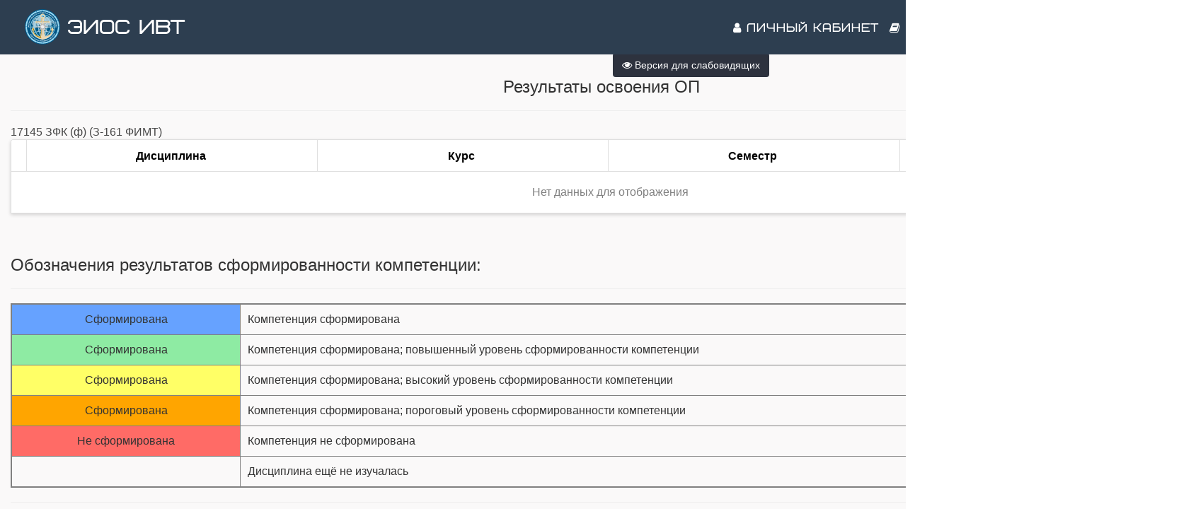

--- FILE ---
content_type: text/html; charset=utf-8
request_url: https://edu.iwtsedov.ru/Dek/Compitations.aspx?stud_id=2802
body_size: 33164
content:


<!DOCTYPE html>

<html lang="ru">
<head><link rel="stylesheet" type="text/css" href="/DXR.axd?r=1_69,1_70,1_71,1_250,0_1780,0_1785,0_1884,0_1790,0_1889,1_251,0_1775-a6T4j&p=647040" /><meta http-equiv="Content-Type" content="text/html; charset=utf-8" /><meta charset="utf-8" /><meta name="viewport" content="width=device-width, initial-scale=1.0" /><meta property="og:image" content="/img/isoip.jpg" /><title>
	Компетенции
</title><script src="/js/modernizr.custom.js"></script>

    
    <script src="https://ajax.googleapis.com/ajax/libs/jquery/3.1.0/jquery.min.js"></script>

    <link href="../dgtu.ico" rel="shortcut icon" type="image/x-icon" /><link type="text/css" rel="stylesheet" href="../css/Bootstrap/bootstrap.css" /><link href="../css/Bootstrap/bootstrap.offcanvas.css" rel="stylesheet" /><link rel="stylesheet" href="/css/Mail/plugins/font-awesome/css/font-awesome.min.css?t=1" /><link rel="stylesheet" type="text/css" href="/css/Stud.css?t=7" /><link rel="stylesheet" type="text/css" href="/css/common.css?t=2" />
    
    <script src="../js/scrollup/scrollup.js"></script>
    <script src="https://maxcdn.bootstrapcdn.com/bootstrap/3.3.4/js/bootstrap.min.js"></script>
    <script>
        function ShowpcLogin() {
            pcLogin.Show();
        }
    </script>
    <script src="../js/js1/menu.js"></script>
    <!--MENU SCRIPT-->

    <script>
        //$(document).ready(function () {
        //    if ($('#ctl00_smPortfolio').html().trim() === '')
        //    {
        //        $('#ctl00_smPortfolio').css("display", "none");
        //        $('#ctl00_liPortfolio > a > i#ctl00_shdPortfolio').css("display", "none");
        //    }
        //    //e.stopPropagation();
        // });
        $(document).ready(function () {
        $('li.icon').click(function (e) {
        $(this).toggleClass('active');
        $('div.collapsible-body').toggleClass('collapsible-body1');
        e.stopPropagation();
        });
        });
    </script>
    <script type="text/javascript" src="/js/Cookie/cookie.js" ></script>
    
    <style>  
 /*EYE*/
 .p-3 {
    padding: 1rem!important;
}
 .btn-eye {
    background-color: #2d323e!important;
    color: #fff!important;
}
 @media (max-width: 1199px){
     #ctl00_Div1{
         display:none;
     }
 }

    </style>
    <script src="../js/modernizr.custom.js"></script>
    
</head>
<body>
    <form name="aspnetForm" method="post" action="./Compitations.aspx?stud_id=2802" id="aspnetForm">
<div>
<input type="hidden" name="__EVENTTARGET" id="__EVENTTARGET" value="" />
<input type="hidden" name="__EVENTARGUMENT" id="__EVENTARGUMENT" value="" />
<input type="hidden" name="__VIEWSTATE" id="__VIEWSTATE" value="/[base64]/[base64]" />
</div>

<script type="text/javascript">
//<![CDATA[
var theForm = document.forms['aspnetForm'];
if (!theForm) {
    theForm = document.aspnetForm;
}
function __doPostBack(eventTarget, eventArgument) {
    if (!theForm.onsubmit || (theForm.onsubmit() != false)) {
        theForm.__EVENTTARGET.value = eventTarget;
        theForm.__EVENTARGUMENT.value = eventArgument;
        theForm.submit();
    }
}
//]]>
</script>


<script src="/WebResource.axd?d=lFJbQ5R7exJI6Bcw22i8WAGcljqvlk38SLQLgKiMmR4k-gUkbNk_saF4PDQhiZNxLCkyxU_CNLFg1TE2yaC9tK9svo2l10eJiLehVgPe68Q1&amp;t=637729728413207958" type="text/javascript"></script>

<div>

	<input type="hidden" name="__VIEWSTATEGENERATOR" id="__VIEWSTATEGENERATOR" value="B218E8E1" />
	<input type="hidden" name="__EVENTVALIDATION" id="__EVENTVALIDATION" value="/wEdAALNIXvC1eML3Lkopf+RjhKW69qTnAzUoeY6mktLdwY8O9OZaAR2gkQHc59SQrgB4Dm8obQpdz2ha8U2TLSH6tw2" />
</div>
        <!-- Navigation -->
        <nav class="navbar navbar-default navbar-fixed-top navbar-shrink">
            <div class="container">

                <!-- Brand and toggle get grouped for better mobile display -->
                <div class="navbar-header page-scroll">

                    <!-- <a class="navbar-brand" href="https://edu.iwtsedov.ru/"><img class="logo" src="../img/iwt_logo.png"></a> -->
                    <a class="navbar-brand" href="https://edu.iwtsedov.ru/"><img class="logo" src="../img/logo/logo2.svg"></a>
                    <button type="button" class="navbar-toggle" data-toggle="collapse" data-target="#bs-example-navbar-collapse-1">
                        <i class="fa fa-navicon icons" style="color: white;" aria-hidden="true"></i><span style="color: white;">&nbsp;Меню</span>
                        
                    </button>

                    <a id="ctl00_HyperLinkBig" class="navbar-brand" href="../">ЭИОС ИВТ</a>
                    <a id="ctl00_HyperLinkSmall" class="navbar-ubr" href="../" style="display: none">ЭИОС ИВТ</a>
                    
                </div>

                <!-- Collect the nav links, forms, and other content for toggling -->
                <div class="collapse navbar-collapse" id="bs-example-navbar-collapse-1">
                    <div class='cssmenu navbar-right'>
                        
                        <nav class="nav menu menu1" id="menu">
                            <!--nav класс добавил-->
                            <ul class="nav navbar-nav navbar-right mcd-menu accordion menu1">
                                <li id="ctl00_liPersonalKab">
                                    <a id="ctl00_hpPersonalkab" href="../WebApp/"><i class="fa fa-user icons"></i>&nbsp;Личный кабинет</a>
                                </li>
                                
                                <li class="has-sub"><a><i class="fa fa-book icons"></i>&nbsp;Справочник <i class="fa fa-chevron-down"></i></a>
                                    <ul class="submenu">

                                        <li><a href="Default.aspx"><i class="fa fa-university icons" aria-hidden="true"></i>Факультеты</a></li>
                                        <li><a href="Default.aspx?mode=spets"><i class="fa fa-cog icons" aria-hidden="true"></i>Специальности</a></li>
                                        <li><a href="Default.aspx?mode=group"><i class="fa fa-users icons" aria-hidden="true"></i>Группы</a></li>
                                        <li><a href="Default.aspx?mode=kaf"><i class="fa fa-suitcase icons" aria-hidden="true"></i>Кафедры</a></li>
                                        <li><a href="../Nagr/Default.aspx"><i class="fa fa-briefcase icons" aria-hidden="true"></i>Преподаватели</a></li>
                                    </ul>
                                </li>
                                <li class="has-sub"><a><i class="fa fa-book icons"></i>&nbsp;Меню <i class="fa fa-chevron-down"></i></a>
                                    <ul id="ctl00_masterMenu" class="submenu">
                                        
                                                <li><a href='https://lms.iwtsedov.ru/'>
                                                    <i class="fa fa-line-chart icons" aria-hidden="true"></i>СДО</a>
                                                </li>
                                            
                                                <li><a href='http://iwtsedov.ru/'>
                                                    <i class="fa fa-line-chart icons" aria-hidden="true"></i>Основной сайт</a>
                                                </li>
                                            
                                                <li><a href='/Ved'>
                                                    <i class="fa fa-pencil-square-o icons" aria-hidden="true"></i>Оценки</a>
                                                </li>
                                            
                                                <li><a href='/RaspScan/2024-2025/'>
                                                    <i class="fa fa-line-chart icons" aria-hidden="true"></i>Расписание</a>
                                                </li>
                                            
                                                <li><a href='/Plans'>
                                                    <i class="fa fa-newspaper-o icons" aria-hidden="true"></i>Планы</a>
                                                </li>
                                            
                                                <li><a href='/TeacherJournals/JournalsList.aspx'>
                                                    <i class="fa fa-list-alt icons" aria-hidden="true"></i>Журналы</a>
                                                </li>
                                            
                                                <li><a href='/Stat/Debtors.aspx'>
                                                    <i class="fa fa-hacker-news icons" aria-hidden="true"></i>Успеваемость</a>
                                                </li>
                                            
                                    </ul>
                                </li>
                                <li style="display: grid;">
                                    
                                    
                                            <a href="/Account/Login.aspx" id="ctl00_LoginView1_loginLink" class="buttonLogin HeaderText" style="margin-right: 10px;"><i class="fa fa-user icons"></i>&nbsp;Вход</a>

                                        

                                    
                                </li>

                            </ul>
                        </nav>
                    </div>
                </div>
                <!-- /.navbar-collapse -->
            </div>
            <!-- /.container-fluid -->
        </nav>

        <!-- container -->
        <button type="button" class="navbar-toggle" data-toggle="offcanvas" data-target=".navmenu" data-canvas="body">
            <span class="icon-bar"></span>
            <span class="icon-bar"></span>
            <span class="icon-bar"></span>
        </button>
        <div class="contenting">
            <div class="container body-content" style="padding-top: 50px; width: 100%">

                
                
    <style>
        .table-desc > tbody > tr > td{
            padding: 10px;
        }
        .container {
            width: 1700px !important;
            max-width: 1700px !important;
        }
    </style>
    <h3 style="text-align: center; padding-top:40px;">Результаты освоения ОП</h3>
    <hr />
    <script id="dxis_1696267552" src="/DXR.axd?r=1_16,1_17,1_28,1_66,1_18,1_19,1_20,1_24,1_254,1_265,1_266,1_253,1_252,1_268,1_276,1_278,1_279,1_267,1_274,1_280,1_225,1_226-T5T4j" type="text/javascript"></script><span class="dxeBase_MaterialCompact" id="ctl00_MainContent_studentName">17145 ЗФК (ф) (З-161 ФИМТ)</span>
    <table class="dxgvControl_MaterialCompact dxgv" id="ctl00_MainContent_grid" style="width:100%;border-collapse:separate;">
	<tr>
		<td><table id="ctl00_MainContent_grid_DXMainTable" class="dxgvTable_MaterialCompact" onclick="ASPx.GTableClick(&#39;ctl00_MainContent_grid&#39;, event);" ondblclick="ASPx.GVTableDblClick(&#39;ctl00_MainContent_grid&#39;, event);" oncontextmenu="return ASPx.GVContextMenu(&#39;ctl00_MainContent_grid&#39;,event);" style="width:100%;empty-cells:show;table-layout:fixed;overflow:hidden;">
			<tr class="dxgvArm">
				<td class="dxgvGI" style="width:22px;"></td><td></td><td></td><td></td><td></td>
			</tr><tr id="ctl00_MainContent_grid_DXHeadersRow0">
				<td class="dxgvHeader_MaterialCompact" style="text-align:Center;border-top-width:0px;border-left-width:0px;cursor:default;"><img class="dxGridView_gvExpandedButton_MaterialCompact" src="/DXR.axd?r=1_112-T5T4j" alt="" style="visibility:hidden;" /></td><td id="ctl00_MainContent_grid_col1" class="dxgvHeader_MaterialCompact" style="text-align:Center;border-top-width:0px;border-left-width:0px;"><table style="width:100%;">
					<tr>
						<td><table class="dxgvHCEC">
							<tr>
								<td class="dx-ellipsis" style="text-align:Center;">Дисциплина</td>
							</tr>
						</table></td><td style="width:1px;text-align:right;"><span class="dx-vam">&nbsp;</span></td>
					</tr>
				</table></td><td id="ctl00_MainContent_grid_col2" class="dxgvHeader_MaterialCompact" style="text-align:Center;border-top-width:0px;border-left-width:0px;"><table style="width:100%;">
					<tr>
						<td><table class="dxgvHCEC">
							<tr>
								<td class="dx-ellipsis" style="text-align:Center;">Курс</td>
							</tr>
						</table></td><td style="width:1px;text-align:right;"><span class="dx-vam">&nbsp;</span></td>
					</tr>
				</table></td><td id="ctl00_MainContent_grid_col3" class="dxgvHeader_MaterialCompact" style="text-align:Center;border-top-width:0px;border-left-width:0px;"><table style="width:100%;">
					<tr>
						<td><table class="dxgvHCEC">
							<tr>
								<td class="dx-ellipsis" style="text-align:Center;">Семестр</td>
							</tr>
						</table></td><td style="width:1px;text-align:right;"><span class="dx-vam">&nbsp;</span></td>
					</tr>
				</table></td><td id="ctl00_MainContent_grid_col4" class="dxgvHeader_MaterialCompact" style="text-align:Center;border-top-width:0px;border-left-width:0px;border-right-width:0px;"><table style="width:100%;">
					<tr>
						<td><table class="dxgvHCEC">
							<tr>
								<td class="dx-ellipsis" style="text-align:Center;">Сформированность</td>
							</tr>
						</table></td><td style="width:1px;text-align:right;"><span class="dx-vam">&nbsp;</span></td>
					</tr>
				</table></td>
			</tr><tr id="ctl00_MainContent_grid_DXEmptyRow" class="dxgvEmptyDataRow_MaterialCompact">
				<td class="dxgvIndentCell dxgv" style="width:0px;border-left-width:0px;border-bottom-width:0px;">&nbsp;</td><td class="dxgv" colspan="4" style="border-bottom-width:0px;"><div>
					Нет данных для отображения
				</div></td>
			</tr>
		</table><table id="ctl00_MainContent_grid_LP" class="dxgvLoadingPanel_MaterialCompact" style="left:0px;top:0px;z-index:30000;display:none;">
			<tr>
				<td class="dx" style="padding-right:0px;"><img class="dxlp-loadingImage dxlp-imgPosLeft" src="/DXR.axd?r=1_112-T5T4j" alt="" style="vertical-align:middle;" /></td><td class="dx" style="padding-left:0px;"><span id="ctl00_MainContent_grid_TL">Загрузка&hellip;</span></td>
			</tr>
		</table><div id="ctl00_MainContent_grid_LD" class="dxgvLoadingDiv_MaterialCompact" style="display:none;z-index:29999;position:absolute;">

		</div><img id="ctl00_MainContent_grid_IADD" class="dxGridView_gvDragAndDropArrowDown_MaterialCompact" src="/DXR.axd?r=1_112-T5T4j" alt="Down Arrow" style="position:absolute;visibility:hidden;top:-100px;" /><img id="ctl00_MainContent_grid_IADU" class="dxGridView_gvDragAndDropArrowUp_MaterialCompact" src="/DXR.axd?r=1_112-T5T4j" alt="Up Arrow" style="position:absolute;visibility:hidden;top:-100px;" /><img id="ctl00_MainContent_grid_IADL" class="dxGridView_gvDragAndDropArrowLeft_MaterialCompact" src="/DXR.axd?r=1_112-T5T4j" alt="Left Arrow" style="position:absolute;visibility:hidden;top:-100px;" /><img id="ctl00_MainContent_grid_IADR" class="dxGridView_gvDragAndDropArrowRight_MaterialCompact" src="/DXR.axd?r=1_112-T5T4j" alt="Right Arrow" style="position:absolute;visibility:hidden;top:-100px;" /><img id="ctl00_MainContent_grid_IDHF" class="dxGridView_gvDragAndDropHideColumn_MaterialCompact" src="/DXR.axd?r=1_112-T5T4j" alt="Скрыть" style="position:absolute;visibility:hidden;top:-100px;" /></td>
	</tr>
</table><script id="dxss_752826985" type="text/javascript">
<!--
ASPx.createControl(ASPxClientGridView,'ctl00_MainContent_grid','',{'callBack':function(arg) { WebForm_DoCallback('ctl00$MainContent$grid',arg,ASPx.Callback,'ctl00_MainContent_grid',ASPx.CallbackError,true); },'uniqueID':'ctl00$MainContent$grid','enableEllipsis':true,'stateObject':{'keys':[],'callbackState':'fYriioArNeKSr+92zN6iXUKUIuHplcqZvLimKJLdwDauIMAP7P5kh/SDZS2/MNwgmLcqbeVCD7m1vBIA3E5d7tKP7+zVnyN2oK4y/s7VbwGkNNY26+hp3Zpf3Dd4nw9aTkGtjqG+mTRaciFTDdfS0UJ//RHhG6TTzotR7I9/zks7WcKMI1t5E67sov0hK6uUzs5Vd7hSJhtoCzKyubs7Mso8By5H73Fuu8xVIxQjEXlT56mVo1jDmuvGcXcvePTJy/uojY7kZY54V1dG8hNCllXVQPNNQ7w66cAJlkrRJZ0IIwWwVBCiUCDi8BrjLt8heu7a1m3qrTAC8nBjEdV3ri0eTPA/kewZOrPFhIwj2o1uBllagh0ofucXNgdKdRDHHf0X+2XaROLGzeLzA8Gzzu5QNbDxyUoAMSSh0BVcUFQsplacU5eRHzQ+1i4eiQyVytjWZ1g9jFwg/GLP3hdUb/[base64]/sCPV7xw6UZ494dLX2KIXIGLEPEokBceSLbsfsmfXqSeP57u6sVcfnEKjlW9HatFF7fhrdqKZsLzhAZgDF0Skuc/mYGmyKq1fmau21qcNIAVOhLbBe7l61Mm6SpcGQW4lkwlPUnjofG/Q4fm7iKj+HJnhLW/J5B7Q9gLAk1EQxQc0uTh/sHmhjOHDp4veZbFP80ZqFVrq956lU4pFinuOYeejxv+7Cgp7FcnXq1foiispKOohfzivHSPdgTo+jTaNgADDV1yks5VfOl8IzGGXr+WkLkWXKmElND8f5WqXMX/D2aBQi7zTzmr2WPl','groupLevelState':{},'selection':''},'callBacksEnabled':true,'pageRowCount':0,'pageRowSize':10,'pageIndex':-1,'pageCount':0,'selectedWithoutPageRowCount':0,'visibleStartIndex':0,'focusedRowIndex':-1,'allowFocusedRow':false,'allowSelectByItemClick':false,'allowSelectSingleRowOnly':false,'callbackOnFocusedRowChanged':false,'callbackOnSelectionChanged':false,'editState':0,'editItemVisibleIndex':-1,'searchPanelFilter':'','allowDelete':true,'allowEdit':true,'allowInsert':true,'columnProp':[[0,,,'Компетенция',,,0,1,0,0],[1,,,'Дисциплина',,,,,1],[2,,,'Курс',,,,,2],[3,,,'Сем',,,,,3],[4,,,'Сформированность',,,,,4]],'editMode':2,'indentColumnCount':1,'allowChangeColumnHierarchy':false,'allowMultiColumnAutoFilter':false});
ASPxClientGridBase.PostponeInitialize('ctl00_MainContent_grid',({'commandButtonIDs':[],'styleInfo':{'ei':'<tr class="dxgvEditingErrorRow_MaterialCompact">\r\n\t<td class="dxgvIndentCell dxgv" style="width:0px;border-left-width:0px;">&nbsp;</td><td class="dxgv" data-colSpan="4" style="border-right-width:0px;"></td>\r\n</tr>','fc':{'css':'dxgvFocusedCell_MaterialCompact'},'bec':{'css':'dxgvBatchEditCell_MaterialCompact dxgv','style':'text-align:Left;'},'bemc':{'css':'dxgvBatchEditModifiedCell_MaterialCompact dxgv','style':'text-align:Left;'},'bemergmc':{'css':'dxgvBatchEditModifiedCell_MaterialCompact dxgvBatchEditCell_MaterialCompact dxgv','style':'text-align:Left;'},'bedi':{'css':'dxgvBatchEditDeletedItem_MaterialCompact dxgv'},'sel':{'css':'dxgvSelectedRow_MaterialCompact'},'fi':{'css':'dxgvFocusedRow_MaterialCompact'},'fgi':{'css':'dxgvFocusedGroupRow_MaterialCompact','style':'text-align:Left;'}}}));

//-->
</script>

    <div style="overflow: auto">
        

    </div>
    <div id="ctl00_MainContent_descBlock">
        <h3>Обозначения результатов сформированности компетенции:</h3>
        <hr />
        <table id="ctl00_MainContent_descTable" class="table-desc" rules="all" border="2" style="border-width:2px;border-style:Solid;font-size:12pt;width:100%;">
	<tr>
		<td style="background-color:#66A2FF;">Сформирована</td><td align="left">Компетенция сформирована</td>
	</tr><tr>
		<td style="background-color:#8EEBA3;">Сформирована</td><td align="left">Компетенция сформирована; повышенный уровень сформированности компетенции</td>
	</tr><tr>
		<td style="background-color:#FFFF66;">Сформирована</td><td align="left">Компетенция сформирована; высокий уровень сформированности компетенции</td>
	</tr><tr>
		<td style="background-color:Orange;">Сформирована</td><td align="left">Компетенция сформирована; пороговый уровень сформированности компетенции</td>
	</tr><tr>
		<td style="background-color:#FF6B66;">Не сформирована</td><td align="left">Компетенция не сформирована</td>
	</tr><tr>
		<td></td><td align="left">Дисциплина ещё не изучалась</td>
	</tr>
</table>
    </div>

                <hr />
                <footer class="footer">
                    <div class="footer-content" id="dd">
                        
                        <a id="ctl00_hpFooterPortfolio" class="cbutton cbutton--effect-boris" href="/WebApp"><i class="fa fa-user icons cbutton__icon"></i></a>
                        <a id="ctl00_hpFooterRasp" class="cbutton cbutton--effect-boris" href="../Rasp"><i class="fa fa-pencil-square-o icons cbutton__icon"></i></a>
                        <a id="ctl00_hpFooterVed" class="cbutton cbutton--effect-boris" href="../Ved"><i class="fa fa-line-chart icons cbutton__icon"></i></a>
                        <a id="ctl00_hpFooterGraph" class="cbutton cbutton--effect-boris" href="../Graph/"><i class="fa fa-calendar icons cbutton__icon"></i></a>
                        <a id="ctl00_hpFooterFacul" class="cbutton cbutton--effect-boris" href="../Mail/Inbox/Inbox.aspx"><i class="fa fa-envelope icons cbutton__icon"></i></a>                     
                    </div>
                </footer>
            </div>
        </div>
        <!-- Modal -->
        <div class="modal left fade" id="myModal" tabindex="-1" role="dialog" aria-labelledby="myModalLabel">
            <div class="modal-dialog" role="document">
                <div class="modal-content">

                    <div class="modal-header">
                        <button type="button" class="close" data-dismiss="modal" aria-label="Close"><span aria-hidden="true">&times;</span></button>
                        <h4 class="modal-title" id="myModalLabel">Мое портфолио</h4>
                    </div>

                    <div class="modal-body">               
                        <div class="col-4">
                            <div id="list-example" class="list-group">
                               
                                <ul class="collapsible collapsible-accordion">
                   
                    <li class="icon"><a class="list-group-item list-group-item-action" href="#"><i class="fa fa-pencil-square-o indigo-text"></i>&nbsp;Программы<i class="fa fa-angle-down rotate-icon"></i></a>
                        <div class="collapsible-body">
                                <ul class="sub-menu">
                                    <li><a href="#" class="collapsible-header waves-effect">Introduction</a>
                                    </li>
                                    <li><a href="#" class="collapsible-header waves-effect">Monthly meetings</a>
                                    </li>
                                </ul>
                            </div>
                    </li>
                    
                                    
                                    </ul>
                            </div>
                        </div>
                    </div>
                </div>
                <!-- modal-content -->
            </div>
            <!-- modal-dialog -->
        </div>
        <!-- modal -->

        <!-- Modal rigth-->
        <div class="modal right fade" id="myModaleye" tabindex="-1" role="dialog" aria-labelledby="myModalLabeleye">
            <div class="modal-dialog" role="document" style="max-height: 450px;">
                <div class="modal-content">

                    <div class="modal-header">
                        <button type="button" class="close" data-dismiss="modal" aria-label="Close"><span aria-hidden="true">&times;</span></button>
                        <h4 class="modal-title" id="myModalLabeleye">Версия для слабовидящих</h4>
                    </div>

                    <div class="modal-body">               
 
                    <div class="p-3">
                        <div style="background: rgb(255, 255, 255) !important;">
            <div>
                <div class="col-centered">
                    <h6 style="color: black;font-size:16px;">Размер шрифта</h6>
                    
                    <div class="btn-group">
                        <button type="button" id="a2" class="btn btn-default btn-sm" style="font-size:16px;"><span class="fa fa-minus"></span>
                        </button>
                        <button type="button" id="a1" class="btn btn-default btn-sm" style="font-size:16px;"><span class="fa fa-plus"></span>
                        </button>
                    </div>
                </div>
                <div class="col-centered">
                    <h6 style="color:  black;font-size:16px;">Шрифт</h6>
                    
                    <div class="btn-group">
                        <button type="button" class="btn btn-default btn-sm nop"  id="font1" style="font-size:16px;padding: 5px 10px;"><span style="font-family:'Times New Roman';font-size:16px;">Times new roman</span>
                        </button>
                        <button type="button" class="btn btn-default btn-sm nop" id="font2" style="font-size:16px;padding: 5px 10px;"><span style="font-family:'Arial';font-size:16px;">Arial</span>
                        </button>
                    </div>
                </div>
                <div class="col-centered">
                    <h6 style="color:  black;font-size:16px;">Цвета сайта</h6>
                    
                    <div class="btn-group">
                        <button type="button" class="btn btn-default btn-sm color-button" id="c1"><span class="fa fa-font"></span>
                        </button>
                        <button type="button" class="btn btn-default btn-sm color-button" id="c2" style="background: black;color:white;"><span class="fa fa-font"></span>
                        </button>
                        <button type="button" class="btn btn-default btn-sm color-button" id="c3" style="background: #334d80;color:white;"><span class="fa fa-font"></span>
                        </button>
                        <button type="button" class="btn btn-default btn-sm color-button" id="c4" style="background: #7b796b;color:#4d4b43;"><span class="fa fa-font"></span>
                        </button>
                        <button type="button" class="btn btn-default btn-sm color-button" id="c5" style="background: #3b2716;color:#a8e34d;"><span class="fa fa-font"></span>
                        </button>
                    </div>
                </div>
                <div class="col-centered">
                    <h6 style="color:black;font-size:16px;">Изображения</h6>
                    
                    <div class="btn-group" data-toggle="buttons">
                        <button type="button" class="btn btn-default btn-sm color-button" id="show_img"><span class="fa fa-toggle-on"> Показать</span>
                        </button>
                        <button type="button" class="btn btn-default btn-sm color-button" id="hide_img"><span class="fa fa-toggle-off"> Скрыть</span>
                        </button>
                    </div>
                </div>
                <div class="col-centered">
                    <h6 style="color:black;font-size:16px !important;"><i class="fa fa-exchange"></i> Интервал горизонтальный</h6>
                    
                    <div class="btn-group">
                        <button type="button" id="i2" class="btn btn-default btn-sm"><span class="fa fa-minus-square"></span>
                        </button>
                        <button type="button" id="i1" class="btn btn-default btn-sm"><span class="fa fa-plus-square"></span>
                        </button>
 
                    </div>
                </div>
                <div class="col-centered">
                    <h6 style="color:black;font-size:16px;"><i class="fa fa-arrows-v"></i> Интервал вертикальный</h6>
                    
                    <div class="btn-group">
                        <div class="btn-group">
                        <button type="button" id="line_int1" class="btn btn-default btn-sm"><span class="fa fa-minus-square"></span>
                        </button>
                        <button type="button" id="line_int2" class="btn btn-default btn-sm"><span class="fa fa-plus-square"></span>
                        </button>
 
                    </div>
                    </div>
                </div>
                <div class="col-centered"> 
                    <br />
                    <div class="btn-group">
                        <button class="btn btn-default btn-sm color-button" id="reset"> <i class="fa fa-refresh"></i> Сброс</button>
                    </div>
                </div>
            </div>  
             </div>
                   </div>

                </div>
                    <!--Версия для слабов.-->
                    </div>
                </div>
                <!-- modal-content -->
            </div>
            <!-- modal-dialog -->
   
        <!-- modal -->
        
        <div id="ctl00_Div1" class="fixed-action-btn" style="right: 193px;top: 60px;height: 50px;">
            <a class="btn btn-eye btn-md waves-effect waves-light" data-toggle="modal" data-target="#myModaleye">
               <i class="fa fa-eye"></i> Версия для слабовидящих
            </a>

        </div>
    

<script type="text/javascript">
//<![CDATA[

var callBackFrameUrl='/WebResource.axd?d=w8i5slBrXuFm8AKwEoZzUNGAx-VckXt8I-2GJbxzzOM1GJ4kr3nLhrz1Nl8Cdbgyq0Zgi1hmhllY5owdqaEf7tIFXsdFVPze-Vcm9EsLaX41&t=637729728413207958';
WebForm_InitCallback();//]]>
</script>
</form>
    <script src="../js/classie.js"></script>
    <script src="../js/js1/stud.js"></script>
    <script src="/js/eye/eye.js?t=4" charset="utf-8"></script>
    <!--Уведомления-->
    
    <!--Уведомления-->
    <!-- Scrollup Стрелка Вверх --> 
    <div class="scrollup">
        <!-- Иконка fa-chevron-up (Font Awesome) --> 
        <i class="fa fa-chevron-up"></i>
    </div>
    <!-- End Scrollup Subscription Section -->
</body>
</html>


--- FILE ---
content_type: text/css
request_url: https://edu.iwtsedov.ru/DXR.axd?r=1_69,1_70,1_71,1_250,0_1780,0_1785,0_1884,0_1790,0_1889,1_251,0_1775-a6T4j&p=647040
body_size: 65766
content:
/*MOBILE MAX WIDTH FOR @media = 576px*/

img
{
	border-width: 0;
}

img[class^="dx"] /*Bootstrap correction*/
{
    max-width: none;
}

.dx-ft
{
	background-color: white;
	opacity: 0.01;
	filter: progid:DXImageTransform.Microsoft.Alpha(Style=0, Opacity=1);
}
.dx-clear
{
	display: block;
	clear: both;
	height: 0;
	width: 0;
	font-size: 0;
	line-height: 0;
	overflow: hidden;
	visibility: hidden;
}
.dx-borderBox {
	-moz-box-sizing: border-box;
    -webkit-box-sizing: border-box;
    box-sizing: border-box;
}
.dx-contentBox {
	-moz-box-sizing: content-box;
	-webkit-box-sizing: content-box;
	box-sizing: content-box;
}
.dxKBSW
{
	font-size:0;
}
.dx-wbv {
    -webkit-backface-visibility: hidden;
}
.dxIE .dxMSTouchDraggable,
.dxIE .dxAC
{
	-ms-touch-action: pinch-zoom;
}
.dxEdge .dxMSTouchDraggable,
.dxEdge .dxAC
{
	touch-action: pinch-zoom;
}
.dx-justification,	 
.dx-dialogEditRoot > tbody > tr > td:first-child
{
    width: 100% !important;
}

.dx-al { text-align: left; }
.dx-al > * { }
.dx-ar { text-align: right; }
.dx-ar > * { float: right; }
.dx-ac { text-align: center; }
.dx-ac > * { margin: 0 auto; }
.dx-vam, .dx-vat, .dx-vab { display: inline-block!important; }
span.dx-vam, span.dx-vat, span.dx-vab, a.dx-vam, a.dx-vat, a.dx-vab 
{ 
    line-height: 100%; 
    padding: 2px 0;
    text-decoration: inherit;
}
a > .dx-vam, a > .dx-vat, a > .dx-vab 
{ 
    /* Q556373 */
    line-height: 135%\9!important;
    display: inline\9!important;
    padding: 0\9!important;
    
}

.dx-vam, .dx-valm { vertical-align: middle; }
.dx-vat, .dx-valt { vertical-align: top; }
.dx-vab, .dx-valb { vertical-align: bottom; }
.dx-noPadding { padding: 0!important; }
.dx-wrap, span.dx-wrap
{ 
    white-space: normal!important; 
    line-height: normal;
    padding: 0;
}
.dx-nowrap, span.dx-nowrap
{ 
    white-space: nowrap!important; 
}

.dx-wrap > .dxgv 
{
    white-space: normal!important;
}
.dx-nowrap > .dxgv 
{
    white-space: nowrap!important;
}

/* Prevent LinkStyle for disabled elements */
*[class*='dxnbLiteDisabled'] a:hover, 
*[class*='dxnbLiteDisabled'] a:hover *, 
*[class*='dxnbLiteDisabled'] a:visited *,
*[class*='dxnbLiteDisabled'] a:visited *,
*[class*='dxm-disabled'] a:hover, 
*[class*='dxm-disabled'] a:hover *, 
*[class*='dxm-disabled'] a:visited *,
*[class*='dxm-disabled'] a:visited *,
*[class*='dxtcLiteDisabled'] a:hover, 
*[class*='dxtcLiteDisabled'] a:hover *, 
*[class*='dxtcLiteDisabled'] a:visited *,
*[class*='dxtcLiteDisabled'] a:visited *
{
    color: inherit!important;
    text-decoration: inherit!important;
}

.dx-ellipsis
{
    overflow: hidden;
    text-overflow: ellipsis;
    white-space: nowrap;
}

.dx-ellipsis .dxgBCTC table[id*='DXCErrorTable'],
.dx-ellipsis .dxeCI
{
    table-layout: fixed;
}
.dx-ellipsis .dxeCI {
    width: 100%;
}

.dx-ellipsis .dxgBCTC table[id*='DXCErrorTable'] .dxgvErrorCell,
.dx-ellipsis .dxgBCTC table[id*='DXCErrorTable'] .dxvgErrorCell,
.dx-ellipsis .dxgBCTC table[id*='DXCErrorTable'] .dxcvErrorCell
{
    width: 14px;
    -webkit-box-sizing: content-box; /*Bootstrap correction*/
    -moz-box-sizing: content-box; /*Bootstrap correction*/
    box-sizing: content-box; /*Bootstrap correction*/
}
.dx-ellipsis .dxgBCTC table[id*='DXCErrorTable'] .dxgvErrorCell img,
.dx-ellipsis .dxgBCTC table[id*='DXCErrorTable'] .dxvgErrorCell img,
.dx-ellipsis .dxgBCTC table[id*='DXCErrorTable'] .dxcvErrorCell img
{
    vertical-align: baseline; /*Bootstrap correction*/
}
.dx-ellipsis .dxeCIC {
    width: 17px;
}
.dx-ellipsis .dxeCIT {
    width: 100%;
    overflow: hidden;
    text-overflow: ellipsis;
    white-space: nowrap;
}

.dxgvErrorCell:first-child,
.dxgvErrorCell:first-child,
.dxgvErrorCell:first-child
{
    padding-left: 0px!important;
    padding-right: 5px;
}

.dxFirefox .dx-ellipsis
{
    -moz-text-overflow: ellipsis;
}

/* ASPxButton */
.dxb-hb,
.dxb-hbc
{
    padding: 0!important;
    margin: 0!important;
    border: 0!important;
    height: 0!important;
    width: 0!important;
    font-size: 0!important;
    opacity: 0!important;
}
.dxb-hbc .dxb-hb
{
    position: relative;
}
.dxSafari .dxb-hbc .dxb-hb
{
    height: 1px!important;
    width: 1px!important;
}
.dxb-hbc
{
    overflow: hidden;
}
/* ASPxCheckBox, toggle style */
.dxToggle[class*='dxICBFocused']
{
    outline: none;
}
span.dxToggle
{
    height: 13px;
    width: 25px;
    border-radius: 7px;
    background-image: none!important;
    transition: background-color 0.2s;
    cursor: pointer;
    text-align: left;
}
.dxToggle.dxcbCI
{
    border-radius: 0;
}
.dxToggle.dxcbCI .dxSwitcher
{
    display: none;
}
[class*='dxeDisabled'] > .dxToggle,
[class*='dxeDisabled'] > tbody > tr > td > .dxToggle
{
    opacity: 0.5;
    cursor: default;
}
.dxToggle .dxSwitcher
{
    height: 9px;
    width: 9px;
    border-radius: 50%;
    background-color: white;
    transform: translate3d(2px,2px,0);
    transition: transform 0.2s, background-color 0.2s, opacity 0.2s;
    display: block;
}
.dxToggle[class*='Checked'] .dxSwitcher
{
    transform: translate3d(14px,2px,0);
}
.dxToggle[class*='Grayed'] .dxSwitcher
{
    transform: translate3d(8px,2px,0);
    opacity: 0.5;
}
[dir='rtl'] > .dxToggle .dxSwitcher
{
    transform: translate3d(-2px,2px,0);
}
[dir='rtl'] > .dxToggle[class*='Checked'] .dxSwitcher
{
    transform: translate3d(-14px,2px,0);
}

/* ASPxInternalCheckBox */
.dxicbInput
{
	border: 0;
	width: 0;
	height: 0;
	padding: 0;
	background-color: transparent;
}
.dxichCellSys
{
    padding: 3px 3px 1px;
}
span.dxichCellSys
{
    display: inline-block;
}
span.dxichCellSys.dxeTAR,
*[dir='rtl'] span.dxichCellSys.dxeTAL
{
    padding: 2px 0 2px 3px;
}
span.dxichCellSys.dxeTAL,
*[dir='rtl'] span.dxichCellSys.dxeTAR
{
    padding: 2px 3px 2px 0;
}
span.dxichCellSys label
{
    display: inline-block;
    vertical-align: middle;
}
span.dxichCellSys.dxeTAR label,
span[dir='rtl'].dxichCellSys.dxeTAL label
{
    padding: 1px 0 2px 3px;
}
span.dxichCellSys.dxeTAL label,
span[dir='rtl'].dxichCellSys.dxeTAR label
{
    padding: 1px 3px 2px 0;
}
.dxichSys
{
    margin: 1px;
    cursor: default;
	display: inline-block;
	vertical-align: middle;
}
.dxichTextCellSys
{
    padding: 2px 0 1px;
}
.dxe .dxeTAR .dxichTextCellSys label,
.dxe span.dxichCellSys.dxeTAR label,
*[dir='rtl'] .dxe .dxeTAL .dxichTextCellSys label,
*[dir='rtl'] .dxe span.dxichCellSys.dxeTAL label,
.dxe .dxeTAR.dx-acc-r .dxichTextCellSys > span:not([id]),
.dxe span.dxichCellSys.dxeTAR.dx-acc-r > span:not([id]),
*[dir='rtl'] .dxe .dxeTAL.dx-acc-r .dxichTextCellSys > span:not([id]),
*[dir='rtl'] .dxe span.dxichCellSys.dxeTAL.dx-acc-r > span:not([id])
{
    margin-left: 0;
    margin-right: 6px;
}
.dxe .dxeTAL .dxichTextCellSys label,
.dxe span.dxichCellSys.dxeTAL label,
*[dir='rtl'] .dxe .dxeTAR .dxichTextCellSys label,
*[dir='rtl'] .dxe span.dxichCellSys.dxeTAR label,
.dxe .dxeTAL.dx-acc-r .dxichTextCellSys > span:not([id]),
.dxe span.dxichCellSys.dxeTAL.dx-acc-r > span:not([id]),
*[dir='rtl'] .dxe .dxeTAR.dx-acc-r .dxichTextCellSys > span:not([id]),
*[dir='rtl'] .dxe span.dxichCellSys.dxeTAR.dx-acc-r > span:not([id])
{
    margin-right: 0;
    margin-left: 6px;
}
.dxe .dxichTextCellSys img,
.dxe .dxichTextCellSys img
{
	margin-bottom: -4px;
    padding-right: 5px;
}

/* ASPxPanel */
.dxpnl-edge
{
    position: fixed;
}
.dxpnl-bar
{
    display: none;
    border-spacing: 0;

    -webkit-box-sizing: border-box;
    -moz-box-sizing: border-box;
    box-sizing: border-box;
}
.dxpnl-edge.t
{
    border-bottom-width: 1px;
    left: 0;
    right: 0;
    top: 0;
    width: auto!important;
    z-index: 1004;
}
.dxpnl-edge.t.dxpnl-bar
{
    z-index: 1003;
}
.dxpnl-edge.b
{
    border-top-width: 1px;
    left: 0;
    right: 0;
    bottom: 0;
    width: auto!important;
    z-index: 1004;
}
.dxpnl-edge.b.dxpnl-bar
{
    z-index: 1003;
}
.dxpnl-edge.l
{
    border-right-width: 1px;
    left: 0;
    bottom: 0;
    top: 0;
    height: auto!important;
    z-index: 1001;
}
.dxpnl-edge.l.dxpnl-bar
{
    z-index: 1000;
}
.dxpnl-edge.l.dxpnl-bar.dxpnl-expanded
{
    border-right-color: transparent;
}
.dxpnl-edge.r
{
    border-left-width: 1px;
    right: 0;
    bottom: 0;
    top: 0;
    height: auto!important;
    z-index: 1001;
}
.dxpnl-edge.r.dxpnl-bar
{
    z-index: 1000;
}
.dxpnl-edge.r.dxpnl-bar.dxpnl-expanded
{
    border-left-color: transparent;
}
.dxpnl-expanded + .dxpnl-modal
{
    display: block;
}
.dxpnl-modal
{
    display: none;
    position: fixed;
    background-color: #777777;
    opacity: 0.7;
    left: 0;
    top: 0;
    right: 0;
    bottom: 0;
}
.dxpnl-np 
{ 
    float: left; 
}
.dxpnl-fp 
{ 
    float: right; 
}
.dxpnl-cp 
{ 
    float: left; 
    margin: 0 auto; 
}
.dxpnl-btn
{
    cursor: pointer;
    display: block;

    -webkit-box-sizing: border-box;
    -moz-box-sizing: border-box;
    box-sizing: border-box;
}
.dxpnl-btn img
{
    display: block;
}
.dxpnl-expanded
{
    background-color: white;
    z-index: 1000;
}
.dxpnl-collapsible,
.dxpnl-expanded-tmpl,
.dxpnl-expanded .dxpnl-cc
{
    display: none;
}
.dxpnl-collapsible.dxpnl-expanded,
.dxpnl-expanded .dxpnl-expanded-tmpl
{
    display: block;
}
.dxpnl-collapsible.dxpnl-bar
{
    display: table;
}
.dxpnl-collapsible.dxpnl-edge.dxpnl-bar
{
    display: block;
}
.dxpnl-collapsible.dxpnl-bar.dxpnl-expanded.h,
.dxpnl-collapsible.dxpnl-edge.dxpnl-bar.dxpnl-expanded.h
{
    display: none;
}
.dxpnl-scc
{
    box-sizing: border-box;
    width: 100%;
    height: 100%;
}
.dxpnl-cbtw,
.dxpnl-expanded .dxpnl-cbtwc > * 
{
    display: none;
}
.dxpnl-expanded .dxpnl-cbtwc > .dxpnl-cbtw
{
    display: inline-block;    
}

/* ASPxPager */
.dxp-spacer
{
    float: left;
    display: block;
    overflow: hidden;
}
.dxp-right
{
    float: right!important;
}
.dxp-summary,
.dxp-sep,
.dxp-button,
.dxp-pageSizeItem,
.dxp-num,
.dxp-current,
.dxp-ellip
{
	display: block;
	float: left;
    line-height: 100%;
}
.dxp-summary,
.dxp-sep,
.dxp-button,
.dxp-pageSizeItem,
.dxp-num,
.dxp-current,
.dxp-ellip /*Bootstrap correction*/
{
    -moz-box-sizing: content-box;
    -webkit-box-sizing: content-box;
    box-sizing: content-box;
}
.dxp-button,
.dxp-dropDownButton,
.dxp-num
{
    cursor: pointer;
}
.dxp-current,
.dxp-disabledButton, 
.dxp-disabledButton span
{
    cursor: default;
}
.dxp-dropDownButton
{
    font-size: 0;
    display: block;
    float: left;
    line-height: normal;
}
.dxp-dropDownButton img
{
    border: none;
	text-decoration: none;
	vertical-align: middle;
}
.dxFirefox .dxp-pageSizeItem
{
	margin-top: -1px;
}
span.dxp-comboBox input /*Bootstrap correction*/
{
    font: inherit;
    *font: 12px Tahoma, Geneva, sans-serif;

    display: block;
    float: left;
    background-color: transparent;
    border-width: 0px;
    padding: 0px;
    width: 25px;
}
span.dxp-comboBox input /*Bootstrap correction*/
{
    height: auto;
    color: black;
    -webkit-box-shadow: none;
    -moz-box-shadow: none;
    box-shadow: none;
    -webkit-transition: none;
    -moz-transition: none;
    -o-transition: none;
    transition: none;
	-webkit-border-radius: 0px;
    -moz-border-radius: 0px;
    border-radius: 0px;
}
.dxp-pageSizeItem label /*Bootstrap correction*/
{
    font: inherit;
    line-height: normal;    
    display: inline;
    margin-bottom: 0px;
}
.dxp-comboBox,
.dxp-dropDownButton /*Bootstrap correction*/
{
    -moz-box-sizing: content-box;
    -webkit-box-sizing: content-box;
    box-sizing: content-box;
}

/* ASPxUploadControl */
.dxuc-root table 
{
    font-size: inherit;
}
.dxucEditAreaSys
{
    margin: 0px;
}
.dxucButtonSys
{
    color: #394EA2;
    cursor: pointer;
    white-space: nowrap;
}
.dxucButtonSys a[unselectable="on"]
{
    cursor: default;
    user-select: none;
	-moz-user-select: -moz-none;
	-khtml-user-select: none;
	-webkit-user-select: none;
}
.dxCB img
{
    vertical-align:middle;
}
.dxCB span.dx-acc 
{
    display: block !important;
}
.dxucFFIHolder,
.dxucFFIHolder .dxucFFI
{
	position: relative;
    width: 0;
    height: 0;
    border-width: 0;
}
.dxucFFIHolder
{
    line-height: 0;
    font-size: 0;
}
.dxucFFIHolder .dxucFFI
{
    top: 0;
    padding: 0;
    margin: 0;
	background-color: transparent;
}
input[type="text"][class^="dxucEditArea"] /*Bootstrap correction*/
{
    display: block;
    height: auto;
    line-height: normal;
    -webkit-border-radius: 0px;
    -moz-border-radius: 0px;
    border-radius: 0px;
}
.dxucInlineDropZoneSys {
    text-align: center;
    vertical-align: middle;
    position: fixed;
    box-sizing: border-box;
    color: #318806;
    background-color: rgba(92, 197, 41, 0.5);
    border: 2px solid #65A644;
    border-radius: 5px;
    font: bold 16px Tahoma, Geneva, sans-serif;
    z-index: 19999;
}
.dxucInlineDropZoneSys span {
    padding: 10px;
}
.dxucIZBorder {
    height: 100%;
    width: 100%;
    box-sizing: border-box;
    text-align:center;
    display: table;
}
.dxucIZBackground {
    top: 0;
    right: 0;
    bottom: 0;
    left: 0;
    margin: auto;
    display: table-cell;
    vertical-align: middle;
}
.dxucIZ-hidden {
    left: -9999px;
    top: -9999px;
}

.dxucFileList {
    list-style-type: none;
    display: inline-block;
    padding-left: 0;
    margin: 22px 0 0 0;
    width: 100%
}

*[dir='rtl'] .dxucFileList {
    padding-right: 0px;
}

.dxucFL-Progress {
    margin: 5px 0 0 0;
}

.dxucBarCell, .dxRB {
    float: right;
}

*[dir='rtl'] .dxucBarCell, *[dir='rtl'] .dxRB {
    float: left;
}

.dxRB {
    padding: 0 !important;
}

.dxucFileList li {
    min-height: 22px;
}

.dxucFileList li > div {
    display: inline-block;
}

.dxucNameCell span {
    padding-right: 8px;
    vertical-align: top;
    text-overflow: ellipsis;
    overflow: hidden;
    display: inline-block;
    white-space: nowrap;
}

*[dir='rtl'] .dxucNameCell span {
    padding-left: 8px;
    padding-right: 0;
}

.dxTBHidden {
    border: 0px !important;
    padding: 0px !important;
    width: 0px !important;
}
.dxucHidden {
    position: fixed;
    left: -9999px;
}

/* ASPxPopupControl */
.dxpclW
{
    position: absolute;
    left: 0;
    top: 0;
}
.dxpclW.drag,
.dxpclW .drag
{
    cursor: move;
}
.dxpc-win-wrapper,
.dxpc-win-wrapper-scroll 
{
    top: 0px;
    left: 0px;
    width: 0px;
    height: 0px;
    box-sizing: border-box;
    -webkit-overflow-scrolling: touch;
}
.dxpc-mainDiv
{
    position: relative;
}
.dxpc-headerContent
{
    box-sizing: content-box;
    overflow: hidden;
}
.dxpc-headerContent,
.dxpc-footerContent
{
    line-height: 100%;
    padding: 1px 0;
    white-space: nowrap;
}
.dxpc-closeBtn,
.dxpc-pinBtn,
.dxpc-refreshBtn,
.dxpc-collapseBtn,
.dxpc-maximizeBtn
{
    cursor: pointer;
}
.dxpc-animationWrapper
{
    width: inherit;
    height: inherit;
}
.dxpcHBCellSys
{
	-webkit-tap-highlight-color: rgba(0,0,0,0);
    -webkit-touch-callout: none;
}
.dxpc-contentWrapper 
{
	display: table;
    width: 100%;
    border-spacing: 0;
    -webkit-box-sizing: border-box;
    -moz-box-sizing: border-box;
    box-sizing: border-box;
}
.dxpc-shadow 
{
	-moz-box-shadow: 0 2px 12px rgba(0, 0, 0, 0.34375);
    -webkit-box-shadow: 0 2px 12px rgba(0, 0, 0, 0.34375);
    box-shadow: 0 2px 12px rgba(0, 0, 0, 0.34375);
    border-collapse: separate;
}
.dxpc-hideScrollbars
{
    padding: 0 !important;
    overflow: hidden !important;
    height: 100% !important;
    margin: 0 !important;
}

.dxpc-ie:after
{
	content: "";
}

.dxpc-iFrame
{
	vertical-align: text-bottom;
    overflow: auto;
    border: 0;
}

.dxpc-content
{
    box-sizing: border-box;
	height: 100%;
}
.dxMSTouchUI.dxIE .dxpc-content
{
    -ms-touch-action: none;
}
.dxMSTouchUI.dxEdge .dxpc-content
{
    touch-action: none;
}                                                                                                                                                                                                       
.dxpc-closeBtn .dx-acc
{
    display: inline-block;
}
.dxIE .dxpc-closeBtn > a:focus,
.dxEdge .dxpc-closeBtn > a:focus
{
    outline: 1px dotted;
}

/* DropDownPopupControl */
.dxpc-ddSys
{
    position: absolute;
	border-spacing: 0px;
}
.dxpc-ddSys .dxpc-mainDiv,
.dxpc-ddSys.dxpc-mainDiv
{
	border: none!important;
}
.dxpc-ddSys > .dxpc-mainDiv > .dxpc-contentWrapper > .dxpc-content,
.dxpc-ddSys > .dxpc-contentWrapper > .dxpc-content
{
	padding: 0!important;
}
.dxpc-hierarchycal, .dxpc-hierarchycal .dxpc-contentWrapper
{
	width: auto!important;
}

/* ASPxPopupControl Modal */
.dxmodalSys
{
    position: fixed;
    display: none;
    left: 0;
    top: 0;
    right: 0;
    bottom: 0;
    overflow: auto;
    background-color: transparent;
    -webkit-overflow-scrolling: touch;
}
.dxIE.dxBrowserVersion-10 .dxmodalSys,
.dxIE.dxBrowserVersion-11 .dxmodalSys,
.dxEdge .dxmodalSys
{
    -ms-transform: translateZ(0);
    transform: translateZ(0);
}
:not(.dxssControlSys):not(.dxreControlSys) > .dxmodalSys .drag
{
    cursor: default;
}
.dxmodalSys .dxpc-maximizeBtn,
.dxmodalSys .dxpc-collapseBtn,
.dxmodalSys .dxpc-pinBtn
{
    display: none;
}
.dxFixedHeader
{
    position: fixed;
    top: 0;
    z-index: 1;
}
.dxFixedFooter
{
    position: fixed;
    bottom: 0;
}
.dxmodalSys .dxpc-contentWrapper
{
    display: block;
}
.dxWebKitTouchUI .dxFixedHeader,
.dxWebKitTouchUI .dxFixedFooter
{
    position: -webkit-sticky;
}
.dxmodalSys > .dxpclW 
{
    position: relative;
    left: auto;
    top: auto;
    width: auto;
	margin: 10px;
    box-sizing: border-box;
}
.dxmodalSys .dxpc-sizeGrip
{
    display: none;
}
@media (min-width: 576px)
{
    .dxmodalSys {
        padding-left: 10px;
        padding-right: 10px;
    }
	.dxmodalSys > .dxpclW 
	{
		max-width: 500px;
		margin: 30px auto;
	}
}
.dxmodalSys > .dxpc-ddSys 
{
    margin: 10px auto;
    display: table;
}

/* ASPxNavBar lite */
.dxnbSys {
    display: table;
    border-spacing: 0;
    box-sizing: border-box;
}
.dxnbSys .dxnb-gr .dxnb-item,
.dxnbSys .dxnb-gr.dxnb-t .dxnb-item span,
.dxnbSys .dxnb-gr.dxnb-ti .dxnb-item span,
.dxnbSys .dxnb-gr.dxnb-ti .dxnb-item img
{
    cursor: pointer;
}
.dxnbSys .dxnb-gr.dxnb-t .dxnb-link,
.dxnbSys .dxnb-gr.dxnb-ti .dxnb-link,
.dxnbSys .dxnb-gr .dxnb-itemDisabled,
.dxnbSys .dxnb-gr .dxnb-itemSelected,
.dxnbSys .dxnb-gr.dxnb-t .dxnb-itemDisabled span,
.dxnbSys .dxnb-gr.dxnb-ti .dxnb-itemDisabled span,
.dxnbSys .dxnb-gr.dxnb-ti .dxnb-itemDisabled img
{
    cursor: default;
}
.dxnb-item,
.dxnb-link,
.dxnb-header,
.dxnb-headerCollapsed
{
    line-height: 100%;
}
.dxnb-link
{
    display: block;
}
.dxnb-bullet.dxnb-link
{
    display: list-item;
}
.dxnb-header,
.dxnb-headerCollapsed 
{
	overflow: hidden;
	cursor: pointer;
	clear: both;
}

/* ASPxMenu lite */
.dxm-rtl
{
	direction: ltr;
}
.dxm-rtl .dxm-content
{
	direction: rtl;
}
.dxm-main
{
	-webkit-box-sizing: border-box;
	-moz-box-sizing: border-box;
	box-sizing: border-box;
}
.dxm-ltr .dxm-main,
.dxm-ltr .dxm-horizontal ul.dx 
{
	float: left;
}
.dxm-rtl .dxm-main,
.dxm-rtl .dxm-horizontal ul.dx 
{
	float: right;
}
.dxm-popup 
{
	position: relative;
}
ul.dx 
{
	list-style: none none outside;
	margin: 0;
	padding: 0;
	background-repeat: repeat-y;
	background-position: left top;
}
.dxm-rtl ul.dx 
{
	background-position: right top;
}
.dxm-vertical
{
    display: table;
    border-spacing: 0;
}

.dxm-item /*Bootstrap correction*/
{ 
    -webkit-box-sizing: content-box;
    -moz-box-sizing: content-box;
    box-sizing: content-box;
}

.dxm-main ul.dx .dxm-item,
.dxm-popup ul.dx .dxm-item,
.dxm-main ul.dxm-t .dxm-item span,
.dxm-popup ul.dxm-t .dxm-item span,
.dxm-main ul.dxm-ti .dxm-item span,
.dxm-popup ul.dxm-ti .dxm-item span,
.dxm-main ul.dxm-ti .dxm-item img,
.dxm-popup ul.dxm-ti .dxm-item img,
.dxm-main ul.dxm-t .dxm-item.dxm-subMenu,
.dxm-popup ul.dxm-t .dxm-item.dxm-subMenu,
.dxm-main ul.dxm-ti .dxm-item.dxm-subMenu,
.dxm-popup ul.dxm-ti .dxm-item.dxm-subMenu
{
    cursor: pointer;
}
.dxm-main ul.dxm-t .dxm-item,
.dxm-popup ul.dxm-t .dxm-item,
.dxm-main ul.dxm-ti .dxm-item,
.dxm-popup ul.dxm-ti .dxm-item,
.dxm-main ul.dx .dxm-item.dxm-disabled,
.dxm-popup ul.dx .dxm-item.dxm-disabled,
.dxm-main ul.dx .dxm-item.dxm-selected,
.dxm-popup ul.dx .dxm-item.dxm-selected,
.dxm-main ul.dxm-t .dxm-item.dxm-disabled span,
.dxm-popup ul.dxm-t .dxm-item.dxm-disabled span,
.dxm-main ul.dxm-ti .dxm-item.dxm-disabled span,
.dxm-popup ul.dxm-ti .dxm-item.dxm-disabled span,
.dxm-main ul.dxm-ti .dxm-item.dxm-disabled img,
.dxm-popup ul.dxm-ti .dxm-item.dxm-disabled img
{
    cursor: default;
}
.dxm-image,
.dxm-pImage 
{
	border-width: 0px;
}

.dxm-popOut,
.dxm-spacing,
.dxm-separator,
.dxm-separator b 
{
	font-size: 0;
	line-height: 0;
	display: block;
}
.dxm-spacing
{
    cursor: default;
}
.dxm-popOut /*Bootstrap correction*/
{
    -webkit-box-sizing: content-box;
    -moz-box-sizing: content-box;
    box-sizing: content-box;
}

.dxm-content
{
	line-height: 0;
}
.dxm-content.dxm-hasText
{
	line-height: 100%;
}
.dxm-ltr .dxm-horizontal .dxm-item,
.dxm-ltr .dxm-horizontal .dxm-spacing,
.dxm-ltr .dxm-horizontal .dxm-separator,
.dxm-ltr .dxm-content
{
	float: left;
}
.dxm-rtl .dxm-horizontal .dxm-item,
.dxm-rtl .dxm-horizontal .dxm-spacing,
.dxm-rtl .dxm-horizontal .dxm-separator,
.dxm-rtl .dxm-content
{
	float: right;
}

.dxm-ltr .dxm-horizontal .dxm-popOut,
.dxm-rtl .dxm-horizontal .dxm-image-l .dxm-popOut
{
	float: right;
}
.dxm-ltr .dxm-horizontal .dxm-image-r .dxm-popOut,
.dxm-rtl .dxm-horizontal .dxm-image-r .dxm-popOut,
.dxm-rtl .dxm-horizontal .dxm-image-b .dxm-popOut,
.dxm-rtl .dxm-horizontal .dxm-image-t .dxm-popOut
{
	float: left;
}
.dxm-ltr .dxm-vertical .dxm-image-t .dxm-popOut,
.dxm-ltr .dxm-vertical .dxm-image-b .dxm-popOut,
.dxm-ltr .dxm-popup .dxm-popOut 
{
	float: right;
}
.dxm-rtl .dxm-vertical .dxm-image-t .dxm-popOut,
.dxm-rtl .dxm-vertical .dxm-image-b .dxm-popOut,
.dxm-rtl .dxm-popup .dxm-popOut 
{
	float: left;
}
.dxm-vertical .dxm-image-r .dxm-popOut
{
	float: left;
}
.dxm-vertical .dxm-image-l .dxm-popOut
{
	float: right;
}

.dxm-scrollUpBtn, 
.dxm-scrollDownBtn
{
	cursor: pointer;
	font-size: 0;
}

.dxm-vertical .dxm-separator b,
.dxm-popup .dxm-separator b 
{
	margin: 0px auto;
}

.dxpc-mainDiv.dxpc-hf,
.dxm-shadow 
{
	-moz-box-shadow: 1px 1px 3px rgba(0, 0, 0, 0.199219);
    -webkit-box-shadow: 1px 1px 3px rgba(0, 0, 0, 0.199219);
    box-shadow: 1px 1px 3px rgba(0, 0, 0, 0.199219);
}
.dxm-horizontal.dxm-autoWidth > ul,
.dxm-horizontal.dxm-noWrap > ul
{
    display: table;
    border-spacing: 0;
    border-collapse: separate;
}
.dxm-horizontal.dxm-autoWidth > ul
{
    width: 100%;
}
.dxm-horizontal.dxm-autoWidth > ul > li,
.dxm-horizontal.dxm-noWrap > ul > li
{
    display: table-cell;
    vertical-align: top;
}
.dxm-horizontal.dxm-autoWidth > ul,
.dxm-horizontal.dxm-autoWidth > ul > li,
.dxm-horizontal.dxm-noWrap > ul > li 
{
    float: none!important;
}
.dxm-horizontal.dxm-autoWidth > ul > li .dxm-popOut,
.dxm-horizontal.dxm-noWrap > ul > li .dxm-popOut
{
   display: none;
}
.dxm-rtl .dxm-horizontal.dxm-autoWidth > ul,
.dxm-rtl .dxm-horizontal.dxm-noWrap > ul
{
    direction: rtl;
}
.dxm-ltr .dxm-horizontal.dxm-autoWidth .dxm-item,
.dxm-rtl .dxm-horizontal.dxm-autoWidth .dxm-item 
{
    text-align: center;
}
li.dxm-item /*Bootstrap correction*/
{
    line-height: normal;
}
.dxm-horizontal.dxmtb .dxtb-labelMenuItem > label
{
    line-height: 100%;
    display: block;
}
.dxm-ltr .dxm-horizontal .dxm-ami
{
    float: right!important;
}
.dxm-rtl .dxm-horizontal .dxm-ami
{
    float: left!important;
}
.dxm-horizontal .dxm-ami .dxm-content
{
    overflow: hidden!important;
    padding-left: 0!important;
    padding-right: 0!important;
    width: 0px!important;
}
.dxm-horizontal .dxm-ami .dxm-popOut
{
    border-top: 0!important;
    border-right: 0!important;
    border-bottom: 0!important;
    border-left: 0!important;
}
.dxm-horizontal .dxm-amhe,
.dxm-popup.dxm-am .dxm-amhe
{
    display: none!important;
}
.dxm-ait, a > .dxm-ait,
.dxm-am .dxm-airt, .dxm-am a > .dxm-airt
{
    display: none!important;
}
.dxm-am .dxm-ait
{
    display: inline-block!important;
}

/* Command Toolbar */
.dxct-sys .dxm-tmpl > .dxeButtonEditSys td.dxeButton > img,
.dxct-sys .dxm-tmpl > [class*="dxeRoot"] .dxeButtonEditSys td.dxeButton > img
{
    display: block;
}
.dxct-sys.dxm-main.dxmtb.dxm-horizontal .dxm-item.dxm-tmpl
{
    background: transparent;
    box-shadow: none;
}
.dxct-sys.dxm-main ul.dx .dxm-item.dxm-tmpl
{
    cursor: default;
}

/* ASPxTabControl, ASPxPageControl */
.dxtc-tab
{
    cursor: pointer;
}
.dxtc-activeTab
{
    cursor: default;
}
.dxtc-sb 
{
	cursor: pointer;
	font-size: 0;
}
.dxtc-sbDisabled
{
	cursor: default;
}
div.dxtcSys,
div.dxtcSys > .dxtc-content > div
{
    display: table;
    border-spacing: 0;
    border-collapse: separate;
    outline: 0px;
}
.dxtcSys {
    overflow: auto!important;
}
.dxtcSys > .dxtc-content {
    float: none!important;
}
div.dxtcSys > .dxtc-content > div,
div.dxtcSys > .dxtc-content > div > div
{
    width: 100%;
    height: 100%;
}
.dxtcSys > .dxtc-stripContainer {
    float: none!important;
    overflow: hidden;
}
div.dxtcSys > .dxtc-content > div > div,
div.dxtcSys.dxtc-left > .dxtc-stripContainer,
div.dxtcSys.dxtc-left > .dxtc-content,
div.dxtcSys.dxtc-right > .dxtc-stripContainer,
div.dxtcSys.dxtc-right > .dxtc-content
{
    display: table-cell;
    vertical-align: top;
}
.dxtc-left > .dxtc-stripContainer,
.dxtc-right > .dxtc-stripContainer {
    width: 1px;
}
.dxtcSys.dxtc-top > .dxtc-stripContainer .dxtc-leftIndent.dxtc-it,
.dxtcSys.dxtc-top > .dxtc-stripContainer .dxtc-rightIndent.dxtc-it,
.dxtcSys.dxtc-bottom > .dxtc-stripContainer .dxtc-leftIndent.dxtc-it,
.dxtcSys.dxtc-bottom > .dxtc-stripContainer .dxtc-rightIndent.dxtc-it {
    width: auto;
}
.dxtcSys.dxtc-left > .dxtc-stripContainer .dxtc-leftIndent.dxtc-it,
.dxtcSys.dxtc-left > .dxtc-stripContainer .dxtc-rightIndent.dxtc-it,
.dxtcSys.dxtc-right > .dxtc-stripContainer .dxtc-leftIndent.dxtc-it,
.dxtcSys.dxtc-right > .dxtc-stripContainer .dxtc-rightIndent.dxtc-it {
    height: auto;
}
.dxtc-link {
    line-height: 100%!important;
}
.dxtc-multiRow > .dxtc-stripContainer .dxtc-row
{
    list-style: none outside none;
    overflow: visible;
}
.dxtc-multiRow > .dxtc-stripContainer .dxtc-tabs,
.dxtc-multiRow > .dxtc-stripContainer .dxtc-row
{
    display: block;
    float: left;
    padding: 0;
    margin: 0;
    border-style: none;
}
/* flex layout */
.dxtc-flex.dxtc-left,
.dxtc-flex.dxtc-right
{
    height: 1px;
}
.dxtcSys.dxtc-flex > .dxtc-stripContainer,
.dxtcSys.dxtc-flex > .dxtc-stripContainer .dxtc-strip
{
    display: flex;
}
.dxtcSys.dxtc-wkt > .dxtc-stripContainer,
.dxtcSys.dxtc-wkt > .dxtc-stripContainer .dxtc-strip
{
    display: -webkit-flex;
}
.dxtc-flex > .dxtc-stripContainer,
.dxtc-flex > .dxtc-stripContainer .dxtc-strip
{
    flex-flow: row nowrap;
    align-items: stretch;
}
.dxtc-wkt > .dxtc-stripContainer,
.dxtc-wkt > .dxtc-stripContainer .dxtc-strip
{
    -webkit-align-items: stretch;
    -webkit-flex-flow: row nowrap;
}
div.dxtc-flex.dxtc-left > .dxtc-stripContainer,
div.dxtc-flex.dxtc-right > .dxtc-stripContainer
{
    display: flex;
}
div.dxtc-wkt.dxtc-left > .dxtc-stripContainer,
div.dxtc-wkt.dxtc-right > .dxtc-stripContainer
{
    display: -webkit-flex;
}
.dxtc-flex.dxtc-left > .dxtc-stripContainer,
.dxtc-flex.dxtc-right > .dxtc-stripContainer
{
    width: auto;
}
.dxtc-flex.dxtc-left:before
{
    content: " ";
    display: table-column;
    width: 1px;
}
.dxtc-flex.dxtc-right:before
{
    content: " ";
    display: table-column;
}
.dxtc-flex.dxtc-right > .dxtc-lcf
{
    display: table-column;
    width: 1px;
}
.dxtc-flex.dxtc-left > .dxtc-strip,
.dxtc-flex.dxtc-right > .dxtc-strip
{
    height: 100%;
    flex-flow: column nowrap;
}
.dxtc-wkt.dxtc-left > .dxtc-strip,
.dxtc-wkt.dxtc-right > .dxtc-strip
{
    -webkit-flex-flow: column nowrap;
}
.dxtc-flex .dxtc-alLeft
{
    justify-content: flex-start;
}
.dxtc-wkt .dxtc-alLeft
{
    -webkit-justify-content: flex-start;
}
.dxtc-flex .dxtc-alLeft .dxtc-rightIndent
{
    flex: 1 1 auto;
}
.dxtc-wkt .dxtc-alLeft .dxtc-rightIndent
{
    -webkit-flex: 1 1 auto;
}
.dxtc-flex .dxtc-alRight
{
    justify-content: flex-end;
}
.dxtc-wkt .dxtc-alRight
{
    -webkit-justify-content: flex-end;
}
.dxtc-flex .dxtc-alRight .dxtc-leftIndent
{
    flex: 1 1 auto;
}
.dxtc-wkt .dxtc-alRight .dxtc-leftIndent
{
    -webkit-flex: 1 1 auto;
}
.dxtc-flex .dxtc-alCenter
{
    justify-content: center;
}
.dxtc-wkt .dxtc-alCenter
{
    -webkit-justify-content: center;
}
.dxtc-flex .dxtc-alCenter .dxtc-leftIndent,
.dxtc-flex .dxtc-alCenter .dxtc-rightIndent
{
    flex: 1 1 auto;
}
.dxtc-wkt .dxtc-alCenter .dxtc-leftIndent,
.dxtc-wkt .dxtc-alCenter .dxtc-rightIndent
{
    -webkit-flex: 1 1 auto;
}
.dxtc-flex .dxtc-alJustify
{
    justify-content: center;
}
.dxtc-wkt .dxtc-alJustify
{
    -webkit-justify-content: center;
}
.dxtc-flex .dxtc-alJustify .dxtc-tab,
.dxtc-flex .dxtc-alJustify .dxtc-activeTab,
.dxtc-flex .dxtc-alJustify .dxtc-tabs,
.dxtc-flex .dxtc-tabs .dxtc-tab,
.dxtc-flex .dxtc-tabs .dxtc-activeTab
{
    flex: 1 1 auto;
}
.dxtc-wkt .dxtc-alJustify .dxtc-tab,
.dxtc-wkt .dxtc-alJustify .dxtc-activeTab,
.dxtc-wkt .dxtc-alJustify .dxtc-tabs,
.dxtc-wkt .dxtc-tabs .dxtc-tab,
.dxtc-wkt .dxtc-tabs .dxtc-activeTab
{
    -webkit-flex: 1 1 auto;
}
.dxtc-flex.dxtc-multiRow > .dxtc-stripContainer .dxtc-row
{
    display: flex;
    flex-flow: row nowrap;
    justify-content: flex-start;
    align-items: stretch;
    float: none;
}
.dxtc-wkt.dxtc-multiRow > .dxtc-stripContainer .dxtc-row
{
    display: -webkit-flex;
    -webkit-flex-flow: row nowrap;
    -webkit-justify-content: flex-start;
    -webkit-align-items: stretch;
}
.dxtc-flex .dxtc-sva
{
    flex: 1 1 auto;
    overflow: hidden;
}
.dxtc-wkt .dxtc-sva
{
    -webkit-flex: 1 1 auto;
}
.dxtc-flex .dxtc-vp
{
    width: 0;
    overflow: visible;
    position: relative;
    padding: 0;
    margin: 0;
}
.dxtc-flex > .dxtc-stripContainer .dxtc-strip
{
    width: 10000px;
    position: relative;
}
.dxtc-flex .dxtc-filler
{
    flex: 1 1 auto;
}
.dxtc-wkt .dxtc-filler
{
    -webkit-flex: 1 1 auto;
}
.dxtcSys.dxtc-flex > .dxtc-stripContainer.dxtc-wrapper .dxtc-strip
{
    padding: 0;
    margin: 0;
	border-style: none;
}
.dxtc-flex.dxtc-top > .dxtc-pth,
.dxtc-flex.dxtc-top > .dxtc-stripContainer .dxtc-pth,
.dxtc-flex.dxtc-left > .dxtc-pth
{
    align-items: flex-end;
}
.dxtc-wkt.dxtc-top > .dxtc-pth,
.dxtc-wkt.dxtc-top > .dxtc-stripContainer .dxtc-pth,
.dxtc-wkt.dxtc-left > .dxtc-pth
{
    -webkit-align-items: flex-end;
}
.dxtc-flex.dxtc-bottom > .dxtc-pth,
.dxtc-flex.dxtc-bottom > .dxtc-stripContainer .dxtc-pth,
.dxtc-flex.dxtc-right > .dxtc-pth
{
    align-items: flex-start;
}
.dxtc-wkt.dxtc-bottom > .dxtc-pth,
.dxtc-wkt.dxtc-bottom > .dxtc-stripContainer .dxtc-pth,
.dxtc-wkt.dxtc-right > .dxtc-pth
{
    -webkit-align-items: flex-start;
}
.dxtc-flex.dxtc-top > .dxtc-stripContainer .dxtc-psi,
.dxtc-flex.dxtc-left > .dxtc-stripContainer .dxtc-psi
{
    align-self: flex-end;
}
.dxtc-wkt.dxtc-top > .dxtc-stripContainer .dxtc-psi,
.dxtc-wkt.dxtc-left > .dxtc-stripContainer .dxtc-psi
{
    -webkit-align-self: flex-end;
}
.dxtc-flex.dxtc-bottom > .dxtc-stripContainer .dxtc-psi,
.dxtc-flex.dxtc-right > .dxtc-stripContainer .dxtc-psi
{
    align-self: flex-start;
}
.dxtc-wkt.dxtc-bottom > .dxtc-stripContainer .dxtc-psi,
.dxtc-wkt.dxtc-right > .dxtc-stripContainer .dxtc-psi
{
    -webkit-align-self: flex-start;
}
.dxFirefox .dxtc-flex.dxtc-tc:before
{
    content: " ";
    display: table-cell;
    width: 0px;
    height: 100%;
    margin: 0;
    padding: 0;
    border-style: none;
}
.dxtc-flex .dxtc-content.dxtc-autoHeight > div
{
    height: auto;
}
/* Bootstrap correction */
.dxtc-content,
.dxtc-stripContainer,
.dxtc-stripContainer > *,
.dxtc-strip > li
{
    -webkit-box-sizing: content-box;
    -moz-box-sizing: content-box;
    box-sizing: content-box;
}
.dxtcSys.dxtc-multiRow .dxtc-stripContainer > .dxtc-lineBreak {
    visibility: hidden!important;
}
/* initialization */
.dxtcSys.dxtc-init > .dxtc-stripContainer {
    visibility: hidden;
}
.dxtcSys.dxtc-init > .dxtc-content {
    border-color: transparent!important;
}

.dxtcSys .dxtc-tab,
.dxtcSys .dxtc-activeTab
{
    -ms-touch-action: manipulation;
    touch-action: manipulation;
}

/* ie7 */
.dxtcSys > .dxtc-content > table {
    width: 100%;
    height: 100%;
}
.dxtcSys > .dxtc-content > table > tbody > tr > td {
    height: 100%;
}
td.dxtcSys,
td.dxtcSys > .dxtc-content > table > tbody > tr > td
{
    vertical-align: top;
    float: none!important;
}
td.dxtcSys.dxtc-left > .dxtc-stripContainer,
td.dxtcSys.dxtc-right > .dxtc-stripContainer
{
    width: auto;
}
td.dxtc-stripHolder
{
    width: 1px;
}
td.dxtcSys.dxtc-left > .dxtc-stripContainer .dxtc-leftIndent,
td.dxtcSys.dxtc-left > .dxtc-stripContainer .dxtc-rightIndent,
td.dxtcSys.dxtc-left > .dxtc-stripContainer .dxtc-spacer,
td.dxtcSys.dxtc-left > .dxtc-stripContainer .dxtc-tab,
td.dxtcSys.dxtc-left > .dxtc-stripContainer .dxtc-activeTab,
td.dxtcSys.dxtc-right > .dxtc-stripContainer .dxtc-leftIndent,
td.dxtcSys.dxtc-right > .dxtc-stripContainer .dxtc-rightIndent,
td.dxtcSys.dxtc-right > .dxtc-stripContainer .dxtc-spacer,
td.dxtcSys.dxtc-right > .dxtc-stripContainer .dxtc-tab,
td.dxtcSys.dxtc-right > .dxtc-stripContainer .dxtc-activeTab
{
    float: none!important;
}
td.dxtcSys.dxtc-left > .dxtc-stripContainer .dxtc-leftIndent,
td.dxtcSys.dxtc-left > .dxtc-stripContainer .dxtc-rightIndent,
td.dxtcSys.dxtc-left > .dxtc-stripContainer .dxtc-spacer,
td.dxtcSys.dxtc-right > .dxtc-stripContainer .dxtc-leftIndent,
td.dxtcSys.dxtc-right > .dxtc-stripContainer .dxtc-rightIndent,
td.dxtcSys.dxtc-right > .dxtc-stripContainer .dxtc-spacer
{
    clear: both;
    overflow: hidden;
    line-height: 0;
    font-size: 0;
}

/* ASPxTreeView */
.dxtv-control li 
{
    outline: none;
}
.dxtv-nd
{
    line-height: 100%;
    cursor: pointer;
}
.dxtv-btn 
{
    cursor: pointer;
}
.dxtv-ndTxt,
.dxtv-ndImg
{
    cursor: inherit!important;
}
.dxtv-ndChk
{
    padding: 0!important;
    cursor: default!important;
}
a > .dxtv-ndChk
{
	display: inline-block!important;
}
.dxtv-ndSel
{
	cursor: default;
}
.dxtv-clr
{
	clear: both;
	font-size: 0;
	height: 0;
	visibility: hidden;
	width: 0;
	display: block;

	line-height: 0;
}
.dxtv-control.dxtv-wrap-text .dxtv-ndTxt {
    white-space: pre-wrap !important;
}
.dxtv-control.dxtv-wrap-text .dxtv-nd {
    box-sizing: border-box;
}
.dxtv-control.dxtv-wrap-text .dxtv-nd .dxtv-ndTxt {
    display: inline !important;
}

/* ASPxTitleIndex */
.dxtiControlSys > tbody > tr > td
{
    padding: 16px;
}
.dxtiIndexPanelSys
{
    line-height: 160%;
}
.dxtiFilterBoxEditSys
{
	font: inherit;
    font-weight: normal;
	width: 158px;
	padding: 2px;
}
.dxti-link,
.dxtiIndexPanelSys span[onclick]
{
    cursor: pointer;
}
.dxFirefox .dxtiFilterBoxEditSys
{
    padding-top: 1px;
    padding-bottom: 1px;
}
/* ASPxCloudControl */
.dxccControlSys > tbody > tr > td
{
    padding: 16px;
    vertical-align: top;
}
.dxccLink
{
    cursor: pointer;
}
.dxccValue
{
    color: darkgray;
    margin-left: 2px;
}
.dxccBEText
{
    color: #777aab;
}
/* ASPxDocking - Dock zone */
.dxdzControlVert 
{
    width: 200px;
    height: 400px;
}

.dxdzControlHor
{
    width: 400px;
    height: 200px;
}

.dxdzControlFill
{
    width: 400px;
    height: 400px;
}

.dxdzDisabled
{
}

.dxdzControlVert .dxdz-pnlPlcHolder, 
.dxdzControlHor .dxdz-pnlPlcHolder,
.dxdzControlFill .dxdz-pnlPlcHolder
{
    width: 0;
    height: 0;
    border: 2px solid #A3B5DA;
    background-color: #D1DAEC;
}

.dxdzControlHor .dxdz-pnlPlcHolder
{
    float: left;
}

.dxdzControlVert > .dxpclW > .dxpc-mainDiv, 
.dxdzControlHor > .dxpclW > .dxpc-mainDiv,
.dxdzControlFill > .dxpclW > .dxpc-mainDiv
{
    position: static;
}

/* Splitter */
.dxsplIF {
	display: block;
}
.dxsplS
{
	font-size: 0;
	line-height: 0;
    display: inline-block;
}
.dxsplLCC,
.dxsplCC,
.dxsplS
{
	overflow: hidden;
}
.dxsplCC,
.dxsplP
{
	width: 100%;
	height: 100%;
}
.dxsplLCC *[class^="col-xs-"], /*Bootstrap correction*/
.dxsplLCC *[class^="col-sm-"],
.dxsplLCC *[class^="col-md-"],
.dxsplLCC *[class^="col-lg-"]
{
    position: static;
}

/* Mobile */
.dxTouchVScrollHandle, .dxTouchHScrollHandle
{
    background-color: Black;
    position: absolute;
    opacity: 0;
    border-radius: 5px;
	transition-property: opacity;
    transition-duration: 0.3s;
    transition-timing-function: ease-out;
    -webkit-transition-property: opacity;
    -webkit-transition-duration: 0.3s;
    -webkit-transition-timing-function: ease-out;
}
.dxTouchVScrollHandle
{
    width: 5px;
    height: 50%;
    margin-bottom: 3px;
}
.dxTouchHScrollHandle
{
    width: 50%;
    height: 5px;
    margin-right: 3px;
}
.dxTouchScrollHandleVisible
{
	transition-duration: 0s;
    -webkit-transition-duration: 0s;
	opacity: 0.4!important;
}
.dxTouchNativeScrollHandle::-webkit-scrollbar {
	width: 5px;
	height: 5px;
}
.dxTouchNativeScrollHandle::-webkit-scrollbar-thumb {
    background-color: rgba(0, 0, 0, 0.3);
}
.dxTouchNativeScrollHandle::-webkit-scrollbar-corner {
    background: transparent;
}

/* Layout Control */
.dxflHALSys { text-align: left; }
.dxflHALSys > table,
.dxflHALSys > div {
    margin-left: 0px;
    margin-right: auto;
}
.dxflHARSys { text-align: right; }
.dxflHARSys > table,
.dxflHARSys > div {
    margin-left: auto;
    margin-right: 0px;
}
.dxflHACSys { text-align: center; }
.dxflHACSys > table,
.dxflHACSys > div {
    margin-left: auto;
    margin-right: auto;
}
.dxflHALSys > .dxflButtonItemSys,
.dxflHACSys > .dxflButtonItemSys,
.dxflHARSys > .dxflButtonItemSys,
.dxflCommandItemSys {
    white-space: nowrap;
}
.dxflHALSys > .dxflItemSys,
.dxflHACSys > .dxflItemSys,
.dxflHARSys > .dxflItemSys,
.dxflHALSys > .dxflGroupSys,
.dxflHACSys > .dxflGroupSys,
.dxflHARSys > .dxflGroupSys,
.dxflHALSys > .dxflGroupBoxSys,
.dxflHACSys > .dxflGroupBoxSys,
.dxflHARSys > .dxflGroupBoxSys,
div.dxflGroupSys > div > div.dxflHALSys > .dxflPCContainerSys,
div.dxflGroupSys > div > div.dxflHACSys > .dxflPCContainerSys,
div.dxflGroupSys > div > div.dxflHARSys > .dxflPCContainerSys {
	display: table;
    width: auto;
}
.dxflVATSys { vertical-align: top; }
.dxflVAMSys { vertical-align: middle; }
.dxflBreakpointGroupSys .dxflVAMSys
{
    margin: auto 0 auto 0;
}
.dxflVABSys { vertical-align: bottom; }
.dxflBreakpointGroupSys .dxflVABSys
{
    margin: auto 0 0 0;
}
.dxEdge .dxflBreakpointGroupSys > div
{
    height: 100%;
}

.dxflItemSys,
.dxflGroupBoxSys
{
    text-align: left;
}
.dxflGroupBoxSys.dxflEmptyGroupBoxSys 
{
    padding: 7px 4px 12px 4px; 
}
.dxflGroupBoxSys
{
    box-sizing: border-box;
    -moz-box-sizing: border-box;
    -webkit-box-sizing: border-box;
}


*[dir="rtl"] .dxflItemSys,
*[dir="rtl"] .dxflGroupBoxSys
{
    text-align: right;
}

.dxflItemSys.dxflCheckBoxItemSys .dxichCellSys,
.dxflItemSys.dxflCheckBoxWithTextItemSys .dxichCellSys
{
    padding-left: 0;
}
.dxflItemSys.dxflCheckBoxItemSys .dxichCellSys > .dxichSys,
.dxflItemSys.dxflCheckBoxWithTextItemSys .dxichCellSys > .dxichSys
{
    margin-left: -1px;
}
*[dir="rtl"] .dxflItemSys.dxflCheckBoxItemSys .dxichCellSys,
*[dir="rtl"] .dxflItemSys.dxflCheckBoxWithTextItemSys .dxichCellSys
{
    padding-right: 0;
}
*[dir="rtl"] .dxflItemSys.dxflCheckBoxItemSys .dxichCellSys > .dxichSys,
*[dir="rtl"] .dxflItemSys.dxflCheckBoxWithTextItemSys .dxichCellSys > .dxichSys
{
    margin-right: -1px;
}
.dxflCaptionCellSys { /* Bootstrap correction */
    -webkit-box-sizing: content-box;
    -moz-box-sizing: content-box;
    box-sizing: content-box;
}
.dxflItemSys.dxflItemWithRSAtBottomEdgeSys {
    padding-bottom: 0;
}
.dxflElConSys {
    display: table;
}
.dxflElConSys > div {
    display: table-cell;
}
div.dxflGroupSys,
div.dxflGroupSys > div {
    -webkit-box-sizing: border-box;
    -moz-box-sizing: border-box;
    box-sizing: border-box;
}
div.dxflGroupSys > div {
    display: table;
}
div.dxflGroupSys > div > div {
    display: table-cell;
}
.dxflNotFloatedElSys {
    clear: both;
}
.dxflFloatedElConSys > div {
    float: left;
    width: 100%;
}
.dxflBreakpointGroupSys > [class*='dxflGroupCell'] > .dxflGroupBoxSys > .dxflGroupSys > div,
.dxflBreakpointGroupSys > [class*='dxflGroupCell']  > .dxflGroupSys > div,
.dxflBreakpointGroupSys.dxflGroupSys > div
{
    display: grid;
}
.dxflBreakpointGroupSys .dxflItemSys
{
    height: 100%;
}
*[dir="rtl"] .dxflFloatedElConSys > div {
    float: right;
}
.dxflPCContainerSys {
    display: table;
}
div.dxflGroupSys > div > div > .dxflPCContainerSys {
    width: 100%;
}
.dxflElInAdaptiveView,
.dxflItemInAdaptiveView > div.dxflCaptionCellSys,
.dxflItemInAdaptiveView > div[class*='dxflNestedControlCell']
{
    width: 100%!important;
    float: left;
}
div.dxflCLTSys .dxflCaptionCellSys, 
div.dxflCLBSys .dxflCaptionCellSys {
    height: auto !important;
}
div.dxflItemSys,
div.dxflGroupSys {
    border-collapse: separate;
}
.dxflCommandItemSys a {
    margin: 0 3px 0 0;
}
.dxflGroupSys.dxflNoDefaultPaddings {
    padding: 0;
}
.dxflLTR .dxflNoDefaultPaddings > tbody > tr > td:first-child,
.dxflLTR .dxflNoDefaultPaddings > tbody > tr > .dxflFVCSys,
.dxflLTR .dxflNoDefaultPaddings > .dxflFirstChildInRowSys > div,
.dxflLTR .dxflNoDefaultPaddingsWithRowSpan > tbody > tr > td.dxflLC {
    padding-left: 0;
}
.dxflLTR .dxflNoDefaultPaddings > tbody > tr > td:first-child > .dxflItemSys.dxflItemWithEdgeHelpTextSys .dxflLHelpTextSys,
.dxflLTR .dxflNoDefaultPaddings > tbody > tr > .dxflFVCSys > .dxflItemSys.dxflItemWithEdgeHelpTextSys .dxflLHelpTextSys,
.dxflLTR .dxflNoDefaultPaddings > .dxflFirstChildInRowSys > div > .dxflItemSys.dxflItemWithEdgeHelpTextSys .dxflLHelpTextSys,
.dxflLTR .dxflNoDefaultPaddingsWithRowSpan > tbody > tr > td.dxflLC > .dxflItemSys.dxflItemWithEdgeHelpTextSys .dxflLHelpTextSys {
    padding-left: 0!important;
}
.dxflRTL .dxflNoDefaultPaddings > tbody > tr > td:last-child,
.dxflRTL .dxflNoDefaultPaddings > tbody > tr > .dxflLVCSys,
.dxflRTL .dxflNoDefaultPaddingsWithRowSpan > tbody > tr > td.dxflRC {
    padding-left: 0;
}
.dxflRTL .dxflNoDefaultPaddings > .dxflLastChildInRowSys > div {
    padding-left: 0;
}
.dxflRTL .dxflNoDefaultPaddings > tbody > tr > td:last-child > .dxflItemSys.dxflItemWithEdgeHelpTextSys .dxflRHelpTextSys,
.dxflRTL .dxflNoDefaultPaddings > tbody > tr > .dxflLVCSys > .dxflItemSys.dxflItemWithEdgeHelpTextSys .dxflRHelpTextSys,
.dxflRTL .dxflNoDefaultPaddingsWithRowSpan > tbody > tr > td.dxflRC > .dxflItemSys.dxflItemWithEdgeHelpTextSys .dxflRHelpTextSys {
    padding-left: 0!important;
}
.dxflRTL .dxflNoDefaultPaddings > .dxflLastChildInRowSys > div > .dxflItemSys.dxflItemWithEdgeHelpTextSys .dxflRHelpTextSys {
    padding-left: 0!important;
}
.dxflNoDefaultPaddings > tbody > tr:first-child > td,
.dxflNoDefaultPaddings > tbody > .dxflFVRSys > td,
.dxflNoDefaultPaddings > .dxflChildInFirstRowSys > div,
.dxflNoDefaultPaddingsWithRowSpan > tbody > tr > td.dxflTC {
    padding-top: 0;
}
.dxflNoDefaultPaddings > tbody > tr:first-child > td > .dxflItemSys,
.dxflNoDefaultPaddings > tbody > .dxflFVRSys > td > .dxflItemSys,
.dxflNoDefaultPaddings > .dxflChildInFirstRowSys > div > .dxflItemSys,
.dxflNoDefaultPaddingsWithRowSpan > tbody > tr > td.dxflTC > .dxflItemSys {
    padding-top: 0;
}
.dxflNoDefaultPaddings > tbody > tr:first-child > td > .dxflItemSys.dxflItemWithEdgeHelpTextSys .dxflTHelpTextSys,
.dxflNoDefaultPaddings > tbody > .dxflFVRSys > td > .dxflItemSys.dxflItemWithEdgeHelpTextSys .dxflTHelpTextSys,
.dxflNoDefaultPaddings > .dxflChildInFirstRowSys > div > .dxflItemSys.dxflItemWithEdgeHelpTextSys .dxflTHelpTextSys,
.dxflNoDefaultPaddingsWithRowSpan > tbody > tr > td.dxflTC > .dxflItemSys.dxflItemWithEdgeHelpTextSys .dxflTHelpTextSys {
    padding-top: 0!important;
}
.dxflNoDefaultPaddings > tbody > tr:first-child > td > .dxflCLTSys .dxflCaptionCellSys,
.dxflNoDefaultPaddings > tbody > .dxflFVRSys > td > .dxflCLTSys .dxflCaptionCellSys,
.dxflNoDefaultPaddings > .dxflChildInFirstRowSys > div > .dxflCLTSys .dxflCaptionCellSys,
.dxflNoDefaultPaddingsWithRowSpan > tbody > tr > td.dxflTC > .dxflCLTSys .dxflCaptionCellSys {
    padding-top: 0;
}
.dxflLTR .dxflNoDefaultPaddings > tbody > tr > td:last-child,
.dxflLTR .dxflNoDefaultPaddings > tbody > tr > .dxflLVCSys,
.dxflLTR .dxflNoDefaultPaddingsWithRowSpan > tbody > tr > td.dxflRC {
    padding-right: 0;
}
.dxflLTR .dxflNoDefaultPaddings > .dxflLastChildInRowSys > div {
    padding-right: 0;
}
.dxflLTR .dxflNoDefaultPaddings > tbody > tr > td:last-child > .dxflItemSys.dxflItemWithEdgeHelpTextSys .dxflRHelpTextSys,
.dxflLTR .dxflNoDefaultPaddings > tbody > tr > .dxflLVCSys > .dxflItemSys.dxflItemWithEdgeHelpTextSys .dxflRHelpTextSys,
.dxflLTR .dxflNoDefaultPaddingsWithRowSpan > tbody > tr > td.dxflRC > .dxflItemSys.dxflItemWithEdgeHelpTextSys .dxflRHelpTextSys {
    padding-right: 0!important;
}
.dxflLTR .dxflNoDefaultPaddings > .dxflLastChildInRowSys > div > .dxflItemSys.dxflItemWithEdgeHelpTextSys .dxflRHelpTextSys {
    padding-right: 0!important;
}
.dxflRTL .dxflNoDefaultPaddings > tbody > tr > td:first-child,
.dxflRTL .dxflNoDefaultPaddings > tbody > tr > .dxflFVCSys,
.dxflRTL .dxflNoDefaultPaddings > .dxflFirstChildInRowSys > div,
.dxflRTL .dxflNoDefaultPaddingsWithRowSpan > tbody > tr > td.dxflLC {
    padding-right: 0;
}
.dxflRTL .dxflNoDefaultPaddings > tbody > tr > td:first-child > .dxflItemSys.dxflItemWithEdgeHelpTextSys .dxflLHelpTextSys,
.dxflRTL .dxflNoDefaultPaddings > tbody > tr > .dxflFVCSys > .dxflItemSys.dxflItemWithEdgeHelpTextSys .dxflLHelpTextSys,
.dxflRTL .dxflNoDefaultPaddings > .dxflFirstChildInRowSys > div > .dxflItemSys.dxflItemWithEdgeHelpTextSys .dxflLHelpTextSys,
.dxflRTL .dxflNoDefaultPaddingsWithRowSpan > tbody > tr > td.dxflLC > .dxflItemSys.dxflItemWithEdgeHelpTextSys .dxflLHelpTextSys {
    padding-right: 0!important;
}
.dxflNoDefaultPaddings > tbody > tr:last-child > td,
.dxflNoDefaultPaddings > tbody > .dxflLVRSys > td,
.dxflNoDefaultPaddings > .dxflChildInLastRowSys > div,
.dxflNoDefaultPaddingsWithRowSpan > tbody > tr > td.dxflBC {
    padding-bottom: 0;
}
.dxflNoDefaultPaddings > tbody > tr:last-child > td > .dxflItemSys,
.dxflNoDefaultPaddings > tbody > .dxflLVRSys > td > .dxflItemSys,
.dxflNoDefaultPaddings > .dxflChildInLastRowSys > div > .dxflItemSys,
.dxflNoDefaultPaddingsWithRowSpan > tbody > tr > td.dxflBC > .dxflItemSys {
    padding-bottom: 0;
}
.dxflNoDefaultPaddings > tbody > tr:last-child > td > .dxflItemSys.dxflItemWithEdgeHelpTextSys .dxflBHelpTextSys,
.dxflNoDefaultPaddings > tbody > .dxflLVRSys > td > .dxflItemSys.dxflItemWithEdgeHelpTextSys .dxflBHelpTextSys,
.dxflNoDefaultPaddings > .dxflChildInLastRowSys > div > .dxflItemSys.dxflItemWithEdgeHelpTextSys .dxflBHelpTextSys,
.dxflNoDefaultPaddingsWithRowSpan > tbody > tr > td.dxflBC > .dxflItemSys.dxflItemWithEdgeHelpTextSys .dxflBHelpTextSys {
    padding-bottom: 0!important;
}
.dxflNoDefaultPaddings > tbody > tr:last-child > td > .dxflCLBSys .dxflCaptionCellSys,
.dxflNoDefaultPaddings > tbody > .dxflLVRSys > td > .dxflCLBSys .dxflCaptionCellSys,
.dxflNoDefaultPaddings > .dxflChildInLastRowSys > div > .dxflCLBSys .dxflCaptionCellSys,
.dxflNoDefaultPaddingsWithRowSpan > tbody > tr > td.dxflBC > .dxflCLBSys .dxflCaptionCellSys {
    padding-bottom: 0;
}
.dxflNoDefaultPaddings > tbody > tr:first-child > td > .dxflGroupBoxSys,
.dxflNoDefaultPaddings > tbody > .dxflFVRSys > td > .dxflGroupBoxSys,
.dxflNoDefaultPaddings > .dxflChildInFirstRowSys > div > .dxflGroupBoxSys,
.dxflNoDefaultPaddingsWithRowSpan > tbody > tr > td.dxflTC > .dxflGroupBoxSys {
    margin-top: 0!important;
}
.dxflNoDefaultPaddings > tbody > tr:last-child > td > .dxflGroupBoxSys,
.dxflNoDefaultPaddings > tbody > .dxflLVRSys > td > .dxflGroupBoxSys,
.dxflNoDefaultPaddings > .dxflChildInLastRowSys > div > .dxflGroupBoxSys,
.dxflNoDefaultPaddingsWithRowSpan > tbody > tr > td.dxflBC > .dxflGroupBoxSys {
    margin-bottom: 0!important;
}
*[class^="dxflCaption"] { /* Bootstrap correction */
    font-weight: normal;
}
.dxflCustomFontSizeSys .dxflTextItemSys .dxflCaptionCellSys {
    line-height: normal;
}

/* ASPxFileManager */
.dxfm-tbwrp
{
    width: 10000px;
}
.dxfm-spacer
{
    visibility: hidden;
    cursor: default;
}
.dxfm-toolbar .dxfm-tbwrp .dxm-item.dxm-tmpl
{
    cursor: default!important;
}
.dxfm-toolbar .dxfm-tbwrp .dxfm-spacer .dxm-content
{
    padding: 0!important;
    border-width: 0!important;
    margin: 0!important;
}
.dxfm-toolbar .dxfm-tbwrp .dxm-main.dxmtb .dxm-tmpl.dxfm-path
{
    padding-right: 0!important;
}
.dxfm-toolbar .dxfm-tbwrp .dxmtb .dxm-tmpl.dxfm-path > [class*="dxeRoot"]
{
    margin-right: 8px;
}
.dxfm-toolbar .dxm-popup.dxm-am .dxfm-path,
.dxfm-toolbar .dxm-popup.dxm-am .dxfm-filter
{
    display: none;
}
.dxfm-toolbar .dxfm-tbham .dxm-amis,
.dxfm-toolbar .dxfm-tbham .dxm-ami
{
    display: none!important;
}

.dxfm-dst [class*="dxsplVSeparatorCollapsed"],
.dxfm-tch [class*="dxsplVSeparatorCollapsed"]
{
    display: none;
}

.dxfm-touchCtxMenu
{
    -webkit-user-select: none;
    -webkit-touch-callout: none;
}

.dxfm-file .dxgv,
.dxfm-file .dxgv .dxfm-fileName
{
	text-overflow: ellipsis;
	overflow: hidden;
	white-space: nowrap;
}
.dxfm-file .dxgv.dxfm-fileThumb
{
	text-overflow: clip;
}
.dxTouchUI.dxIE .dxfm-filePane
{
	-ms-touch-action: manipulation;
}
.dxTouchUI.dxEdge .dxfm-filePane
{
	touch-action: manipulation;
}
.dxfm-fileContainer .dxfm-file > .dxichSys
{
    display: none;
    position: absolute;
    top: 1px;
    right: 1px;
}
.dxfm-rtl .dxfm-fileContainer .dxfm-file > .dxichSys
{
	right: initial;
	left: 1px;
}
.dxTouchUI .dxfm-fileContainer .dxfm-file > .dxichSys,
.dxfm-fileContainer .dxfm-file.dxfm-fileH > .dxichSys,
.dxfm-fileContainer.dxfm-faShowCheckBoxes .dxfm-file > .dxichSys
{
	display: inline;
}
.dxfm-fileContainer .dxfm-file.dxfm-fileH > .dxichSys,
.dxfm-fileContainer .dxfm-file.dxfm-fileSA > .dxichSys,
.dxfm-fileContainer .dxfm-file.dxfm-fileSI > .dxichSys,
.dxfm-fileContainer .dxfm-file.dxfm-fileF > .dxichSys
{
    top: 0;
    right: 0;
}
.dxfm-rtl .dxfm-fileContainer .dxfm-file.dxfm-fileH > .dxichSys,
.dxfm-rtl .dxfm-fileContainer .dxfm-file.dxfm-fileSA > .dxichSys,
.dxfm-rtl .dxfm-fileContainer .dxfm-file.dxfm-fileSI > .dxichSys,
.dxfm-rtl .dxfm-fileContainer .dxfm-file.dxfm-fileF > .dxichSys
{
	right: initial;
	left: 0;
}
input[type="text"].dxfm-cInput, /*Bootstrap correction*/
input[type="text"].dxfm-rInput /*Bootstrap correction*/
{
    display: inline-block;
    height: auto;

    -webkit-box-shadow: none;
    -moz-box-shadow: none;
    box-shadow: none;
    -webkit-transition: none;
    -moz-transition: none;
    -o-transition: none;
    transition: none;
	-webkit-border-radius: 0px;
    -moz-border-radius: 0px;
    border-radius: 0px;
}
.dxfm-rInput, /*Bootstrap correction*/
.dxfm-uploadPanel *
{
    -webkit-box-sizing: content-box;
    -moz-box-sizing: content-box;
    box-sizing: content-box;
}
input[type="text"].dxfm-cInput, /*Bootstrap correction*/
input[type="text"].dxfm-rInput /*Bootstrap correction*/
{
	font: inherit;
	padding: 2px;
	outline-width: 0px;
	margin: 0px;
	color: black;
}
.dxfm-filter .dxeTextBoxDefaultWidthSys
{
    width: 130px;
}
.dxfm-path .dxeTextBoxDefaultWidthSys
{
    width: 230px;
}
.dxFirefox input[type="text"].dxfm-cInput, 
.dxFirefox input[type="text"].dxfm-rInput
{
    padding-top: 1px;
    padding-bottom: 1px;
}
.dxIE.dxBrowserVersion-11 input[type='text'].dxfm-rInput,
.dxIE.dxBrowserVersion-11 input[type='text'].dxfm-cInput {
    padding-top: 0;
    padding-bottom: 0;    
}
.dxfm-content
{
	overflow: hidden;
}
.dxfm-content .dxfm-itemNameContainer
{
	overflow: hidden;
	width: 100%;
	white-space: nowrap;
	text-overflow: ellipsis;
	-o-text-overflow: ellipsis;
}
.dxfm-rInput
{
	font: inherit;
}
.dxfm-folder .dxfm-rInput
{
	vertical-align: middle;
}
.dxfm-itemMask
{
    position: absolute;
    left: 0;
    right: 0;
    top: 0;
    bottom: 0;
    opacity: 0.75;
    filter: progid:DXImageTransform.Microsoft.Alpha(Style=0, Opacity=75);
}
.dxfm-epe {
	width: 100%;
	float: left;
}

.dxfm-bcContainer
{
    padding: 9px 2px;
    white-space: nowrap;
}
.dxfm-breadCrumbs .dxfm-bcLineSeparator
{
    border-right: 1px solid;
}
.dxfm-breadCrumbs .dxfm-bcItem,
.dxfm-bcPopup .dxfm-bcItem
{
    border: 1px solid transparent;
    padding: 3px 4px;
    margin: 0 6px;
}
.dxfm-bcPopup .dxfm-bcItem
{
    display: block;
}
.dxfm-bcItem.dxfm-bcLastItem {
    color: #808080;
}
.dxfm-breadCrumbs .dxfm-bcItem.dxfm-bcButton
{
	padding-left: 2px;
	padding-right: 2px;
}
.dxfm-breadCrumbs .dxfm-bcItem img
{
    margin-bottom: -3px;
}
.dxfm-breadCrumbs .dxfm-bcItemH,
.dxfm-bcPopup .dxfm-bcItemH
{
    cursor: pointer;
}
.dxfm-bcContainer span img
{
	margin-bottom: 1px;
}
.dxfm-breadCrumbs .dxfm-bcLineSeparator
{
    padding: 5px 0;
    margin: 0 6px;
}
.dxpc-mainDiv.dxfm-bcPopup .dxpc-content
{
	padding: 5px 0;
}

div.dxfm-upPopup.dxpc-mainDiv
{
    border-width: 0;
}
div.dxfm-upPopup.dxpc-mainDiv,
div.dxfm-upPopup.dxpc-mainDiv .dxpc-contentWrapper,
div.dxfm-upPopup.dxpc-mainDiv .dxpc-contentWrapper .dxpc-content
{
    background-color: rgba(0, 0, 0, 0.36);
    border-radius: 3px;
}
.dxIE.dxBrowserVersion-8 div.dxfm-upPopup.dxpc-mainDiv,
.dxIE.dxBrowserVersion-8 div.dxfm-upPopup.dxpc-mainDiv .dxpc-contentWrapper,
.dxIE.dxBrowserVersion-8 div.dxfm-upPopup.dxpc-mainDiv .dxpc-contentWrapper .dxpc-content
{
    background-color: #414141;
}
div.dxfm-upPopup.dxpc-mainDiv .dxpc-content
{
    padding: 11px 20px 10px 19px;
}
div.dxfm-upPopup.dxpc-mainDiv div table
{
    margin: 4px 0 5px;
	border: none;
}
div.dxfm-upPopup.dxpc-mainDiv table td
{
    background: #616161;
}
div.dxfm-upPopup.dxpc-mainDiv span
{
    color: #9D9D9D;
    margin-left: -2px;
}
div.dxfm-upPopup.dxpc-mainDiv a
{
    color: white;
    float: right;
    border-bottom: 1px dashed white;
    cursor: pointer;
    line-height: 1;
}

.dxfm-filterView {
    display: table;
    table-layout: fixed;
    width: 100%;
}
.dxfm-filterView > div {
    display: table-row;
    float: none !important;
    text-overflow: ellipsis;
    overflow: hidden;
}
.dxfm-filterViewRow > div {
    display: table-cell;
    overflow: hidden;
    text-align: left;
    text-overflow: ellipsis;
    white-space: nowrap;
    vertical-align: middle;
}
.dxfm-filterViewFileNameCell > div,
.dxfm-filterViewDateCell > div
{
    text-overflow:ellipsis;
    overflow:hidden;
    white-space:nowrap;
}
.dxfm-filterViewDateCell
{
    width: 300px;            
}
.dxfm-filterViewFileNameCell
{
    width: 600px;
    padding-left: 2px;
    padding-right: 2px;
}
.dxfm-filterViewRow .dxfm-filterViewCheckBoxCell 
{
    text-align: center;
    padding-left: 4px;
    width: 28px;
}
.dxfm-fvtt
{
    opacity: 0.6;
}
.dxfm-filterViewRow > div.dxfm-fvhc
{
    display: none;
}

/* ASPxCardView */
.dxcv a:-moz-any-link:focus {
    outline: 1px dotted;
}
table.dxcvBPT,
table.dxcvFT 
{
    padding-top: 0!important;
    padding-left: 0!important;
}
div.dxcvECCW
{
    display: table;
    border-collapse: collapse;
    height: 100%;
    width: 100%;
}
div.dxcvECCW > div
{
    display: table-row;
    vertical-align: top;
}
div.dxcvECCW > div > div
{
    display: table-cell;
}
div.dxcvECEC
{
    height: 100%;
    padding: 0;
    overflow: hidden;
}
div.dxcvECEC > div
{
    height: 100%;
}
div.dxcvAGLECW,
div.dxcvFLECW
{
    display: table;
    height: 100%;
    width: 100%;
}
div.dxcvAGLECW > div,
div.dxcvFLECW > div
{
    display: table-cell;
    vertical-align: middle;
}
div.dxcvEMBC > div[id$='DXEPLPC']
{
    height: auto;
}

/* Breakpoints layout */
.dxbplc {
	display: inline-block;
	vertical-align: bottom;
	width: 0;
}

/* ASPxGridView */
.dxgv a:-moz-any-link:focus {
    outline: 1px dotted;
}

.dxgv *[class^="col-xs-"], /*Bootstrap correction*/
.dxgv *[class^="col-sm-"],
.dxgv *[class^="col-md-"],
.dxgv *[class^="col-lg-"]
{
    position: static;
}
.dxgvADSB, .dxgvADHB
{
    vertical-align: middle;
}
.dxgvADHB > img, .dxgvADSB > img
{
    opacity: 0.5;
}
.dxgvADHB:hover > img, .dxgvADSB:hover > img
{
    opacity: 1;
}
.dxgvAH, 
.dxgvAIC, 
.dxgvAIC .dxgvADHB,
.dxgvAIC .dxgvADHB.dxbButtonSys.dxbTSys,
.dxgvHFC
{
    display: none;
}
.dxgvAE .dxgvAIC,
.dxgvALE .dxgvAIC,
.dxgvAdD .dxgvAE .dxgvAIC,
.dxgvAdD .dxgvALE .dxgvAIC
{
    display: table-cell;
}
.dxgvAE .dxgvAdD .dxgvAIC,
.dxgvALE .dxgvAdD .dxgvAIC
{
    display: none;
}

.dxgvALE .dxgvArm > td:not([class*="dxgv"])
{
    width: auto!important;
}
.dxgvADR .dxgvAIC, .dxgvDIC
{
    background-color: inherit!important;
}
.dxgvAIC:last-child
{
    border-right: 0;
}
.dxgvADR > td td.dxgv
{
    border-top-width: 0px;
    border-bottom-width: 0px;
    border-left-width: 0px;
    border-right-width: 0px;
}
.dxgvADR .dxgvAIC
{
    vertical-align: top;
}
.dxgvADR .dxgvADCC
{
    white-space: nowrap;
}
.dxgvADR .dxgvADDC
{
    min-width: 80px;
}
.dxgvADR .dxgvADT .dxgvADCC,
.dxgvADR .dxgvADT .dxgvADDC
{
    vertical-align: top;
}
.dxgvADR .dxgvADDC > .dx-ac
{
    text-align: left;
}

.dxgvADCMDC > *:first-child
{
    margin-left: 0!important;
}
.dxgvADCMDC:after
{
    content: " ";
    display: block;
    height: 6px;
    background-color: transparent;
    padding: 0;
    margin: 0;
    border-width: 0;
}
.dxgvADSC
{
    padding: 0!important;
    min-width: 8px;
}
.dxgvADH
{
    display: inline-block;
    margin-bottom: 6px;
    margin-right: 10px;
}
.dxgvADHTR > td
{
    border-width: 1px!important;
}
.dxgvADFSD
{
    display: inline-block;
    margin-bottom: 6px;
    margin-right: 5px;
}

.dxgvHFDRP .dxeButtonEditSys,
.dxgvHFDRP td[id$="HFFDE_CC"],
.dxgvHFDRP td[id$="HFTDE_CC"],
.dxvgHFDRP .dxeButtonEditSys,
.dxvgHFDRP td[id$="HFFDE_CC"],
.dxvgHFDRP td[id$="HFTDE_CC"],
.dxcvHFDRP .dxeButtonEditSys,
.dxcvHFDRP td[id$="HFFDE_CC"],
.dxcvHFDRP td[id$="HFTDE_CC"]
{
    width: 100%;
}

.dxgvHCEC
{
    table-layout: fixed;
    width: 100%;
}
.dxgvADHTR .dxgvHCEC
{
    table-layout: inherit;
    width: inherit;
}
.dxgvPRB {
	position: absolute;
	cursor: w-resize;
    opacity: 0;
    transition: opacity 0.125s linear;
}

.dxgvPRB.dxgvPRBVisible {
    opacity: 1;
    transition: opacity 0.125s linear;
}

.dxgvPRB .dxgvPRBL {
	position: absolute;
	bottom: 4px;
	right: 4px;
	padding: 4px 6px;
	background-color: black;
	font: 12px Tahoma;
	color: white;
	border-radius: 2px;
    white-space: nowrap;
    opacity: 0.75;
}

.dxgvPRB .dxgvPRBN {
	position: absolute;
	width: 100%;
	height: 100%;
	border: 2px solid black;
	top: 0;
	left: 0;
	box-sizing: border-box
}

.dxgvPRB .dxgvPRBO {
	position: absolute;
	height: 100%;
	border: 2px solid #BFBFBF;
	top: 0;
	left: 0;
	box-sizing: border-box
}

.dxgvPRB .dxgvPRBO.rtl {
	left: auto;
	right: 0;
}

.dxgvControl .dxgvTable td.RRB {
    border-right-width: 0;
}

table.dxgvHHEC td.dxgvPHEC {
    border-right-width: 0;
}

/* Cust Dialog */
.dxgvCD_CIPA > .dxgvCD_DI,
.dxgvCD_CIPD > img:not(.dxgvCD_DI)
{
    display: none;
}
.dxgvCD_CIPA,
.dxgvCD_CIPA .dxichSys
{
    cursor: pointer;
}
.dxgvCD_CIPD,
.dxgvCD_CIPD .dxichSys
{
    cursor: default;
}
.dxgvCD_CAWP
{
    overflow: hidden;    
    margin-top: -39px;
    padding-top: 39px;
}
.dxgvCD_CAPC
{
    position: relative;
}
.dxgvCD_CAPC > div
{
    top: 0;
    position: absolute;
}
.dxgvCD_TSLS, 
.dxgvCD_TSRS
{
    cursor: pointer;
}

.dxgvFGFixed {
    position: absolute;
    overflow: hidden;
    left: 0;
}

.dxgvFGFixed > td {
    position: absolute;
    top: 0;
    bottom: 0;
}

.dxgvFGI {
    display: none;
}

.dxgvFGFixed .dxgvFGI, .dxgvFGFloating .dxgvFGI {
    display: inline;
}

.dxgvHSDC,
.dxgvCSD,
.dxgvFSDC
{
    -webkit-box-sizing: content-box; /*Bootstrap correction*/
    -moz-box-sizing: content-box; /*Bootstrap correction*/
    box-sizing: content-box; /*Bootstrap correction*/
}

/* ASPxVerticalGrid */
.dxvg a:-moz-any-link:focus {
    outline: 1px dotted;
}
.dxvgER .dxvgEB,
.dxvgCR .dxvgCB 
{
    display: none;
}

.dxvgFC 
{
    position: fixed;
    z-index: 1;
}

tr.dxvgLVR:not(.dxvgER):not(.dxvgCR) > *,
tr.dxvgLVR.dxvgCR > *
{
    border-bottom-width: 0!important;
}

.dxvgERV .dxvgHEC
{
    display: none;
}

/* Conditional formating*/
.dxFCRule
{
    position: relative;
}
.dxFCRule:before
{
    content: "";
    position: absolute;
    top: 50%;
    bottom: 50%;
    width: 16px;
    height: 16px;
    margin-top: -8px;
}
td.dxFCRule:before,
td.dx-al.dxFCRule:before,
td[align='left'].dxFCRule:before
{
    right: 2px;
    left: auto;
}
td.dx-ar.dxFCRule:before,
td[align='right'].dxFCRule:before
{
    left: 2px;
    right: auto;
}

/* ASPxImageGallery */
.dxigExpandedText
{
    overflow: visible !important;
    white-space: normal !important;
}
.dxigFVIT
{
    display: none;
}
.dxigOPWM
{
    position: relative;
    background-color: #000;
    background-color: rgba(0, 0, 0, 0);
}
.dxig-img 
{
	visibility:hidden;
}
/* ASPxImageSlider */
.dxis-zoomNavigator .dxis-nbTop,
.dxis-zoomNavigator .dxis-nbBottom,
.dxis-zoomNavigator .dxis-nbLeft,
.dxis-zoomNavigator .dxis-nbRight
{
    padding: 0 !important;
}
.dxis-nbHoverItem,
.dxis-item canvas
{
    top: 0;
    left: 0;
}
.dxisRtl .dxis-nbSelectedItem,
.dxisRtl .dxis-slidePanel,
.dxisRtl .dxis-nbSlidePanel
{
    left: 0;
}
img.dxis-overlayElement,
.dxis-overlayElement > img {
	position: absolute;
	top: 0;
    left: 0;
    display: block;
    width: 100%;
    height: 100%;
    z-index: 1;
    opacity: 0.01;
	filter: progid:DXImageTransform.Microsoft.Alpha(Style=0, Opacity=1);
}
/* ASPxImageZoom */
.dxiz-wrapper {
    height: 100%;
}
.dxiz-wrapper > img {
	position: absolute;
}
.dxiz-hint,
.dxiz-clipPanel.dxiz-inside {
	z-index: 1;
}
/* ASPxDocumentViewer */
.dxr-oneLineMode .dxr-groupPopupWindow .dxr-block.dxxrdvPageNumbersContainer {
    display: inline-block;
}
.dxr-oneLineMode .dxr-groupPopupWindow .dxxrdvPageNumbersTemplate {
    width: auto;
}
/* ASPxRibbon */
.dxr-tabContent {
    display: none;
    overflow: hidden;
}
.dxr-tabContent .dxr-tabWrapper {
    width: 10000px;
    height: 100%;
}
.dxr-inactiveTab {
    border-left: none!important;
    border-right: none!important;
    width: 0px!important;
    visibility: hidden;
    padding: 0!important;
    margin: 0!important;
}
.dxr-groupList .dxr-group {
    float: left;
    list-style: none;
}
.dxr-group .dxr-grExpBtn,
.dxr-group.dxr-grCollapsed .dxr-groupLabel,
.dxr-group.dxr-grCollapsed .dxr-groupContent,
.dxr-oneLineMode .dxr-group .dxr-groupLabel {
    display: none;
}
.dxr-group.dxr-grCollapsed .dxr-grExpBtn,
.dxr-group.dxr-grCollapsed .dxr-grExpBtn .dxr-img32 {
    display: inline-block;
}
 .dxr-group .dxr-olmGrExpBtn{
    display: none;
    float: left;
}
.dxr-group .dxr-olmGrExpBtn.dxr-olmGrExpBtnVisible{
    display: block;
}
 /*.dxr-group.dxr-grCollapsed .dxr-olmGrExpBtn{
    display: none!important;
}*/
.dxr-oneLineMode .dxr-group.dxr-grCollapsed .dxr-block {
    display: none!important;
}
.dxr-blLrgItems .dxr-img16 {
    display: none!important;
}
.dxr-blLrgItems .dxr-img32 {
    display: inline-block!important;
}
.dxr-blRegItems .dxr-img32,
.dxr-blHorItems .dxr-img32 {
    display: none;
}
.dxr-blLrgItems .dx-clear {
    display: none;
}
.dxr-blHorItems br {
    display: none;
}
.dxr-block {
    display: block;
    float: left;
    overflow: hidden;
}
.dxr-oneLineMode .dxr-groupPopupWindow .dxr-block {
    float: none;
    display: table-cell;
}
.dxr-blRegItems .dxr-item,
.dxr-blLrgItems .dxr-item,
.dxr-blHorItems .dxr-item {
    display: block;
    float: left;
    overflow: hidden;
}
.dxr-blHorItems .dxr-item {
    text-align: left;
}
.dxr-blHorItems.dxr-blReduced .dxr-item .dxr-label .dxr-lblText {
    display: none!important;
}
.dxr-blLrgItems .dxr-item .dxr-label {
    display: inline-block;
}
.dxr-blHorItems .dxr-item .dxr-label .dxr-lblText {
    display: inline-block;
}
.dxr-blHorItems.dxr-blHide {
    display: none!important;
}
.dxr-lblContent {
    display: inline-block;
}
.dxr-lblContent,
.dxr-lblText {
	text-decoration: inherit;
}
.dxr-item .dxr-label .dxr-popOut {
    line-height: 0;
}
.dxr-item .dxr-label.dx-vam,
.dxr-item .dxr-label.dx-vat,
.dxr-item .dxr-label.dx-vab {
    line-height: 100%!important;
    padding: 2px 0;
}
.dxr-item .dxr-label.dx-vam span,
.dxr-item .dxr-label.dx-vat span,
.dxr-item .dxr-label.dx-vab span {
    line-height: 100%!important;
}
.dxr-ddImageContainer.dx-vam,
.dxr-ddImageContainer.dx-vat,
.dxr-ddImageContainer.dx-vab
{
    padding: 0;
}
.dxr-blRegItems .dxr-itemSep,
.dxr-blLrgItems .dxr-itemSep {
    float: left;
}
.dxr-groupList {
    float: left;
}
.dxMSTouchUI .dxr-groupList
{
    touch-action: pinch-zoom;    
}
.dxr-groupList .dxr-groupSep {
    float: left;
}
.dxr-blRegItems .dxr-regClear-0 {
    display: block;
}
.dxr-blRegItems .dxr-regClear-1 {
    display: none;
}
.dxr-blRegItems.dxr-blReduced .dxr-regClear-0 {
    display: none;
}
.dxr-blRegItems.dxr-blReduced .dxr-regClear-1 {
    display: block;
}
.dxr-item .dxr-label .dxr-popOut {
    -moz-user-select: -moz-none;
    -khtml-user-select: none;
    -webkit-user-select: none;
    -o-user-select: none;
    -ms-user-select: none;
    user-select: none;
}
.dxr-groupContent .dxr-block .dxr-item.dxr-hasWidth {
    max-height: none;
    max-width: none;
}
.dxr-group .dxr-grExpBtn.dxr-hasWidth {
    max-height: none;
    max-width: none;
}

.dxr-blHorItems .dxr-itemSep {
    display: none;
}
.dxr-blHorItems .dxr-item {
    vertical-align: middle;
}

.dxr-glrItem
{
    display: inline-block;
    white-space: nowrap;
    cursor: pointer;
    padding: 1px;
    border: 1px solid transparent;
    vertical-align: top;
}

.dxr-glrBarContainer
{
    padding-left: 1px;
    margin-top: 1px;
    margin-bottom: 1px;
    padding-right: 1px;
    overflow: hidden;
}

.dxrSys,
.dxrSys .dxr-tmplItem,
.dxrSys .dxm-item .dxm-content.dxalink:focus {
    outline: none;
}

.dxrSys *:not(.dxpc-content):not(.dxpc-contentWrapper) {
    -webkit-box-sizing: content-box;
    -moz-box-sizing: content-box;
    box-sizing: content-box;
}

.dxrSys.dxr-hasContextTabs .dxr-minBtn {
    line-height: 24px;
}

.dxrSys.dxr-hasContextTabs .dxtc-top .dxtc-stripContainer .dxtc-strip .dxtc-tab,
.dxrSys.dxr-hasContextTabs .dxtc-top .dxtc-stripContainer .dxtc-strip .dxtc-activeTab,
.dxrSys.dxr-hasContextTabs .dxtc-top .dxtc-stripContainer .dxtc-strip .dxtc-tab.dxr-contextTab,
.dxrSys.dxr-hasContextTabs .dxtc-top .dxtc-stripContainer .dxtc-strip .dxtc-activeTab.dxr-contextTab {
    margin-top: 8px;
}

.dxrSys.dxr-hasContextTabs .dxtc-top > .dxtc-stripContainer {
    padding-top: 0px;
}

.dxtcSys .dxtc-stripContainer .dxtc-tab.dxr-contextTab {
    overflow: visible;
}

.dxtcSys .dxtc-stripContainer .dxtc-tab.dxr-contextTab .dxtc-link {
    height: auto;
}

.dxtcSys .dxtc-stripContainer .dxtc-activeTab.dxr-contextTab {
    overflow: visible;
}

.dxr-contextTabColor, .dxtc-tab.dxtc-tabHover .dxr-contextTabColor {
    width: 100%;
    height: 9px;
    margin-left: -1px;
    margin-top: -9px;
    padding-right: 2px;
    
}

.dxtc-tab.dxtc-tabHover.dxr-contextTab .dxr-contextTabColor,
.dxtc-activeTab.dxr-contextTab .dxr-contextTabColor {
    margin-bottom: 1px;
    padding-top: 0px;
    height: 8px;
    opacity: 0.35;
    filter: progid:DXImageTransform.Microsoft.Alpha(Style=0, Opacity=35);
}

.dxr-contextTabBodyColor {
    height: 100%;
    width: 100%;
    left: 0;
    top: 0;
    position: absolute;
    opacity: 0.35;
    filter: progid:DXImageTransform.Microsoft.Alpha(Style=0, Opacity=35);
}

.dxtc-activeTab.dxr-contextTab .dxr-contextTabBodyColor,
.dxr-contextTab.dxtc-tabHover .dxr-contextTabBodyColor {
    opacity: 0;
    filter: progid:DXImageTransform.Microsoft.Alpha(Style=0, Opacity=100);
}

.dxr-contextTab .dxtc-link,
.dxr-contextTab .dxtc-link .dx-vam {
    position: relative;
}

.dxtc-tab .dxr-contextTabColor {
    margin-left: 0px;
    padding-right: 0px;
    opacity: 0.35;
    filter: progid:DXImageTransform.Microsoft.Alpha(Style=0, Opacity=35);
}

.dxr-gscroll
{
    position: relative;
}
.dxr-lbutton,
.dxr-rbutton
{
    position: absolute;
    width: 13px;
    z-index: 1;
    display: none;
}
.dxrSys.l .dxr-lbutton
{
    display: block;
    left: 0;
}
.dxrSys.r .dxr-rbutton
{
    display: block;
    right: 0;
}
.dxr-lbutton:after,
.dxr-rbutton:after
{
    content: "";
    display: block;
    position: absolute;
    top: 50%;
    left: 50%;
    margin: -4px 0 0 -3px;
    width: 0;
    height: 0;
    border-top: 4px solid transparent;
    border-bottom: 4px solid transparent;
    pointer-events: none;
}
.dxr-lbutton:after
{
    border-right: 4px solid black;
}
.dxr-rbutton:after
{
    border-left: 4px solid black;
}

/*ASPxRoundPanel*/
.dxrpcontent, .dxrpCW, .dxrpAW {
    height: 100%;
    width: 100%;
}
.dxrpCollapsed .dxrpcontent > .dxrpAW > .dxrpCW {
	height: auto;
}
.dxrpCollapsed .dxrpcontent > .dxrpCW, 
.dxrpAW {
    overflow-y: hidden;
}
.dxrpCollapsed > tbody > .dxrpCR > .dxrpcontent {
	border-top: none !important;
	border-bottom: none !important;
}
.dxrpCollapsed,
.dxrpCollapsed > tbody > .dxrpCR > .dxrpcontent,
.dxrpCollapsed > tbody > .dxrpCR > .dxrpcontent > .dxrpCW,
.dxrpCollapsed > tbody > .dxrpCR > .dxrpcontent > .dxrpAW {
    height: 0px !important;
	min-height:0px !important;
}
.dxrpCollapsed > tbody > .dxrpCR > .dxrpcontent > .dxrpCW {
	display: block !important;
}
.dxrpHS {
	height:0px;
}
.dxrpCollapsed .dxrpHS{
    display: none;
}
.dxrpCollapsed > tbody > .dxrpCR > .dxrpcontent > .dxrpCW,
.dxrpCollapsed > tbody > .dxrpCR > .dxrpcontent > .dxrpAW > .dxrpCW {
	padding-top: 0 !important;
	padding-bottom: 0 !important;
}
.dxrpCollapseButton > img,
.dxrpCollapseButtonRtl > img {
	display:block;
}
.dxrpCollapseButtonRtl {
	margin-right:4px;
}
.dxrpCollapseButton {
	margin-left:4px;
}
.dxrp-headerClickable,
.dxrpCollapseButton,
.dxrpCollapseButtonRtl {
	cursor:pointer;
}
.dxrpCollapseButton {
	float:right;
}
.dxrpCollapseButtonRtl {
	float:left;
}
.dxrp-collapseBtnDisabled{
    cursor: default;
}
/* ASPxLoadingPanel */
.dxlp-loadingImage.dxlp-imgPosRight {
	margin-left:8px;
}
.dxlp-loadingImage.dxlp-imgPosLeft {
	margin-right:8px;
}
.dxlp-loadingImage.dxlp-imgPosTop {
	margin-bottom:8px;
}
.dxlp-loadingImage.dxlp-imgPosBottom {
	margin-top:8px;
}
.dxlp-withoutBorders,
.dxlp-withoutBorders * 
{
	background-color:transparent !important;
	border-style:none !important;
	box-shadow: 0px 0px 0px 0px rgba(0,0,0,0.1) !important;
	-webkit-box-shadow: 0px 0px 0px 0px rgba(0,0,0,0.1) !important;
}

/* ASPxSelectContentControl */
.dxic-control 
{
    height: 420px;
    overflow: hidden;
    position: relative;
}
.dxic-control > div 
{
    position: absolute;
}
.dxic-control .dxtc-content > div > div 
{
    vertical-align: middle !important;
}
.dxic-control .dxtcSys,
.dxic-fileManager,
.dxic-previewPanel,
.dxic-previewPanel .dxrpcontent 
{
    width: 100%;
}
table.dxic-previewPanel.dxrp-noCollapsing, 
table.dxic-previewPanel.dxrp-noCollapsing > tbody > tr.dxrpCR > td.dxrpcontent.dxrp
{
    border-radius: 0px;
}
.dxic-previewPanel 
{
    background-color: #EDEDED;
    height: 270px !important;
}
.dxic-previewPanel .dxrpcontent.dxrp 
{
    text-align: center;
    vertical-align: middle !important;
    padding: 0px !important;
    color: #B4B4B4 !important;
}
.dxic-control .dxic-formLayout 
{
    height: auto !important;
}
.dxic-previewPanel .dxrpcontent.dxrp > * 
{
    display: block;
}
.dxic-previewPanel .dxic-previewText,
.dxic-previewPanel .dxic-previewUploadTip 
{
    margin-bottom: 10px;
}
.dxic-control .dxic-formLayout > table 
{
    margin: 0 auto;
    max-height: 300px;
    max-width: 600px;
}
table.dxic-previewPanel span.dxic-validationTip
{
    font-size: 0.9em;
}
.dxic-previewUploadTip 
{
    font-size: 1.1em;
}
.dxic-previewPanel .dxic-previewText 
{
    font-size: 1.8em;
}
.dxic-uploadCancelButton 
{
    padding: 0 10px 0 20px;
}

/* OfficeControls */
.dxitcControlSys
{
    display: inline-block;
    text-align: center;
    cursor: default;
}
.dxreControlSys .dxm-item.dxm-tmpl
{
    padding-left: 0px !important;
    border-width: 0px !important;
}
.dxm-item .dxitcControlSys
{
    border-width: 0px;
}
.dxitcControlSys table,
.dxitcControlSys tr,
.dxitcControlSys td
{
    border-spacing: 0px;
}
.dxitcControlSys td {
    padding: 1px;
}
.dxitcControlSys table
{
    cursor: pointer;
}
.dxKeyTip
{    
    background-color: #525252;
    color: white;
    padding-top: 1px;
    padding-bottom: 1px;
    padding-left: 1px;
    padding-right: 1px;
    min-width: 16px;
    text-align: center;
    visibility: hidden;
    display: table-row;
}

.dxKeyTipDisabled {
    opacity: 0.5;
}

.dxKeyTipDiv {
    position: absolute;
    z-index: 13000;
    display: table;
    visibility: hidden;
    background-color: inherit;
    padding: inherit;
    color: inherit;
    min-width: inherit;
    text-align: inherit;
    border: inherit;
}

.dxKeyTipDiv div {    
    padding: inherit;
}
/* System rules */
.dx-not-acc:before
{
    content: none !important;
    display: none !important;
}
.dx-acc-s,
.dx-acc-s > img 
{
    background-image: none;
}
.dx-acc-s > img 
{
    width: 100%;
    height: 100%;
    opacity: 0;
}
.dx-acc-bi,
.dx-acc 
{
    position: relative;
    overflow: hidden !important;
    z-index: 1;
}
.dx-acc 
{
    display: inline-block;
    background-image: none;
    padding: 0px !important;
}
.dx-acc:before,
.dx-acc-s > img,
.dx-acc-bi > img:first-child 
{
    position: absolute;
    top: 0px;
    left: 0px;
    text-indent: 0px !important;
}       
.dx-acc:before,
.dx-acc-bi > img:first-child  
{ 
    z-index: -1;
}
a > .dx-acc.dx-vam, a > .dx-acc.dx-vat, a > .dx-acc.dx-vab 
{ 
    display: inline-block\9!important;  
}
.dx-acc-bi > img:first-child 
{
    width: 100%;
    height: 100%;
}
.dxHighContrast .dx-acc-bi * 
{
    background: none !important;
}
.dxHighContrast .dxHCB {
    position: relative;
    overflow: hidden;
    z-index: 1;
}
.dxHighContrast .dxHCB:after {
    height: 10000px;
    top: 0px;
    left: 0px;
    box-sizing: border-box;
    border-width: 0 10000px 0 0;
    border-style: solid;
    content: " ";
    position: absolute;
    z-index: -1;
}

/* Ripple common*/
.dxRippleContainer 
{
	overflow: hidden!important;
	position: absolute;
	z-index: 2;
	top: 0;
	left:0;
	background-color: transparent;
    pointer-events: none;
    direction: ltr;
}

.dxRipple
{
	position: relative;
	z-index: 3;
	background-color: rgba(0,0,0,0.085);
    width: 0%;
    height: 0%;
    -webkit-border-radius: 50% !important;
    border-radius: 50% !important;
    pointer-events: none;
}
.dxAndroidMobilePlatform .dxRipple,
.dxMacOSMobilePlatform .dxRipple
{
    background-color: rgba(0,0,0,0.15);
}
/* Hint */
.dxhSys {
    z-index: 2147483647;
    display: none;
	position: absolute;
    box-shadow: 0 5px 10px rgba(0,0,0,.1);
}
.dxh-title {
    margin: 0;
}

.dxhSys .dxh-callout {
    border-width: 8px;
}
.dxhSys .dxh-callout:after {
    content: "";
    border-width: 7px;
}
.dxhSys .dxh-callout, 
.dxhSys .dxh-callout:after {
    position: absolute;
    display: block;
    width: 0;
    height: 0;
    border-color: transparent;
    border-style: solid;
}
/*top*/
.dxhSys.dxh-top .dxh-callout {
    bottom: -8px;
    left: 50%;
    margin-left: -8px;
    border-bottom-width: 0;
}
.dxhSys.dxh-top .dxh-callout:after {
    bottom: 1px;
    margin-left: -7px;
    content: " ";
    border-bottom-width: 0;
}
/*right*/
.dxhSys.dxh-right .dxh-callout {
    top: 50%;
    left: -8px;
    margin-top: -8px;
    border-left-width: 0;
}
.dxhSys.dxh-right .dxh-callout:after {
    bottom: -7px;
    left: 1px;
    content: " ";
    border-left-width: 0;
}
/*bottom*/
.dxhSys.dxh-bottom .dxh-callout {
    top: -8px;
    left: 50%;
    margin-left: -8px;
    border-top-width: 0;
}
.dxhSys.dxh-bottom .dxh-callout:after {
    top: 1px;
    margin-left: -7px;
    content: " ";
    border-top-width: 0;
}
/*left*/
.dxhSys.dxh-left .dxh-callout {
    top: 50%;
    right: -8px;
    margin-top: -8px;
    border-right-width: 0;
}
.dxhSys.dxh-left .dxh-callout:after {
    right: 1px;
    bottom: -7px;
    content: " ";
    border-right-width: 0;
}

@keyframes dxLoadSpinSys {
  0% { transform: rotate(0deg); }
  100% { transform: rotate(360deg); }
}
@-ms-keyframes dxLoadSpinSys {
  0% { transform: rotate(0deg); }
  100% { transform: rotate(360deg); }
}

/*side-menu*/
.dxm-overlay {
    background-color: rgba(0, 0, 0, 0.40);
    /*position: absolute;*/
    position: fixed;
    top: 0;
    width: 100%;
    height: 100%;
    display: none;
}
.dxm-side-menu-button {
    display: none;
}
.dxm-bread-crumbs {
    display: none;
}
.dxm-side-menu-mode.dxmLite .dxm-main {
    padding: 0;
}
.dxm-main.dxm-no-main-popout .dxm-item:not(.dxm-ami) > .dxm-popOut {
    display: none!important;
}
.dxm-side-menu-mode .dxm-temp-visibility {
    /*display: block!important;*/
    display: table!important;
    visibility: hidden;
}
.dxm-side-menu-mode .dxm-temp-visibility > div {
    position: relative!important;
}
.dxm-side-menu-mode .dxm-slide-panel {
    position: fixed;
    top: 0;
    height: 100%;
    display: none;
    z-index: 1000;
    overflow: hidden;
}
.dxm-side-menu-mode .dxm-slide-panel .dxm-spacing {
    display: none;
}
.dxm-side-menu-mode .dxm-left .dxm-slide-panel {
    left: 0;
}
.dxm-side-menu-mode .dxm-right .dxm-slide-panel {
    right: 0;
}
.dxm-side-menu-mode .dxm-side-menu-button {
    display: block;
}
.dxm-side-menu-mode .dxm-right > .dxm-side-menu-button {
    float: right;
}
.dxm-side-menu-mode .dxm-bread-crumbs {
    top: 0;
    display: block;
    user-select: none;
    position: absolute;
    width: 100%;
    z-index: 99999;
}
.dxm-side-menu-mode .dxm-slide-panel.dxm-expanded .dxm-main,
.dxm-side-menu-mode .dxm-slide-panel.dxm-expanded .dxm-popup {
    width: 100%!important;
}
.dxm-side-menu-mode .dxm-slide-panel.dxm-expanded .dxm-main {
    position: absolute;
}
.dxm-side-menu-mode .dxm-slide-panel.dxm-expanded .dxm-popup {
    position: relative!important;
}
.dxm-side-menu-mode .dxm-bread-crumbs .dxm-back-icon {
    margin: 0 10px 0 7px;
}
.dxm-side-menu-mode .dxm-bread-crumbs {
    padding-top: 7px;
    padding-bottom: 5px;
    box-sizing: border-box;
    cursor: pointer;
}
.dxm-side-menu-mode .dxm-bread-crumbs > img,
.dxm-side-menu-mode .dxm-bread-crumbs > span {
    vertical-align: middle;
}
.dxm-side-menu-mode .dxm-side-menu-button > div,
.dxm-side-menu-mode .dxm-side-menu-button > div:before,
.dxm-side-menu-mode .dxm-side-menu-button > div:after {
    width: 16px;
    height: 2px;
}
.dxm-side-menu-mode .dxm-side-menu-button,
.dxm-side-menu-mode .dxm-side-menu-button > div {
    position: relative;
}
.dxm-side-menu-mode .dxm-side-menu-button > div {
    top: 50%;
    left: 50%;
    margin-left: -8px;
    margin-top: -1px;
}
.dxm-side-menu-mode .dxm-side-menu-button > div:before,
.dxm-side-menu-mode .dxm-side-menu-button > div:after {
    content: '';
    display: block;
    position: absolute;
}
.dxm-side-menu-mode .dxm-side-menu-button > div:before {
    top: -5px;
}
.dxm-side-menu-mode .dxm-side-menu-button > div:after {
    bottom: -5px;
}
.dxm-side-menu-mode .dxm-slide-panel .dxm-spacing {
    display: none;
}
.dxm-side-menu-mode .dxm-slide-panel .dxmLite .dxm-item {
    border: none;
}
.dxm-side-menu-mode .dxm-slide-panel.dxm-expanded .dxm-main {
    display: block;
}
.dxm-side-menu-mode .dxm-slide-panel .dxm-item {
    padding-left: 12px!important;
}
.dxm-side-menu-mode .dxm-slide-panel .dxm-content {
    padding-left: 0!important;
    box-sizing: border-box;
    height:100%;
}
.dxm-side-menu-mode .dxm-slide-panel .dxm-popOut {
    padding-right: 8px!important;
}

/* LayoutBuilder */
div.dialog-container {
    box-sizing: border-box;
}
div.dialog-container,
div.dialog-container > div,
div.dialog-container .dialog-li,
div.dialog-container .dialog-lg,
div.dialog-container .dialog-lgc,
div.dialog-container .dialog-lgb,
div.dialog-container .dialog-linc,
div.dialog-container .dialog-linc:not(.dialog-skipWidth) > .dialog-control-wrapper,
div.dialog-container .dialog-linc:not(.dialog-skipWidth) > .dialog-control-wrapper > .dialog-editor {
    width: 100%;
}
div.dialog-container .dialog-linc.dialog-linc > .dialog-control-wrapper {
    display: inline-block;
    box-sizing: border-box;
}
div.dialog-container .dialog-linc.dialog-linc-c2 > .dialog-control-wrapper {
    max-width: 49%;
}
div.dialog-container .dialog-linc.dialog-linc-c3 > .dialog-control-wrapper {
    max-width: 32%;
}
div.dialog-container .dialog-linc.dialog-linc > .dialog-separator {
    width: 2%;
    display: inline-block;
}
div.dialog-container .dialog-linc.dialog-linc-c1 > .dialog-separator {
    display: none;
}
div.dialog-container .dialog-linc .dialog-btn {
    width: 90px;
}
div.dialog-container .dxflRadioButtonListItemSys > .dialog-editor,
div.dialog-container .dialog-editor.dialog-aspxcheckboxlist,
div.dialog-container .dialog-lgb {
    border-style: none;
}
div.dialog-container .dialog-linc.buttons {
    text-align: right;
}
div.dialog-container .dialog-singlecolumn .dialog-lg {
    display: flex;
    flex-wrap: wrap;
}
div.dialog-container div.dialog-singlecolumn .dialog-lg > div {
    order: 999;
}
.dialog-lgc.dialog-layoutForInnerModel,
.dialog-lgc.dialog-layoutForInnerModel > div > .dialog-lg,
.dialog-lgc.dialog-layoutForInnerModel > div > .dialog-lg > div > .dialog-lgc {
    padding: 0px;
}
.dialog-lgc.dialog-layoutForInnerModel > .dialog-lgb {
    margin-top: 0px;
}
.dialog-formlayout.dialog-preparing,
.dialog-formlayout.dialog-preparing > .dialog-lg {
    position: relative;
    overflow: hidden;
}
.dialog-formlayout.dialog-preparing > .dialog-lg:before,
.dialog-formlayout.dialog-preparing:before,
.dialog-formlayout.dialog-preparing:after {
    content: " ";
    position: absolute;
    display: inline-block;
}
.dialog-formlayout.dialog-preparing > .dialog-lg:before {
    min-height: 100%;
    min-width: 100%;
    top: 0px;
    left: 0px;
    background-color: white;
    z-index: 1;
}
@keyframes dxLoadSpinAndOffsetSys {
  0% { transform: translate(-100%, -50%) rotate(0deg); }
  100% { transform: translate(-100%, -50%) rotate(360deg); }
}
@-ms-keyframes dxLoadSpinAndOffsetSys {
  0% { transform: translate(-100%, -50%) rotate(0deg); }
  100% { transform: translate(-100%, -50%) rotate(360deg); }
}
.dialog-formlayout.dialog-preparing:before,
.dialog-formlayout.dialog-preparing:after {
    top: 50%;
    left: 50%;
    z-index: 2;
}
.dialog-formlayout.dialog-preparing:before {
    content: "Loading...";
    transform: translate(10px, -50%);
}
.dialog-formlayout.dialog-preparing:after {
    animation: dxLoadSpinAndOffsetSys 1s linear infinite !important;
}
.dialog-formlayout.dialog-adaptive.dialog-preparing  {
    width: 100%;
    display: block;
}
.dialog-formlayout.dialog-adaptive.dialog-singlecolumn div:not(.dx-noAdaptive) > .d-row {
    height: auto !important;
}
.dialog-formlayout.dialog-adaptive:not(.dialog-singlecolumn) .d-row > div,
.dialog-formlayout.dialog-adaptive:not(.dialog-singlecolumn) .d-row > div > div {
    height: 100%;
}
 /* Html5 styles */
 table { border-width: 0; border-collapse: collapse; border-spacing: 0; }
 td, th { padding: 0; }
 .dx-p1 { padding: 1px; }
 .dx-p2 { padding: 2px; }
 .dx-p3 { padding: 3px; }

.dxeButtonEditSys 
{
    border-collapse: separate;
    border-spacing: 1px;
}
/* Section 508, WCAG */
.dxAIFE,
.dxAIFME
{
    clip: rect(1px, 1px, 1px, 1px);
    -webkit-clip-path: polygon(0 0);  /* clip-path: polygon(0 0); */
}
.dxAIFE
{
    height: 1px;
    overflow: hidden;
    position: absolute !important;
}
.dxAIFME
{
    position: fixed;
    left: 0;
    top: 0;
}
.dxAITC caption
{
    clip: rect(1px, 1px, 1px, 1px);
    -webkit-clip-path: polygon(0 0);
    height: 1px;
    overflow: hidden;
    padding: 0 !important;
    font-size: 0 !important;
    border: 0 !important;
    margin-top: -1px;
}
.dxAUFE,
.dxtv-acc-n [role="button"]
{
    outline: 0;
}
.dxAIR
{
    font-size: 0!important;
    border-width: 0!important;
    height: 0!important;
}
.dxAIR th
{
    border-width: 0!important;
    line-height: 0!important;
    padding: 0!important;
}
.dxDefaultCursor
{
    cursor: default;
}
.dxAFB
{
	outline: 1px dotted black;
}

.dx-acc-r .dxAIR 
{
    color: black !important;
    background-color: white !important;
}
/* ASPxHeadLine, ASPxSitemapControl */
.dxhl > .dx-acc,
.dxsm-control.dx-acc-r .dx-acc 
{
    display: inline-block !important;
}
/* HighContrast appearance */
.dxHighContrast .dxnbLite .dxnb-itemHover 
{
    border: 1px dotted black;
    box-sizing: border-box;
}

.dxHighContrast .dxnbLite .dxnb-itemSelected 
{
    border: 2px solid black;
    box-sizing: border-box;
}

.dxHighContrast .dxnbLite .dxnb-item.dxnb-itemSelected .dxnb-link 
{
    padding: 2px 3px 3px;
}

.dxHighContrast .dxmLite .dxm-hovered 
{
    border: 1px dotted black;
}

.dxHighContrast .dxmLite .dxm-selected,
.dxHighContrast .dxmLite .dxm-checked 
{
    border: 2px solid black;
}

.dxHighContrast .dxmLite .dxm-horizontal .dxm-selected .dxm-content,
.dxHighContrast .dxmLite .dxm-horizontal .dxm-checked .dxm-content 
{
    padding: 2px 6px 3px;
}

.dxHighContrast .dxmLite .dxm-horizontal .dxm-image-l .dxm-checked .dxm-content,
.dxHighContrast .dxmLite .dxm-horizontal .dxm-image-l .dxm-selected .dxm-content 
{
    padding: 3px;
}

.dxHighContrast .dxtvControl .dxtv-ndSel 
{
    border: 2px solid black;
    padding: 1px 3px 2px;
}

.dxHighContrast .dxtvControl .dxtv-ndHov 
{
    border: 1px dotted black;
}

.dxHighContrast .dxeListBoxItemSelected 
{
    border: 2px solid black;
    padding: 1px 1px 2px 1px;
}

.dxHighContrast .dxeListBoxItemHover 
{
    border: 1px dotted black;
    padding: 2px 2px 3px 3px;
}

.dxHighContrast .dxgvSelectedRow > td.dxgv 
{
    border-top: 2px solid black !important;
    border-bottom: 2px solid black !important;
    padding: 2px 6px 2px;
}

.dxHighContrast .dxgvSelectedRow > td.dxgv:first-child 
{
    border-left: 2px solid black !important;
}

.dxHighContrast .dxgvSelectedRow > td.dxgv:last-child 
{
    border-right: 2px solid black !important;
}

.dxHighContrast .dxrControl .dxr-itemChecked 
{
    border: 2px solid black;
    margin-top: -1px;
}

.dxHighContrast .dxrControl .dxr-itemHover 
{
    border: 1px dotted black;
}

/* wcag AA contrast */
.dx-acc-r .dxeIRBFocused
{
    outline-color: #8F7200;
    *border-color: #8F7200;
}
.dx-acc-r .dxcvTitlePanel,
.dx-acc-r .dxcvTable caption,
.dx-acc-r .dxgvTitlePanel, 
.dx-acc-r .dxgvTable caption,
.dx-acc-r .dxvgTitlePanel, 
.dx-acc-r .dxvgTable caption
{
    background-color: #767676;
}
.dx-acc-r .dxcvCard .dxflCaption, 
.dx-acc-r .dxcvFlowCard .dxflCaption 
{
    color: #686868;
}
.dx-acc-r td.dxeErrorCell 
{
    color: #e00000;
}
.dx-acc-r a.dxfcGroupType 
{
    color: #e00000 !important;
}
.dx-acc-r .dxeListBoxItemSelected
{
    background-color: #707070;
}
.dx-acc-r.dxeNullText .dxeEditArea, 
.dx-acc-r.dxeNullText .dxeMemoEditArea 
{
    color: #707070;
}
.dxeTextBox.dx-acc-r .dxeFNTextSys,
.dxeButtonEdit.dx-acc-r .dxeFNTextSys,
.dxeMemo.dx-acc-r .dxeFNTextSys {
    color: #707070;
}
.dx-acc-r a.dxfcValue 
{
    color: #707070 !important;
}
.dx-acc-r td.dxeHelpText 
{
    color: #767676;
}
.dx-acc-r .dxgvFocusedRow,
.dx-acc-r .dxgvSelectedRow 
{
    background-color: #707070;
}
.dx-acc-r.dxvsValidationSummary a.dxvsHL,
.dx-acc-r.dxvsValidationSummary a.dxvsHL:visited
{
    color: #e00000;
}
.dx-acc-r .dxtiGroupHeaderText
{
    background-color: #707070;
}
.dx-acc-r .dxpc-footer,
.dx-acc-r.dxizControl .dxiz-hint > span,
.dx-acc-r .dxtiFilterBoxInfoText,
.dx-acc-r .dxtiFilterBox, 
.dx-acc-r .dxtiFilterBox table
{
    color: #686868;
}
.dx-acc-r .dxhlDate,
.dx-acc-r .dxflGroupBoxCaption
{
    color: #707070;
}
.dx-acc-r.dxccControl a 
{
    color: #1E3695 !important;
}
.dx-acc-r .dxsmLevel2, 
.dx-acc-r .dxsmLevel2 a, 
.dx-acc-r .dxsmLevel2Categorized a, 
.dx-acc-r .dxsmLevel2Categorized 
{
    color: #446EDA;
}
.dx-acc-r .dxICBFocused 
{
    outline: 1px dotted #8F7200;
}
.dx-acc-r.dxdvControl 
{
    color: #686868;
}
.dx-acc-r .dxgvEmptyDataRow,
.dx-acc-r .dxdvEmptyData
{
	color: #767676;
}
/* Button */
.dxbButtonSys
{
	cursor: pointer;
	display: inline-block;
	text-align: center;
	white-space: nowrap;
}
.btn-group > .dxbButtonSys.btn:first-of-type:not(:last-of-type) {
    border-top-left-radius: 4px !important;
    border-bottom-left-radius: 4px !important;
}
.btn-group > .dxbButtonSys.btn:last-of-type:not(:first-of-type) {
    border-top-right-radius: 4px !important;
    border-bottom-right-radius: 4px !important;
}
.btn-group > .dxbButtonSys.btn:first-of-type:not(:last-of-type):not(.dropdown-toggle) {
  border-top-right-radius: 0;
  border-bottom-right-radius: 0;
}
.btn-group > .dxbButtonSys.btn:last-of-type:not(:first-of-type) {
  border-top-left-radius: 0;
  border-bottom-left-radius: 0;
}
.btn-group > .dxbButtonSys.btn:not(:first-of-type):not(:last-of-type):not(.dropdown-toggle) {
    border-radius: 0;
}

.dxbButtonSys.dxbTSys
{
    -webkit-box-sizing: border-box;
    -moz-box-sizing: border-box;
    box-sizing: border-box;

	display: inline-table;
    border-spacing: 0;
    border-collapse: separate;
}
div.dxbButtonSys
{
	vertical-align: middle;
}
a.dxbButtonSys
{
    border: 0;
    background: none;
    padding: 0;
}
a.dxbButtonSys > span
{
    text-decoration: inherit;
}
.dxbButtonSys /*Bootstrap correction*/
{
    -webkit-box-sizing: content-box;
    -moz-box-sizing: content-box;
    box-sizing: content-box;
}
.dxbButtonSys > div
{
    line-height: 100%; 
    text-decoration: inherit;
}
.dxbButtonSys.dxbTSys > div
{
    display: table-cell;
    vertical-align: middle;
}
/* ListBox */
.dxChrome .dxlbd,
.dxOpera .dxlbd {
    overflow-anchor: none;
}
.dxeHD > table td.dxlbNullSizeCell,
.dxlbd > table td.dxlbNullSizeCell,
.dxlbd > div[id*="LBVSTC"] > table td.dxlbNullSizeCell
{
    border-left: 0 !important;
    border-right: 0 !important;
    padding-left: 0 !important;
    padding-right: 0 !important;
}
.dxlbd,
.dxeIM,
.dxeHIC,
.dxeListBoxEllipsis td.dxeC { /*Bootstrap correction*/
    -webkit-box-sizing: content-box;
    -moz-box-sizing: content-box;
    box-sizing: content-box;
}
.dxeLBShowFilterBtnSys {
    position: absolute;
    right: 0;
    padding-top: 0!important;
    padding-bottom: 0!important;
}
.dxeLBShowFilterBtnSys .dxb {
    padding-top: 0!important;
    padding-bottom: 0!important;
    height: 100%;
}
*[dir="rtl"] .dxeLBShowFilterBtnSys {
    left: 0;
    right: initial;
}
.dxeLBInactiveFilterPanelSys {
    height: 0;
    max-height: 0;
    border: 0!important;
    padding: 0!important;
    position: relative;
}
.dxeLBInactiveFilterPanelSys.dxeLBAnimatedFilterPanelSys + *[class*="dxeListBoxSelectAll"] + .dxlbd {
    transition: max-height 0.5s;
}
.dxeLBInactiveFilterPanelSys.dxeLBAnimatedFilterPanelSys {
    transition: max-height 0.5s, opacity 0.5s, padding-top 0.5s, padding-bottom 0.5s;
}
.dxeLBInactiveFilterPanelSys .dxeButtonEditSys {
    display: block;
    max-height: 0;
    border: 0!important;
    padding: 0!important;
    opacity: 0;
    visibility: hidden;
    transition: none;
}
.dxIE.dxBrowserVersion-9 .dxeLBInactiveFilterPanelSys .dxeButtonEditSys {
    display: none;
}
*[class*="dxeListBoxFilter"]:not(.dxeLBInactiveFilterPanelSys) .dxeButtonEditSys {
    max-height: 500px;
    display: block;
}
.dxeLBAnimatedFilterPanelSys:not(.dxeLBInactiveFilterPanelSys) .dxeButtonEditSys {
    transition: max-height 1.5s, opacity 1.5s, padding-top 0.5s, padding-bottom 0.5s;
}
.dxeListBoxEllipsis *[class*=dxeListBoxItem]:not(.dxeC) {
    text-overflow: ellipsis;
    overflow: hidden;
}
.dxeLBTCollapsed,
.dxeLBTCollapsed td.dxeT,
.dxeLBTCollapsed td.dxeTR {
    width: auto!important;
} 
/* CheckBox, CheckBoxList, RadioButton, RadioButtonList */
*[class*="dxeBase"] label /*Bootstrap correction*/
{
    font: inherit;
    line-height: normal;
    margin-bottom: 0px;
    display: inline;
}
/* FilterControl */
td.dxfc 
{
    line-height: 21px;
    vertical-align: middle;
}
td.dxfc > img,
td.dxfc > a 
{
    display: inline-block;
    vertical-align: middle;
}
/* TextEdit */
.dxeMemoEditAreaSys 
{
    padding: 3px 3px 0px 3px;
    margin: 0px;
    border-width: 0px;
	display: block;
	resize: none;
}
.dxic 
{
    position: relative;
}
.dxic .dxeEditAreaSys
{
	padding: 0px 1px 0px 0px;
}
.dxeEditAreaSys 
{
    border: 0px!important;
    background-position: 0 0; /* iOS Safari */
    -webkit-box-sizing: content-box; /*Bootstrap correction*/
    -moz-box-sizing: content-box; /*Bootstrap correction*/
    box-sizing: content-box; /*Bootstrap correction*/
}
.dxeEditAreaSys,
input[type="text"].dxeEditAreaSys, /*Bootstrap correction*/
input[type="password"].dxeEditAreaSys /*Bootstrap correction*/
{
    padding: 0px 1px 0px 0px; /* B146658 */
}
input[type="text"].dxeEditAreaSys, /*Bootstrap correction*/
input[type="password"].dxeEditAreaSys /*Bootstrap correction*/
{
    margin-top: 0;
    margin-bottom: 0;
}
.dxeEditAreaSys,
.dxeMemoEditAreaSys, /*Bootstrap correction*/
input[type="text"].dxeEditAreaSys, /*Bootstrap correction*/
input[type="password"].dxeEditAreaSys /*Bootstrap correction*/
{
    font: inherit;
    line-height: normal;
    outline: 0;
}

.dxeMemoEditAreaSys, /*Bootstrap correction*/
input[type="text"].dxeEditAreaSys, /*Bootstrap correction*/
input[type="password"].dxeEditAreaSys /*Bootstrap correction*/
{
    display: block;
    -webkit-box-shadow: none;
    -moz-box-shadow: none;
    box-shadow: none;
    -webkit-transition: none;
    -moz-transition: none;
    -o-transition: none;
    transition: none;
	-webkit-border-radius: 0px;
    -moz-border-radius: 0px;
    border-radius: 0px;
}
.dxeMemoEditAreaSys /*Bootstrap correction*/
{
    height: auto;
    color: black;
}
table.dxeTextBoxSys.form-control /*Bootstrap correction*/
{
    display: table;
}
table.dxeMemoSys.form-control /*Bootstrap correction*/
{
    display: table;
    padding: 0;
}
.dxeMemoSys textarea
{
    box-sizing: border-box;
}

.dxeMemoSys td 
{
    padding: 0!important;
    position: relative;
}

.dxeTextBoxSys, 
.dxeMemoSys 
{
    border-collapse:separate!important;
}

.dxeTextBoxDefaultWidthSys,
.dxeButtonEditSys 
{
    width: 170px;
}

.dxeButtonEditSys .dxeButton,
.dxeButtonEditSys .dxeButtonLeft
{
    line-height: 100%;
}

.dxeButtonEditSys .dxeEditAreaSys,
.dxeButtonEditSys td.dxic,
.dxeTextBoxSys td.dxic,
.dxeMemoSys td,
.dxeEditAreaSys
{
	width: 100%;
}

.dxeTextBoxSys td.dxic
{
    padding: 3px 3px 2px 3px;
    overflow: hidden;
}
.dxeButtonEditSys td.dxic 
{
    padding: 2px 2px 1px 2px;
    overflow: hidden;
}
.dxeButtonEditSys[style*="border-collapse:collapse"] td.dxic,
.dxeButtonEditSys[cellspacing="0"] td.dxic 
{
    padding: 3px 3px 2px 3px;
}
.dxHideContent *
{
    visibility: hidden;
}
.dxlbd .dxeI img,
.dxeButtonEditSys .dxeIIC img 
{
    vertical-align: middle;
    display: table-cell;
}

/* Safari */
.dxeTextBoxSys.dxeSafariSys td.dxic
{
    padding-left: 2px;
}
.dxeButtonEditSys.dxeSafariSys td.dxic  
{
    padding-left: 1px;
}
.dxeButtonEditSys[style*="border-collapse:collapse"].dxeSafariSys td.dxic,
.dxeButtonEditSys[cellspacing="0"].dxeSafariSys td.dxic 
{
    padding-left: 2px;
}
*[dir="rtl"].dxeTextBoxSys.dxeSafariSys td.dxic
{
    padding-right: 2px;
}
*[dir="rtl"].dxeButtonEditSys.dxeSafariSys td.dxic 
{
    padding-right: 1px;
}
*[dir="rtl"].dxeButtonEditSys[style*="border-collapse:collapse"].dxeSafariSys td.dxic,
*[dir="rtl"].dxeButtonEditSys[cellspacing="0"].dxeSafariSys td.dxic 
{
    padding-right: 2px;
}

*[dir="rtl"].dxeSafariSys .dxeMemoEditAreaSys 
{
    padding-right: 4px;
    padding-left: 3px;
}
*[dir="rtl"].dxeSafariSys td.dxic 
{
    padding-left: 7px;
    padding-right: 0px;
}

.dxIE.dxBrowserVersion-8 .dxeMemoEditAreaSys
{
    padding-right: 4px;
}
.dxIE.dxBrowserVersion-8 .dxeMemoSys td
{
    padding-right: 7px;
}
.dxIE.dxBrowserVersion-8 *[cols="20"].dxeMemoEditAreaSys
{
    width: 100%;
}
.dxIE.dxBrowserVersion-8 *[dir="rtl"].dxeMemoSys td
{
    padding-left: 7px;
}
.dxIE.dxBrowserVersion-8 *[dir="rtl"] .dxeEditAreaSys
{
    padding-right: 1px;
}

/* IE9 */
:root *[cols="20"].dxeMemoEditAreaSys 
{
    width: 100%;
}

/* IE10 */
.dxeHideDefaultIEClearBtnSys::-ms-clear
{
	display: none;
}

/* WebKit */
.dxWebKitFamily *[dir="rtl"] .dxeEditAreaSys 
{
    padding-right: 1px;
}
.dxWebKitFamily *[dir="rtl"].dxeMemoSys td 
{
    padding-left: 7px;
}
.dxWebKitFamily *[dir="rtl"].dxeMemoSys .dxeMemoEditAreaSys 
{
    padding-right: 4px;
}

/* iPad */
.dxeIPadSys .dxeMemoEditAreaSys 
{
    padding-left: 1px;
    padding-right: 0px;
}
.dxeIPadSys.dxeMemoSys td 
{
    padding-left: 0px;
    padding-right: 1px;
}
*[dir="rtl"].dxeMemoSys.dxeIPadSys td 
{
    padding-left: 5px;
    padding-right: 0px;
}

/* Opera */
noindex:-o-prefocus, *[dir="rtl"].dxeMemoSys textarea 
{
    padding-right: 3px;
}
noindex:-o-prefocus, *[dir="rtl"].dxeTextBoxSys td.dxic 
{
    padding-right: 3px;
}
noindex:-o-prefocus, *[dir="rtl"].dxeButtonEditSys td.dxic 
{
    padding-right: 2px;
}
noindex:-o-prefocus, 
*[dir="rtl"].dxeButtonEditSys[style*="border-collapse:collapse"] td.dxic,
*[dir="rtl"].dxeButtonEditSys[cellspacing="0"] td.dxic 
{
    padding-right: 3px;
}

noindex:-o-prefocus, *[dir="rtl"] .dxeEditAreaSys 
{
    padding-right: 1px;
}

/* FireFox*/
.dxFirefox .dxeMemoEditAreaSys 
{
    padding-top: 2px;
    padding-right: 0px;
    padding-left: 2px;
}

.dxFirefox .dxeTextBoxSys td.dxic
{
    padding-left: 2px;
    padding-right: 2px;
}
.dxFirefox .dxeButtonEditSys td.dxic 
{
    padding-left: 1px;
    padding-right: 1px;
}
.dxFirefox .dxeButtonEditSys[style*="border-collapse:collapse"] td.dxic,
.dxFirefox .dxeButtonEditSys[cellspacing="0"] td.dxic 
{
    padding-left: 2px;
    padding-right: 2px;
}

.dxFirefox *[dir="rtl"].dxeTextBoxSys td.dxic
{
    padding-right: 2px;
}
.dxFirefox *[dir="rtl"].dxeButtonEditSys td.dxic 
{
    padding-right: 1px;
}
.dxFirefox *[dir="rtl"].dxeButtonEditSys[style*="border-collapse:collapse"] td.dxic,
.dxFirefox *[dir="rtl"].dxeButtonEditSys[cellspacing="0"] td.dxic 
{
    padding-right: 2px;
}

.dxFirefox *[dir="rtl"].dxeMemoSys .dxeMemoEditAreaSys 
{
    padding-left: 0px;
    padding-right: 3px;
}
.dxFirefox *[dir="rtl"].dxeMemoSys td 
{
    padding-left: 3px;
}  

/* TrackBar */
.dxeTBLargeTickSys, 
.dxeTBSmallTickSys, 
.dxeTBItemSys
{
	position:absolute;
	background-repeat: no-repeat;
    background-color: transparent;
}

.dxeTBLargeTickSys, .dxeTBSmallTickSys
{
	white-space: nowrap;
}

.dxeTBContentContainerSys
{
	position: relative;
}

.dxeTBVSys a, .dxeTBHSys a
{
	text-indent: -5000px;
    text-align: left;
	overflow: hidden;
	display: block;
	position: absolute;
}

*[dir="rtl"] .dxeTBVSys a,
*[dir="rtl"] .dxeTBHSys a
{
    text-align: right;
}

.dxeTBVSys a:focus,
.dxeTBVSys a:active,
.dxeTBHSys a:focus, 
.dxeTBHSys a:active {
	outline-width: 0px;
}

.dxeTBHSys .dxeTBLTScaleSys .dxeTBSmallTickSys,
.dxeTBHSys .dxeTBLTScaleSys .dxeTBLargeTickSys
{
	background-position: bottom;
}
.dxeTBVSys .dxeTBLTScaleSys .dxeTBSmallTickSys, 
.dxeTBVSys .dxeTBLTScaleSys .dxeTBLargeTickSys
{
	background-position: right;
}
.dxeTBHSys .dxeTBRBScaleSys .dxeTBSmallTickSys, 
.dxeTBHSys .dxeTBRBScaleSys .dxeTBLargeTickSys
{
	background-position: top;
}
.dxeTBVSys .dxeTBRBScaleSys .dxeTBSmallTickSys, 
.dxeTBVSys .dxeTBRBScaleSys .dxeTBLargeTickSys
{
	background-position: left;
}
.dxeTBBScaleSys .dxeTBSmallTickSys,
.dxeTBBScaleSys .dxeTBLargeTickSys
{
	background-position: center;
}

.dxeFItemSys
{
	background-image: none!important;
}

.dxeTBHSys .dxeTBBScaleSys .dxeTBItemSys
{
	background-position: left;
}
.dxeReversedDirectionSys .dxeTBHSys .dxeTBBScaleSys .dxeTBItemSys
{
	background-position: right;
}
.dxeTBVSys .dxeTBBScaleSys .dxeTBItemSys
{
	background-position: top;
}
.dxeReversedDirectionSys .dxeTBVSys .dxeTBBScaleSys .dxeTBItemSys
{
	background-position: bottom;
}
.dxeTBHSys .dxeTBLTScaleSys .dxeTBItemSys,
.dxeReversedDirectionSys .dxeTBVSys .dxeTBRBScaleSys .dxeTBItemSys
{
	background-position: bottom left;
}
.dxeReversedDirectionSys .dxeTBHSys .dxeTBLTScaleSys .dxeTBItemSys,
.dxeReversedDirectionSys .dxeTBVSys .dxeTBLTScaleSys .dxeTBItemSys
{
	background-position: bottom right;
}
.dxeTBHSys .dxeTBRBScaleSys .dxeTBItemSys,
.dxeTBVSys .dxeTBRBScaleSys .dxeTBItemSys 
{
	background-position: top left;
}
.dxeReversedDirectionSys .dxeTBHSys .dxeTBRBScaleSys .dxeTBItemSys,
.dxeTBVSys .dxeTBLTScaleSys .dxeTBItemSys
{
	background-position: top right;
}

.dxeTBScaleSys
{
	position: absolute;
	list-style-type: none!important;
	margin: 0px;
	padding: 0px;
}

.dxeTBVSys .dxeTBRBScaleSys .dxeTBScaleSys
{
	right: 0px;
}
.dxeTBVSys .dxeTBLTScaleSys .dxeTBScaleSys
{
	left: 0px;
}
.dxeTBHSys .dxeTBRBScaleSys .dxeTBScaleSys
{
	bottom: 0px;
} 
.dxeTBHSys .dxeTBLTScaleSys .dxeTBScaleSys
{
	top: 0px;
}

.dxeFocusedDHSys 
{
	z-index: 6!important;
}

.dxeReversedDirectionSys,
.dxeFocusedMDHSys,
.dxeFocusedSDHSys
{
}

/* Color edit */
.dxcpColorAreaSys {
	background-image: url('/DXR.axd?r=1_220-T5T4j');
	position: relative;
	width: 290px;
	height: 240px;
	overflow: hidden;
	cursor: crosshair;
}
.dxcpHueAreaSys {
	position: relative;
	margin-left: 3px;
	width: 35px;
	height: 242px;
}
.dxcpHueAreaImageSys {
	background-image: url('/DXR.axd?r=1_222-T5T4j');
	position: absolute;
	left: 6px;
	width: 21px;
    height: 240px;
}
.dxcpColorAreaSys,
.dxcpHueAreaSys {
	-webkit-touch-callout: none;
	-webkit-user-select: none;
	-khtml-user-select: none;
	-ms-user-select: none;
	user-select: none;
}
.dxcpColorPointerSys {
	background-image: url('/DXR.axd?r=1_221-T5T4j');
	position: absolute;
	width: 11px;
	height: 11px;
}
.dxcpHuePointerSys {
	background-image: url('/DXR.axd?r=1_223-T5T4j');
	position: absolute;
	width: 35px;
	height: 9px;
}
.dxcpParametersCellSys {
	vertical-align: top;
}
.dxcpParametersCellSys table div {
    min-height: 21px;
}
.dxcpParametersCellSys label /*Bootstrap correction*/
{
    font: inherit;
    line-height: normal;
    display: inline;
    margin-bottom: 0px;
}
.dxcpParametersCellSys input {
	font: inherit;
	margin: 0px 0px 0px 4px;
	padding: 1px 0px 2px 5px;
    line-height: 16px;
    height: 16px;
	width: 60px;
}
.dxeButtonsPanelDivSys input
{
    font: inherit;
}
.dxeAutomaticColorItemSys {
    cursor: pointer;
    overflow: hidden;
}
.dxeAutomaticColorItemSys > div {
    float: left;
}

/* Token box */
.dxeTokenBox
{
    border-spacing: 0px;
    padding: 1px 0 1px 1px;
}
.dxeButtonEditSys td.dxictb {
    margin: 0px -1px -1px 0px;
	display: block;
	float: left;
    cursor: text;
}
.dxeButtonEditSys td.dxictb > span {
    cursor: default;
}
.dxeButtonEditSys td.dxictb,
.dxFirefox .dxeButtonEditSys td.dxictb {
	padding: 0;
}
.dxeButtonEditSys[style*="border-collapse:collapse"] td.dxictb,
.dxeButtonEditSys[cellspacing="0"] td.dxictb 
{
	margin: 0;
}

/* ASPxBinaryImage*/
.dxeTopSys
{
    position: absolute;
    top: 0;
}
.dxeBottomSys
{
    bottom: 0;
    position: absolute;
}
.dxeFillParentSys
{
    height: 100%;
    left: 0;
    position: absolute;
    top: 0;
    width: 100%;
}
.dxIE *[dir="rtl"] .dxeFillParentSys { 
    left: auto; 
}
.dxeTblSys
{
    display: table;
}
.dxeInlineTblSys
{
    border-spacing: 0;
    display: inline-table;
}
.dxeRowSys
{
    display: table-row;
}
.dxeCellSys
{
    display: table-cell;
    vertical-align: middle;
}
.dxeBinImgSys
{
    border: dashed 1px gray;
    font-family: Tahoma, Geneva, sans-serif;
    height: 150px;
    width: 150px;
}
.dxeBinImgSys > .dxeCellSys
{
    height: 100%;
    position: relative;
    vertical-align: middle;
}
.dxeBinImgBtnSys
{    
    opacity: 0.5;
}
.dxeBinImgBtnHoverSys
{
    opacity: 1 !important;
}
.dxeBinImgBtnSys img
{
    vertical-align: middle;
}
.dxeBinImgBtnShaderSys
{
    background-color: rgba(0, 0, 0, 0.75);
}
.dxeBinImgCPnlSys
{    
    width: 100%;
}
.dxeBinImgCPnlSys.dxeContentCenterSys
{
    text-align: center;
}
.dxeBinImgCPnlSys.dxeContentLeftSys
{
    text-align: left;
}
.dxeBinImgCPnlSys.dxeContentRightSys
{
    text-align: right;
}
.dxeBinImgPreviewContainerSys
{
    font-size: 0px;
    text-align: center;
    top: 0;
}
.dxeBinImgEmptySys img,
.dxeBinImgPreviewContainerSys img
{
    vertical-align: middle;
    max-width: 100%;
    max-height: 100%;
}
.dxeBinImgDisablCoverSys
{
    background-color: rgba(0, 0, 0, 0.3);
}
.dxeBinImgDropZoneSys
{
    background-color: gray;
}
.dxeBinImgEmptySys
{
    color: gray;
}
.dxeBinImgTxtPnlSys
{
    height: 100%;
    position: absolute;
    overflow: hidden;
    top: 0;
    width: 100%;
}
.dxeBinImgTxtPnlSys .dxeTblSys,
.dxeBinImgProgressPnlSys  .dxeTblSys
{
    height: 100%;
    width: 100%;
}
.dxeBinImgTxtPnlSys .dxeCellSys
{
    font-size: 200%;
    text-align: center;
    vertical-align: middle;
}
.dxeErrorFrameSys > .dxeBinImgSys
{
    vertical-align: middle;
}
.dxeBinImgProgressPnlSys
{
    background-color: rgba(0, 0, 0, 0.5);
    font: 12px Tahoma, Geneva, sans-serif;
    position: absolute;
    overflow: hidden;
}
.dxeBinImgProgressBarContainerSys
{
    margin: 0 auto;
    max-width: 180px;
    text-align: justify;
    width: 70%;
}
.dxeBinImgProgressBarContainerSys a
{
    border-bottom: 1px dashed white;
    color: white !important;
    float: right;
    line-height: 1;
    text-decoration: none;    
}
.dxeBinImgProgressBarContainerSys span
{
    color: #F0F0F0;
    margin-left: -2px;
}
.dxeBinImgProgressBarContainerSys table
{
    margin: 4px 0 5px;
} 
.dxeBinImgContentContainer 
{
    position: relative;
    height: 100%;
    width: 100%;
}
/* Calendar */
.dxe-day-has-appointments {
    font-weight: bold;
}
.dxe-apt-labels-container {
    font-size: 0px;
}
.dxe-apt-labels-container > div {
    display: inline-block;
    margin-right: 2px;
}
.dxe-apt-labels-container > div:last-child {
    margin-right: 0px;
}
.dxe-more-labels-container > .dxe-h-line {
    height: 1px;
}
.dxe-more-labels-container > .dxe-v-line {
    width: 1px;
    margin-top: -1px;
}
.dxe-more-labels-container > div.dxe-h-line,
.dxe-more-labels-container > div.dxe-v-line {
    position: relative;
}

.dxeCHS
{
    min-width: 10px;
}
.dxeCFS
{
    min-width: 12px;
}
.dxeCFNFS
{
    min-width: 11px;
}
.dxeICC
{
    text-align: left;
}
div.dxeCalendarDETS {
    display: table;
    border-collapse: collapse;
    box-sizing: content-box;
}
div.dxeCalendarDETS > div {
    float: left;
    display: table-cell;
}
div.dxeCalendarDETS > .dxeDETSF {
    width: 100%;
    box-sizing: border-box;
    clear: both;
}
div.dxeCalendarDETS.dxeCalendarCollapsed > div {
    width: auto;
}
div.dxeCalendarDETS.dxeCalendarVerticalDETS > div {
    clear: both;
}
div.dxeCalendarDETS.dxeCalendarVerticalDETS .dxeICC > div {
    text-align: center;
}
div.dxeCalendarDETS.dxeCalendarVerticalDETS.dxeCalendarFullWidth > div,
div.dxeCalendarDETS.dxeCalendarVerticalDETS.dxeCalendarFullWidth > div > table {
    width: 100%;
}

/*Editor Caption*/
*[class^="dxeCaption"] { /* Bootstrap correction */
    font-weight: normal;
}
.dxeCaptionHALSys {
    text-align: left;
}
.dxeCaptionHACSys {
    text-align: center;
}
.dxeCaptionHARSys {
    text-align: right;
}
.dxeCaptionVATSys {
    vertical-align: top;
}
.dxeCaptionVAMSys {
    vertical-align: middle;
}
.dxeCaptionVABSys {
    vertical-align: bottom;
}
.dxeCLTSys,
.dxeCLBSys {
    padding: 3px 0;
}

.dxeCLLSys,
*[dir="rtl"] .dxeCLRSys {
    padding-left: 0px;
    padding-right: 6px;
}
.dxeCLRSys,
*[dir="rtl"] .dxeCLLSys {
    padding-right: 0px;
    padding-left: 6px;
}
.tableWithEmptyCaption .dxeCaptionRelatedCell {
    display: none;
}
/* Error frame */
td.dxeNoBorderLeft {
    border-left: 0;
}
td.dxeNoBorderTop {
    border-top: 0;
}
td.dxeNoBorderRight {
    border-right: 0;
}
td.dxeNoBorderBottom {
    border-bottom: 0;
}

.dxeValidStEditorTable .dxeErrorFrameSys {
    border-color: transparent!important;
    background-color: transparent!important;
}

.dxeValidDynEditorTable .dxeFakeEmptyCell {
    display: none;
}

.dxeErrorCellSys img,
.dxeErrorCellSys .dx-acc-s
{
    margin-right: 4px;
}
*[dir='rtl'] .dxeErrorCellSys img,
*[dir='rtl'] .dxeErrorCellSys .dx-acc-s
{
    margin-right: 0;
    margin-left: 4px;
}
.tableWithSeparateBorders {
    border-collapse: separate!important;
}
.dxe-backgroundSys {
    background-repeat: repeat;
    background-position: left center;
}
.dxe-loadingImage
{
	background-repeat: no-repeat !important;
    background-position: center center !important;
}

@font-face
{
    font-family: "Roboto Regular";
    src: local("Roboto Regular"), url('/DXR.axd?r=0_1783-a6T4j');
}
@font-face
{
    font-family: "Roboto Medium";
    src: local("Roboto Medium"), url('/DXR.axd?r=0_1782-a6T4j');
}
.dxeCalendarToday_MaterialCompact .dxe-apt-labels-container,
.dxeCalendarSelected_MaterialCompact .dxe-apt-labels-container
{
    display: none;
}
.dxeCalendar_MaterialCompact .dxe-apt-labels-container
{
    height: 5px;
    margin-bottom: -5px;
    margin-left: -2px;
    margin-right: -2px;
}
.dxeCalendar_MaterialCompact .dxe-apt-labels-container > div
{
    width: 5px;
    height: 5px;
    margin-top: 2px;
    border-radius: 50%;
}
.dxeCalendar_MaterialCompact .dxe-more-labels-container > .dxe-h-line
{
    width: 5px;
    top: 2px;
}
.dxeCalendar_MaterialCompact .dxe-more-labels-container > .dxe-v-line
{
    height: 5px;
    left: 2px;
}
.dxeCalendar_MaterialCompact .dxe-more-labels-container > div.dxe-h-line,
.dxeCalendar_MaterialCompact .dxe-more-labels-container > div.dxe-v-line
{
    background-color: #757575;
}
/* -- ValidationSummary -- */
.dxvsValidationSummary_MaterialCompact
{
    font: 12pt 'Arial';
    color: Red;
}
.dxvsValidationSummary_MaterialCompact td.dxvsRC_MaterialCompact
{
    vertical-align: top;
    padding: 2px 5px 4px 6px;
}
.dxvsValidationSummary_MaterialCompact table.dxvsHT_MaterialCompact
{
    width: 100%;
}
.dxvsValidationSummary_MaterialCompact td.dxvsH_MaterialCompact
{
    padding: 2px 0;
}
.dxvsValidationSummary_MaterialCompact a.dxvsHL_MaterialCompact,
.dxvsValidationSummary_MaterialCompact a.dxvsHL_MaterialCompact:visited
{
    color: red;
}
.dxvsValidationSummary_MaterialCompact a.dxvsHL_MaterialCompact
{
    text-decoration: none;
    border-bottom: 1px dashed #f70;
}
.dxvsValidationSummary_MaterialCompact a.dxvsHL_MaterialCompact:hover
{
    color: #f70;
}
.dxvsValidationSummary_MaterialCompact td.dxvsETC_MaterialCompact
{
    padding: 2px 0;
}
.dxvsValidationSummary_MaterialCompact li.dxvsE_MaterialCompact
{
    padding: 2px 0;
}
/* TrackBar */
.dxeTrackBar_MaterialCompact
{
    font: 12pt 'Arial';
    user-select: none;
    -moz-user-select: -moz-none;
    -khtml-user-select: none;
    -webkit-user-select: none;
    visibility: hidden;
}
.dxEditors_edtTBIncBtn_MaterialCompact,
.dxEditors_edtTBDecBtn_MaterialCompact
{
    border-radius: 50%;
}
.dxeTBIncBtnHover_MaterialCompact.dxEditors_edtTBIncBtn_MaterialCompact,
.dxeTBDecBtnHover_MaterialCompact.dxEditors_edtTBDecBtn_MaterialCompact
{
    box-shadow: 0 2px 5px 0 rgba(0,0,0,0.16), 0 2px 10px 0 rgba(0,0,0,0.12);
    -moz-box-shadow: 0 2px 5px 0 rgba(0,0,0,0.16), 0 2px 10px 0 rgba(0,0,0,0.12);
    -webkit-box-shadow: 0 2px 5px 0 rgba(0,0,0,0.16), 0 2px 10px 0 rgba(0,0,0,0.12);
    -webkit-transition: opacity .3s ease-out;
    -moz-transition: opacity .3s ease-out;
    -o-transition: opacity .3s ease-out;
    transition: opacity .3s ease-out;
    -webkit-tap-highlight-color: transparent;
}
.dxeDisabled_MaterialCompact .dxeTBHSys a,
.dxeDisabled_MaterialCompact .dxeTBVSys a
{
    cursor: default;
}
.dxeTBBarHighlight_MaterialCompact
{
    font-size: 0;
}
.dxeTBScale_MaterialCompact,
.dxeTBTrack_MaterialCompact,
.dxeTBBarHighlight_MaterialCompact
{
    cursor: pointer;
}
.dxeTBScale_MaterialCompact
{
    z-index: 1;
}
.dxeTBSecondaryDH_MaterialCompact, .dxeTBMainDH_MaterialCompact
{
    z-index: 4;
}
.dxeTrackBar_MaterialCompact.dxeTBHSys
{
    width: 442px;
    height: 61px;
}
.dxeTrackBar_MaterialCompact.dxeTBVSys
{
    height: 442px;
    width: 61px;
}
.dxeTrackBar_MaterialCompact.dxeTBBScaleSys.dxeTBVSys
{
    width: 92px;
}
.dxeTrackBar_MaterialCompact.dxeTBBScaleSys.dxeTBHSys
{
    height: 92px;
}
.dxeTBTrack_MaterialCompact
{
    z-index: 2;
    position: absolute;
}
.dxeTBHSys .dxeTBTrack_MaterialCompact
{
    background-color: #BABABA;
}
.dxeTBVSys .dxeTBTrack_MaterialCompact
{
    background-color: #BABABA;
}
.dxeTBHSys .dxeTBTrack_MaterialCompact
{
    height: 1px;
}
.dxeTBHSys .dxeTBBarHighlight_MaterialCompact
{
    top: 0px;
    height: 1px;
}
.dxeTBVSys .dxeTBTrack_MaterialCompact
{
    width: 1px;
}
.dxeTBVSys .dxeTBBarHighlight_MaterialCompact
{
    left: 0px;
    width: 1px;
}
.dxeTBHSys .dxeTBMainDH_MaterialCompact, .dxeTBHSys .dxeTBSecondaryDH_MaterialCompact
{
    top: -10px;
    width: 17px;
    height: 17px;
}
.dxeTBVSys .dxeTBMainDH_MaterialCompact, .dxeTBVSys .dxeTBSecondaryDH_MaterialCompact
{
    left: -10px;
    width: 17px;
    height: 17px;
}
.dxeTBHSys .dxeTBMainDH_MaterialCompact.dxEditors_edtTBMainDHHover_MaterialCompact,
.dxeTBHSys .dxeTBSecondaryDH_MaterialCompact.dxEditors_edtTBSecondaryDHHover_MaterialCompact,
.dxeTBVSys .dxeTBMainDH_MaterialCompact.dxEditors_edtTBMainDHHover_MaterialCompact,
.dxeTBVSys .dxeTBSecondaryDH_MaterialCompact.dxEditors_edtTBSecondaryDHHover_MaterialCompact,
.dxeFocused_MaterialCompact .dxeTBHSys .dxeFocusedMDHSys .dxeTBMainDH_MaterialCompact.dxEditors_edtTBMainDHHover_MaterialCompact,
.dxeFocused_MaterialCompact .dxeTBHSys .dxeFocusedSDHSys .dxeTBSecondaryDH_MaterialCompact.dxEditors_edtTBSecondaryDHHover_MaterialCompact,
.dxeFocused_MaterialCompact .dxeTBVSys .dxeFocusedMDHSys .dxeTBMainDH_MaterialCompact.dxEditors_edtTBMainDHHover_MaterialCompact,
.dxeFocused_MaterialCompact .dxeTBVSys .dxeFocusedSDHSys .dxeTBSecondaryDH_MaterialCompact.dxEditors_edtTBSecondaryDHHover_MaterialCompact
{
    background-color: #4A76A8;
    border-color: #4A76A8;
}
.dxeTBHSys .dxeTBMainDH_MaterialCompact.dxEditors_edtTBMainDHPressed_MaterialCompact,
.dxeTBHSys .dxeTBSecondaryDH_MaterialCompact.dxEditors_edtTBSecondaryDHPressed_MaterialCompact,
.dxeTBVSys .dxeTBMainDH_MaterialCompact.dxEditors_edtTBMainDHPressed_MaterialCompact,
.dxeTBVSys .dxeTBSecondaryDH_MaterialCompact.dxEditors_edtTBSecondaryDHPressed_MaterialCompact,
.dxeFocused_MaterialCompact .dxeTBHSys .dxeFocusedMDHSys .dxeTBMainDH_MaterialCompact.dxEditors_edtTBMainDHPressed_MaterialCompact,
.dxeFocused_MaterialCompact .dxeTBHSys .dxeFocusedSDHSys .dxeTBSecondaryDH_MaterialCompact.dxEditors_edtTBSecondaryDHPressed_MaterialCompact,
.dxeFocused_MaterialCompact .dxeTBVSys .dxeFocusedMDHSys .dxeTBMainDH_MaterialCompact.dxEditors_edtTBMainDHPressed_MaterialCompact,
.dxeFocused_MaterialCompact .dxeTBVSys .dxeFocusedSDHSys .dxeTBSecondaryDH_MaterialCompact.dxEditors_edtTBSecondaryDHPressed_MaterialCompact
{
    background-color: #FFFFFF;
    border-color: #4A76A8;
}
.dxeFocused_MaterialCompact .dxeTBHSys .dxeFocusedMDHSys .dxeTBMainDH_MaterialCompact,
.dxeFocused_MaterialCompact .dxeTBHSys .dxeFocusedSDHSys .dxeTBSecondaryDH_MaterialCompact,
.dxeFocused_MaterialCompact .dxeTBVSys .dxeFocusedMDHSys .dxeTBMainDH_MaterialCompact,
.dxeFocused_MaterialCompact .dxeTBVSys .dxeFocusedSDHSys .dxeTBSecondaryDH_MaterialCompact
{
    border: 2px solid #4A76A8;
}
.dxeTBMainDH_MaterialCompact, .dxeTBSecondaryDH_MaterialCompact
{
    border: 2px solid #959595;
    border-radius: 50%;
    -moz-border-radius: 50%;
    -o-border-radius: 50%;
    -khtml-border-radius: 50%;
    background-color: #FFFFFF;
    z-index: 9;
}
.dxeTBVSys .dxeTBRBScaleSys .dxeTBTrack_MaterialCompact, .dxeTBVSys .dxeTBTrack_MaterialCompact
{
    left: 13px;
}
.dxeTBVSys .dxeTBLTScaleSys .dxeTBTrack_MaterialCompact
{
    right: 13px;
    left: auto;
}
.dxeTBHSys .dxeTBLTScaleSys .dxeTBTrack_MaterialCompact
{
    margin-top: 1px;
    bottom: 13px;
    top: auto;
}
.dxeTBHSys .dxeTBRBScaleSys .dxeTBTrack_MaterialCompact,
.dxeTBHSys .dxeTBTrack_MaterialCompact
{
    top: 14px;
}
.dxeTBBarHighlight_MaterialCompact
{
    left: 0px;
    top: 0px;
    position: absolute;
    z-index: 3;
}
.dxeTBHSys .dxeTBBarHighlight_MaterialCompact
{
    background: #4A76A8;
}
.dxeTBVSys .dxeTBBarHighlight_MaterialCompact
{
    background: #4A76A8;
}
.dxeTBRBLabel_MaterialCompact, .dxeTBLTLabel_MaterialCompact
{
    text-align: center;
    color: #999999;
    cursor: default;
}
.dxeTBSmallTickSys .dxeTBRBLabel_MaterialCompact, .dxeTBSmallTickSys .dxeTBLTLabel_MaterialCompact,
.dxeTBLargeTickSys .dxeTBRBLabel_MaterialCompact, .dxeTBLargeTickSys .dxeTBLTLabel_MaterialCompact
{
    position: absolute;
}
.dxeTBHSys .dxeTBRBLabel_MaterialCompact,
.dxeTBHSys .dxeTBLTLabel_MaterialCompact
{
    width: 100%;
}
.dxeTrackBar_MaterialCompact .dxeTBIncBtn_MaterialCompact,
.dxeTrackBar_MaterialCompact .dxeTBDecBtn_MaterialCompact
{
    overflow: visible;
}
.dxeTBVSys .dxeTBRBLabel_MaterialCompact,
.dxeTBVSys .dxeTBLTLabel_MaterialCompact
{
    padding-top: 2px;
}
.dxeTBHSys .dxeTBBScaleSys .dxeTBRBLabel_MaterialCompact
{
    margin-left: -4px;
}
.dxeTBVSys .dxeTBRBScaleSys .dxeTBRBLabel_MaterialCompact,
.dxeTBVSys .dxeTBBScaleSys .dxeTBLTLabel_MaterialCompact
{
    right: -4px;
}
.dxeTBVSys .dxeTBLTScaleSys .dxeTBLTLabel_MaterialCompact,
.dxeTBVSys .dxeTBBScaleSys .dxeTBRBLabel_MaterialCompact
{
    left: -4px;
}
.dxeTBHSys .dxeTBRBScaleSys .dxeTBRBLabel_MaterialCompact,
.dxeTBHSys .dxeTBBScaleSys .dxeTBLTLabel_MaterialCompact
{
    bottom: -1px;
}
.dxeTBHSys .dxeTBLTScaleSys .dxeTBLTLabel_MaterialCompact,
.dxeTBHSys .dxeTBBScaleSys .dxeTBRBLabel_MaterialCompact
{
    top: 1px;
}
.dxeTBItem_MaterialCompact
{
    color: #8c8c8c;
}
.dxeTBHSys .dxeTBItem_MaterialCompact .dxeTBRBLabel_MaterialCompact,
.dxeTBHSys .dxeTBItem_MaterialCompact .dxeTBLTLabel_MaterialCompact
{
    display: inline-block;
    margin-left: 0px !important;
}
.dxeTBHSys .dxeTBRBScaleSys
.dxeTBItem_MaterialCompact .dxeTBRBLabel_MaterialCompact
{
    padding-top: 12px;
}
.dxeTBHSys .dxeTBLTScaleSys
.dxeTBItem_MaterialCompact .dxeTBLTLabel_MaterialCompact
{
    margin-top: 8px;
}
.dxeTBVSys .dxeTBRBScaleSys .dxeTBItem_MaterialCompact .dxeTBRBLabel_MaterialCompact
{
    margin-left: 5px;
}
.dxeTBSelectedItem_MaterialCompact .dxeTBRBLabel_MaterialCompact,
.dxeTBSelectedItem_MaterialCompact .dxeTBLTLabel_MaterialCompact,
.dxeTBSelectedTick_MaterialCompact .dxeTBRBLabel_MaterialCompact,
.dxeTBSelectedTick_MaterialCompact .dxeTBLTLabel_MaterialCompact
{
    color: #4A76A8;
}
.dxeTBVSys .dxeTBLTScaleSys .dxeTBItem_MaterialCompact
{
    text-align: left;
}
.dxeTBVSys .dxeTBRBScaleSys .dxeTBItem_MaterialCompact
{
    text-align: right;
}
.dxeTBVSys .dxeTBBScaleSys .dxeTBItem_MaterialCompact
{
    text-align: center;
}
.dxeTBHSys .dxeTBItem_MaterialCompact
{
    background-image: url('/DXR.axd?r=0_1769-a6T4j&p=647040');
    background-size: 1px 20px;
}
.dxeTBHSys .dxeTBBScaleSys .dxeTBItem_MaterialCompact
{
    background-image: url('/DXR.axd?r=0_1767-a6T4j&p=647040');
    background-size: 1px 10px;
}
.dxeTBVSys .dxeTBItem_MaterialCompact
{
    background-image: url('/DXR.axd?r=0_1770-a6T4j&p=647040');
    background-size: 20px 1px;
}
.dxeTBVSys .dxeTBBScaleSys .dxeTBItem_MaterialCompact
{
    background-image: url('/DXR.axd?r=0_1768-a6T4j&p=647040');
    background-size: 28px 1px;
}
.dxeTBHSys .dxeTBLargeTick_MaterialCompact
{
    background-image: url('/DXR.axd?r=0_1769-a6T4j&p=647040');
    background-size: 1px 20px;
}
.dxeTBVSys .dxeTBLargeTick_MaterialCompact
{
    background-image: url('/DXR.axd?r=0_1770-a6T4j&p=647040');
    background-size: 20px 1px;
}
.dxeTBHSys .dxeTBSmallTick_MaterialCompact
{
    background-image: url('/DXR.axd?r=0_1771-a6T4j&p=647040');
    background-size: 1px 10px;
}
.dxeTBVSys .dxeTBSmallTick_MaterialCompact
{
    background-image: url('/DXR.axd?r=0_1772-a6T4j&p=647040');
    background-size: 10px 1px;
}
.dxeTBHSys .dxeTBBScaleSys .dxeTBLargeTick_MaterialCompact
{
    background-image: url('/DXR.axd?r=0_1765-a6T4j&p=647040');
    background-size: 1px 47px;
}
.dxeTBVSys .dxeTBBScaleSys .dxeTBLargeTick_MaterialCompact
{
    background-image: url('/DXR.axd?r=0_1766-a6T4j&p=647040');
    background-size: 47px 1px;
}
.dxeTBHSys .dxeTBBScaleSys .dxeTBSmallTick_MaterialCompact
{
    background-image: url('/DXR.axd?r=0_1767-a6T4j&p=647040');
    background-size: 1px 27px;
}
.dxeTBVSys .dxeTBBScaleSys .dxeTBSmallTick_MaterialCompact
{
    background-image: url('/DXR.axd?r=0_1768-a6T4j&p=647040');
    background-size: 27px 1px;
}
.dxeTBVSys .dxeTBIncBtn_MaterialCompact,
.dxeTBVSys .dxeReversedDirectionSys .dxeTBDecBtn_MaterialCompact
{
    margin-top: 17px;
    bottom: 0;
    top: auto;
}
.dxeTBVSys .dxeTBDecBtn_MaterialCompact,
.dxeTBVSys .dxeReversedDirectionSys .dxeTBIncBtn_MaterialCompact
{
    margin-bottom: 17px;
    top: 0;
    bottom: auto;
}
.dxeTBHSys .dxeTBDecBtn_MaterialCompact,
.dxeTBHSys .dxeTBHSys .dxeReversedDirectionSys .dxeTBIncBtn_MaterialCompact
{
    margin-right: 16px;
    left: 0;
    right: auto;
}
.dxeTBHSys .dxeTBIncBtn_MaterialCompact,
.dxeTBHSys .dxeReversedDirectionSys .dxeTBDecBtn_MaterialCompact
{
    margin-left: 16px;
    right: 0;
    left: auto;
}
.dxeTBVSys .dxeTBBScaleSys .dxeTBDecBtn_MaterialCompact,
.dxeTBVSys .dxeTBBScaleSys .dxeTBIncBtn_MaterialCompact
{
    margin-left: -14px;
    left: 50%;
}
.dxeTBHSys .dxeTBBScaleSys .dxeTBDecBtn_MaterialCompact,
.dxeTBHSys .dxeTBBScaleSys .dxeTBIncBtn_MaterialCompact
{
    margin-top: -14px;
    top: 50%;
}
.dxeTBVSys .dxeTBBScaleSys .dxeTBTrack_MaterialCompact
{
    margin-left: 0px;
    left: 50%;
}
.dxeTBHSys .dxeTBBScaleSys .dxeTBTrack_MaterialCompact
{
    margin-top: 0px;
    top: 50%;
}
.dxeTBVSys .dxeTBLTScaleSys .dxeTBDecBtn_MaterialCompact,
.dxeTBVSys .dxeTBLTScaleSys .dxeTBIncBtn_MaterialCompact
{
    right: 0px;
}
.dxeTBHSys .dxeTBLTScaleSys .dxeTBDecBtn_MaterialCompact,
.dxeTBHSys .dxeTBLTScaleSys .dxeTBIncBtn_MaterialCompact
{
    bottom: 0px;
}
.dxeHelpText_MaterialCompact,
.dxeTBValueToolTip_MaterialCompact
{
    font: 12pt 'Arial';
}
div.dxeHelpText_MaterialCompact,
.dxeTBValueToolTip_MaterialCompact
{
    padding: 3px 8px 4px 8px;
    display: inline;
    line-height: 18px;
    position: absolute;
    background: #4A76A8;
    color: #FFFFFF;
    z-index: 41998;
    -webkit-border-radius: 4px;
    -moz-border-radius: 4px;
    -o-border-radius: 4px;
    -khtml-border-radius: 4px;
    border-radius: 4px;
    -webkit-box-shadow: rgba(0,0,0,0.1) 0 1px 3px;
    -moz-box-shadow: rgba(0,0,0,0.1) 0 1px 3px;
    box-shadow: 0 1px 3px rgba(0,0,0,0.1);
}
td.dxeHelpText_MaterialCompact
{
    visibility: visible;
    color: #9F9F9F;
}
td.dxeHelpText_MaterialCompact span
{
    font-size: 0.85em;
}
td.dxeHelpText_MaterialCompact.dxeHHelpTextSys
{
    padding: 0 6px;
}
td.dxeHelpText_MaterialCompact.dxeVHelpTextSys
{
    padding: 9px 0;
}
.dxeTrackBar_MaterialCompact .dxeTBDecBtn_MaterialCompact:not(.dx-acc)::before,
.dxeTrackBar_MaterialCompact .dxeTBIncBtn_MaterialCompact:not(.dx-acc)::before
{
    content: "dxRippleTargetExternal";
    display: none;
}
.dxeTrackBar_MaterialCompact .dxeTBDecBtn_MaterialCompact .dxRippleContainer,
.dxeTrackBar_MaterialCompact .dxeTBIncBtn_MaterialCompact .dxRippleContainer
{
    width: 50px !important;
    height: 50px !important;
    margin-top: -11px;
    margin-left: -11px;
}
.dxeTrackBar_MaterialCompact .dxeTBDecBtn_MaterialCompact .dxRipple,
.dxeTrackBar_MaterialCompact .dxeTBIncBtn_MaterialCompact .dxRipple
{
    background-color: rgba(74,118,168,0.3);
}
.dxAndroidMobilePlatform .dxeTrackBar_MaterialCompact .dxeTBDecBtn_MaterialCompact .dxRipple,
.dxMacOSMobilePlatform .dxeTrackBar_MaterialCompact .dxeTBIncBtn_MaterialCompact .dxRipple,
.dxAndroidMobilePlatform .dxeTrackBar_MaterialCompact .dxeTBDecBtn_MaterialCompact .dxRipple,
.dxMacOSMobilePlatform .dxeTrackBar_MaterialCompact .dxeTBIncBtn_MaterialCompact .dxRipple
{
    background-color: rgba(74,118,168,0.4);
}
/* Loading */
.dxlpLoadingPanel_MaterialCompact,
.dxlpLoadingPanelWithContent_MaterialCompact
{
    background-color: white;
    font: 12pt 'Arial';
    color: #484848;
    -moz-box-shadow: 0 2px 4px 0 rgba(0,0,0,0.16), 0 2px 8px 0 rgba(0,0,0,0.12);
    -webkit-box-shadow: 0 2px 4px 0 rgba(0,0,0,0.16), 0 2px 8px 0 rgba(0,0,0,0.12);
    box-shadow: 0 2px 4px 0 rgba(0,0,0,0.16), 0 2px 8px 0 rgba(0,0,0,0.12);
}
.dxlpLoadingPanel_MaterialCompact td.dx,
.dxlpLoadingPanelWithContent_MaterialCompact td.dx
{
    font-size: 1.17em;
    white-space: nowrap;
    text-align: center;
    padding: 10px 14px;
}
html.dxIE.dxBrowserVersion-9 .dxlpLoadingPanel_MaterialCompact .dxlp-loadingImage,
html.dxIE.dxBrowserVersion-9 .dxlpLoadingPanelWithContent_MaterialCompact .dxlp-loadingImage,
html.dxIE.dxBrowserVersion-9 .dxcaLoadingPanel_MaterialCompact .dxlp-loadingImage,
html.dxIE.dxBrowserVersion-9 .dxeImage_MaterialCompact.dxe-loadingImage
{
    background-image: url('/DXR.axd?r=0_1875-a6T4j');
    height: 32px;
    width: 32px;
    animation: none;
    border: none;
    border-radius: 0;
    background-repeat: no-repeat;
    background-position: center center;
}
.dxcaLoadingPanel_MaterialCompact .dxlp-loadingImage,
.dxeImage_MaterialCompact.dxe-loadingImage
{
    -webkit-border-radius: 50%;
    -moz-border-radius: 50%;
    -o-border-radius: 50%;
    -khtml-border-radius: 50%;
    border-radius: 50%;
    animation: dxLoadSpinSys 1s linear infinite;
    border: 4px solid #4A76A8;
    border-top: 4px solid #EEE;
    width: 24px;
    height: 24px;
}
.dxeButtonEditSys .dxic .dxeLoadingDiv_MaterialCompact
{
    opacity: 1 !important;
    filter: alpha(opacity=100) !important;
}
.dxeButtonEditSys .dxic .dxeLoadingPanel_MaterialCompact
{
    background-color: transparent !important;
    font-size: 0;
}
.dxeButtonEditSys .dxic .dxeLoadingPanel_MaterialCompact td.dx
{
    padding: 0px !important;
}
.dxeButtonEditSys .dxic .dxeLoadingPanel_MaterialCompact td.dx > span
{
    display: none;
}
.dxeButtonEditSys .dxic .dxeLoadingPanel_MaterialCompact td.dx > img
{
    height: 15px;
    width: auto;
    vertical-align: middle;
}
.dxeBase_MaterialCompact
{
    font: 12pt 'Arial';
    color: #484848;
}
@keyframes radioFocusAnimation
{
    from
    {
        width: 0px;
        height: 0px;
        margin-left: 10px;
        margin-top: 10px;
    }
    to
    {
        margin-left: -8px;
        margin-top: -8px;
        width: 36px;
        height: 36px;
    }
}
.dxtv-ndChk.dxeIRBFocused_MaterialCompact::after
{
    position: absolute;
}
.dxeListBoxItemSelected_MaterialCompact .dxeIRBFocused_MaterialCompact::after,
.dxgvFocusedRow_MaterialCompact .dxeIRBFocused_MaterialCompact::after
{
    background-color: rgba(255,255,255,0.18);
}
.dxEditors_edtRadioButtonUnchecked_MaterialCompact.dxeIRBFocused_MaterialCompact::after
{
    background-color: rgba(0,0,0,0.1);
}
.dxeIRBFocused_MaterialCompact::after
{
    content: "";
    display: block;
    margin-left: -8px;
    margin-top: -8px;
    width: 36px;
    height: 36px;
    background-color: rgba(74,118,168,0.3);
    border-radius: 50%;
    animation: radioFocusAnimation 0.17s cubic-bezier(0.61, 0.08, 0.46, 0.71);
}
[dir='rtl'] .dxeIRBFocused_MaterialCompact::after
{
    margin-right: -8px;
}
.dxeIRadioButton_MaterialCompact.dxichSys:not(.dx-acc)::before
{
    content: "dxRippleTargetExternal" !important;
    display: none;
}
.dxeIRadioButton_MaterialCompact .dxRippleContainer
{
    width: 50px !important;
    height: 50px !important;
    margin-top: -15px;
    margin-left: -15px;
}
.dxeIRadioButton_MaterialCompact.dxEditors_edtRadioButtonChecked_MaterialCompact .dxRipple
{
    background-color: rgba(74,118,168,0.3);
}
.dxeIRadioButton_MaterialCompact.dxichSys.dxWeb_edtRadioButtonUnchecked_MaterialCompact .dxRipple
{
    background-color: rgba(0,0,0,0.1);
}
.dxAndroidMobilePlatform .dxeIRadioButton_MaterialCompact.dxEditors_edtRadioButtonChecked_MaterialCompact .dxRipple,
.dxMacOSMobilePlatform .dxeIRadioButton_MaterialCompact.dxEditors_edtRadioButtonChecked_MaterialCompact .dxRipple
{
    background-color: rgba(74,118,168,0.4);
}
.dxAndroidMobilePlatform .dxeIRadioButton_MaterialCompact.dxichSys.dxWeb_edtRadioButtonUnchecked_MaterialCompact .dxRipple,
.dxMacOSMobilePlatform .dxeIRadioButton_MaterialCompact.dxichSys.dxWeb_edtRadioButtonUnchecked_MaterialCompact .dxRipple
{
    background-color: rgba(0,0,0,0.2);
}
.dxeBase_MaterialCompact .dxichCellSys,
.dxeBase_MaterialCompact.dxichCellSys
{
    padding: 8px 3px 6px;
}
.dxeBase_MaterialCompact .dxichTextCellSys
{
    padding: 3px 0 1px;
}
.dxeTAR.dxeBase_MaterialCompact .dxichTextCellSys,
.dxeTAL.dxeBase_MaterialCompact[dir='rtl'] .dxichTextCellSys
{
    padding: 8px 3px 5px 8px;
}
.dxeTAL.dxeBase_MaterialCompact .dxichTextCellSys,
.dxeTAR.dxeBase_MaterialCompact[dir='rtl'] .dxichTextCellSys
{
    padding: 8px 8px 5px 3px;
}
span.dxeBase_MaterialCompact.dxichCellSys.dxeTAR label,
span[dir='rtl'].dxeBase_MaterialCompact.dxichCellSys.dxeTAL label,
.dx-acc-r span.dxeBase_MaterialCompact.dxichCellSys.dxeTAR > span:not([id]),
.dx-acc-r span[dir='rtl'].dxeBase_MaterialCompact.dxichCellSys.dxeTAL > span:not([id])
{
    padding: 6px 3px 5px 11px;
}
span.dxeBase_MaterialCompact.dxichCellSys.dxeTAL label,
span[dir='rtl'].dxeBase_MaterialCompact.dxichCellSys.dxeTAR label,
.dx-acc-r span.dxeBase_MaterialCompact.dxichCellSys.dxeTAL > span:not([id]),
.dx-acc-r span[dir='rtl'].dxeBase_MaterialCompact.dxichCellSys.dxeTAR > span:not([id])
{
    padding: 6px 11px 5px 3px;
}
/* -- ErrorFrame -- */
.dxeErrorCell_MaterialCompact
{
    font: 12pt 'Arial';
    color: Red;
    border-color: black;
    padding-right: 12px;
    padding-left: 12px;
}
.dxeErrorCell_MaterialCompact.dxeNoBorderTop,
.dxeErrorCell_MaterialCompact.dxeNoBorderBottom
{
    padding-right: 0;
    padding-left: 0;
}
.dxeErrorCell_MaterialCompact.dxeNoBorderBottom td > img
{
    margin-top: -2px;
}
.dxeErrorCell_MaterialCompact.dxeNoBorderBottom
{
    padding-bottom: 4px;
}
.dxFirefox .dxeErrorCell_MaterialCompact.dxeNoBorderTop,
.dxIE .dxeErrorCell_MaterialCompact.dxeNoBorderTop
{
    padding-top: 5px;
}
.dxeErrorCell_MaterialCompact.dxeNoBorderTop
{
    padding-top: 6px;
}
.dxeErrorCell_MaterialCompact.dxeNoBorderRight,
*[dir='rtl'] .dxeErrorCell_MaterialCompact.dxeNoBorderLeft
{
    padding-right: 12px;
    padding-left: 0;
}
.dxeErrorCell_MaterialCompact.dxeNoBorderLeft,
*[dir='rtl'] .dxeErrorCell_MaterialCompact.dxeNoBorderRight
{
    padding-left: 12px;
    padding-right: 0;
}
.dxeErrorCell_MaterialCompact img,
.dxeErrorCell_MaterialCompact .dx-acc-s
{
    margin-right: 8px;
}
.dxeErrorFrameWithoutError_MaterialCompact
{
    border: 1px solid Red;
}
.dxeErrorFrameWithoutError_MaterialCompact .dxeControlsCell_MaterialCompact,
.dxeErrorFrameWithoutError_MaterialCompact.dxeControlsCell_MaterialCompact
{
    padding: 2px;
}
.dxeEditArea_MaterialCompact
{
    border: 1px solid #A0A0A0;
}
.dxeEditArea_MaterialCompact,
body input.dxeEditArea_MaterialCompact
{
    color: #484848;
}
input[type="text"].dxeEditArea_MaterialCompact,
input[type="password"].dxeEditArea_MaterialCompact
{
    margin-top: 0;
    margin-bottom: 0;
}
.dxFirefox input[type="text"].dxeEditArea_MaterialCompact,
.dxFirefox input[type="password"].dxeEditArea_MaterialCompact
{
    margin-top: 0;
    margin-bottom: -1px;
}
noindex:-o-prefocus,
input[type="text"].dxeEditArea_MaterialCompact,
input[type="password"].dxeEditArea_MaterialCompact
{
    margin-top: 1px;
    margin-bottom: 0;
}
/* -- Binary Image -- */
.dxeBinaryImageButtonPanel_MaterialCompact
{
    height: 36px;
}
.dxeBinaryImageButtonPanel_MaterialCompact .dxeBinImgBtnShaderSys
{
    background-color: rgba(0,0,0,0.36);
}
.dxeBinaryImageButton_MaterialCompact
{
    margin: 0 6px;
}
/* -- Buttons -- */
.dxeButtonEditButton_MaterialCompact,
.dxeCalendarButton_MaterialCompact,
.dxeSpinIncButton_MaterialCompact,
.dxeSpinDecButton_MaterialCompact,
.dxeSpinLargeIncButton_MaterialCompact,
.dxeSpinLargeDecButton_MaterialCompact,
.dxeColorEditButton_MaterialCompact
{
    background-color: white;
    vertical-align: middle;
    cursor: pointer;
    text-align: center;
    white-space: nowrap;
}
.dxeButtonEditButton_MaterialCompact
{
    padding: 7px;
}
.dxeSpinIncButton_MaterialCompact
{
    padding: 5px 12px 1px;
}
.dxeSpinDecButton_MaterialCompact
{
    padding: 1px 12px 5px;
}
.dxeSpinLargeIncButton_MaterialCompact
{
    padding: 10px 5px 11px 3px;
}
.dxeSpinLargeDecButton_MaterialCompact
{
    padding: 10px 2px 11px 6px;
}
.dxeColorEditButton_MaterialCompact
{
    background-color: #4A76A8;
    padding: 8px 17px 10px 17px;
    color: #FFFFFF;
    -webkit-border-radius: 2px;
    -moz-border-radius: 2px;
    -o-border-radius: 2px;
    -khtml-border-radius: 2px;
    border-radius: 2px;
    -moz-box-shadow: 0 2px 5px 0 rgba(0,0,0,0.16),0 2px 10px 0 rgba(0,0,0,0.12);
    -webkit-box-shadow: 0 2px 5px 0 rgba(0,0,0,0.16),0 2px 10px 0 rgba(0,0,0,0.12);
    box-shadow: 0 2px 5px 0 rgba(0,0,0,0.16),0 2px 10px 0 rgba(0,0,0,0.12);
}
.dxeCalendarButton_MaterialCompact,
input.dxeColorEditButton_MaterialCompact
{
    background-color: white;
    box-shadow: none;
    border: none;
    padding: 8px 11px 7px;
    min-width: 37px;
    text-align: center;
    white-space: nowrap;
    color: #484848;
    text-transform: uppercase;
    font: 12pt 'Arial';font-weight:bold;
    font-size: 1em;
}
.dxeCalendarButton_MaterialCompact.dxeButtonDisabled_MaterialCompact,
.dxeColorEditButton_MaterialCompact.dxeButtonDisabled_MaterialCompact
{
    opacity: 0.73;
}
.dxeButtonEditButton_MaterialCompact.dxeButtonEditClearButton_MaterialCompact,
.dxeButtonEditButton_MaterialCompact.dxeButtonEditClearButton_MaterialCompact:hover
{
    background: none;
    border-width: 0;
    line-height: 0;
    padding-top: 0;
    padding-bottom: 0;
}
.dxeButtonEditClearButton_MaterialCompact img
{
    vertical-align: baseline;
}
.dxeButtonEditButton_MaterialCompact::before
{
    content: "dxRippleTargetExternal";
    display: none;
}
.dxeButtonEditButton_MaterialCompact .dxRippleContainer
{
    padding: 15px;
    margin-left: -15px;
    margin-top: -15px;
}
.dxeButtonEditButton_MaterialCompact .dxRippleContainer .dxRipple
{
    background-color: rgba(0,0,0,0.1);
}
.dxeButtonEditButton_MaterialCompact .dxEditors_edtDropDown_MaterialCompact + .dxRippleContainer .dxRipple
{
    background-color: rgba(74,118,168,0.3);
}
.dxAndroidMobilePlatform .dxeButtonEditButton_MaterialCompact .dxRippleContainer .dxRipple,
.dxMacOSMobilePlatform .dxeButtonEditButton_MaterialCompact .dxRippleContainer .dxRipple
{
    background-color: rgba(0,0,0,0.2);
}
.dxAndroidMobilePlatform .dxeButtonEditButton_MaterialCompact .dxEditors_edtDropDown_MaterialCompact + .dxRippleContainer .dxRipple,
.dxMacOSMobilePlatform .dxeButtonEditButton_MaterialCompact .dxEditors_edtDropDown_MaterialCompact + .dxRippleContainer .dxRipple
{
    background-color: rgba(74,118,168,0.4);
}
/* -- Pressed -- */
.dxeCalendarButtonPressed_MaterialCompact,
.dxeButtonEditButtonPressed_MaterialCompact,
.dxeSpinIncButtonPressed_MaterialCompact,
.dxeSpinDecButtonPressed_MaterialCompact,
.dxeSpinLargeIncButtonPressed_MaterialCompact,
.dxeSpinLargeDecButtonPressed_MaterialCompact,
.dxeColorEditButton_MaterialCompact:active
{
    background-color: #4A76A8;
    color: white;
}
.dxeColorEditButton_MaterialCompact:active,
.dxeColorEditButton_MaterialCompact:hover
{
    box-shadow: 0px 8px 16px 1.2px rgba(0,0,0,0.2);
    -moz-box-shadow: 0px 8px 16px 1.2px rgba(0,0,0,0.2);
    -webkit-box-shadow: 0px 8px 16px 1.2px rgba(0,0,0,0.2);
}
input.dxeColorEditButton_MaterialCompact:hover
{
    box-shadow: none;
    -moz-box-shadow: none;
    -webkit-box-shadow: none;
    color: #4A76A8 !important;
    background: #DDDDDD;
    -webkit-border-radius: 2px;
    -moz-border-radius: 2px;
    -o-border-radius: 2px;
    -khtml-border-radius: 2px;
    border-radius: 2px;
    border-color: #DDDDDD !important;
}
.dxeCalendarButtonPressed_MaterialCompact
{
    color: #4A76A8 !important;
    background: #DDD;
    -webkit-border-radius: 2px;
    -moz-border-radius: 2px;
    -o-border-radius: 2px;
    -khtml-border-radius: 2px;
    border-radius: 2px;
}
/* -- Hover -- */
.dxeButtonEditButtonHover_MaterialCompact,
.dxeSpinIncButtonHover_MaterialCompact,
.dxeSpinDecButtonHover_MaterialCompact,
.dxeSpinLargeIncButtonHover_MaterialCompact,
.dxeSpinLargeDecButtonHover_MaterialCompact
{
    background-color: #4A76A8;
    color: white !important;
}
.dxeCalendarButtonHover_MaterialCompact
{
    color: #4A76A8 !important;
    background: #DDD;
    border-radius: 2px;
}
.dxeButtonEdit_MaterialCompact
{
    background-color: white;
    border: 1px solid #DCDCDC;
    -webkit-border-radius: 2px;
    -moz-border-radius: 2px;
    -o-border-radius: 2px;
    -khtml-border-radius: 2px;
    border-radius: 2px;
    width: 170px;
    font: 12pt 'Arial';
    border-collapse: separate;
    border-spacing: 0;
}
.dxeButtonEdit_MaterialCompact .dxeEditArea_MaterialCompact
{
    background-color: white;
}
.dxeButtonEdit_MaterialCompact .dxeEditArea_MaterialCompact,
.dxeButtonEdit_MaterialCompact td.dxic
{
    width: 100%;
}
.dxeButtonEdit_MaterialCompact .dxeIIC img
{
    padding-left: 3px;
}
.dxeTextBox_MaterialCompact
{
    background-color: white;
    border: 1px solid #DCDCDC;
    font: 12pt 'Arial';
    -webkit-border-radius: 2px;
    -moz-border-radius: 2px;
    -o-border-radius: 2px;
    -khtml-border-radius: 2px;
    border-radius: 2px;
}
.dxeTextBox_MaterialCompact .dxeEditArea_MaterialCompact
{
    background-color: white;
}
.dxeRadioButtonList_MaterialCompact, .dxeCheckBoxList_MaterialCompact
{
    border: 1px solid #DCDCDC;
}
.dxeCheckBoxList_MaterialCompact .dxe > table,
.dxeRadioButtonList_MaterialCompact .dxe > table
{
    width: 100%;
}
.dxeRadioButtonList_MaterialCompact,
.dxeCheckBoxList_MaterialCompact
{
    font: 12pt 'Arial';
}
.dxeRadioButtonList_MaterialCompact td.dxe,
.dxeCheckBoxList_MaterialCompact td.dxe
{
    padding: 7px 6px 9px 12px;
}
.dxeRadioButtonList_MaterialCompact[dir='rtl'] td.dxe,
.dxeCheckBoxList_MaterialCompact[dir='rtl'] td.dxe
{
    padding: 7px 12px 9px 6px;
}
/* -- Memo -- */
.dxeMemo_MaterialCompact
{
    background-color: white;
    border: 1px solid #DCDCDC;
    font: 12pt 'Arial';
    -webkit-border-radius: 2px;
    -moz-border-radius: 2px;
    -o-border-radius: 2px;
    -khtml-border-radius: 2px;
    border-radius: 2px;
}
.dxFirefox .dxeMemo_MaterialCompact .dxeMemoEditArea_MaterialCompact,
.dxeMemo_MaterialCompact .dxeMemoEditArea_MaterialCompact
{
    padding: 7px 4px 0px 7px;
    background-color: white;
    outline: none;
    color: #484848;
}
/* -- Hyperlink -- */
.dxeHyperlink_MaterialCompact
{
    font: 12pt 'Arial';
    color: #4A76A8;
    text-decoration: none;
}
.dxeHyperlink_MaterialCompact:hover
{
    text-decoration: underline;
}
/* -- ListBox -- */
.dxeListBox_MaterialCompact
{
    background-color: white;
    width: 70px;
    height: 109px;
    font: 12pt 'Arial';
    color: #484848;
    border: 1px solid #DCDCDC;
}
.dxeListBox_MaterialCompact div.dxlbd
{
    padding-top: 1px;
    padding-bottom: 1px;
    height: 107px;
}
.dxeListBoxFilter_MaterialCompact
{
    padding: 6px;
    border-bottom: 1px solid #DCDCDC;
    background-color: #EEEEEE;
}
.dxeListBox_MaterialCompact .dxeListBoxFilter_MaterialCompact .dxeLBFEButtonSys,
.dxeListBox_MaterialCompact .dxeListBoxFilter_MaterialCompact .dxeLBShowFilterBtnSys
{
    background: none;
    border: none;
}
.dxeListBox_MaterialCompact .dxeListBoxFilter_MaterialCompact .dxeLBFEButtonSys
{
    background-color: transparent;
}
.dxeListBox_MaterialCompact .dxeListBoxFilter_MaterialCompact .dxeLBShowFilterBtnSys
{
    background-color: white;
}
.dxeListBox_MaterialCompact .dxeListBoxFilter_MaterialCompact .dxeButtonEditSys,
.dxeListBox_MaterialCompact .dxeListBoxFilter_MaterialCompact .dxeButtonEditSys .dxeEditAreaSys
{
    background-color: #EEEEEE;
    border-color: transparent;
}
.dxeListBox_MaterialCompact .dxeListBoxFilter_MaterialCompact .dxeLBShowFilterBtnSys
{
    width: auto;
    border-radius: 0;
    box-shadow: none;
}
.dxeListBox_MaterialCompact .dxeListBoxFilter_MaterialCompact .dxeLBShowFilterBtnSys .dxb
{
    padding: 0 12px;
}
.dxeListBox_MaterialCompact .dxeListBoxFilter_MaterialCompact .dxeLBShowFilterBtnSys.dxbButtonHover_MaterialCompact
{
    background-color: #EEE;
}
.dxeListBox_MaterialCompact.dx-acc-r .dxeListBoxFilter_MaterialCompact .dxeLBShowFilterBtnSys .dxbf
{
    border-color: #4A76A8;
}
.dxeListBox_MaterialCompact .dxeListBoxFilter_MaterialCompact .dxeLBFEButtonSys img
{
    margin-bottom: -2px;
}
.dxeListBox_MaterialCompact .dxeListBoxFilter_MaterialCompact .dxeLBShowFilterBtnSys img
{
    margin-top: 2px;
}
.dxeListBox_MaterialCompact > tbody > tr > td > .dxeListBoxSelectAll_MaterialCompact
{
    padding: 2px 0 4px 9px;
    border-bottom: 1px solid #DCDCDC;
    cursor: default;
    white-space: nowrap;
}
.dxeListBox_MaterialCompact > tbody > tr > td > .dxeListBoxSelectAllHover_MaterialCompact
{
    background-color: #EEE;
    color: #484848;
}
*[dir="rtl"].dxeListBox_MaterialCompact > tbody > tr > td > .dxeListBoxSelectAll_MaterialCompact
{
    padding: 2px 9px 4px 0;
}
.dxeListBox_MaterialCompact > tbody > tr > td > .dxeListBoxSelectAll_MaterialCompact .dxichCellSys
{
    padding-left: 3px;
    padding-right: 4px;
}
*[dir="rtl"].dxeListBox_MaterialCompact > tbody > tr > td > .dxeListBoxSelectAll_MaterialCompact .dxichCellSys
{
    padding-left: 3px;
    padding-right: 3px;
}
.dxeListBox_MaterialCompact .dxeHCC .dxeListBoxSelectAll_MaterialCompact .dxichSys,
.dxeListBox_MaterialCompact .dxeHCCR .dxeListBoxSelectAll_MaterialCompact .dxichSys
{
    margin: 0;
}
.dxeListBox_MaterialCompact .dxeHCCR .dxeListBoxSelectAll_MaterialCompact .dxichCellSys
{
    padding: 2px 2px 2px 0;
}
.dxeListBox_MaterialCompact .dxeHCCR .dxeListBoxSelectAll_MaterialCompact input[type="checkbox"]
{
    margin: 3px 2px 3px 5px;
}
.dxeListBox_MaterialCompact .dxeC input[type="checkbox"]
{
    margin-left: 4px !important;
    margin-right: 3px !important;
}
*[dir="rtl"].dxeListBox_MaterialCompact .dxeCR input[type="checkbox"]
{
    margin-left: 3px !important;
    margin-right: 4px !important;
}
.dxeListBox_MaterialCompact > tbody > tr > td > .dxeListBoxSelectAll_MaterialCompact input[type="checkbox"]
{
    margin-left: 5px;
    margin-right: 6px;
    margin-top: 7px;
}
*[dir="rtl"].dxeListBox_MaterialCompact > tbody > tr > td > .dxeListBoxSelectAll_MaterialCompact input[type="checkbox"]
{
    margin-left: 5px;
    margin-right: 5px;
}
.dxeDisabled_MaterialCompact .dxeListBoxSelectAll_MaterialCompact .dxeBase_MaterialCompact
{
    color: #bbbbbb;
}
.dxeListBoxItemRow_MaterialCompact
{
    cursor: default;
}
.dxeListBoxItem_MaterialCompact
{
    padding: 8px 10px 7px;
    white-space: nowrap;
    text-align: left;
}
.dxeListBoxItem_MaterialCompact em
{
    background: #CFCFCF none repeat 0 0;
    color: #484848;
    font-weight: bold;
    font-style: normal;
}
.dxeListBox_MaterialCompact td.dxeI,
.dxeListBox_MaterialCompact td.dxeIM,
.dxeListBox_MaterialCompact .dxeHIC,
.dxeListBox_MaterialCompact td.dxeFTM,
.dxeListBox_MaterialCompact td.dxeTM,
.dxeListBox_MaterialCompact td.dxeC,
.dxeListBox_MaterialCompact td.dxeCM,
.dxeListBox_MaterialCompact td.dxeHCC,
.dxeListBox_MaterialCompact td.dxeMI,
.dxeListBox_MaterialCompact td.dxeMIM
{
    border-right-width: 0 !important;
}
.dxeListBox_MaterialCompact td.dxeIR,
.dxeListBox_MaterialCompact td.dxeIMR,
.dxeListBox_MaterialCompact .dxeHICR,
.dxeListBox_MaterialCompact td.dxeFTMR,
.dxeListBox_MaterialCompact td.dxeTMR,
.dxeListBox_MaterialCompact td.dxeCR,
.dxeListBox_MaterialCompact td.dxeCMR,
.dxeListBox_MaterialCompact td.dxeHCCR,
.dxeListBox_MaterialCompact td.dxeMIR,
.dxeListBox_MaterialCompact td.dxeMIMR
{
    border-left-width: 0 !important;
}
.dxeListBox_MaterialCompact td.dxeCM,
.dxeListBox_MaterialCompact td.dxeHCC,
.dxeListBox_MaterialCompact td.dxeCMR,
.dxeListBox_MaterialCompact td.dxeHCCR
{
    width: 43px;
    box-sizing: border-box;
    -moz-box-sizing: border-box;
    -webkit-box-sizing: border-box;
}
.dxeListBox_MaterialCompact .dxeListBoxEllipsis td.dxeC,
.dxeListBox_MaterialCompact .dxeListBoxEllipsis td.dxeCR
{
    width: 23px;
}
.dxeListBox_MaterialCompact td.dxeIM,
.dxeListBox_MaterialCompact td.dxeIMR
{
    width: 0;
}
.dxeListBox_MaterialCompact td.dxeC > span,
.dxeListBox_MaterialCompact td.dxeCM > span
{
    margin: 2px 2px 2px 3px;
}
.dxeListBox_MaterialCompact td.dxeCR > span,
.dxeListBox_MaterialCompact td.dxeCMR > span
{
    margin: 2px 3px 2px 2px;
}
.dxeListBox_MaterialCompact td.dxeC
{
    padding-right: 10px !important;
}
.dxeListBox_MaterialCompact td.dxeCR
{
    padding-left: 10px !important;
}
.dxeListBox_MaterialCompact td.dxeT
{
    width: 100%;
    padding-left: 0 !important;
}
.dxeListBox_MaterialCompact td.dxeTR
{
    width: 100%;
    padding-right: 0 !important;
}
.dxeListBox_MaterialCompact td.dxeT,
.dxeListBox_MaterialCompact td.dxeMI
{
    border-left-width: 0 !important;
}
.dxeListBox_MaterialCompact td.dxeTR,
.dxeListBox_MaterialCompact td.dxeMIR
{
    border-right-width: 0 !important;
}
.dxeListBox_MaterialCompact td.dxeFTM,
.dxeListBox_MaterialCompact td.dxeTM,
.dxeListBox_MaterialCompact td.dxeLTM,
.dxeListBox_MaterialCompact .dxeHFC,
.dxeListBox_MaterialCompact .dxeHC,
.dxeListBox_MaterialCompact .dxeHLC,
.dxeListBox_MaterialCompact td.dxeFTMR,
.dxeListBox_MaterialCompact td.dxeTMR,
.dxeListBox_MaterialCompact td.dxeLTMR,
.dxeListBox_MaterialCompact .dxeHFCR,
.dxeListBox_MaterialCompact .dxeHCR,
.dxeListBox_MaterialCompact .dxeHLCR
{
    overflow: hidden;
}
.dxeListBox_MaterialCompact td.dxeFTM.dxeLTM
{
    border-left-width: 0 !important;
}
.dxeListBox_MaterialCompact td.dxeFTM,
.dxeListBox_MaterialCompact td.dxeTM,
.dxeListBox_MaterialCompact .dxeHFC,
.dxeListBox_MaterialCompact .dxeHC
{
    padding-right: 6px !important;
}
.dxeListBox_MaterialCompact td.dxeFTMR,
.dxeListBox_MaterialCompact td.dxeTMR,
.dxeListBox_MaterialCompact .dxeHFCR,
.dxeListBox_MaterialCompact .dxeHCR
{
    padding-left: 6px !important;
}
.dxeListBox_MaterialCompact td.dxeLTM,
.dxeListBox_MaterialCompact td.dxeTM,
.dxeListBox_MaterialCompact .dxeHC,
.dxeListBox_MaterialCompact .dxeHLC
{
    padding-left: 6px !important;
}
.dxeListBox_MaterialCompact td.dxeLTMR,
.dxeListBox_MaterialCompact td.dxeTMR,
.dxeListBox_MaterialCompact .dxeHCR,
.dxeListBox_MaterialCompact .dxeHLCR
{
    padding-right: 6px !important;
}
/* Ripple */
.dxeListBox_MaterialCompact .dxlbd .dxeListBoxItemRow_MaterialCompact::before,
.dxeListBox_MaterialCompact .dxeListBoxSelectAll_MaterialCompact::before,
.dxeListBox_MaterialCompact .dxeHCCSA::before
{
    content: "dxRippleTarget";
    display: none;
}
.dxeListBox_MaterialCompact .dxlbd .dxeListBoxItemRow_MaterialCompact .dxeListBoxItemSelected_MaterialCompact + .dxRippleContainer .dxRipple
{
    background-color: rgba(255,255,255,0.85);
}
.dxeListBox_MaterialCompact .dxlbd .dxeListBoxItemRow_MaterialCompact .dxRipple,
.dxeListBox_MaterialCompact .dxeListBoxSelectAll_MaterialCompact .dxRipple,
.dxeListBox_MaterialCompact .dxeHCCSA .dxRipple
{
    background-color: rgba(74,118,168,0.55);
}
.dxeListBoxItemRow_MaterialCompact.dx-ar > .dxeListBoxItem_MaterialCompact,
.dxeListBoxItemRow_MaterialCompact.dx-al > .dxeListBoxItem_MaterialCompact
{
    float: inherit;
}
/*Grid lines*/
.dxeListBox_MaterialCompact td.dxeLTM,
.dxeListBox_MaterialCompact td.dxeTM,
.dxeListBox_MaterialCompact td.dxeMIM
{
    border-left: 1px solid #cfcfcf !important;
}
.dxeListBox_MaterialCompact td.dxeLTMR,
.dxeListBox_MaterialCompact td.dxeTMR,
.dxeListBox_MaterialCompact td.dxeMIMR
{
    border-right: 1px solid #cfcfcf !important;
}
.dxeListBox_MaterialCompact td.dxeIM,
.dxeListBox_MaterialCompact td.dxeFTM,
.dxeListBox_MaterialCompact td.dxeTM,
.dxeListBox_MaterialCompact td.dxeLTM,
.dxeListBox_MaterialCompact td.dxeCM,
.dxeListBox_MaterialCompact td.dxeMIM,
.dxeListBox_MaterialCompact td.dxeIMR,
.dxeListBox_MaterialCompact td.dxeFTMR,
.dxeListBox_MaterialCompact td.dxeTMR,
.dxeListBox_MaterialCompact td.dxeLTMR,
.dxeListBox_MaterialCompact td.dxeCMR,
.dxeListBox_MaterialCompact td.dxeMIMR
{
    border-bottom: 1px solid #cfcfcf;
}
.dxeListBoxItemSelected_MaterialCompact
{
    color: #FFFFFF;
    background-color: #4A76A8;
}
.dxeDisabled_MaterialCompact.dxeListBox_MaterialCompact .dxeListBoxItemSelected_MaterialCompact
{
    background-color: #DDDDDD;
}
.dxeListBoxItemHover_MaterialCompact.dxeListBoxItemSelected_MaterialCompact
{
    color: #FFFFFF;
    background-color: #4A76A8;
}
.dxeListBoxItemHover_MaterialCompact
{
    background-color: #EEE;
    color: #484848;
}
.dxeListBoxWithCustAppearanceSys .dxeListBoxItemSelected_MaterialCompact
{
    color: #FFFFFF !important;
    background-color: #4A76A8 !important;
}
.dxeListBoxWithCustAppearanceSys.dxeDisabled_MaterialCompact.dxeListBox_MaterialCompact .dxeListBoxItemSelected_MaterialCompact
{
    background-color: #DDDDDD !important;
    color: #bbbbbb !important;
}
.dxeListBoxWithCustAppearanceSys .dxeListBoxItemHover_MaterialCompact.dxeListBoxItemSelected_MaterialCompact
{
    color: #FFFFFF !important;
    background-color: #4A76A8 !important;
}
.dxeListBoxWithCustAppearanceSys .dxeListBoxItemHover_MaterialCompact
{
    background-color: #EEEEEE !important;
    color: #484848 !important;
}
.dxeListBoxItemHover_MaterialCompact em,
.dxeListBoxItemSelected_MaterialCompact em
{
    background-image: none;
}
/*Header*/
.dxeListBox_MaterialCompact .dxeHD
{
    border-bottom: 1px solid #DCDCDC;
    color: #8d8d8d;
}
.dxeListBox_MaterialCompact .dxeHC,
.dxeListBox_MaterialCompact .dxeHLC,
.dxeListBox_MaterialCompact td.dxeHMIC
{
    border-left: 1px solid #DCDCDC;
}
.dxeListBox_MaterialCompact .dxeHCR,
.dxeListBox_MaterialCompact .dxeHLCR,
.dxeListBox_MaterialCompact td.dxeHMICR
{
    border-right: 1px solid #A0A0A0;
    text-align: right;
}
.dxeListBox_MaterialCompact .dxeHICR,
.dxeListBox_MaterialCompact .dxeHFCR,
.dxeListBox_MaterialCompact .dxeHCCR
{
    border-right: 1px solid #DCDCDC;
    text-align: right;
}
.dxeListBox_MaterialCompact .dxeHFC,
.dxeListBox_MaterialCompact .dxeHC,
.dxeListBox_MaterialCompact .dxeHMIC
{
    border-right-width: 0;
}
.dxeListBox_MaterialCompact .dxeHFCR,
.dxeListBox_MaterialCompact .dxeHCR,
.dxeListBox_MaterialCompact .dxeHMICR
{
    border-left-width: 0;
    text-align: right;
}
.dxeListBox_MaterialCompact .dxeHLC
{
    border-right: 1px solid #DCDCDC;
}
.dxeListBox_MaterialCompact .dxeHLCR
{
    border-left: 1px solid #DCDCDC;
    text-align: right;
}
/* -- Calendar -- */
.dxeCalendar_MaterialCompact
{
    background-color: White;
    color: #484848;
    font-weight: normal;
    font: 12pt 'Arial';font-weight:bold;
    cursor: default;
    border: 1px solid #D9D9D9;
    -webkit-border-radius: 2px;
    -moz-border-radius: 2px;
    -o-border-radius: 2px;
    -khtml-border-radius: 2px;
    border-radius: 2px;
    border-collapse: separate;
}
.dxeCalendarFooter_MaterialCompact
{
    border-top: 1px solid #EAEAEA;
}
.dxeCalendar_MaterialCompact td.dxMonthGridWithWeekNumbers > table > tbody > tr > td:first-child
{
    font-size: 0.75em;
    text-align: right;
    padding: 12px 9px;
    color: #A1A1A1;
    background-color: #F1F1F1;
}
.dxeCalendar_MaterialCompact td.dxMonthGridWithWeekNumbers > table > tbody > tr > td:nth-child(2)
{
    border-left: 6px solid transparent;
}
.dxeCalendar_MaterialCompact td.dxMonthGridWithWeekNumbers > table
{
    padding-right: 5px;
}
.dxeCalendar_MaterialCompact td.dxMonthGrid > table
{
    padding-right: 9px;
    padding-left: 9px;
}
.dxeCalendar_MaterialCompact td.dxMonthGrid_MaterialCompact
{
    padding: 8px 20px;
}
.dxeCalendar_MaterialCompact td.dxMonthGridWithWeekNumbers,
.dxeCalendar_MaterialCompact td.dxMonthGridWithWeekNumbersRtl
{
    min-width: 244px;
}
.dxeCalendarDayHeader_MaterialCompact
{
    padding: 20px 4px 10px;
    font-size: 0.86em;
    text-transform: uppercase;
}
.dxeCalendarWeekNumber_MaterialCompact
{
    font-size: 0.75em;
    text-align: right;
    padding: 12px 9px;
    color: #A1A1A1;
    background-color: #F1F1F1;
}
.dxeCalendar_MaterialCompact td.dxMonthGridWithWeekNumbers > table > tbody > tr:last-child > td,
.dxeCalendar_MaterialCompact td.dxMonthGrid > table > tbody > tr:last-child > td
{
    padding-bottom: 25px;
}
.dxIE.dxBrowserVersion-10 .dxeCalendar_MaterialCompact td.dxMonthGridWithWeekNumbers > table > tbody > tr:last-child > td,
.dxIE.dxBrowserVersion-10 .dxeCalendar_MaterialCompact td.dxMonthGrid > table > tbody > tr:last-child > td
{
    background-repeat: no-repeat;
    background-position: center -5px;
    background-size: 40px 58px;
}
.dxeCalendar_MaterialCompact td.dxMonthGridWithWeekNumbers > table > tbody > tr:last-child > td:first-child
{
    padding-bottom: 25px;
}
.dxeCalendarWeekend_MaterialCompact
{
    color: #FF3300;
}
.dxeCalendarOtherMonth_MaterialCompact
{
    opacity: 0.3;
}
.dxeCalendarOutOfRange_MaterialCompact
{
    color: #d0d0d0;
}
.dxeCalendarDayDisabled_MaterialCompact
{
    opacity: 1.0;
    background-color: #fcfcfc;
    color: #ececec !important;
}
.dxeCalendarDay_MaterialCompact
{
    padding: 11px;
    text-align: center;
}
.dxeCalendarToday_MaterialCompact.dxeDisabled_MaterialCompact
{
    border: 1px solid #4A76A8;
}
.dxeCalendarSelected_MaterialCompact.dxeDayInRange
{
    color: #484848;
}
.dxeCalendarSelected_MaterialCompact
{
    color: white;
}
.dxeCalendarSelected_MaterialCompact,
.dxeCalendarToday_MaterialCompact
{
    background-repeat: no-repeat;
    background-position: center 2px;
    background-size: 34px 34px;
}
.dxeCalendar_MaterialCompact td.dxMonthGridWithWeekNumbers > table > tbody > tr > td:nth-child(2).dxeCalendarSelected_MaterialCompact,
.dxeCalendar_MaterialCompact td.dxMonthGridWithWeekNumbers > table > tbody > tr > td:nth-child(2).dxeCalendarToday_MaterialCompact
{
    background-position: center 2px;
}
.dxeCalendar_MaterialCompact td.dxMonthGrid > table > tbody > tr > td:nth-child(1).dxeCalendarSelected_MaterialCompact,
.dxeCalendar_MaterialCompact td.dxMonthGrid > table > tbody > tr > td:nth-child(1).dxeCalendarToday_MaterialCompact
{
    background-position: center 2px !important;
}
.dxeCalendar_MaterialCompact td.dxMonthGridWithWeekNumbers > table > tbody > tr:last-child > td.dxeCalendarWeekNumber_MaterialCompact + .dxeCalendarSelected_MaterialCompact,
.dxeCalendar_MaterialCompact td.dxMonthGridWithWeekNumbers > table > tbody > tr:last-child > td.dxeCalendarWeekNumber_MaterialCompact + .dxeCalendarToday_MaterialCompact,
.dxeCalendar_MaterialCompact td.dxMonthGridWithWeekNumbers > table > tbody > tr:last-child > td.dxeCalendarSelected_MaterialCompact,
.dxeCalendar_MaterialCompact td.dxMonthGridWithWeekNumbers > table > tbody > tr:last-child > td.dxeCalendarToday_MaterialCompact
{
    background-position: center 2px;
}
.dxeCalendarSelected_MaterialCompact
{
    background-image: url('/DXR.axd?r=0_1757-a6T4j&p=647040');
}
.dxeCalendarToday_MaterialCompact
{
    background-image: url('/DXR.axd?r=0_1758-a6T4j&p=647040');
}
.dxeDayInRange.dxeCalendarSelected_MaterialCompact
{
    background-image: url('/DXR.axd?r=0_1756-a6T4j&p=647040');
}
.dxeCalendarSelected_MaterialCompact.dxeCalendarToday_MaterialCompact
{
    background-image: url('/DXR.axd?r=0_1760-a6T4j&p=647040');
}
.dxeDayInRange.dxeCalendarSelected_MaterialCompact.dxeCalendarToday_MaterialCompact
{
    background-image: url('/DXR.axd?r=0_1759-a6T4j&p=647040');
}
.dxeCalendarSelected_MaterialCompact.dxeCalendarOtherMonth_MaterialCompact
{
    opacity: 1.0;
}
.dxeCalendarSelected_MaterialCompact.dxeDisabled_MaterialCompact
{
    background-color: #ffd5a6;
}
.dxeCalendarHeader_MaterialCompact
{
    background-color: #4A76A8;
    color: white;
    font-size: 1.15em;
    padding: 8px 8px 8px 8px;
    margin: 10px;
    text-transform: uppercase;
}
.dxeCalendarHeader_MaterialCompact td.dxe
{
    text-align: center;
    cursor: pointer;
}
.dxeCalendarHeader_MaterialCompact .dxeCHS
{
    min-width: 10px;
    *width: 10px;
}
.dxeCalendarHeader_MaterialCompact span
{
    padding: 0 16px;
    white-space: nowrap !important;
}
.dxeCalendarFooter_MaterialCompact
{
    padding: 8px 0;
}
.dxeCalendarFooter_MaterialCompact .dxeCFS
{
    min-width: 8px;
    *width: 8px;
}
.dxeCalendar_MaterialCompact .dxeCalendarFooter_MaterialCompact.dx-ac > *
{
    margin: 0 0 0 auto;
}
.dxeCalendar_MaterialCompact:not([dir='rtl']) .dxeCalendarFooter_MaterialCompact
{
    padding-right: 13px;
}
.dxeCalendar_MaterialCompact[dir='rtl'] .dxeCalendarFooter_MaterialCompact
{
    padding-left: 13px;
}
.dxeCalendar_MaterialCompact.dxeFocused_MaterialCompact .dxeCalendarFooter_MaterialCompact
{
    border-color: #4A76A8;
}
.dxeCalendarFastNav_MaterialCompact
{
    color: Black;
    background: White none;
    border-top: 1px solid #c0c0c0;
    border-right: 1px solid #c0c0c0;
    border-left: 1px solid #c0c0c0;
    padding: 12px 8px;
}
.dxFastNavGrid .dxeCalendarFastNav_MaterialCompact
{
    background-color: transparent;
    border: none;
    padding: 0px;
}
.dxeCalendarFastNavMonthArea_MaterialCompact
{
    padding: 0px 9px;
}
.dxeCalendarFastNavItemArea_MaterialCompact
{
    padding: 9px;
}
.dxeCalendarFastNavYearArea_MaterialCompact
{
    padding-top: 8px;
}
.dxeCalendarFastNavHeader_MaterialCompact
{
    color: #666666;
    background-color: #F1F1F1;
    padding: 8px;
    text-align: center;
    cursor: pointer;
}
.dxeCalendarFastNavHeader_MaterialCompact > table > tbody > tr > td:last-child
{
    padding: 0 12px 0 0;
}
*[dir="rtl"].dxeCalendar .dxeCalendarFastNavHeader_MaterialCompact > table > tbody > tr > td:last-child
{
    padding: 0 0 0 12px;
}
.dxeCalendarFastNavFooter_MaterialCompact
{
    color: Black;
    padding: 8px 0px;
    border-right: 1px solid #c0c0c0;
    border-bottom: 1px solid #c0c0c0;
    border-left: 1px solid #c0c0c0;
    background-color: white;
}
.dxeCalendarFastNavFooter_MaterialCompact .dxeCFNFS
{
    min-width: 11px;
    *width: 11px;
}
.dxeCalendarFastNavItem_MaterialCompact,
.dxeCalendarFastNavMonth_MaterialCompact,
.dxeCalendarFastNavYear_MaterialCompact
{
    color: #484848;
    padding: 3px 5px;
    text-align: center;
    cursor: pointer;
}
.dxeCalendarFastNavItem_MaterialCompact:empty
{
    pointer-events: none;
}
.dxeCalendarFastNavMonth_MaterialCompact
{
    padding: 6px;
}
.dxeCalendarFastNavItem_MaterialCompact
{
    -moz-background-clip: content-box;
    -webkit-background-clip: content-box;
    background-clip: content-box;
}
.dxeCalendarFastNavItem_MaterialCompact:before,
.dxeCalendarFastNavItem_MaterialCompact:after
{
    content: "";
    display: block;
}
.dxeCalendarFastNavItem_MaterialCompact:before
{
    padding-top: 6px;
}
.dxeCalendarFastNavItem_MaterialCompact:after
{
    padding-bottom: 6px;
}
.dxeCalendarFastNavItemSelected_MaterialCompact,
.dxeCalendarFastNavMonthSelected_MaterialCompact,
.dxeCalendarFastNavYearSelected_MaterialCompact
{
    color: White;
    background-color: #4A76A8;
}
.dxeCalendarFastNavItemHover_MaterialCompact
{
    color: Black;
    background-color: #e5e5e5;
}
.dxeCalendarFastNavMonthHover_MaterialCompact,
.dxeCalendarFastNavYearHover_MaterialCompact
{
    color: Black;
    background: #e5e5e5 none;
    padding: 2px 4px;
    border: 1px solid #d6d6d6;
}
.dxeCalendarFastNavMonthHover_MaterialCompact
{
    padding: 5px;
}
.dxeCalendarFastNavItem_MaterialCompact.dxeCalendarFastNavItemOtherPeriod_MaterialCompact
{
    opacity: 0.3;
}
.dxeDateEditTimeEditCell_MaterialCompact
{
    padding: 17px 74px 20px 93px;
    width: 90px;
}
.dxeDateEditClockCell_MaterialCompact
{
    padding: 21px 48px 0 65px;
}
.dxeCalendarFooter_MaterialCompact.dxeDETSF
{
    padding-left: 8px;
    padding-right: 8px;
}
.dxpcDropDown_MaterialCompact .dxeCalendar_MaterialCompact
{
    border: 1px solid #c0c0c0;
}
.dxeCalendarButton_MaterialCompact::before
{
    content: "dxRippleTarget";
    display: none;
}
.dxeCalendarButton_MaterialCompact .dxRipple
{
    background-color: rgba(255,255,255,0.45);
}
.dxAndroidMobilePlatform .dxeCalendarButton_MaterialCompact .dxRipple,
.dxMacOSMobilePlatform .dxeCalendarButton_MaterialCompact .dxRipple
{
    background-color: rgba(255,255,255,0.5);
}
.dxeCalendarDay_MaterialCompact::before
{
    content: "dxRippleTargetExternal";
    display: none;
}
.dxeCalendarDay_MaterialCompact .dxRippleContainer
{
    padding: 11px;
    margin-left: -11px;
    margin-top: -11px;
}
.dxAndroidMobilePlatform .dxeCalendarDay_MaterialCompact .dxRipple,
.dxMacOSMobilePlatform .dxeCalendarDay_MaterialCompact .dxRipple
{
    background-color: rgba(0,0,0,0.25);
}
.dxeCalendar_MaterialCompact td.dxMonthGridWithWeekNumbers > table > tbody > tr:last-child > td .dxRippleContainer,
.dxeCalendar_MaterialCompact td.dxMonthGrid > table > tbody > tr:last-child > td .dxRippleContainer
{
    margin-top: -11px;
    margin-left: -5px;
    width: 40px !important;
    height: 40px !important;
}
.dxeCalendar_MaterialCompact td.dxMonthGridWithWeekNumbers > table > tbody > tr:last-child > td .dxRippleContainer .dxRipple,
.dxeCalendar_MaterialCompact td.dxMonthGrid > table > tbody > tr:last-child > td .dxRippleContainer .dxRipple
{
    margin-bottom: 10px;
}
.dxeCalendar_MaterialCompact td.dxMonthGridWithWeekNumbers > table > tbody > tr > td:nth-child(2) .dxRippleContainer
{
    margin-left: -12px;
}
.dxeCalendar_MaterialCompact td.dxMonthGridWithWeekNumbers > table > tbody > tr:last-child > td:nth-child(2) .dxRippleContainer
{
    margin-left: -2px;
}
div.dxeCalendarDETS.dxeCalendar_MaterialCompact
{
    max-width: 675px;
}
div.dxeCalendarDETS.dxeCalendarVerticalDETS .dxeCalendarFooter_MaterialCompact td:not(.dxeCalendarButton_MaterialCompact)
{
    min-width: 4px;
}
/* Disabled */
.dxeDisabled_MaterialCompact,
.dxeDisabled_MaterialCompact td.dxe
{
    color: #bbbbbb;
    cursor: default;
}
.dxeEditArea_MaterialCompact.dxeDisabled_MaterialCompact
{
    color: #bbbbbb;
}
a.dxeDisabled_MaterialCompact:hover
{
    color: #bbbbbb;
    text-decoration: none;
}
.dxeButtonDisabled_MaterialCompact
{
    border-color: #bbbbbb;
    color: #bbbbbb;
    cursor: default;
}
/* -- Button -- */
.dxbButton_MaterialCompact
{
    color: white;
    background-color: #4A76A8;
    -moz-box-shadow: 0 2px 5px 0 rgba(0,0,0,0.16), 0 2px 10px 0 rgba(0,0,0,0.12);
    -webkit-box-shadow: 0 2px 5px 0 rgba(0,0,0,0.16), 0 2px 10px 0 rgba(0,0,0,0.12);
    box-shadow: 0 2px 5px 0 rgba(0,0,0,0.16), 0 2px 10px 0 rgba(0,0,0,0.12);
    -webkit-border-radius: 2px;
    -moz-border-radius: 2px;
    -o-border-radius: 2px;
    -khtml-border-radius: 2px;
    border-radius: 2px;
    padding: 1px;
    font: 12pt 'Arial';font-weight:bold;
    -webkit-transition-property: box-shadow, background-color;
    -moz-transition-property: box-shadow, background-color;
    -o-transition-property: box-shadow, background-color;
    transition-property: box-shadow, background-color;
    -webkit-transition-duration: .3s;
    -moz-transition-duration: .3s;
    -o-transition-duration: .3s;
    transition-duration: .3s;
    -webkit-transition-timing-function: ease-out;
    -moz-transition-timing-function: ease-out;
    -o-transition-timing-function: ease-out;
    transition-timing-function: ease-out;
    -webkit-tap-highlight-color: transparent;
}
.dxbButton_MaterialCompact.dxbTSys
{
    width: 96px;
    text-transform: uppercase;
    letter-spacing: 0.01em;
}
.dxbButton_MaterialCompact.dxbDisabled_MaterialCompact
{
    border-color: #DDDDDD;
    background-color: #DDDDDD;
    color: #A2A2A2;
    cursor: default;
    box-shadow: none;
    -moz-box-shadow: none;
    -webkit-box-shadow: none;
}
.dxbButtonHover_MaterialCompact
{
    color: white;
    background-color: #4A76A8;
    box-shadow: 0px 5px 6px rgba(0,0,0,0.2);
    -moz-box-shadow: 0px 5px 6px rgba(0,0,0,0.2);
    -webkit-box-shadow: 0px 5px 6px rgba(0,0,0,0.2);
}
.dxbButtonChecked_MaterialCompact
{
    color: white;
    background-color: #2E4968;
}
.dxbButtonPressed_MaterialCompact
{
    color: white;
    background-color: #4A76A8;
    box-shadow: 0px 5px 6px rgba(0,0,0,0.2);
    -moz-box-shadow: 0px 5px 6px rgba(0,0,0,0.2);
    -webkit-box-shadow: 0px 5px 6px rgba(0,0,0,0.2);
}
.dxbButton_MaterialCompact div.dxb
{
    padding: 6px 13px 4px;
    border: 1px dotted transparent;
}
.dxbButton_MaterialCompact div.dxbf
{
    border: 1px dotted;
}
div.dxbButton_MaterialCompact::before
{
    content: "dxRippleTarget";
    display: none;
}
div.dxbButton_MaterialCompact .dxRipple
{
    background-color: rgba(255,255,255,0.85);
}
.dxAndroidMobilePlatform div.dxbButton_MaterialCompact .dxRipple,
.dxMacOSMobilePlatform div.dxbButton_MaterialCompact .dxRipple
{
    background-color: rgba(255,255,255,0.9);
}
/* Button Link */
a.dxbButton_MaterialCompact
{
    color: #4A76A8;
    text-decoration: none;
    box-shadow: none;
    -moz-box-shadow: none;
    -webkit-box-shadow: none;
}
a.dxbButton_MaterialCompact:hover
{
    -webkit-border-radius: 2px;
    -moz-border-radius: 2px;
    -o-border-radius: 2px;
    -khtml-border-radius: 2px;
    border-radius: 2px;
    text-decoration: underline;
}
/*a.dxbButton_MaterialCompact:active
{
    background-color: #DDDDDD;
}*/
/* Disabled */
.dxbDisabled_MaterialCompact,
a.dxbButton_MaterialCompact.dxbDisabled_MaterialCompact
{
    color: #BBBBBB;
    cursor: default;
    text-decoration: none;
}
a.dxbButton_MaterialCompact.dxbDisabled_MaterialCompact
{
    background: none !important;
}
/* -- FilterControl -- */
.dxfcControl_MaterialCompact
{
    font: 12pt 'Arial';
    color: Black;
    padding: 0 1em;
    padding-top: 14px;
}
.dxfcTable_MaterialCompact
{
    border-collapse: separate !important;
}
.dxfcTable_MaterialCompact td.dxfc
{
    padding: 0 0 0 3px;
}
.dxfcTable_MaterialCompact td.dxfc > table
{
    margin: 1px 0 -1px;
}
a.dxfcPropertyName_MaterialCompact
{
    white-space: nowrap !important;
    color: #4A76A8 !important;
}
a.dxfcGroupType_MaterialCompact
{
    white-space: nowrap !important;
    padding: 0 3px !important;
    color: #db3412 !important;
}
a.dxfcOperation_MaterialCompact
{
    white-space: nowrap !important;
    color: #64B5F6 !important;
}
a.dxfcValue_MaterialCompact
{
    white-space: nowrap !important;
    color: Gray !important;
    padding-right: 4px !important;
}
.dxeMaskHint_MaterialCompact
{
    background: #ffffe1 none;
    border: 1px solid black;
    padding: 2px 5px 3px;
    color: Black;
    font: 12pt 'Arial';
}
.dxfcControl_MaterialCompact ul.dxfc-tree,
.dxfcControl_MaterialCompact .dxfc-tree ul
{
    list-style-type: none;
    margin: 0;
    overflow-y: hidden;
    padding: 0;
}
.dxfcControl_MaterialCompact .dxfc-tree
{
    width: 100%;
}
.dxfcControl_MaterialCompact .dxfc-subnd
{
    margin-left: 22px;
}
.dxfcControl_MaterialCompact.dxfcRtl .dxfc-subnd
{
    margin-left: 0;
    margin-right: 22px;
}
.dxfcControl_MaterialCompact .dxfc > li > table
{
    border-spacing: 0;
    border-collapse: collapse;
}
.dxfcControl_MaterialCompact .dxfc-elb
{
    float: left;
    height: 21px;
    vertical-align: top;
    width: 21px;
}
.dxfcControl_MaterialCompact.dxfcRtl .dxEditors_fcremove_MaterialCompact
{
    margin-right: 2px;
}
.dxfcControl_MaterialCompact .dxfc-clr
{
    clear: both;
    display: block;
    font-size: 0;
    height: 0;
    visibility: hidden;
    width: 0;
}
.dxfcControl_MaterialCompact .dxfc-nd > tbody > tr > td
{
    vertical-align: top;
}
.dxfcControl_MaterialCompact .dxfc-nd > tbody > tr > td.dxfc-editorCell
{
    vertical-align: middle;
}
.dxEditors_fcremove_MaterialCompact, .dxEditors_fcadd_MaterialCompact
{
    margin-top: 8px;
}
.dxfcControl_MaterialCompact .dxfc-nd
{
    cursor: pointer;
    display: block;
    float: left;
    outline: 0 none;
    text-decoration: none;
    vertical-align: middle;
    white-space: nowrap;
}
.dxfcControl_MaterialCompact .dxfc-nd > tbody > tr > td > a,
.dxfcControl_MaterialCompact .dxfc-nd > tbody > tr > td > span,
.dxfcControl_MaterialCompact .dxfc-nd > tbody > tr > td > img,
.dxfcControl_MaterialCompact .dxfc-editor
{
    vertical-align: middle;
}
.dxfcControl_MaterialCompact .dxfc-nd > tbody > tr > td
{
    height: 32px;
}
.dxfcControl_MaterialCompact .dxfc-nd > tbody > tr > td > img
{
    margin-left: 2px;
}
.dxfcControl_MaterialCompact .dxfc-nd > tbody > tr > td > a,
.dxfcControl_MaterialCompact .dxfc-nd > tbody > tr > td > td,
.dxfcControl_MaterialCompact .dxfc-nd > tbody > tr > td > span,
.dxfcControl_MaterialCompact .dxfc-editor
{
    padding: 0 0 0 15px;
}
.dxfcControl_MaterialCompact .dxfc-nd > tbody > tr > td > a,
.dxfcControl_MaterialCompact .dxfc-nd > tbody > tr > td > span
{
    line-height: 32px;
}
.dxfcControl_MaterialCompact .dxfc-ln
{
    vertical-align: top;
}
.dxfcControl_MaterialCompact .dxfc-memo textarea
{
    height: 80px;
    overflow: auto;
}
.dxfcControl_MaterialCompact .dxfc-validationSummary
{
    padding: 2px 5px 4px 6px !important;
    list-style-type: none;
    margin: 0;
}
.dxfcControl_MaterialCompact .dxfc-validationSummary li
{
    padding: 2px 0;
}
.dxfcControl_MaterialCompact .dxfc-validationSummary li a
{
    color: red;
    text-decoration: none;
    border-bottom: 1px dashed #f70;
}
.dxfcControl_MaterialCompact .dxfc-validationSummary li a:hover
{
    color: #f70;
}
/* -- ProgressBar -- */
.dxeProgressBar_MaterialCompact
{
    background-color: #FFFFFF;
    color: #484848;
    font: 12pt 'Arial';
    height: 32px;
    border: 1px solid #DCDCDC;
    -webkit-border-radius: 1px;
    -moz-border-radius: 1px;
    -o-border-radius: 1px;
    -khtml-border-radius: 1px;
    border-radius: 1px;
}
.dxeProgressBar_MaterialCompact .dxePBMainCell,
.dxeProgressBar_MaterialCompact td.dxe
{
    padding: 0;
    text-align: left !important;
}
.dxeProgressBar_MaterialCompact[dir='rtl'] .dxePBMainCell,
.dxeProgressBar_MaterialCompact[dir='rtl'] td.dxe
{
    padding: 0;
    text-align: right !important;
}
.dxeProgressBar_MaterialCompact[dir='rtl'] td.dxe
{
    padding-right: 9px;
}
.dxeProgressBar_MaterialCompact td.dxe
{
    padding-left: 9px;
    padding-top: 1px;
}
.dxeProgressBar_MaterialCompact.dxeDisabled_MaterialCompact td.dxe
{
    color: #484848;
}
.dxeProgressBarIndicator_MaterialCompact
{
    background-color: #4A76A8;
}
.dxeProgressBar_MaterialCompact.dxeDisabled_MaterialCompact .dxeProgressBarIndicator_MaterialCompact
{
    background-color: #EBEBEB;
}
/* -- DropDownWindow -- */
.dxpcDropDown_MaterialCompact,
.dxeDropDownWindow_MaterialCompact
{
    font: 12pt 'Arial';
}
.dxeDropDownWindow_MaterialCompact
{
    background-color: #FAFAFA;
    border: 1px solid #c0c0c0;
}
.dxpcDropDown_MaterialCompact > .dxpc-shadow
{
    -moz-box-shadow: 0 2px 4px 0 rgba(0,0,0,0.16), 0 2px 8px 0 rgba(0,0,0,0.12);
    -webkit-box-shadow: 0 2px 4px 0 rgba(0,0,0,0.16), 0 2px 8px 0 rgba(0,0,0,0.12);
    box-shadow: 0 2px 4px 0 rgba(0,0,0,0.16), 0 2px 8px 0 rgba(0,0,0,0.12);
}
/*----------------- ColorTable -----------------*/
.dxeColorIndicator_MaterialCompact
{
    width: 20px;
    height: 20px;
    cursor: pointer;
    margin-left: 5px;
}
.dxeItemPicker_MaterialCompact
{
    background-color: #ffffff;
    border: 1px solid #c0c0c0;
}
.dxeColorTable_MaterialCompact td.dx
{
    padding: 4px;
}
.dxeColorTableCell_MaterialCompact,
.dxeItemPickerCell_MaterialCompact,
.dxeACICell_MaterialCompact
{
    padding: 2px;
    cursor: pointer;
}
.dxeColorTableCellDiv_MaterialCompact,
.dxeACICellDiv_MaterialCompact
{
    border: 2px solid #FFFFFF;
    width: 22px;
    height: 22px;
    font-size: 0;
}
.dxeColorTableCellDiv_MaterialCompact[style*="rgb(255, 255, 255)"],
.dxeColorTableCellDiv_MaterialCompact:not([style*="background-color"]),
.dxeACICellDiv_MaterialCompact[style*="#FFF"],
.dxeACICellDiv_MaterialCompact:not([style*="background-color"])
{
    border: 1px solid #F0F0F0;
    width: 20px;
    height: 20px;
    margin-left: 2px;
}
.dxeColorTableCellDiv_MaterialCompact:not([style*="background-color"]),
.dxeACICellDiv_MaterialCompact:not([style*="background-color"])
{
    margin-bottom: 2px;
}
.dxeColorTableCellSelected_MaterialCompact > .dxeColorTableCellDiv_MaterialCompact,
.dxeACICellSelected_MaterialCompact > .dxeACICellDiv_MaterialCompact,
.dxeColorTableCellHover_MaterialCompact.dxeColorTableCellSelected_MaterialCompact > .dxeColorTableCellDiv_MaterialCompact,
.dxeColorTableCellHover_MaterialCompact.dxeACICellSelected_MaterialCompact > .dxeACICellDiv_MaterialCompact
{
    padding: 0px !important;
    border: 2px solid #4A76A8;
}
.dxeColorTableCellHover_MaterialCompact > .dxeColorTableCellDiv_MaterialCompact,
.dxeItemPickerCellHover_MaterialCompact,
.dxeAutomaticColorItemCellHover_MaterialCompact > .dxeACICellDiv_MaterialCompact
{
    padding: 0px !important;
    border: 2px solid #E0E0E0;
}
.dxeColorTableCellSelected_MaterialCompact > .dxeColorTableCellDiv_MaterialCompact[style*="rgb(255, 255, 255)"],
.dxeColorTableCellSelected_MaterialCompact .dxeACICellDiv_MaterialCompact[style*="#FFF"],
.dxeColorTableCellHover_MaterialCompact .dxeColorTableCellDiv_MaterialCompact[style*="rgb(255, 255, 255)"],
.dxeColorTableCellHover_MaterialCompact .dxeACICellDiv_MaterialCompact[style*="#FFF"]
{
    width: 22px;
    height: 22px;
    margin-left: 0px;
}
.dxeColorTableCellHover_MaterialCompact .dxeColorTableCellDiv_MaterialCompact:not([style*="background-color"]),
.dxeColorTableCellHover_MaterialCompact .dxeACICellDiv_MaterialCompact:not([style*="background-color"])
{
    width: 20px;
    height: 20px;
    margin-left: 0px;
    margin-bottom: 0px;
}
/* -- Invalid Style -- */
/* -- Focused Style -- */
.dxeFocused_MaterialCompact
{
    border: 1px solid #4A76A8;
}
.dxeFocused_MaterialCompact.dxeTrackBar_MaterialCompact
{
    border: 0px;
}
/* -- Null Text Style -- */
.dxeNullText_MaterialCompact .dxeEditArea_MaterialCompact,
.dxeNullText_MaterialCompact .dxeMemoEditArea_MaterialCompact,
.dxFirefox .dxeNullText_MaterialCompact .dxeMemoEditArea_MaterialCompact
{
    color: #bdbdbd;
}
.dxeNullText_MaterialCompact input:-webkit-autofill
{
    -webkit-text-fill-color: #bdbdbd;
}
.dxeTextBox_MaterialCompact .dxeFNTextSys,
.dxeButtonEdit_MaterialCompact .dxeFNTextSys,
.dxeMemo_MaterialCompact .dxeFNTextSys
{
    color: #bdbdbd;
}
/* -- Captcha -- */
.dxcaControl_MaterialCompact
{
    font: 12pt 'Arial';
}
.dxcaControl_MaterialCompact .dxca-imageDiv
{
    color: #FFFFFF;
}
.dxEditors_caRefresh_MaterialCompact
{
    border-radius: 50%;
    -webkit-box-shadow: 0px 2px 2.82px 0.18px rgba(0,0,0,0.24);
    -moz-box-shadow: 0px 2px 2.82px 0.18px rgba(0,0,0,0.24);
    box-shadow: 0px 2px 2.82px 0.18px rgba(0,0,0,0.24);
}
.dxcaRefreshButton_MaterialCompact
{
    text-decoration: none;
    color: #1e3695;
}
.dxcaDisabledRefreshButton_MaterialCompact
{
    color: #acacac;
}
.dxcaRefreshButtonCell_MaterialCompact
{
    padding-left: 4px;
    padding-top: 8px !important;
    padding-bottom: 8px !important;
    vertical-align: middle !important;
}
.dxcaRefreshButtonCell_MaterialCompact img
{
    margin-right: 8px !important;
}
.dxcaTextBoxCellNoIndent_MaterialCompact .dxeErrorCell_MaterialCompact
{
    padding-left: 0px;
    padding-top: 4px;
    color: Red;
}
.dxcaTextBoxLabel_MaterialCompact
{
    padding-bottom: 4px;
    display: block;
}
.dxcaLoadingPanel_MaterialCompact
{
    background-color: white;
    font: 12pt 'Arial';
    color: #484848;
}
.dxcaLoadingPanel_MaterialCompact td.dx
{
    font-size: 1.17em;
    white-space: nowrap;
    text-align: center;
    padding: 2px;
}
.dxcaLoadingPanel_MaterialCompact .dxlp-loadingImage
{
    margin: 0px;
}
.dxpcLite_MaterialCompact .dxHFBPS
{
    width: 6px;
}
.dxeTextBox_MaterialCompact,
.dxeButtonEdit_MaterialCompact,
.dxeIRadioButton_MaterialCompact,
.dxeRadioButtonList_MaterialCompact,
.dxeCheckBoxList_MaterialCompact
{
    cursor: default;
}
.dxFirefox .dxeTextBox_MaterialCompact td.dxic,
.dxFirefox .dxeButtonEdit_MaterialCompact td.dxic,
.dxFirefox .dxeButtonEdit_MaterialCompact[cellspacing="0"] td.dxic
{
    padding: 6px 8px 7px 7px;
}
.dxeTextBox_MaterialCompact td.dxic,
.dxeButtonEdit_MaterialCompact td.dxic,
.dxeButtonEdit_MaterialCompact[cellspacing="0"] td.dxic
{
    padding: 7px 8px 6px 7px;
}
/* Removes flicking in Material Safari*/
.dxeTrackBar_MaterialCompact,
.dxeIRadioButton_MaterialCompact,
.dxeButtonEdit_MaterialCompact,
.dxeTextBox_MaterialCompact,
.dxeRadioButtonList_MaterialCompact,
.dxeCheckBoxList_MaterialCompact,
.dxeMemo_MaterialCompact,
.dxeListBox_MaterialCompact,
.dxeCalendar_MaterialCompact,
.dxeColorTable_MaterialCompact
{
    -webkit-tap-highlight-color: transparent;
}
/* Layout Control */
.dxeLayoutConrtol_MaterialCompact
{
    display: table;
}
.dxeLyGroupCell_MaterialCompact
{
    padding: 5px;
}
.dxeLyCaptionCell_MaterialCompact
{
    padding: 6px;
}
.dxeLyEditorCell_MaterialCompact
{
    padding: 5px;
}
.dxeLyCaptionCell_MaterialCompact
{
    color: #004184;
    font-weight: bold;
    white-space: nowrap;
}
.dxeLyEditorCell_MaterialCompact
{
    width: 0;
}
.dxeLyGroupBox_MaterialCompact
{
    border: 1px Solid #9F9F9F;
    -webkit-border-radius: 4px;
    -moz-border-radius: 4px;
    -o-border-radius: 4px;
    -khtml-border-radius: 4px;
    border-radius: 4px;
    padding: 10px;
}
.dxeLyGroupBoxCaption_MaterialCompact > span
{
    background-color: White;
    padding-left: 5px;
    padding-right: 5px;
}
.dxeLyGroupBoxCaption_MaterialCompact
{
    position: relative;
    margin-top: -21px;
}
.dxeLyGroup_MaterialCompact
{
    width: 100%;
}
.dxeLayoutConrtol_MaterialCompact .dxeLyVATSys > label
{
    margin-top: 4px;
    margin-bottom: 4px;
    display: block;
}
.dxeLyEditorCell_MaterialCompact > .dxeMemoSys
{
    margin-top: 3px;
}
.dxeLyEditorCell_MaterialCompact > label.dxeBase_MaterialCompact
{
    display: block;
    white-space: nowrap;
}
/* ASPxCololrEdit */
.dxcpParametersCell_MaterialCompact input
{
    padding: 2px 0px 1px 5px;
    color: #484848;
}
.dxcpParametersCellSys .dxcpWebColorInput_MaterialCompact
{
    width: 67px;
    float: right;
    margin-top: 40px;
}
.dxcpColorParameterMainDiv_MaterialCompact > label
{
    color: #484848;
    padding-right: 14px;
}
.dxcpColorParameterMainDiv_MaterialCompact > input
{
    -webkit-border-radius: 2px;
    -moz-border-radius: 2px;
    -o-border-radius: 2px;
    -khtml-border-radius: 2px;
    border-radius: 2px;
    width: 67px;
}
.dxcpColorParameterMainDiv_MaterialCompact
{
    padding: 0px 0px 4px 0px;
    width: 123px;
    text-align: right;
}
.dxeCustomColorButton_MaterialCompact
{
    margin: 3px 7px;
    cursor: pointer;
}
.dxeCustomColorButtonHover_MaterialCompact
{
    box-shadow: 0px 8px 16px 1.2px rgba(0,0,0,0.2);
    -moz-box-shadow: 0px 8px 16px 1.2px rgba(0,0,0,0.2);
    -webkit-box-shadow: 0px 8px 16px 1.2px rgba(0,0,0,0.2);
}
.dxeAutomaticColorItem_MaterialCompact
{
    padding: 4px 4px 0px 4px;
}
.dxeAutomaticColorItem_MaterialCompact > span
{
    display: inline-block;
    margin: 5px 5px 0;
    line-height: 20px;
}
.dxeAutomaticColorItem_MaterialCompact .dxeACICellDiv_MaterialCompact[style*="#FFF"],
.dxeAutomaticColorItem_MaterialCompact .dxeACICellDiv_MaterialCompact[style*="background-color:White;"],
.dxeAutomaticColorItem_MaterialCompact .dxeACICellDiv_MaterialCompact[style*="rgb(255, 255, 255)"],
.dxeAutomaticColorItem_MaterialCompact .dxeACICellDiv_MaterialCompact:not([style*="background-color"])
{
    width: 20px;
    height: 20px;
    border: 1px solid #E0E0E0;
    margin: 1px;
}
.dxeAutomaticColorItemCellHover_MaterialCompact .dxeACICellDiv_MaterialCompact[style*="#FFF"],
.dxeAutomaticColorItemCellHover_MaterialCompact .dxeACICellDiv_MaterialCompact[style*="background-color:White;"],
.dxeAutomaticColorItemCellHover_MaterialCompact .dxeACICellDiv_MaterialCompact[style*="rgb(255, 255, 255)"],
.dxeAutomaticColorItemCellHover_MaterialCompact .dxeACICellDiv_MaterialCompact:not([style*="background-color"])
{
    width: 20px;
    height: 20px;
    border: 2px solid #E0E0E0;
    padding: 0px !important;
    margin: 0px;
}
.dxcpCurrentColor_MaterialCompact,
.dxcpSavedColor_MaterialCompact
{
    height: 35px;
}
.dxcpCurrentAndSaved_MaterialCompact
{
    width: 72px;
    margin: 34px 0px 0px 49px;
    cursor: pointer;
}
.dxeColorTablesMainDiv_MaterialCompact,
.dxeColorSelectorMainDiv_MaterialCompact
{
    background-color: #FFFFFF;
    border: 1px solid #E0E0E0;
    -webkit-border-radius: 2px;
    -moz-border-radius: 2px;
    -o-border-radius: 2px;
    -khtml-border-radius: 2px;
    border-radius: 2px;
}
.dxeColorSelectorMainDiv_MaterialCompact > table > tbody > tr > td:nth-child(2)
{
    padding-left: 1px;
}
.dxeColorSelectorMainDiv_MaterialCompact > table
{
    padding: 10px 9px 0px 10px;
}
.dxeColorSelectorMainDiv_MaterialCompact > div
{
    border-top: 1px solid #EAEAEA;
    padding: 11px 10px 10px 10px;
}
.dxcpColorArea_MaterialCompact,
.dxcpHueAreaImage_MaterialCompact,
.dxcpCurrentAndSaved_MaterialCompact,
.dxeColorTablesMainDiv_MaterialCompact,
.dxeColorSelectorMainDiv_MaterialCompact,
.dxcpParametersCell_MaterialCompact input
{
    border: 1px solid #DCDCDC;
}
.dxeButtonsPanelDiv_MaterialCompact
{
    margin-top: 20px;
    text-align: right;
}
.dxeButtonsPanelDiv_MaterialCompact input
{
    min-width: 60px;
    margin-left: 1px;
}
/* Ripple */
.dxeColorTablesMainDiv_MaterialCompact .dxeCustomColorButton_MaterialCompact::before
{
    content: "dxRippleTarget";
    display: none;
}
.dxeColorTablesMainDiv_MaterialCompact .dxeCustomColorButtonHover_MaterialCompact .dxRipple
{
    background-color: rgba(255,255,255,0.85);
}
.dxAndroidMobilePlatform .dxeColorTablesMainDiv_MaterialCompact .dxeCustomColorButtonHover_MaterialCompact .dxRipple,
.dxMacOSMobilePlatform .dxeColorTablesMainDiv_MaterialCompact .dxeCustomColorButtonHover_MaterialCompact .dxRipple
{
    background-color: rgba(255,255,255,0.9);
}
/* -- ASPxTokenBox -- */
.dxeButtonEdit_MaterialCompact.dxeTokenBox
{
    padding-top: 0px;
}
.dxFirefox .dxeButtonEdit_MaterialCompact.dxeTokenBox
{
    padding: 0px;
    padding-top: 0px;
}
input.dxeTokenBoxInput_MaterialCompact[type="text"]
{
    display: inline-block;
    float: left;
    width: 30px;
    outline: none;
    margin: 2px 0 1px 2px;
    padding: 5px 2px 5px 3px;
}
.dxeToken_MaterialCompact
{
    display: inline-block;
    background: #4A76A8;
    color: white;
    float: left;
    min-width: 30px;
    margin-right: 2px;
    margin-top: 2px;
    margin-bottom: 2px;
    border-radius: 15px;
}
.dxeTokenText_MaterialCompact, .dxeTokenRemoveButton_MaterialCompact
{
    display: block;
    float: left;
}
.dxFirefox .dxeTokenText_MaterialCompact
{
    padding: 4px 6px 4px 7px;
    margin-left: 1px;
}
.dxeTokenText_MaterialCompact
{
    overflow: hidden;
    text-overflow: ellipsis;
    margin: 0px 2px 0px 4px;
    padding-right: 18px;
    padding: 5px 6px 4px 7px;
}
.dxeTokenRemoveButton_MaterialCompact
{
    cursor: pointer;
    margin: 3px 3px 0 0;
    border-radius: 50%;
    background-color: #BBB;
}
*[dir="rtl"] .dxeTokenRemoveButton_MaterialCompact
{
    margin: 3px 0 0 3px;
}
.dxFirefox .dxeButtonEdit_MaterialCompact td.dxictb,
.dxeButtonEdit_MaterialCompact td.dxictb
{
    padding: 0px;
}
.dxFirefox input.dxeTokenBoxInput_MaterialCompact[type="text"]
{
    margin-bottom: 2px;
    margin-top: 1px;
}
.dxFirefox .dxeToken_MaterialCompact
{
    padding-bottom: 0px;
}
.dxeDisabled_MaterialCompact .dxeToken_MaterialCompact
{
    background: #eee;
    color: #8F8F8F;
}
.dxeTokenBox.dxeDisabled_MaterialCompact .dxictb
{
    cursor: default;
}
/* ASPxPictureEdit */
.dxpePreviewContainer_MaterialCompact
{
    position: relative;
}
.dxpeCommandPanel_MaterialCompact
{
    background-color: #484848;
    background-color: rgba(0,0,0,0.75);
    color: white;
    height: 32px;
    position: absolute;
}
.dxpeBottomCommandPanel_MaterialCompact
{
    width: 100%;
    bottom: 0;
}
.dxpeTopCommandPanel_MaterialCompact
{
    width: 100%;
    top: 0;
}
.dxpeCommandPanelDeleteButton_MaterialCompact,
.dxpeCommandPanelOpenDialogButton_MaterialCompact
{
    cursor: pointer;
    display: inline-block;
}
.dxpeCommandPanelButtonsWrapper_MaterialCompact
{
    position: absolute;
}
.dxpeCommandPanelButtonsWrapperLeft_MaterialCompact
{
    left: 0;
}
.dxpeCommandPanelButtonsWrapperCenter_MaterialCompact
{
    left: 50%;
    margin-left: -32px;
}
.dxpeCommandPanelButtonsWrapperRight_MaterialCompact
{
    right: 0;
}
.dxpeDropZone_MaterialCompact
{
    background-color: gray;
}
.dxpePlaceHolder_MaterialCompact
{
    background-color: lightgray;
    z-index: -1;
}
.dxpeTextPanelContainer_MaterialCompact
{
    height: 100%;
    font-size: 200%;
    text-align: center;
    width: 100%;
}
.dxpeTextPanel_MaterialCompact
{
    height: 100%;
    position: absolute;
    top: 0;
    width: 100%;
}
/* Editor caption */
.dxeCaptionCell_MaterialCompact
{
    font: 12pt 'Arial';
    color: #333;
    white-space: nowrap;
    line-height: 16px;
    height: 100%;
}
.dxeCaptionCell_MaterialCompact.dxeCLLSys,
[dir='rtl'] .dxeCaptionCell_MaterialCompact.dxeCLRSys
{
    padding-left: 0px;
    padding-right: 12px;
}
[dir='rtl'] .dxeCaptionCell_MaterialCompact.dxeCLLSys,
.dxeCaptionCell_MaterialCompact.dxeCLRSys
{
    padding-right: 0px;
    padding-left: 12px;
}
.dxeCaptionCell_MaterialCompact.dxeCLTSys,
.dxeCaptionCell_MaterialCompact.dxeCLBSys
{
    padding: 13px 0;
}
.dxFirefox .dxeCaptionCell_MaterialCompact.dxeCaptionVATSys.dxeTextEditCTypeSys
{
    padding-top: 8px;
}
.dxeCaptionCell_MaterialCompact.dxeCaptionVATSys.dxeTextEditCTypeSys
{
    padding-top: 9px;
}
.dxeCaptionCell_MaterialCompact.dxeCaptionVATSys.dxeCheckBoxCTypeSys
{
    padding-top: 2px;
}
.dxeCaptionCell_MaterialCompact.dxeCaptionVATSys.dxeRadioButtonCTypeSys
{
    padding-top: 3px;
}
.dxeCaptionCell_MaterialCompact.dxeCaptionVATSys.dxeCheckBoxListCTypeSys
{
    padding-top: 19px;
}
.dxeCaptionCell_MaterialCompact.dxeCaptionVATSys.dxeRadioButtonListCTypeSys
{
    padding-top: 20px;
}
.dxeCaptionCell_MaterialCompact.dxeCaptionVATSys.dxeListBoxCTypeSys
{
    padding-top: 5px;
}
.dxeCaptionCell_MaterialCompact.dxeCaptionVATSys.dxeTrackBarCTypeSys
{
    padding-top: 8px;
}
.dxeCaptionCell_MaterialCompact.dxeCaptionVATSys.dxeProgressBarCTypeSys
{
    padding-top: 9px;
}
.dxIE .dxeCaptionCell_MaterialCompact.dxeCaptionVATSys.dxeMemoCTypeSys
{
    padding-top: 8px;
}
.dxeCaptionCell_MaterialCompact.dxeCaptionVATSys.dxeMemoCTypeSys
{
    padding-top: 9px;
}
.dxeCaptionCell_MaterialCompact.dxeCaptionVATSys.dxeCustomCTypeSys
{
    padding-top: 5px;
    padding-bottom: 5px;
}
/* Chrome */
.dxWebKitFamily .dxeCaptionCell_MaterialCompact.dxeCaptionVATSys.dxeCheckBoxCTypeSys
{
    padding-top: 3px;
}
.dxWebKitFamily .dxeCaptionCell_MaterialCompact.dxeCaptionVATSys.dxeRadioButtonCTypeSys
{
    padding-top: 4px;
}
.dxWebKitFamily .dxeCaptionCell_MaterialCompact.dxeCaptionVATSys.dxeCheckBoxListCTypeSys
{
    padding-top: 19px;
}
.dxWebKitFamily .dxeCaptionCell_MaterialCompact.dxeCaptionVATSys.dxeRadioButtonListCTypeSys
{
    padding-top: 20px;
}
/* Opera */
noindex:-o-prefocus, body:first-of-type .dxeTextEditCTypeSys.dxeCaptionVATSys.dxeCaptionCell_MaterialCompact
{
    padding-top: 3px;
}
noindex:-o-prefocus, body:first-of-type .dxeCaptionCell_MaterialCompact.dxeCaptionVATSys.dxeCheckBoxCTypeSys
{
    padding-top: 4px;
}
noindex:-o-prefocus, body:first-of-type .dxeCaptionCell_MaterialCompact.dxeCaptionVATSys.dxeRadioButtonCTypeSys
{
    padding-top: 4px;
}
noindex:-o-prefocus, body:first-of-type .dxeCaptionCell_MaterialCompact.dxeCaptionVATSys.dxeCheckBoxListCTypeSys
{
    padding-top: 20px;
}
noindex:-o-prefocus, body:first-of-type .dxeCaptionCell_MaterialCompact.dxeCaptionVATSys.dxeRadioButtonListCTypeSys
{
    padding-top: 21px;
}
/* Firefox */
.dxFirefox .dxeMemoCTypeSys.dxeCaptionVATSys.dxeCaptionCell_MaterialCompact
{
    padding-top: 9px;
}
.dxeRequiredMark_MaterialCompact
{
    color: green;
    font-style: normal;
}
.dxeOptionalMark_MaterialCompact
{
    color: gray;
    font-style: normal;
}
/* Out of range warning*/
.dxeOutOfRWarn_MaterialCompact
{
    font: 12pt 'Arial';
    padding: 3px 8px 4px 8px;
    display: none;
    position: absolute;
    background-color: white;
    color: red;
    -webkit-border-radius: 3px;
    -moz-border-radius: 3px;
    -o-border-radius: 3px;
    -khtml-border-radius: 3px;
    border-radius: 3px;
    z-index: 41998;
    -webkit-box-shadow: rgba(0,0,0,0.1) 0 1px 3px;
    -moz-box-shadow: rgba(0,0,0,0.1) 0 1px 3px;
    box-shadow: 0 1px 3px rgba(0,0,0,0.1);
    border: 1px solid #A8A8A8;
}
.dxeOutOfRWarnRight_MaterialCompact
{
    margin-left: 10px;
    margin-top: -2px;
}
.dxeOutOfRWarnBottom_MaterialCompact
{
    margin-top: 10px;
}
.dxGridView_CTClearFilter_MaterialCompact, .dxGridView_CTClearFilterDisabled_MaterialCompact, .dxGridView_CTClearGrouping_MaterialCompact, .dxGridView_CTClearGroupingDisabled_MaterialCompact, .dxGridView_CTCollapseDetailRow_MaterialCompact, .dxGridView_CTCollapseDetailRowDisabled_MaterialCompact, .dxGridView_CTCollapseRow_MaterialCompact, .dxGridView_CTCollapseRowDisabled_MaterialCompact, .dxGridView_CTDeleteRow_MaterialCompact, .dxGridView_CTDeleteRowDisabled_MaterialCompact, .dxGridView_CTEditRow_MaterialCompact, .dxGridView_CTEditRowDisabled_MaterialCompact, .dxGridView_CTExpandDetailRow_MaterialCompact, .dxGridView_CTExpandDetailRowDisabled_MaterialCompact, .dxGridView_CTExpandRow_MaterialCompact, .dxGridView_CTExpandRowDisabled_MaterialCompact, .dxGridView_CTExportCsv_MaterialCompact, .dxGridView_CTExportCsvDisabled_MaterialCompact, .dxGridView_CTExportDocx_MaterialCompact, .dxGridView_CTExportDocxDisabled_MaterialCompact, .dxGridView_CTExportPdf_MaterialCompact, .dxGridView_CTExportPdfDisabled_MaterialCompact, .dxGridView_CTExportRtf_MaterialCompact, .dxGridView_CTExportRtfDisabled_MaterialCompact, .dxGridView_CTExportXls_MaterialCompact, .dxGridView_CTExportXlsDisabled_MaterialCompact, .dxGridView_CTExportXlsx_MaterialCompact, .dxGridView_CTExportXlsxDisabled_MaterialCompact, .dxGridView_CTFullCollapse_MaterialCompact, .dxGridView_CTFullCollapseDisabled_MaterialCompact, .dxGridView_CTFullExpand_MaterialCompact, .dxGridView_CTFullExpandDisabled_MaterialCompact, .dxGridView_CTNewRow_MaterialCompact, .dxGridView_CTNewRowDisabled_MaterialCompact, .dxGridView_CTRefresh_MaterialCompact, .dxGridView_CTRefreshDisabled_MaterialCompact, .dxGridView_CTShowCustDialog_MaterialCompact, .dxGridView_CTShowCustDialogDisabled_MaterialCompact, .dxGridView_CTShowCustomizationWindow_MaterialCompact, .dxGridView_CTShowCustomizationWindowDisabled_MaterialCompact, .dxGridView_CTShowFilterEditor_MaterialCompact, .dxGridView_CTShowFilterEditorDisabled_MaterialCompact, .dxGridView_CTShowFilterRow_MaterialCompact, .dxGridView_CTShowFilterRowDisabled_MaterialCompact, .dxGridView_CTShowGroupPanel_MaterialCompact, .dxGridView_CTShowGroupPanelDisabled_MaterialCompact, .dxGridView_CTShowSearchPanel_MaterialCompact, .dxGridView_CTShowSearchPanelDisabled_MaterialCompact, .dxGridView_gvCellError_MaterialCompact, .dxGridView_gvCMClearFilter_MaterialCompact, .dxGridView_gvCMClearFilterDisabled_MaterialCompact, .dxGridView_gvCMClearGrouping_MaterialCompact, .dxGridView_gvCMClearGroupingDisabled_MaterialCompact, .dxGridView_gvCMCollapseDetailRow_MaterialCompact, .dxGridView_gvCMCollapseDetailRowDisabled_MaterialCompact, .dxGridView_gvCMCollapseRow_MaterialCompact, .dxGridView_gvCMCollapseRowDisabled_MaterialCompact, .dxGridView_gvCMDeleteRow_MaterialCompact, .dxGridView_gvCMDeleteRowDisabled_MaterialCompact, .dxGridView_gvCMEditRow_MaterialCompact, .dxGridView_gvCMEditRowDisabled_MaterialCompact, .dxGridView_gvCMExpandDetailRow_MaterialCompact, .dxGridView_gvCMExpandDetailRowDisabled_MaterialCompact, .dxGridView_gvCMExpandRow_MaterialCompact, .dxGridView_gvCMExpandRowDisabled_MaterialCompact, .dxGridView_gvCMExportCsv_MaterialCompact, .dxGridView_gvCMExportCsvDisabled_MaterialCompact, .dxGridView_gvCMExportDocx_MaterialCompact, .dxGridView_gvCMExportDocxDisabled_MaterialCompact, .dxGridView_gvCMExportPdf_MaterialCompact, .dxGridView_gvCMExportPdfDisabled_MaterialCompact, .dxGridView_gvCMExportRtf_MaterialCompact, .dxGridView_gvCMExportRtfDisabled_MaterialCompact, .dxGridView_gvCMExportXls_MaterialCompact, .dxGridView_gvCMExportXlsDisabled_MaterialCompact, .dxGridView_gvCMExportXlsx_MaterialCompact, .dxGridView_gvCMExportXlsxDisabled_MaterialCompact, .dxGridView_gvCMFullCollapse_MaterialCompact, .dxGridView_gvCMFullCollapseDisabled_MaterialCompact, .dxGridView_gvCMFullExpand_MaterialCompact, .dxGridView_gvCMFullExpandDisabled_MaterialCompact, .dxGridView_gvCMGroupByColumn_MaterialCompact, .dxGridView_gvCMGroupByColumnDisabled_MaterialCompact, .dxGridView_gvCMNewRow_MaterialCompact, .dxGridView_gvCMNewRowDisabled_MaterialCompact, .dxGridView_gvCMRefresh_MaterialCompact, .dxGridView_gvCMRefreshDisabled_MaterialCompact, .dxGridView_gvCMSearchPanel_MaterialCompact, .dxGridView_gvCMSearchPanelDisabled_MaterialCompact, .dxGridView_gvCMShowCustDialog_MaterialCompact, .dxGridView_gvCMShowCustDialogDisabled_MaterialCompact, .dxGridView_gvCMShowCustomizationWindow_MaterialCompact, .dxGridView_gvCMShowCustomizationWindowDisabled_MaterialCompact, .dxGridView_gvCMShowFilterEditor_MaterialCompact, .dxGridView_gvCMShowFilterEditorDisabled_MaterialCompact, .dxGridView_gvCMShowGroupPanel_MaterialCompact, .dxGridView_gvCMShowGroupPanelDisabled_MaterialCompact, .dxGridView_gvCMShowSearchPanel_MaterialCompact, .dxGridView_gvCMShowSearchPanelDisabled_MaterialCompact, .dxGridView_gvCMSortAscending_MaterialCompact, .dxGridView_gvCMSortAscendingDisabled_MaterialCompact, .dxGridView_gvCMSortDescending_MaterialCompact, .dxGridView_gvCMSortDescendingDisabled_MaterialCompact, .dxGridView_gvCMSummaryAverage_MaterialCompact, .dxGridView_gvCMSummaryAverageDisabled_MaterialCompact, .dxGridView_gvCMSummaryCount_MaterialCompact, .dxGridView_gvCMSummaryCountDisabled_MaterialCompact, .dxGridView_gvCMSummaryMax_MaterialCompact, .dxGridView_gvCMSummaryMaxDisabled_MaterialCompact, .dxGridView_gvCMSummaryMin_MaterialCompact, .dxGridView_gvCMSummaryMinDisabled_MaterialCompact, .dxGridView_gvCMSummarySum_MaterialCompact, .dxGridView_gvCMSummarySumDisabled_MaterialCompact, .dxGridView_gvCMUngroupColumn_MaterialCompact, .dxGridView_gvCOApply_MaterialCompact, .dxGridView_gvCOApplyDisabled_MaterialCompact, .dxGridView_gvCOClearFilter_MaterialCompact, .dxGridView_gvCOClearFilterDisabled_MaterialCompact, .dxGridView_gvCOClose_MaterialCompact, .dxGridView_gvCOColumnDrag_MaterialCompact, .dxGridView_gvCOColumnDragDisabled_MaterialCompact, .dxGridView_gvCOColumnGroup_MaterialCompact, .dxGridView_gvCOColumnGroupDisabled_MaterialCompact, .dxGridView_gvCOColumnHide_MaterialCompact, .dxGridView_gvCOColumnHideDisabled_MaterialCompact, .dxGridView_gvCOColumnRemove_MaterialCompact, .dxGridView_gvCOColumnRemoveDisabled_MaterialCompact, .dxGridView_gvCOColumnShow_MaterialCompact, .dxGridView_gvCOColumnShowDisabled_MaterialCompact, .dxGridView_gvCOColumnSort_MaterialCompact, .dxGridView_gvCOColumnSortDisabled_MaterialCompact, .dxGridView_gvCOColumnSortDown_MaterialCompact, .dxGridView_gvCOColumnSortDownDisabled_MaterialCompact, .dxGridView_gvCOColumnSortUp_MaterialCompact, .dxGridView_gvCOColumnSortUpDisabled_MaterialCompact, .dxGridView_gvCOColumnUngroup_MaterialCompact, .dxGridView_gvCOColumnUngroupDisabled_MaterialCompact, .dxGridView_gvCOColumnUnsort_MaterialCompact, .dxGridView_gvCOColumnUnsortDisabled_MaterialCompact, .dxGridView_gvCODragAreaCollapse_MaterialCompact, .dxGridView_gvCODragAreaExpand_MaterialCompact, .dxGridView_gvCOFilterCollapse_MaterialCompact, .dxGridView_gvCOFilterExpand_MaterialCompact, .dxGridView_gvCollapsedButton_MaterialCompact, .dxGridView_gvCollapsedButtonRtl_MaterialCompact, .dxGridView_gvDetailCollapsedButton_MaterialCompact, .dxGridView_gvDetailCollapsedButtonRtl_MaterialCompact, .dxGridView_gvDetailExpandedButton_MaterialCompact, .dxGridView_gvDetailExpandedButtonRtl_MaterialCompact, .dxGridView_gvDragAndDropArrowDown_MaterialCompact, .dxGridView_gvDragAndDropArrowLeft_MaterialCompact, .dxGridView_gvDragAndDropArrowRight_MaterialCompact, .dxGridView_gvDragAndDropArrowUp_MaterialCompact, .dxGridView_gvDragAndDropHideColumn_MaterialCompact, .dxGridView_gvExpandedButton_MaterialCompact, .dxGridView_gvExpandedButtonRtl_MaterialCompact, .dxGridView_gvFilterRowButton_MaterialCompact, .dxGridView_gvFixedGroupRow_MaterialCompact, .dxGridView_gvHeaderFilter_MaterialCompact, .dxGridView_gvHeaderFilterActive_MaterialCompact, .dxGridView_gvHeaderSortDown_MaterialCompact, .dxGridView_gvHeaderSortUp_MaterialCompact, .dxGridView_gvHideAdaptiveDetailButton_MaterialCompact, .dxGridView_gvParentGroupRows_MaterialCompact, .dxGridView_gvShowAdaptiveDetailButton_MaterialCompact, .dxGridView_WindowResizer_MaterialCompact, .dxGridView_WindowResizerRtl_MaterialCompact, .dxgvADSB:hover .dxGridView_gvShowAdaptiveDetailButton_MaterialCompact, .dxgvFocusedGroupRow_MaterialCompact .dxGridView_gvCollapsedButton_MaterialCompact, .dxgvFocusedGroupRow_MaterialCompact .dxGridView_gvCollapsedButtonRtl_MaterialCompact, .dxgvFocusedGroupRow_MaterialCompact .dxGridView_gvDetailCollapsedButton_MaterialCompact, .dxgvFocusedGroupRow_MaterialCompact .dxGridView_gvDetailCollapsedButtonRtl_MaterialCompact, .dxgvFocusedGroupRow_MaterialCompact .dxGridView_gvDetailExpandedButton_MaterialCompact, .dxgvFocusedGroupRow_MaterialCompact .dxGridView_gvDetailExpandedButtonRtl_MaterialCompact, .dxgvFocusedGroupRow_MaterialCompact .dxGridView_gvExpandedButton_MaterialCompact, .dxgvFocusedGroupRow_MaterialCompact .dxGridView_gvExpandedButtonRtl_MaterialCompact, .dxgvFocusedRow_MaterialCompact .dxGridView_gvShowAdaptiveDetailButton_MaterialCompact, .dxgvFocusedRow_MaterialCompact .dxgvADSB:hover [class^='dxGridView_gvShowAdaptiveDeta'], .dxm-checked .dxGridView_CTShowCustomizationWindow_MaterialCompact, .dxm-checked .dxGridView_CTShowFilterRow_MaterialCompact, .dxm-checked .dxGridView_CTShowGroupPanel_MaterialCompact, .dxm-checked .dxGridView_CTShowSearchPanel_MaterialCompact, .dxm-checked .dxGridView_gvCMClearFilter_MaterialCompact, .dxm-checked .dxGridView_gvCMClearGrouping_MaterialCompact, .dxm-checked .dxGridView_gvCMCollapseDetailRow_MaterialCompact, .dxm-checked .dxGridView_gvCMCollapseRow_MaterialCompact, .dxm-checked .dxGridView_gvCMDeleteRow_MaterialCompact, .dxm-checked .dxGridView_gvCMEditRow_MaterialCompact, .dxm-checked .dxGridView_gvCMExpandDetailRow_MaterialCompact, .dxm-checked .dxGridView_gvCMExpandRow_MaterialCompact, .dxm-checked .dxGridView_gvCMFullCollapse_MaterialCompact, .dxm-checked .dxGridView_gvCMFullExpand_MaterialCompact, .dxm-checked .dxGridView_gvCMGroupByColumn_MaterialCompact, .dxm-checked .dxGridView_gvCMNewRow_MaterialCompact, .dxm-checked .dxGridView_gvCMRefresh_MaterialCompact, .dxm-checked .dxGridView_gvCMSearchPanel_MaterialCompact, .dxm-checked .dxGridView_gvCMShowCustomizationWindow_MaterialCompact, .dxm-checked .dxGridView_gvCMShowFilterEditor_MaterialCompact, .dxm-checked .dxGridView_gvCMShowGroupPanel_MaterialCompact, .dxm-checked .dxGridView_gvCMShowSearchPanel_MaterialCompact, .dxm-checked .dxGridView_gvCMSortAscending_MaterialCompact, .dxm-checked .dxGridView_gvCMSortDescending_MaterialCompact, .dxm-checked .dxGridView_gvCMSummaryAverage_MaterialCompact, .dxm-checked .dxGridView_gvCMSummaryCount_MaterialCompact, .dxm-checked .dxGridView_gvCMSummaryMax_MaterialCompact, .dxm-checked .dxGridView_gvCMSummaryMin_MaterialCompact, .dxm-checked .dxGridView_gvCMSummarySum_MaterialCompact, .dxm-checked .dxGridView_gvCMUngroupColumn_MaterialCompact { background-image: url('/DXR.axd?r=0_1787-a6T4j&p=647040'); background-repeat: no-repeat; background-color: transparent } 
.dxIE .dx-acc-r .dxGridView_CTClearFilter_MaterialCompact::before, .dxIE .dx-acc-r .dxGridView_CTClearFilterDisabled_MaterialCompact::before, .dxIE .dx-acc-r .dxGridView_CTClearGrouping_MaterialCompact::before, .dxIE .dx-acc-r .dxGridView_CTClearGroupingDisabled_MaterialCompact::before, .dxIE .dx-acc-r .dxGridView_CTCollapseDetailRow_MaterialCompact::before, .dxIE .dx-acc-r .dxGridView_CTCollapseDetailRowDisabled_MaterialCompact::before, .dxIE .dx-acc-r .dxGridView_CTCollapseRow_MaterialCompact::before, .dxIE .dx-acc-r .dxGridView_CTCollapseRowDisabled_MaterialCompact::before, .dxIE .dx-acc-r .dxGridView_CTDeleteRow_MaterialCompact::before, .dxIE .dx-acc-r .dxGridView_CTDeleteRowDisabled_MaterialCompact::before, .dxIE .dx-acc-r .dxGridView_CTEditRow_MaterialCompact::before, .dxIE .dx-acc-r .dxGridView_CTEditRowDisabled_MaterialCompact::before, .dxIE .dx-acc-r .dxGridView_CTExpandDetailRow_MaterialCompact::before, .dxIE .dx-acc-r .dxGridView_CTExpandDetailRowDisabled_MaterialCompact::before, .dxIE .dx-acc-r .dxGridView_CTExpandRow_MaterialCompact::before, .dxIE .dx-acc-r .dxGridView_CTExpandRowDisabled_MaterialCompact::before, .dxIE .dx-acc-r .dxGridView_CTExportCsv_MaterialCompact::before, .dxIE .dx-acc-r .dxGridView_CTExportCsvDisabled_MaterialCompact::before, .dxIE .dx-acc-r .dxGridView_CTExportDocx_MaterialCompact::before, .dxIE .dx-acc-r .dxGridView_CTExportDocxDisabled_MaterialCompact::before, .dxIE .dx-acc-r .dxGridView_CTExportPdf_MaterialCompact::before, .dxIE .dx-acc-r .dxGridView_CTExportPdfDisabled_MaterialCompact::before, .dxIE .dx-acc-r .dxGridView_CTExportRtf_MaterialCompact::before, .dxIE .dx-acc-r .dxGridView_CTExportRtfDisabled_MaterialCompact::before, .dxIE .dx-acc-r .dxGridView_CTExportXls_MaterialCompact::before, .dxIE .dx-acc-r .dxGridView_CTExportXlsDisabled_MaterialCompact::before, .dxIE .dx-acc-r .dxGridView_CTExportXlsx_MaterialCompact::before, .dxIE .dx-acc-r .dxGridView_CTExportXlsxDisabled_MaterialCompact::before, .dxIE .dx-acc-r .dxGridView_CTFullCollapse_MaterialCompact::before, .dxIE .dx-acc-r .dxGridView_CTFullCollapseDisabled_MaterialCompact::before, .dxIE .dx-acc-r .dxGridView_CTFullExpand_MaterialCompact::before, .dxIE .dx-acc-r .dxGridView_CTFullExpandDisabled_MaterialCompact::before, .dxIE .dx-acc-r .dxGridView_CTNewRow_MaterialCompact::before, .dxIE .dx-acc-r .dxGridView_CTNewRowDisabled_MaterialCompact::before, .dxIE .dx-acc-r .dxGridView_CTRefresh_MaterialCompact::before, .dxIE .dx-acc-r .dxGridView_CTRefreshDisabled_MaterialCompact::before, .dxIE .dx-acc-r .dxGridView_CTShowCustDialog_MaterialCompact::before, .dxIE .dx-acc-r .dxGridView_CTShowCustDialogDisabled_MaterialCompact::before, .dxIE .dx-acc-r .dxGridView_CTShowCustomizationWindow_MaterialCompact::before, .dxIE .dx-acc-r .dxGridView_CTShowCustomizationWindowDisabled_MaterialCompact::before, .dxIE .dx-acc-r .dxGridView_CTShowFilterEditor_MaterialCompact::before, .dxIE .dx-acc-r .dxGridView_CTShowFilterEditorDisabled_MaterialCompact::before, .dxIE .dx-acc-r .dxGridView_CTShowFilterRow_MaterialCompact::before, .dxIE .dx-acc-r .dxGridView_CTShowFilterRowDisabled_MaterialCompact::before, .dxIE .dx-acc-r .dxGridView_CTShowGroupPanel_MaterialCompact::before, .dxIE .dx-acc-r .dxGridView_CTShowGroupPanelDisabled_MaterialCompact::before, .dxIE .dx-acc-r .dxGridView_CTShowSearchPanel_MaterialCompact::before, .dxIE .dx-acc-r .dxGridView_CTShowSearchPanelDisabled_MaterialCompact::before, .dxIE .dx-acc-r .dxGridView_gvCellError_MaterialCompact::before, .dxIE .dx-acc-r .dxGridView_gvCMClearFilter_MaterialCompact::before, .dxIE .dx-acc-r .dxGridView_gvCMClearFilterDisabled_MaterialCompact::before, .dxIE .dx-acc-r .dxGridView_gvCMClearGrouping_MaterialCompact::before, .dxIE .dx-acc-r .dxGridView_gvCMClearGroupingDisabled_MaterialCompact::before, .dxIE .dx-acc-r .dxGridView_gvCMCollapseDetailRow_MaterialCompact::before, .dxIE .dx-acc-r .dxGridView_gvCMCollapseDetailRowDisabled_MaterialCompact::before, .dxIE .dx-acc-r .dxGridView_gvCMCollapseRow_MaterialCompact::before, .dxIE .dx-acc-r .dxGridView_gvCMCollapseRowDisabled_MaterialCompact::before, .dxIE .dx-acc-r .dxGridView_gvCMDeleteRow_MaterialCompact::before, .dxIE .dx-acc-r .dxGridView_gvCMDeleteRowDisabled_MaterialCompact::before, .dxIE .dx-acc-r .dxGridView_gvCMEditRow_MaterialCompact::before, .dxIE .dx-acc-r .dxGridView_gvCMEditRowDisabled_MaterialCompact::before, .dxIE .dx-acc-r .dxGridView_gvCMExpandDetailRow_MaterialCompact::before, .dxIE .dx-acc-r .dxGridView_gvCMExpandDetailRowDisabled_MaterialCompact::before, .dxIE .dx-acc-r .dxGridView_gvCMExpandRow_MaterialCompact::before, .dxIE .dx-acc-r .dxGridView_gvCMExpandRowDisabled_MaterialCompact::before, .dxIE .dx-acc-r .dxGridView_gvCMExportCsv_MaterialCompact::before, .dxIE .dx-acc-r .dxGridView_gvCMExportCsvDisabled_MaterialCompact::before, .dxIE .dx-acc-r .dxGridView_gvCMExportDocx_MaterialCompact::before, .dxIE .dx-acc-r .dxGridView_gvCMExportDocxDisabled_MaterialCompact::before, .dxIE .dx-acc-r .dxGridView_gvCMExportPdf_MaterialCompact::before, .dxIE .dx-acc-r .dxGridView_gvCMExportPdfDisabled_MaterialCompact::before, .dxIE .dx-acc-r .dxGridView_gvCMExportRtf_MaterialCompact::before, .dxIE .dx-acc-r .dxGridView_gvCMExportRtfDisabled_MaterialCompact::before, .dxIE .dx-acc-r .dxGridView_gvCMExportXls_MaterialCompact::before, .dxIE .dx-acc-r .dxGridView_gvCMExportXlsDisabled_MaterialCompact::before, .dxIE .dx-acc-r .dxGridView_gvCMExportXlsx_MaterialCompact::before, .dxIE .dx-acc-r .dxGridView_gvCMExportXlsxDisabled_MaterialCompact::before, .dxIE .dx-acc-r .dxGridView_gvCMFullCollapse_MaterialCompact::before, .dxIE .dx-acc-r .dxGridView_gvCMFullCollapseDisabled_MaterialCompact::before, .dxIE .dx-acc-r .dxGridView_gvCMFullExpand_MaterialCompact::before, .dxIE .dx-acc-r .dxGridView_gvCMFullExpandDisabled_MaterialCompact::before, .dxIE .dx-acc-r .dxGridView_gvCMGroupByColumn_MaterialCompact::before, .dxIE .dx-acc-r .dxGridView_gvCMGroupByColumnDisabled_MaterialCompact::before, .dxIE .dx-acc-r .dxGridView_gvCMNewRow_MaterialCompact::before, .dxIE .dx-acc-r .dxGridView_gvCMNewRowDisabled_MaterialCompact::before, .dxIE .dx-acc-r .dxGridView_gvCMRefresh_MaterialCompact::before, .dxIE .dx-acc-r .dxGridView_gvCMRefreshDisabled_MaterialCompact::before, .dxIE .dx-acc-r .dxGridView_gvCMSearchPanel_MaterialCompact::before, .dxIE .dx-acc-r .dxGridView_gvCMSearchPanelDisabled_MaterialCompact::before, .dxIE .dx-acc-r .dxGridView_gvCMShowCustDialog_MaterialCompact::before, .dxIE .dx-acc-r .dxGridView_gvCMShowCustDialogDisabled_MaterialCompact::before, .dxIE .dx-acc-r .dxGridView_gvCMShowCustomizationWindow_MaterialCompact::before, .dxIE .dx-acc-r .dxGridView_gvCMShowCustomizationWindowDisabled_MaterialCompact::before, .dxIE .dx-acc-r .dxGridView_gvCMShowFilterEditor_MaterialCompact::before, .dxIE .dx-acc-r .dxGridView_gvCMShowFilterEditorDisabled_MaterialCompact::before, .dxIE .dx-acc-r .dxGridView_gvCMShowGroupPanel_MaterialCompact::before, .dxIE .dx-acc-r .dxGridView_gvCMShowGroupPanelDisabled_MaterialCompact::before, .dxIE .dx-acc-r .dxGridView_gvCMShowSearchPanel_MaterialCompact::before, .dxIE .dx-acc-r .dxGridView_gvCMShowSearchPanelDisabled_MaterialCompact::before, .dxIE .dx-acc-r .dxGridView_gvCMSortAscending_MaterialCompact::before, .dxIE .dx-acc-r .dxGridView_gvCMSortAscendingDisabled_MaterialCompact::before, .dxIE .dx-acc-r .dxGridView_gvCMSortDescending_MaterialCompact::before, .dxIE .dx-acc-r .dxGridView_gvCMSortDescendingDisabled_MaterialCompact::before, .dxIE .dx-acc-r .dxGridView_gvCMSummaryAverage_MaterialCompact::before, .dxIE .dx-acc-r .dxGridView_gvCMSummaryAverageDisabled_MaterialCompact::before, .dxIE .dx-acc-r .dxGridView_gvCMSummaryCount_MaterialCompact::before, .dxIE .dx-acc-r .dxGridView_gvCMSummaryCountDisabled_MaterialCompact::before, .dxIE .dx-acc-r .dxGridView_gvCMSummaryMax_MaterialCompact::before, .dxIE .dx-acc-r .dxGridView_gvCMSummaryMaxDisabled_MaterialCompact::before, .dxIE .dx-acc-r .dxGridView_gvCMSummaryMin_MaterialCompact::before, .dxIE .dx-acc-r .dxGridView_gvCMSummaryMinDisabled_MaterialCompact::before, .dxIE .dx-acc-r .dxGridView_gvCMSummarySum_MaterialCompact::before, .dxIE .dx-acc-r .dxGridView_gvCMSummarySumDisabled_MaterialCompact::before, .dxIE .dx-acc-r .dxGridView_gvCMUngroupColumn_MaterialCompact::before, .dxIE .dx-acc-r .dxGridView_gvCOApply_MaterialCompact::before, .dxIE .dx-acc-r .dxGridView_gvCOApplyDisabled_MaterialCompact::before, .dxIE .dx-acc-r .dxGridView_gvCOClearFilter_MaterialCompact::before, .dxIE .dx-acc-r .dxGridView_gvCOClearFilterDisabled_MaterialCompact::before, .dxIE .dx-acc-r .dxGridView_gvCOClose_MaterialCompact::before, .dxIE .dx-acc-r .dxGridView_gvCOColumnDrag_MaterialCompact::before, .dxIE .dx-acc-r .dxGridView_gvCOColumnDragDisabled_MaterialCompact::before, .dxIE .dx-acc-r .dxGridView_gvCOColumnGroup_MaterialCompact::before, .dxIE .dx-acc-r .dxGridView_gvCOColumnGroupDisabled_MaterialCompact::before, .dxIE .dx-acc-r .dxGridView_gvCOColumnHide_MaterialCompact::before, .dxIE .dx-acc-r .dxGridView_gvCOColumnHideDisabled_MaterialCompact::before, .dxIE .dx-acc-r .dxGridView_gvCOColumnRemove_MaterialCompact::before, .dxIE .dx-acc-r .dxGridView_gvCOColumnRemoveDisabled_MaterialCompact::before, .dxIE .dx-acc-r .dxGridView_gvCOColumnShow_MaterialCompact::before, .dxIE .dx-acc-r .dxGridView_gvCOColumnShowDisabled_MaterialCompact::before, .dxIE .dx-acc-r .dxGridView_gvCOColumnSort_MaterialCompact::before, .dxIE .dx-acc-r .dxGridView_gvCOColumnSortDisabled_MaterialCompact::before, .dxIE .dx-acc-r .dxGridView_gvCOColumnSortDown_MaterialCompact::before, .dxIE .dx-acc-r .dxGridView_gvCOColumnSortDownDisabled_MaterialCompact::before, .dxIE .dx-acc-r .dxGridView_gvCOColumnSortUp_MaterialCompact::before, .dxIE .dx-acc-r .dxGridView_gvCOColumnSortUpDisabled_MaterialCompact::before, .dxIE .dx-acc-r .dxGridView_gvCOColumnUngroup_MaterialCompact::before, .dxIE .dx-acc-r .dxGridView_gvCOColumnUngroupDisabled_MaterialCompact::before, .dxIE .dx-acc-r .dxGridView_gvCOColumnUnsort_MaterialCompact::before, .dxIE .dx-acc-r .dxGridView_gvCOColumnUnsortDisabled_MaterialCompact::before, .dxIE .dx-acc-r .dxGridView_gvCODragAreaCollapse_MaterialCompact::before, .dxIE .dx-acc-r .dxGridView_gvCODragAreaExpand_MaterialCompact::before, .dxIE .dx-acc-r .dxGridView_gvCOFilterCollapse_MaterialCompact::before, .dxIE .dx-acc-r .dxGridView_gvCOFilterExpand_MaterialCompact::before, .dxIE .dx-acc-r .dxGridView_gvCollapsedButton_MaterialCompact::before, .dxIE .dx-acc-r .dxGridView_gvCollapsedButtonRtl_MaterialCompact::before, .dxIE .dx-acc-r .dxGridView_gvDetailCollapsedButton_MaterialCompact::before, .dxIE .dx-acc-r .dxGridView_gvDetailCollapsedButtonRtl_MaterialCompact::before, .dxIE .dx-acc-r .dxGridView_gvDetailExpandedButton_MaterialCompact::before, .dxIE .dx-acc-r .dxGridView_gvDetailExpandedButtonRtl_MaterialCompact::before, .dxIE .dx-acc-r .dxGridView_gvDragAndDropArrowDown_MaterialCompact::before, .dxIE .dx-acc-r .dxGridView_gvDragAndDropArrowLeft_MaterialCompact::before, .dxIE .dx-acc-r .dxGridView_gvDragAndDropArrowRight_MaterialCompact::before, .dxIE .dx-acc-r .dxGridView_gvDragAndDropArrowUp_MaterialCompact::before, .dxIE .dx-acc-r .dxGridView_gvDragAndDropHideColumn_MaterialCompact::before, .dxIE .dx-acc-r .dxGridView_gvExpandedButton_MaterialCompact::before, .dxIE .dx-acc-r .dxGridView_gvExpandedButtonRtl_MaterialCompact::before, .dxIE .dx-acc-r .dxGridView_gvFilterRowButton_MaterialCompact::before, .dxIE .dx-acc-r .dxGridView_gvFixedGroupRow_MaterialCompact::before, .dxIE .dx-acc-r .dxGridView_gvHeaderFilter_MaterialCompact::before, .dxIE .dx-acc-r .dxGridView_gvHeaderFilterActive_MaterialCompact::before, .dxIE .dx-acc-r .dxGridView_gvHeaderSortDown_MaterialCompact::before, .dxIE .dx-acc-r .dxGridView_gvHeaderSortUp_MaterialCompact::before, .dxIE .dx-acc-r .dxGridView_gvHideAdaptiveDetailButton_MaterialCompact::before, .dxIE .dx-acc-r .dxGridView_gvParentGroupRows_MaterialCompact::before, .dxIE .dx-acc-r .dxGridView_gvShowAdaptiveDetailButton_MaterialCompact::before, .dxIE .dx-acc-r .dxGridView_WindowResizer_MaterialCompact::before, .dxIE .dx-acc-r .dxGridView_WindowResizerRtl_MaterialCompact::before, .dxIE .dx-acc-r .dxgvADSB:hover .dxGridView_gvShowAdaptiveDetailButton_MaterialCompact::before, .dxIE .dx-acc-r .dxgvFocusedGroupRow_MaterialCompact .dxGridView_gvCollapsedButton_MaterialCompact::before, .dxIE .dx-acc-r .dxgvFocusedGroupRow_MaterialCompact .dxGridView_gvCollapsedButtonRtl_MaterialCompact::before, .dxIE .dx-acc-r .dxgvFocusedGroupRow_MaterialCompact .dxGridView_gvDetailCollapsedButton_MaterialCompact::before, .dxIE .dx-acc-r .dxgvFocusedGroupRow_MaterialCompact .dxGridView_gvDetailCollapsedButtonRtl_MaterialCompact::before, .dxIE .dx-acc-r .dxgvFocusedGroupRow_MaterialCompact .dxGridView_gvDetailExpandedButton_MaterialCompact::before, .dxIE .dx-acc-r .dxgvFocusedGroupRow_MaterialCompact .dxGridView_gvDetailExpandedButtonRtl_MaterialCompact::before, .dxIE .dx-acc-r .dxgvFocusedGroupRow_MaterialCompact .dxGridView_gvExpandedButton_MaterialCompact::before, .dxIE .dx-acc-r .dxgvFocusedGroupRow_MaterialCompact .dxGridView_gvExpandedButtonRtl_MaterialCompact::before, .dxIE .dx-acc-r .dxgvFocusedRow_MaterialCompact .dxGridView_gvShowAdaptiveDetailButton_MaterialCompact::before, .dxIE .dx-acc-r .dxgvFocusedRow_MaterialCompact .dxgvADSB:hover [class^='dxGridView_gvShowAdaptiveDeta']::before, .dxIE .dx-acc-r .dxm-checked .dxGridView_CTShowCustomizationWindow_MaterialCompact::before, .dxIE .dx-acc-r .dxm-checked .dxGridView_CTShowFilterRow_MaterialCompact::before, .dxIE .dx-acc-r .dxm-checked .dxGridView_CTShowGroupPanel_MaterialCompact::before, .dxIE .dx-acc-r .dxm-checked .dxGridView_CTShowSearchPanel_MaterialCompact::before, .dxIE .dx-acc-r .dxm-checked .dxGridView_gvCMClearFilter_MaterialCompact::before, .dxIE .dx-acc-r .dxm-checked .dxGridView_gvCMClearGrouping_MaterialCompact::before, .dxIE .dx-acc-r .dxm-checked .dxGridView_gvCMCollapseDetailRow_MaterialCompact::before, .dxIE .dx-acc-r .dxm-checked .dxGridView_gvCMCollapseRow_MaterialCompact::before, .dxIE .dx-acc-r .dxm-checked .dxGridView_gvCMDeleteRow_MaterialCompact::before, .dxIE .dx-acc-r .dxm-checked .dxGridView_gvCMEditRow_MaterialCompact::before, .dxIE .dx-acc-r .dxm-checked .dxGridView_gvCMExpandDetailRow_MaterialCompact::before, .dxIE .dx-acc-r .dxm-checked .dxGridView_gvCMExpandRow_MaterialCompact::before, .dxIE .dx-acc-r .dxm-checked .dxGridView_gvCMFullCollapse_MaterialCompact::before, .dxIE .dx-acc-r .dxm-checked .dxGridView_gvCMFullExpand_MaterialCompact::before, .dxIE .dx-acc-r .dxm-checked .dxGridView_gvCMGroupByColumn_MaterialCompact::before, .dxIE .dx-acc-r .dxm-checked .dxGridView_gvCMNewRow_MaterialCompact::before, .dxIE .dx-acc-r .dxm-checked .dxGridView_gvCMRefresh_MaterialCompact::before, .dxIE .dx-acc-r .dxm-checked .dxGridView_gvCMSearchPanel_MaterialCompact::before, .dxIE .dx-acc-r .dxm-checked .dxGridView_gvCMShowCustomizationWindow_MaterialCompact::before, .dxIE .dx-acc-r .dxm-checked .dxGridView_gvCMShowFilterEditor_MaterialCompact::before, .dxIE .dx-acc-r .dxm-checked .dxGridView_gvCMShowGroupPanel_MaterialCompact::before, .dxIE .dx-acc-r .dxm-checked .dxGridView_gvCMShowSearchPanel_MaterialCompact::before, .dxIE .dx-acc-r .dxm-checked .dxGridView_gvCMSortAscending_MaterialCompact::before, .dxIE .dx-acc-r .dxm-checked .dxGridView_gvCMSortDescending_MaterialCompact::before, .dxIE .dx-acc-r .dxm-checked .dxGridView_gvCMSummaryAverage_MaterialCompact::before, .dxIE .dx-acc-r .dxm-checked .dxGridView_gvCMSummaryCount_MaterialCompact::before, .dxIE .dx-acc-r .dxm-checked .dxGridView_gvCMSummaryMax_MaterialCompact::before, .dxIE .dx-acc-r .dxm-checked .dxGridView_gvCMSummaryMin_MaterialCompact::before, .dxIE .dx-acc-r .dxm-checked .dxGridView_gvCMSummarySum_MaterialCompact::before, .dxIE .dx-acc-r .dxm-checked .dxGridView_gvCMUngroupColumn_MaterialCompact::before { width: 173px } 
.dxGridView_CTClearFilter_MaterialCompact { background-position: -102px -92px; width: 16px; height: 16px } 
.dxGridView_CTClearFilterDisabled_MaterialCompact { background-position: -102px -194px; width: 16px; height: 16px } 
.dxGridView_CTClearGrouping_MaterialCompact { background-position: -85px -245px; width: 16px; height: 16px } 
.dxGridView_CTClearGroupingDisabled_MaterialCompact { background-position: -153px -194px; width: 16px; height: 16px } 
.dxGridView_CTCollapseDetailRow_MaterialCompact { background-position: -119px -160px; width: 16px; height: 16px } 
.dxGridView_CTCollapseDetailRowDisabled_MaterialCompact { background-position: -153px -245px; width: 16px; height: 16px } 
.dxGridView_CTCollapseRow_MaterialCompact { background-position: -119px -126px; width: 16px; height: 16px } 
.dxGridView_CTCollapseRowDisabled_MaterialCompact { background-position: -85px -228px; width: 16px; height: 16px } 
.dxGridView_CTDeleteRow_MaterialCompact { background-position: 0px -194px; width: 16px; height: 16px } 
.dxGridView_CTDeleteRowDisabled_MaterialCompact { background-position: -17px -296px; width: 16px; height: 16px } 
.dxGridView_CTEditRow_MaterialCompact { background-position: 0px -211px; width: 16px; height: 16px } 
.dxGridView_CTEditRowDisabled_MaterialCompact { background-position: -85px -194px; width: 16px; height: 16px } 
.dxGridView_CTExpandDetailRow_MaterialCompact { background-position: 0px -228px; width: 16px; height: 16px } 
.dxGridView_CTExpandDetailRowDisabled_MaterialCompact { background-position: -17px -109px; width: 16px; height: 16px } 
.dxGridView_CTExpandRow_MaterialCompact { background-position: -119px -262px; width: 16px; height: 16px } 
.dxGridView_CTExpandRowDisabled_MaterialCompact { background-position: -153px -177px; width: 16px; height: 16px } 
.dxGridView_CTExportCsv_MaterialCompact { background-position: -136px -262px; width: 16px; height: 16px } 
.dxGridView_CTExportCsvDisabled_MaterialCompact { background-position: -136px -296px; width: 16px; height: 16px } 
.dxGridView_CTExportDocx_MaterialCompact { background-position: -34px -194px; width: 16px; height: 16px } 
.dxGridView_CTExportDocxDisabled_MaterialCompact { background-position: -119px -143px; width: 16px; height: 16px } 
.dxGridView_CTExportPdf_MaterialCompact { background-position: -136px -245px; width: 16px; height: 16px } 
.dxGridView_CTExportPdfDisabled_MaterialCompact { background-position: -85px -126px; width: 16px; height: 16px } 
.dxGridView_CTExportRtf_MaterialCompact { background-position: -85px -279px; width: 16px; height: 16px } 
.dxGridView_CTExportRtfDisabled_MaterialCompact { background-position: -51px -143px; width: 16px; height: 16px } 
.dxGridView_CTExportXls_MaterialCompact { background-position: -68px -313px; width: 16px; height: 16px } 
.dxGridView_CTExportXlsDisabled_MaterialCompact { background-position: -68px -296px; width: 16px; height: 16px } 
.dxGridView_CTExportXlsx_MaterialCompact { background-position: -68px -228px; width: 16px; height: 16px } 
.dxGridView_CTExportXlsxDisabled_MaterialCompact { background-position: -85px -143px; width: 16px; height: 16px } 
.dxGridView_CTFullCollapse_MaterialCompact { background-position: -68px -262px; width: 16px; height: 16px } 
.dxGridView_CTFullCollapseDisabled_MaterialCompact { background-position: -85px -211px; width: 16px; height: 16px } 
.dxGridView_CTFullExpand_MaterialCompact { background-position: -68px -109px; width: 16px; height: 16px } 
.dxGridView_CTFullExpandDisabled_MaterialCompact { background-position: -153px -211px; width: 16px; height: 16px } 
.dxGridView_CTNewRow_MaterialCompact { background-position: -68px -211px; width: 16px; height: 16px } 
.dxGridView_CTNewRowDisabled_MaterialCompact { background-position: 0px -296px; width: 16px; height: 16px } 
.dxGridView_CTRefresh_MaterialCompact { background-position: -17px -126px; width: 16px; height: 16px } 
.dxGridView_CTRefreshDisabled_MaterialCompact { background-position: -85px -313px; width: 16px; height: 16px } 
.dxGridView_CTShowCustDialog_MaterialCompact { background-position: -136px -279px; width: 16px; height: 16px } 
.dxGridView_CTShowCustDialogDisabled_MaterialCompact { background-position: -85px -177px; width: 16px; height: 16px } 
.dxGridView_CTShowCustomizationWindow_MaterialCompact { background-position: -136px -160px; width: 16px; height: 16px } 
.dxGridView_CTShowCustomizationWindowDisabled_MaterialCompact { background-position: -51px -296px; width: 16px; height: 16px } 
.dxGridView_CTShowFilterEditor_MaterialCompact { background-position: -105px -330px; width: 14px; height: 14px } 
.dxGridView_CTShowFilterEditorDisabled_MaterialCompact { background-position: -142px -313px; width: 14px; height: 14px } 
.dxGridView_CTShowFilterRow_MaterialCompact { background-position: -136px -92px; width: 16px; height: 16px } 
.dxGridView_CTShowFilterRowDisabled_MaterialCompact { background-position: -34px -245px; width: 16px; height: 16px } 
.dxGridView_CTShowGroupPanel_MaterialCompact { background-position: -51px -92px; width: 16px; height: 16px } 
.dxGridView_CTShowGroupPanelDisabled_MaterialCompact { background-position: -51px -177px; width: 16px; height: 16px } 
.dxGridView_CTShowSearchPanel_MaterialCompact { background-position: -60px -330px; width: 14px; height: 14px } 
.dxGridView_CTShowSearchPanelDisabled_MaterialCompact { background-position: -136px -177px; width: 16px; height: 16px } 
.dxGridView_gvCellError_MaterialCompact { background-position: -45px -345px; width: 14px; height: 14px } 
.dxGridView_gvCMClearFilter_MaterialCompact { background-position: 0px -177px; width: 16px; height: 16px } 
.dxGridView_gvCMClearFilterDisabled_MaterialCompact { background-position: -34px -211px; width: 16px; height: 16px } 
.dxGridView_gvCMClearGrouping_MaterialCompact { background-position: -68px -279px; width: 16px; height: 16px } 
.dxGridView_gvCMClearGroupingDisabled_MaterialCompact { background-position: 0px -262px; width: 16px; height: 16px } 
.dxGridView_gvCMCollapseDetailRow_MaterialCompact { background-position: -51px -211px; width: 16px; height: 16px } 
.dxGridView_gvCMCollapseDetailRowDisabled_MaterialCompact { background-position: -34px -262px; width: 16px; height: 16px } 
.dxGridView_gvCMCollapseRow_MaterialCompact { background-position: -34px -313px; width: 16px; height: 16px } 
.dxGridView_gvCMCollapseRowDisabled_MaterialCompact { background-position: -136px -228px; width: 16px; height: 16px } 
.dxGridView_gvCMDeleteRow_MaterialCompact { background-position: -51px -109px; width: 16px; height: 16px } 
.dxGridView_gvCMDeleteRowDisabled_MaterialCompact { background-position: -102px -143px; width: 16px; height: 16px } 
.dxGridView_gvCMEditRow_MaterialCompact { background-position: -102px -126px; width: 16px; height: 16px } 
.dxGridView_gvCMEditRowDisabled_MaterialCompact { background-position: 0px -160px; width: 16px; height: 16px } 
.dxGridView_gvCMExpandDetailRow_MaterialCompact { background-position: -153px -126px; width: 16px; height: 16px } 
.dxGridView_gvCMExpandDetailRowDisabled_MaterialCompact { background-position: -102px -245px; width: 16px; height: 16px } 
.dxGridView_gvCMExpandRow_MaterialCompact { background-position: -51px -245px; width: 16px; height: 16px } 
.dxGridView_gvCMExpandRowDisabled_MaterialCompact { background-position: -153px -92px; width: 16px; height: 16px } 
.dxGridView_gvCMExportCsv_MaterialCompact { background-position: -119px -177px; width: 16px; height: 16px } 
.dxGridView_gvCMExportCsvDisabled_MaterialCompact { background-position: -153px -143px; width: 16px; height: 16px } 
.dxGridView_gvCMExportDocx_MaterialCompact { background-position: -68px -126px; width: 16px; height: 16px } 
.dxGridView_gvCMExportDocxDisabled_MaterialCompact { background-position: 0px -109px; width: 16px; height: 16px } 
.dxGridView_gvCMExportPdf_MaterialCompact { background-position: -102px -177px; width: 16px; height: 16px } 
.dxGridView_gvCMExportPdfDisabled_MaterialCompact { background-position: 0px -92px; width: 16px; height: 16px } 
.dxGridView_gvCMExportRtf_MaterialCompact { background-position: -51px -313px; width: 16px; height: 16px } 
.dxGridView_gvCMExportRtfDisabled_MaterialCompact { background-position: -17px -143px; width: 16px; height: 16px } 
.dxGridView_gvCMExportXls_MaterialCompact { background-position: -119px -296px; width: 16px; height: 16px } 
.dxGridView_gvCMExportXlsDisabled_MaterialCompact { background-position: 0px -313px; width: 16px; height: 16px } 
.dxGridView_gvCMExportXlsx_MaterialCompact { background-position: -85px -92px; width: 16px; height: 16px } 
.dxGridView_gvCMExportXlsxDisabled_MaterialCompact { background-position: -17px -160px; width: 16px; height: 16px } 
.dxGridView_gvCMFullCollapse_MaterialCompact { background-position: -17px -177px; width: 16px; height: 16px } 
.dxGridView_gvCMFullCollapseDisabled_MaterialCompact { background-position: -85px -160px; width: 16px; height: 16px } 
.dxGridView_gvCMFullExpand_MaterialCompact { background-position: -68px -160px; width: 16px; height: 16px } 
.dxGridView_gvCMFullExpandDisabled_MaterialCompact { background-position: -17px -245px; width: 16px; height: 16px } 
.dxGridView_gvCMGroupByColumn_MaterialCompact { background-position: -119px -92px; width: 16px; height: 16px } 
.dxGridView_gvCMGroupByColumnDisabled_MaterialCompact { background-position: -153px -69px; width: 16px; height: 16px } 
.dxGridView_gvCMNewRow_MaterialCompact { background-position: -34px -228px; width: 16px; height: 16px } 
.dxGridView_gvCMNewRowDisabled_MaterialCompact { background-position: -136px -126px; width: 16px; height: 16px } 
.dxGridView_gvCMRefresh_MaterialCompact { background-position: -17px -92px; width: 16px; height: 16px } 
.dxGridView_gvCMRefreshDisabled_MaterialCompact { background-position: -34px -126px; width: 16px; height: 16px } 
.dxGridView_gvCMSearchPanel_MaterialCompact { background-position: -150px -330px; width: 14px; height: 14px } 
.dxGridView_gvCMSearchPanelDisabled_MaterialCompact { background-position: -51px -194px; width: 16px; height: 16px } 
.dxGridView_gvCMShowCustDialog_MaterialCompact { background-position: -51px -262px; width: 16px; height: 16px } 
.dxGridView_gvCMShowCustDialogDisabled_MaterialCompact { background-position: -153px -228px; width: 16px; height: 16px } 
.dxGridView_gvCMShowCustomizationWindow_MaterialCompact { background-position: -17px -279px; width: 16px; height: 16px } 
.dxGridView_gvCMShowCustomizationWindowDisabled_MaterialCompact { background-position: -119px -211px; width: 16px; height: 16px } 
.dxGridView_gvCMShowFilterEditor_MaterialCompact { background-position: -135px -330px; width: 14px; height: 14px } 
.dxGridView_gvCMShowFilterEditorDisabled_MaterialCompact { background-position: -157px -313px; width: 14px; height: 14px } 
.dxGridView_gvCMShowGroupPanel_MaterialCompact { background-position: -136px -109px; width: 16px; height: 16px } 
.dxGridView_gvCMShowGroupPanelDisabled_MaterialCompact { background-position: -102px -211px; width: 16px; height: 16px } 
.dxGridView_gvCMShowSearchPanel_MaterialCompact { background-position: -120px -330px; width: 14px; height: 14px } 
.dxGridView_gvCMShowSearchPanelDisabled_MaterialCompact { background-position: -17px -228px; width: 16px; height: 16px } 
.dxGridView_gvCMSortAscending_MaterialCompact { background-position: -119px -279px; width: 16px; height: 16px } 
.dxGridView_gvCMSortAscendingDisabled_MaterialCompact { background-position: -51px -228px; width: 16px; height: 16px } 
.dxGridView_gvCMSortDescending_MaterialCompact { background-position: -34px -92px; width: 16px; height: 16px } 
.dxGridView_gvCMSortDescendingDisabled_MaterialCompact { background-position: 0px -143px; width: 16px; height: 16px } 
.dxGridView_gvCMSummaryAverage_MaterialCompact { background-position: -34px -177px; width: 16px; height: 16px } 
.dxGridView_gvCMSummaryAverageDisabled_MaterialCompact { background-position: -34px -296px; width: 16px; height: 16px } 
.dxGridView_gvCMSummaryCount_MaterialCompact { background-position: -102px -296px; width: 16px; height: 16px } 
.dxGridView_gvCMSummaryCountDisabled_MaterialCompact { background-position: -153px -160px; width: 16px; height: 16px } 
.dxGridView_gvCMSummaryMax_MaterialCompact { background-position: -51px -160px; width: 16px; height: 16px } 
.dxGridView_gvCMSummaryMaxDisabled_MaterialCompact { background-position: -119px -109px; width: 16px; height: 16px } 
.dxGridView_gvCMSummaryMin_MaterialCompact { background-position: -85px -109px; width: 16px; height: 16px } 
.dxGridView_gvCMSummaryMinDisabled_MaterialCompact { background-position: -17px -211px; width: 16px; height: 16px } 
.dxGridView_gvCMSummarySum_MaterialCompact { background-position: -102px -262px; width: 16px; height: 16px } 
.dxGridView_gvCMSummarySumDisabled_MaterialCompact { background-position: -68px -177px; width: 16px; height: 16px } 
.dxGridView_gvCMUngroupColumn_MaterialCompact { background-position: -34px -160px; width: 16px; height: 16px } 
.dxGridView_gvCOApply_MaterialCompact { background-position: -92px 0px; width: 22px; height: 22px } 
.dxGridView_gvCOApplyDisabled_MaterialCompact { background-position: -46px -46px; width: 22px; height: 22px } 
.dxGridView_gvCOClearFilter_MaterialCompact { background-position: 0px -69px; width: 22px; height: 22px } 
.dxGridView_gvCOClearFilterDisabled_MaterialCompact { background-position: -23px -23px; width: 22px; height: 22px } 
.dxGridView_gvCOClose_MaterialCompact { background-position: -92px -23px; width: 22px; height: 22px } 
.dxGridView_gvCOColumnDrag_MaterialCompact { background-position: -134px -69px; width: 18px; height: 18px } 
.dxGridView_gvCOColumnDragDisabled_MaterialCompact { background-position: -115px -69px; width: 18px; height: 18px } 
.dxGridView_gvCOColumnGroup_MaterialCompact { background-position: -115px 0px; width: 22px; height: 22px } 
.dxGridView_gvCOColumnGroupDisabled_MaterialCompact { background-position: -23px -69px; width: 22px; height: 22px } 
.dxGridView_gvCOColumnHide_MaterialCompact { background-position: -23px -46px; width: 22px; height: 22px } 
.dxGridView_gvCOColumnHideDisabled_MaterialCompact { background-position: -92px -46px; width: 22px; height: 22px } 
.dxGridView_gvCOColumnRemove_MaterialCompact { background-position: -115px -23px; width: 22px; height: 22px } 
.dxGridView_gvCOColumnRemoveDisabled_MaterialCompact { background-position: -138px -46px; width: 22px; height: 22px } 
.dxGridView_gvCOColumnShow_MaterialCompact { background-position: -46px 0px; width: 22px; height: 22px } 
.dxGridView_gvCOColumnShowDisabled_MaterialCompact { background-position: -23px 0px; width: 22px; height: 22px } 
.dxGridView_gvCOColumnSort_MaterialCompact { background-position: -69px -69px; width: 22px; height: 22px } 
.dxGridView_gvCOColumnSortDisabled_MaterialCompact { background-position: -46px -23px; width: 22px; height: 22px } 
.dxGridView_gvCOColumnSortDown_MaterialCompact { background-position: -46px -69px; width: 22px; height: 22px } 
.dxGridView_gvCOColumnSortDownDisabled_MaterialCompact { background-position: 0px -46px; width: 22px; height: 22px } 
.dxGridView_gvCOColumnSortUp_MaterialCompact { background-position: -138px -23px; width: 22px; height: 22px } 
.dxGridView_gvCOColumnSortUpDisabled_MaterialCompact { background-position: 0px -23px; width: 22px; height: 22px } 
.dxGridView_gvCOColumnUngroup_MaterialCompact { background-position: -69px 0px; width: 22px; height: 22px } 
.dxGridView_gvCOColumnUngroupDisabled_MaterialCompact { background-position: -115px -46px; width: 22px; height: 22px } 
.dxGridView_gvCOColumnUnsort_MaterialCompact { background-position: -92px -69px; width: 22px; height: 22px } 
.dxGridView_gvCOColumnUnsortDisabled_MaterialCompact { background-position: 0px 0px; width: 22px; height: 22px } 
.dxGridView_gvCODragAreaCollapse_MaterialCompact { background-position: -74px -345px; width: 13px; height: 13px } 
.dxGridView_gvCODragAreaExpand_MaterialCompact { background-position: -60px -345px; width: 13px; height: 13px } 
.dxGridView_gvCOFilterCollapse_MaterialCompact { background-position: -69px -23px; width: 22px; height: 22px } 
.dxGridView_gvCOFilterExpand_MaterialCompact { background-position: -69px -46px; width: 22px; height: 22px } 
.dxGridView_gvCollapsedButton_MaterialCompact { background-position: -104px -360px; width: 12px; height: 12px } 
.dxGridView_gvCollapsedButtonRtl_MaterialCompact { background-position: -143px -360px; width: 12px; height: 12px } 
.dxGridView_gvDetailCollapsedButton_MaterialCompact { background-position: -91px -360px; width: 12px; height: 12px } 
.dxGridView_gvDetailCollapsedButtonRtl_MaterialCompact { background-position: 0px -360px; width: 12px; height: 12px } 
.dxGridView_gvDetailExpandedButton_MaterialCompact { background-position: -114px -345px; width: 12px; height: 12px } 
.dxGridView_gvDetailExpandedButtonRtl_MaterialCompact { background-position: -127px -345px; width: 12px; height: 12px } 
.dxGridView_gvDragAndDropArrowDown_MaterialCompact { background-position: -161px -23px; width: 11px; height: 9px } 
.dxGridView_gvDragAndDropArrowLeft_MaterialCompact { background-position: -163px -12px; width: 9px; height: 10px } 
.dxGridView_gvDragAndDropArrowRight_MaterialCompact { background-position: -161px 0px; width: 9px; height: 10px } 
.dxGridView_gvDragAndDropArrowUp_MaterialCompact { background-position: -161px -36px; width: 11px; height: 9px } 
.dxGridView_gvDragAndDropHideColumn_MaterialCompact { background-position: -34px -279px; width: 16px; height: 16px } 
.dxGridView_gvExpandedButton_MaterialCompact { background-position: -39px -360px; width: 12px; height: 12px } 
.dxGridView_gvExpandedButtonRtl_MaterialCompact { background-position: -65px -360px; width: 12px; height: 12px } 
.dxGridView_gvFilterRowButton_MaterialCompact { background-position: -30px -345px; width: 14px; height: 14px } 
.dxGridView_gvFixedGroupRow_MaterialCompact { background-position: -119px -313px; width: 22px; height: 14px } 
.dxGridView_gvHeaderFilter_MaterialCompact { background-position: 0px -330px; width: 14px; height: 14px } 
.dxGridView_gvHeaderFilterActive_MaterialCompact { background-position: -15px -345px; width: 14px; height: 14px } 
.dxGridView_gvHeaderSortDown_MaterialCompact { background-position: -101px -345px; width: 12px; height: 12px } 
.dxGridView_gvHeaderSortUp_MaterialCompact { background-position: -140px -345px; width: 12px; height: 12px } 
.dxGridView_gvHideAdaptiveDetailButton_MaterialCompact { background-position: -68px -245px; width: 16px; height: 16px } 
.dxGridView_gvParentGroupRows_MaterialCompact { background-position: -138px 0px; width: 22px; height: 22px } 
.dxGridView_gvShowAdaptiveDetailButton_MaterialCompact { background-position: -136px -211px; width: 16px; height: 16px } 
.dxGridView_WindowResizer_MaterialCompact { background-position: -45px -330px; width: 14px; height: 14px } 
.dxGridView_WindowResizerRtl_MaterialCompact { background-position: 0px -345px; width: 14px; height: 14px } 
.dxgvADSB:hover .dxGridView_gvShowAdaptiveDetailButton_MaterialCompact { background-position: -17px -262px; width: 16px; height: 16px } 
.dxgvFocusedGroupRow_MaterialCompact .dxGridView_gvCollapsedButton_MaterialCompact { background-position: -117px -360px; width: 12px; height: 12px } 
.dxgvFocusedGroupRow_MaterialCompact .dxGridView_gvCollapsedButtonRtl_MaterialCompact { background-position: -130px -360px; width: 12px; height: 12px } 
.dxgvFocusedGroupRow_MaterialCompact .dxGridView_gvDetailCollapsedButton_MaterialCompact { background-position: -153px -345px; width: 12px; height: 12px } 
.dxgvFocusedGroupRow_MaterialCompact .dxGridView_gvDetailCollapsedButtonRtl_MaterialCompact { background-position: -26px -360px; width: 12px; height: 12px } 
.dxgvFocusedGroupRow_MaterialCompact .dxGridView_gvDetailExpandedButton_MaterialCompact { background-position: -52px -360px; width: 12px; height: 12px } 
.dxgvFocusedGroupRow_MaterialCompact .dxGridView_gvDetailExpandedButtonRtl_MaterialCompact { background-position: -13px -360px; width: 12px; height: 12px } 
.dxgvFocusedGroupRow_MaterialCompact .dxGridView_gvExpandedButton_MaterialCompact { background-position: -78px -360px; width: 12px; height: 12px } 
.dxgvFocusedGroupRow_MaterialCompact .dxGridView_gvExpandedButtonRtl_MaterialCompact { background-position: -88px -345px; width: 12px; height: 12px } 
.dxgvFocusedRow_MaterialCompact .dxGridView_gvShowAdaptiveDetailButton_MaterialCompact { background-position: -51px -126px; width: 16px; height: 16px } 
.dxgvFocusedRow_MaterialCompact .dxgvADSB:hover [class^='dxGridView_gvShowAdaptiveDeta'] { background-position: -34px -143px; width: 16px; height: 16px } 
.dxm-checked .dxGridView_CTShowCustomizationWindow_MaterialCompact { background-position: -102px -313px; width: 16px; height: 16px } 
.dxm-checked .dxGridView_CTShowFilterRow_MaterialCompact { background-position: -102px -228px; width: 16px; height: 16px } 
.dxm-checked .dxGridView_CTShowGroupPanel_MaterialCompact { background-position: -68px -143px; width: 16px; height: 16px } 
.dxm-checked .dxGridView_CTShowSearchPanel_MaterialCompact { background-position: -15px -330px; width: 14px; height: 14px } 
.dxm-checked .dxGridView_gvCMClearFilter_MaterialCompact { background-position: -136px -143px; width: 16px; height: 16px } 
.dxm-checked .dxGridView_gvCMClearGrouping_MaterialCompact { background-position: 0px -245px; width: 16px; height: 16px } 
.dxm-checked .dxGridView_gvCMCollapseDetailRow_MaterialCompact { background-position: -136px -194px; width: 16px; height: 16px } 
.dxm-checked .dxGridView_gvCMCollapseRow_MaterialCompact { background-position: -153px -262px; width: 16px; height: 16px } 
.dxm-checked .dxGridView_gvCMDeleteRow_MaterialCompact { background-position: -51px -279px; width: 16px; height: 16px } 
.dxm-checked .dxGridView_gvCMEditRow_MaterialCompact { background-position: -153px -279px; width: 16px; height: 16px } 
.dxm-checked .dxGridView_gvCMExpandDetailRow_MaterialCompact { background-position: -102px -160px; width: 16px; height: 16px } 
.dxm-checked .dxGridView_gvCMExpandRow_MaterialCompact { background-position: -85px -262px; width: 16px; height: 16px } 
.dxm-checked .dxGridView_gvCMFullCollapse_MaterialCompact { background-position: -68px -92px; width: 16px; height: 16px } 
.dxm-checked .dxGridView_gvCMFullExpand_MaterialCompact { background-position: 0px -126px; width: 16px; height: 16px } 
.dxm-checked .dxGridView_gvCMGroupByColumn_MaterialCompact { background-position: -119px -245px; width: 16px; height: 16px } 
.dxm-checked .dxGridView_gvCMNewRow_MaterialCompact { background-position: -119px -194px; width: 16px; height: 16px } 
.dxm-checked .dxGridView_gvCMRefresh_MaterialCompact { background-position: -102px -279px; width: 16px; height: 16px } 
.dxm-checked .dxGridView_gvCMSearchPanel_MaterialCompact { background-position: -90px -330px; width: 14px; height: 14px } 
.dxm-checked .dxGridView_gvCMShowCustomizationWindow_MaterialCompact { background-position: -153px -109px; width: 16px; height: 16px } 
.dxm-checked .dxGridView_gvCMShowFilterEditor_MaterialCompact { background-position: -75px -330px; width: 14px; height: 14px } 
.dxm-checked .dxGridView_gvCMShowGroupPanel_MaterialCompact { background-position: -68px -194px; width: 16px; height: 16px } 
.dxm-checked .dxGridView_gvCMShowSearchPanel_MaterialCompact { background-position: -30px -330px; width: 14px; height: 14px } 
.dxm-checked .dxGridView_gvCMSortAscending_MaterialCompact { background-position: -17px -194px; width: 16px; height: 16px } 
.dxm-checked .dxGridView_gvCMSortDescending_MaterialCompact { background-position: -17px -313px; width: 16px; height: 16px } 
.dxm-checked .dxGridView_gvCMSummaryAverage_MaterialCompact { background-position: -102px -109px; width: 16px; height: 16px } 
.dxm-checked .dxGridView_gvCMSummaryCount_MaterialCompact { background-position: 0px -279px; width: 16px; height: 16px } 
.dxm-checked .dxGridView_gvCMSummaryMax_MaterialCompact { background-position: -85px -296px; width: 16px; height: 16px } 
.dxm-checked .dxGridView_gvCMSummaryMin_MaterialCompact { background-position: -153px -296px; width: 16px; height: 16px } 
.dxm-checked .dxGridView_gvCMSummarySum_MaterialCompact { background-position: -34px -109px; width: 16px; height: 16px } 
.dxm-checked .dxGridView_gvCMUngroupColumn_MaterialCompact { background-position: -119px -228px; width: 16px; height: 16px } 
.dxGridView_gvFilterRowButton_MaterialCompact
{
    margin-left: 8px;
}
.dxGridView_gvParentGroupRows_MaterialCompact
{
    margin-left: 4px;
}
.dxctToolbar_MaterialCompact .dxm-hovered .dxWeb_mAdaptiveMenu_MaterialCompact, .dxctToolbar_MaterialCompact .dxm-hovered .dxWeb_mHorizontalPopOut_MaterialCompact, .dxctToolbar_MaterialCompact .dxWeb_mAdaptiveMenu_MaterialCompact, .dxeListBoxItemSelected_MaterialCompact .dxWeb_edtCheckBoxChecked_MaterialCompact, .dxfmControl_MaterialCompact .dxmLite_MaterialCompact .dxm-popupMain .dxm-gutter .dxm-hovered .dxWeb_fmCopyButton_MaterialCompact, .dxfmControl_MaterialCompact .dxmLite_MaterialCompact .dxm-popupMain .dxm-gutter .dxm-hovered .dxWeb_fmCreateButton_MaterialCompact, .dxfmControl_MaterialCompact .dxmLite_MaterialCompact .dxm-popupMain .dxm-gutter .dxm-hovered .dxWeb_fmDeleteButton_MaterialCompact, .dxfmControl_MaterialCompact .dxmLite_MaterialCompact .dxm-popupMain .dxm-gutter .dxm-hovered .dxWeb_fmDwnlButton_MaterialCompact, .dxfmControl_MaterialCompact .dxmLite_MaterialCompact .dxm-popupMain .dxm-gutter .dxm-hovered .dxWeb_fmMoveButton_MaterialCompact, .dxfmControl_MaterialCompact .dxmLite_MaterialCompact .dxm-popupMain .dxm-gutter .dxm-hovered .dxWeb_fmRefreshButton_MaterialCompact, .dxfmControl_MaterialCompact .dxmLite_MaterialCompact .dxm-popupMain .dxm-gutter .dxm-hovered .dxWeb_fmRenameButton_MaterialCompact, .dxfmControl_MaterialCompact .dxmLite_MaterialCompact .dxm-popupMain .dxm-gutter .dxm-hovered .dxWeb_fmUplButton_MaterialCompact, .dxfm-file .dxWeb_edtCheckBoxChecked_MaterialCompact, .dxfm-file .dxWeb_edtCheckBoxUnchecked_MaterialCompact, .dxgvFocusedRow_MaterialCompact .dxWeb_edtCheckBoxChecked_MaterialCompact, .dxgvFocusedRow_MaterialCompact .dxWeb_edtCheckBoxGrayed_MaterialCompact, .dxgvFocusedRow_MaterialCompact .dxWeb_edtCheckBoxUnchecked_MaterialCompact, .dxigControl_MaterialCompact.dxTouchUI .dxWeb_igCloseButton_MaterialCompact, .dxigControl_MaterialCompact.dxTouchUI .dxWeb_igPauseButton_MaterialCompact, .dxigControl_MaterialCompact.dxTouchUI .dxWeb_igPlayButton_MaterialCompact, .dxm-checked .dxWeb_mHorizontalPopOut_MaterialCompact, .dxm-checked .dxWeb_mVerticalPopOut_MaterialCompact, .dxm-checked .dxWeb_mVerticalPopOutRtl_MaterialCompact, .dxm-checked.dxm-hovered .dxWeb_mHorizontalPopOut_MaterialCompact, .dxm-checked.dxm-hovered .dxWeb_mSubMenuItemChecked_MaterialCompact, .dxm-checked.dxm-hovered .dxWeb_mVerticalPopOut_MaterialCompact, .dxm-checked.dxm-hovered .dxWeb_mVerticalPopOutRtl_MaterialCompact, .dxm-disabled .dxWeb_mHorizontalPopOut_MaterialCompact, .dxm-disabled .dxWeb_mVerticalPopOut_MaterialCompact, .dxm-disabled .dxWeb_mVerticalPopOutRtl_MaterialCompact, .dxm-hovered .dxWeb_fmCopyButton_MaterialCompact, .dxm-hovered .dxWeb_fmCreateButton_MaterialCompact, .dxm-hovered .dxWeb_fmDeleteButton_MaterialCompact, .dxm-hovered .dxWeb_fmDwnlButton_MaterialCompact, .dxm-hovered .dxWeb_fmMoveButton_MaterialCompact, .dxm-hovered .dxWeb_fmRefreshButton_MaterialCompact, .dxm-hovered .dxWeb_fmRenameButton_MaterialCompact, .dxm-hovered .dxWeb_fmUplButton_MaterialCompact, .dxm-hovered .dxWeb_mAdaptiveMenu_MaterialCompact, .dxm-hovered .dxWeb_mHorizontalPopOut_MaterialCompact, .dxm-hovered .dxWeb_mVerticalPopOut_MaterialCompact, .dxm-hovered .dxWeb_mVerticalPopOutRtl_MaterialCompact, .dxmLite_MaterialCompact .dxm-left .dxm-back-icon, .dxm-scrollBtnHovered .dxWeb_mScrollDown_MaterialCompact, .dxm-scrollBtnHovered .dxWeb_mScrollUp_MaterialCompact, .dxm-scrollBtnPressed .dxWeb_mScrollDown_MaterialCompact, .dxm-scrollBtnPressed .dxWeb_mScrollUp_MaterialCompact, .dxm-selected .dxWeb_mHorizontalPopOut_MaterialCompact, .dxm-selected .dxWeb_mSubMenuItemChecked_MaterialCompact, .dxm-selected .dxWeb_mVerticalPopOut_MaterialCompact, .dxm-selected .dxWeb_mVerticalPopOutRtl_MaterialCompact, .dxm-selected.dxm-hovered .dxWeb_mHorizontalPopOut_MaterialCompact, .dxm-selected.dxm-hovered .dxWeb_mVerticalPopOut_MaterialCompact, .dxm-selected.dxm-hovered .dxWeb_mVerticalPopOutRtl_MaterialCompact, .dxm-vertical .dxm-checked .dxWeb_mVerticalPopOut_MaterialCompact, .dxm-vertical .dxm-checked.dxm-hovered .dxWeb_mVerticalPopOut_MaterialCompact, .dxm-vertical .dxm-hovered .dxWeb_mVerticalPopOut_MaterialCompact, .dxm-vertical .dxm-selected .dxWeb_mVerticalPopOut_MaterialCompact, .dxm-vertical .dxm-selected.dxm-hovered .dxWeb_mVerticalPopOut_MaterialCompact, .dxm-vertical .dxWeb_mVerticalPopOut_MaterialCompact, .dxpc-collapseBtnChecked .dxWeb_pcCollapseButton_MaterialCompact, .dxpc-maximizeBtnChecked .dxWeb_pcMaximizeButton_MaterialCompact, .dxpc-pinBtnChecked .dxWeb_pcPinButton_MaterialCompact, .dxp-hoverDropDownButton .dxWeb_pPopOut_MaterialCompact, .dxpnl-btnHover .dxWeb_pnlExpand_MaterialCompact, .dxpnl-btnHover .dxWeb_pnlExpandArrowBottom_MaterialCompact, .dxpnl-btnHover .dxWeb_pnlExpandArrowLeft_MaterialCompact, .dxpnl-btnHover .dxWeb_pnlExpandArrowRight_MaterialCompact, .dxpnl-btnHover .dxWeb_pnlExpandArrowTop_MaterialCompact, .dxpnl-btnPressed .dxWeb_pnlExpand_MaterialCompact, .dxpnl-btnPressed .dxWeb_pnlExpandArrowBottom_MaterialCompact, .dxpnl-btnPressed .dxWeb_pnlExpandArrowLeft_MaterialCompact, .dxpnl-btnPressed .dxWeb_pnlExpandArrowRight_MaterialCompact, .dxpnl-btnPressed .dxWeb_pnlExpandArrowTop_MaterialCompact, .dxpnl-btnSelected .dxWeb_pnlExpand_MaterialCompact, .dxpnl-btnSelected .dxWeb_pnlExpandArrowBottom_MaterialCompact, .dxpnl-btnSelected .dxWeb_pnlExpandArrowLeft_MaterialCompact, .dxpnl-btnSelected .dxWeb_pnlExpandArrowRight_MaterialCompact, .dxpnl-btnSelected .dxWeb_pnlExpandArrowTop_MaterialCompact, .dxpnl-btnSelected.dxpnl-btnHover .dxWeb_pnlExpand_MaterialCompact, .dxpnl-btnSelected.dxpnl-btnHover .dxWeb_pnlExpandArrowBottom_MaterialCompact, .dxpnl-btnSelected.dxpnl-btnHover .dxWeb_pnlExpandArrowLeft_MaterialCompact, .dxpnl-btnSelected.dxpnl-btnHover .dxWeb_pnlExpandArrowRight_MaterialCompact, .dxpnl-btnSelected.dxpnl-btnHover .dxWeb_pnlExpandArrowTop_MaterialCompact, .dxpnl-btnSelected.dxpnl-btnPressed .dxWeb_pnlExpand_MaterialCompact, .dxpnl-btnSelected.dxpnl-btnPressed .dxWeb_pnlExpandArrowBottom_MaterialCompact, .dxpnl-btnSelected.dxpnl-btnPressed .dxWeb_pnlExpandArrowLeft_MaterialCompact, .dxpnl-btnSelected.dxpnl-btnPressed .dxWeb_pnlExpandArrowRight_MaterialCompact, .dxpnl-btnSelected.dxpnl-btnPressed .dxWeb_pnlExpandArrowTop_MaterialCompact, .dxp-pressedDropDownButton .dxWeb_pPopOut_MaterialCompact, .dxr-glrBtnPressed .dxWeb_rGlrDown_MaterialCompact, .dxr-glrBtnPressed .dxWeb_rGlrPopOut_MaterialCompact, .dxr-glrBtnPressed .dxWeb_rGlrUp_MaterialCompact, .dxr-grExpBtnHover .dxWeb_rPopOut_MaterialCompact, .dxr-grExpBtnPressed .dxWeb_rPopOut_MaterialCompact, .dxr-itemDisabled .dxWeb_rPopOut_MaterialCompact, .dxr-itemHover .dxWeb_rPopOut_MaterialCompact, .dxr-itemPressed .dxWeb_rPopOut_MaterialCompact, .dxrp-collapseBtnHover .dxWeb_rpCollapseButton_MaterialCompact, .dxrp-collapseBtnPressed .dxWeb_rpCollapseButton_MaterialCompact, .dxrpCollapsed .dxrp-collapseBtnHover .dxWeb_rpCollapseButton_MaterialCompact, .dxrpCollapsed .dxrp-collapseBtnPressed .dxWeb_rpCollapseButton_MaterialCompact, .dxrpCollapsed .dxWeb_rpCollapseButton_MaterialCompact, .dxtlFocusedNode_MaterialCompact .dxWeb_edtCheckBoxChecked_MaterialCompact, .dxtlFocusedNode_MaterialCompact .dxWeb_edtCheckBoxGrayed_MaterialCompact, .dxtlFocusedNode_MaterialCompact .dxWeb_edtCheckBoxUnchecked_MaterialCompact, .dxtv-ndSel .dxWeb_edtCheckBoxChecked_MaterialCompact, .dxtv-ndSel .dxWeb_edtCheckBoxGrayed_MaterialCompact, .dxtv-ndSel .dxWeb_edtCheckBoxUnchecked_MaterialCompact, .dxtv-ndSel .dxWeb_fmFolder_MaterialCompact, .dxtv-ndSel .dxWeb_fmFolderLocked_MaterialCompact, .dxWeb_edtCheckBoxChecked_MaterialCompact, .dxWeb_edtCheckBoxCheckedDisabled_MaterialCompact, .dxWeb_edtCheckBoxGrayed_MaterialCompact, .dxWeb_edtCheckBoxGrayedDisabled_MaterialCompact, .dxWeb_edtCheckBoxUnchecked_MaterialCompact, .dxWeb_edtCheckBoxUncheckedDisabled_MaterialCompact, .dxWeb_fmBreadCrumbsSeparatorArrow_MaterialCompact, .dxWeb_fmBreadCrumbsUpButton_MaterialCompact, .dxWeb_fmBreadCrumbsUpButtonDisabled_MaterialCompact, .dxWeb_fmBreadCrumbsUpButtonHover_MaterialCompact, .dxWeb_fmCopyButton_MaterialCompact, .dxWeb_fmCopyButtonDisabled_MaterialCompact, .dxWeb_fmCreateButton_MaterialCompact, .dxWeb_fmCreateButtonDisabled_MaterialCompact, .dxWeb_fmDeleteButton_MaterialCompact, .dxWeb_fmDeleteButtonDisabled_MaterialCompact, .dxWeb_fmDwnlButton_MaterialCompact, .dxWeb_fmDwnlButtonDisabled_MaterialCompact, .dxWeb_fmExpandFolderContBtn_MaterialCompact, .dxWeb_fmFolder_MaterialCompact, .dxWeb_fmFolderLocked_MaterialCompact, .dxWeb_fmMoveButton_MaterialCompact, .dxWeb_fmMoveButtonDisabled_MaterialCompact, .dxWeb_fmRefreshButton_MaterialCompact, .dxWeb_fmRefreshButtonDisabled_MaterialCompact, .dxWeb_fmRenameButton_MaterialCompact, .dxWeb_fmRenameButtonDisabled_MaterialCompact, .dxWeb_fmUplButton_MaterialCompact, .dxWeb_fmUplButtonDisabled_MaterialCompact, .dxWeb_igCloseButton_MaterialCompact, .dxWeb_igNavigationBarMarker_MaterialCompact, .dxWeb_igNextButton_MaterialCompact, .dxWeb_igNextButtonDisabled_MaterialCompact, .dxWeb_igNextButtonHover_MaterialCompact, .dxWeb_igNextButtonPressed_MaterialCompact, .dxWeb_igPauseButton_MaterialCompact, .dxWeb_igPlayButton_MaterialCompact, .dxWeb_igPrevButton_MaterialCompact, .dxWeb_igPrevButtonDisabled_MaterialCompact, .dxWeb_igPrevButtonHover_MaterialCompact, .dxWeb_igPrevButtonPressed_MaterialCompact, .dxWeb_isDot_MaterialCompact, .dxWeb_isDotDisabled_MaterialCompact, .dxWeb_isDotPressed_MaterialCompact, .dxWeb_isDotSelected_MaterialCompact, .dxWeb_isNextBtnHor_MaterialCompact, .dxWeb_isNextBtnHorDisabled_MaterialCompact, .dxWeb_isNextBtnVert_MaterialCompact, .dxWeb_isNextBtnVertDisabled_MaterialCompact, .dxWeb_isNextPageBtnHor_MaterialCompact, .dxWeb_isNextPageBtnHorDisabled_MaterialCompact, .dxWeb_isNextPageBtnHorOutside_MaterialCompact, .dxWeb_isNextPageBtnHorOutsideDisabled_MaterialCompact, .dxWeb_isNextPageBtnVert_MaterialCompact, .dxWeb_isNextPageBtnVertDisabled_MaterialCompact, .dxWeb_isNextPageBtnVertOutside_MaterialCompact, .dxWeb_isNextPageBtnVertOutsideDisabled_MaterialCompact, .dxWeb_isPauseBtn_MaterialCompact, .dxWeb_isPlayBtn_MaterialCompact, .dxWeb_isPrevBtnHor_MaterialCompact, .dxWeb_isPrevBtnHorDisabled_MaterialCompact, .dxWeb_isPrevBtnVert_MaterialCompact, .dxWeb_isPrevBtnVertDisabled_MaterialCompact, .dxWeb_isPrevPageBtnHor_MaterialCompact, .dxWeb_isPrevPageBtnHorDisabled_MaterialCompact, .dxWeb_isPrevPageBtnHorOutside_MaterialCompact, .dxWeb_isPrevPageBtnHorOutsideDisabled_MaterialCompact, .dxWeb_isPrevPageBtnVert_MaterialCompact, .dxWeb_isPrevPageBtnVertDisabled_MaterialCompact, .dxWeb_isPrevPageBtnVertOutside_MaterialCompact, .dxWeb_isPrevPageBtnVertOutsideDisabled_MaterialCompact, .dxWeb_izEWCloseButton_MaterialCompact, .dxWeb_izHint_MaterialCompact, .dxWeb_mAdaptiveMenu_MaterialCompact, .dxWeb_mHorizontalPopOut_MaterialCompact, .dxWeb_mScrollDown_MaterialCompact, .dxWeb_mScrollUp_MaterialCompact, .dxWeb_mSubMenuItem_MaterialCompact, .dxWeb_mSubMenuItemChecked_MaterialCompact, .dxWeb_mVerticalPopOut_MaterialCompact, .dxWeb_mVerticalPopOutRtl_MaterialCompact, .dxWeb_nbCollapse_MaterialCompact, .dxWeb_nbExpand_MaterialCompact, .dxWeb_pAll_MaterialCompact, .dxWeb_pAllDisabled_MaterialCompact, .dxWeb_pcCloseButton_MaterialCompact, .dxWeb_pcCollapseButton_MaterialCompact, .dxWeb_pcExpandButton_MaterialCompact, .dxWeb_pcMaximizeButton_MaterialCompact, .dxWeb_pcPinButton_MaterialCompact, .dxWeb_pcRefreshButton_MaterialCompact, .dxWeb_pcSizeGrip_MaterialCompact, .dxWeb_pcSizeGripRtl_MaterialCompact, .dxWeb_pFirst_MaterialCompact, .dxWeb_pFirstDisabled_MaterialCompact, .dxWeb_pLast_MaterialCompact, .dxWeb_pLastDisabled_MaterialCompact, .dxWeb_pNext_MaterialCompact, .dxWeb_pNextDisabled_MaterialCompact, .dxWeb_pnlExpand_MaterialCompact, .dxWeb_pnlExpandArrowBottom_MaterialCompact, .dxWeb_pnlExpandArrowLeft_MaterialCompact, .dxWeb_pnlExpandArrowRight_MaterialCompact, .dxWeb_pnlExpandArrowTop_MaterialCompact, .dxWeb_pPopOut_MaterialCompact, .dxWeb_pPopOutDisabled_MaterialCompact, .dxWeb_pPrev_MaterialCompact, .dxWeb_pPrevDisabled_MaterialCompact, .dxWeb_rDialogBoxLauncher_MaterialCompact, .dxWeb_rDialogBoxLauncherDisabled_MaterialCompact, .dxWeb_rDialogBoxLauncherHover_MaterialCompact, .dxWeb_rDialogBoxLauncherPressed_MaterialCompact, .dxWeb_rGlrDown_MaterialCompact, .dxWeb_rGlrDownDisabled_MaterialCompact, .dxWeb_rGlrDownHover_MaterialCompact, .dxWeb_rGlrPopOut_MaterialCompact, .dxWeb_rGlrPopOutDisabled_MaterialCompact, .dxWeb_rGlrPopOutHover_MaterialCompact, .dxWeb_rGlrUp_MaterialCompact, .dxWeb_rGlrUpDisabled_MaterialCompact, .dxWeb_rGlrUpHover_MaterialCompact, .dxWeb_rMinBtn_MaterialCompact, .dxWeb_rMinBtn_MaterialCompact.dxWeb_rMinBtnHover_MaterialCompact, .dxWeb_rMinBtn_MaterialCompact.dxWeb_rMinBtnPressed_MaterialCompact, .dxWeb_rMinBtnChecked_MaterialCompact.dxWeb_rMinBtn_MaterialCompact, .dxWeb_rMinBtnChecked_MaterialCompact.dxWeb_rMinBtnDisabled_MaterialCompact, .dxWeb_rMinBtnChecked_MaterialCompact.dxWeb_rMinBtnHover_MaterialCompact, .dxWeb_rMinBtnChecked_MaterialCompact.dxWeb_rMinBtnPressed_MaterialCompact, .dxWeb_rMinBtnDisabled_MaterialCompact, .dxWeb_rpCollapseButton_MaterialCompact, .dxWeb_rPinBtn_MaterialCompact, .dxWeb_rPopOut_MaterialCompact, .dxWeb_splHCollapseBackwardButton_MaterialCompact, .dxWeb_splHCollapseBackwardButtonHover_MaterialCompact, .dxWeb_splHCollapseForwardButton_MaterialCompact, .dxWeb_splHCollapseForwardButtonHover_MaterialCompact, .dxWeb_splHSeparator_MaterialCompact, .dxWeb_splHSeparatorHover_MaterialCompact, .dxWeb_splVCollapseBackwardButton_MaterialCompact, .dxWeb_splVCollapseBackwardButtonHover_MaterialCompact, .dxWeb_splVCollapseForwardButton_MaterialCompact, .dxWeb_splVCollapseForwardButtonHover_MaterialCompact, .dxWeb_splVSeparator_MaterialCompact, .dxWeb_splVSeparatorHover_MaterialCompact, .dxWeb_tcScrollLeft_MaterialCompact, .dxWeb_tcScrollLeftDisabled_MaterialCompact, .dxWeb_tcScrollLeftHover_MaterialCompact, .dxWeb_tcScrollLeftPressed_MaterialCompact, .dxWeb_tcScrollRight_MaterialCompact, .dxWeb_tcScrollRightDisabled_MaterialCompact, .dxWeb_tcScrollRightHover_MaterialCompact, .dxWeb_tcScrollRightPressed_MaterialCompact, .dxWeb_tvColBtn_MaterialCompact, .dxWeb_tvColBtnRtl_MaterialCompact, .dxWeb_tvExpBtn_MaterialCompact, .dxWeb_tvExpBtnRtl_MaterialCompact, .dxWeb_ucClearButton_MaterialCompact, .dxWeb_ucClearButtonDisabled_MaterialCompact, div.dxfm-fileF .dxWeb_edtCheckBoxChecked_MaterialCompact, div.dxfm-fileF .dxWeb_edtCheckBoxUnchecked_MaterialCompact, div.dxfm-fileF.dxfm-file.dxfm-fileSA .dxWeb_edtCheckBoxChecked_MaterialCompact, div.dxfm-fileF.dxfm-file.dxfm-fileSI .dxWeb_edtCheckBoxChecked_MaterialCompact, div.dxfm-fileH.dxfm-file.dxfm-fileSA .dxWeb_edtCheckBoxChecked_MaterialCompact, div.dxfm-fileH.dxfm-file.dxfm-fileSI .dxWeb_edtCheckBoxChecked_MaterialCompact, div.dxfm-fileSA.dxfm-file .dxWeb_edtCheckBoxChecked_MaterialCompact { background-image: url('/DXR.axd?r=0_1886-a6T4j&p=647040'); background-repeat: no-repeat; background-color: transparent } 
.dxIE .dx-acc-r .dxctToolbar_MaterialCompact .dxm-hovered .dxWeb_mAdaptiveMenu_MaterialCompact::before, .dxIE .dx-acc-r .dxctToolbar_MaterialCompact .dxm-hovered .dxWeb_mHorizontalPopOut_MaterialCompact::before, .dxIE .dx-acc-r .dxctToolbar_MaterialCompact .dxWeb_mAdaptiveMenu_MaterialCompact::before, .dxIE .dx-acc-r .dxeListBoxItemSelected_MaterialCompact .dxWeb_edtCheckBoxChecked_MaterialCompact::before, .dxIE .dx-acc-r .dxfmControl_MaterialCompact .dxmLite_MaterialCompact .dxm-popupMain .dxm-gutter .dxm-hovered .dxWeb_fmCopyButton_MaterialCompact::before, .dxIE .dx-acc-r .dxfmControl_MaterialCompact .dxmLite_MaterialCompact .dxm-popupMain .dxm-gutter .dxm-hovered .dxWeb_fmCreateButton_MaterialCompact::before, .dxIE .dx-acc-r .dxfmControl_MaterialCompact .dxmLite_MaterialCompact .dxm-popupMain .dxm-gutter .dxm-hovered .dxWeb_fmDeleteButton_MaterialCompact::before, .dxIE .dx-acc-r .dxfmControl_MaterialCompact .dxmLite_MaterialCompact .dxm-popupMain .dxm-gutter .dxm-hovered .dxWeb_fmDwnlButton_MaterialCompact::before, .dxIE .dx-acc-r .dxfmControl_MaterialCompact .dxmLite_MaterialCompact .dxm-popupMain .dxm-gutter .dxm-hovered .dxWeb_fmMoveButton_MaterialCompact::before, .dxIE .dx-acc-r .dxfmControl_MaterialCompact .dxmLite_MaterialCompact .dxm-popupMain .dxm-gutter .dxm-hovered .dxWeb_fmRefreshButton_MaterialCompact::before, .dxIE .dx-acc-r .dxfmControl_MaterialCompact .dxmLite_MaterialCompact .dxm-popupMain .dxm-gutter .dxm-hovered .dxWeb_fmRenameButton_MaterialCompact::before, .dxIE .dx-acc-r .dxfmControl_MaterialCompact .dxmLite_MaterialCompact .dxm-popupMain .dxm-gutter .dxm-hovered .dxWeb_fmUplButton_MaterialCompact::before, .dxIE .dx-acc-r .dxfm-file .dxWeb_edtCheckBoxChecked_MaterialCompact::before, .dxIE .dx-acc-r .dxfm-file .dxWeb_edtCheckBoxUnchecked_MaterialCompact::before, .dxIE .dx-acc-r .dxgvFocusedRow_MaterialCompact .dxWeb_edtCheckBoxChecked_MaterialCompact::before, .dxIE .dx-acc-r .dxgvFocusedRow_MaterialCompact .dxWeb_edtCheckBoxGrayed_MaterialCompact::before, .dxIE .dx-acc-r .dxgvFocusedRow_MaterialCompact .dxWeb_edtCheckBoxUnchecked_MaterialCompact::before, .dxIE .dx-acc-r .dxigControl_MaterialCompact.dxTouchUI .dxWeb_igCloseButton_MaterialCompact::before, .dxIE .dx-acc-r .dxigControl_MaterialCompact.dxTouchUI .dxWeb_igPauseButton_MaterialCompact::before, .dxIE .dx-acc-r .dxigControl_MaterialCompact.dxTouchUI .dxWeb_igPlayButton_MaterialCompact::before, .dxIE .dx-acc-r .dxm-checked .dxWeb_mHorizontalPopOut_MaterialCompact::before, .dxIE .dx-acc-r .dxm-checked .dxWeb_mVerticalPopOut_MaterialCompact::before, .dxIE .dx-acc-r .dxm-checked .dxWeb_mVerticalPopOutRtl_MaterialCompact::before, .dxIE .dx-acc-r .dxm-checked.dxm-hovered .dxWeb_mHorizontalPopOut_MaterialCompact::before, .dxIE .dx-acc-r .dxm-checked.dxm-hovered .dxWeb_mSubMenuItemChecked_MaterialCompact::before, .dxIE .dx-acc-r .dxm-checked.dxm-hovered .dxWeb_mVerticalPopOut_MaterialCompact::before, .dxIE .dx-acc-r .dxm-checked.dxm-hovered .dxWeb_mVerticalPopOutRtl_MaterialCompact::before, .dxIE .dx-acc-r .dxm-disabled .dxWeb_mHorizontalPopOut_MaterialCompact::before, .dxIE .dx-acc-r .dxm-disabled .dxWeb_mVerticalPopOut_MaterialCompact::before, .dxIE .dx-acc-r .dxm-disabled .dxWeb_mVerticalPopOutRtl_MaterialCompact::before, .dxIE .dx-acc-r .dxm-hovered .dxWeb_fmCopyButton_MaterialCompact::before, .dxIE .dx-acc-r .dxm-hovered .dxWeb_fmCreateButton_MaterialCompact::before, .dxIE .dx-acc-r .dxm-hovered .dxWeb_fmDeleteButton_MaterialCompact::before, .dxIE .dx-acc-r .dxm-hovered .dxWeb_fmDwnlButton_MaterialCompact::before, .dxIE .dx-acc-r .dxm-hovered .dxWeb_fmMoveButton_MaterialCompact::before, .dxIE .dx-acc-r .dxm-hovered .dxWeb_fmRefreshButton_MaterialCompact::before, .dxIE .dx-acc-r .dxm-hovered .dxWeb_fmRenameButton_MaterialCompact::before, .dxIE .dx-acc-r .dxm-hovered .dxWeb_fmUplButton_MaterialCompact::before, .dxIE .dx-acc-r .dxm-hovered .dxWeb_mAdaptiveMenu_MaterialCompact::before, .dxIE .dx-acc-r .dxm-hovered .dxWeb_mHorizontalPopOut_MaterialCompact::before, .dxIE .dx-acc-r .dxm-hovered .dxWeb_mVerticalPopOut_MaterialCompact::before, .dxIE .dx-acc-r .dxm-hovered .dxWeb_mVerticalPopOutRtl_MaterialCompact::before, .dxIE .dx-acc-r .dxmLite_MaterialCompact .dxm-left .dxm-back-icon::before, .dxIE .dx-acc-r .dxm-scrollBtnHovered .dxWeb_mScrollDown_MaterialCompact::before, .dxIE .dx-acc-r .dxm-scrollBtnHovered .dxWeb_mScrollUp_MaterialCompact::before, .dxIE .dx-acc-r .dxm-scrollBtnPressed .dxWeb_mScrollDown_MaterialCompact::before, .dxIE .dx-acc-r .dxm-scrollBtnPressed .dxWeb_mScrollUp_MaterialCompact::before, .dxIE .dx-acc-r .dxm-selected .dxWeb_mHorizontalPopOut_MaterialCompact::before, .dxIE .dx-acc-r .dxm-selected .dxWeb_mSubMenuItemChecked_MaterialCompact::before, .dxIE .dx-acc-r .dxm-selected .dxWeb_mVerticalPopOut_MaterialCompact::before, .dxIE .dx-acc-r .dxm-selected .dxWeb_mVerticalPopOutRtl_MaterialCompact::before, .dxIE .dx-acc-r .dxm-selected.dxm-hovered .dxWeb_mHorizontalPopOut_MaterialCompact::before, .dxIE .dx-acc-r .dxm-selected.dxm-hovered .dxWeb_mVerticalPopOut_MaterialCompact::before, .dxIE .dx-acc-r .dxm-selected.dxm-hovered .dxWeb_mVerticalPopOutRtl_MaterialCompact::before, .dxIE .dx-acc-r .dxm-vertical .dxm-checked .dxWeb_mVerticalPopOut_MaterialCompact::before, .dxIE .dx-acc-r .dxm-vertical .dxm-checked.dxm-hovered .dxWeb_mVerticalPopOut_MaterialCompact::before, .dxIE .dx-acc-r .dxm-vertical .dxm-hovered .dxWeb_mVerticalPopOut_MaterialCompact::before, .dxIE .dx-acc-r .dxm-vertical .dxm-selected .dxWeb_mVerticalPopOut_MaterialCompact::before, .dxIE .dx-acc-r .dxm-vertical .dxm-selected.dxm-hovered .dxWeb_mVerticalPopOut_MaterialCompact::before, .dxIE .dx-acc-r .dxm-vertical .dxWeb_mVerticalPopOut_MaterialCompact::before, .dxIE .dx-acc-r .dxpc-collapseBtnChecked .dxWeb_pcCollapseButton_MaterialCompact::before, .dxIE .dx-acc-r .dxpc-maximizeBtnChecked .dxWeb_pcMaximizeButton_MaterialCompact::before, .dxIE .dx-acc-r .dxpc-pinBtnChecked .dxWeb_pcPinButton_MaterialCompact::before, .dxIE .dx-acc-r .dxp-hoverDropDownButton .dxWeb_pPopOut_MaterialCompact::before, .dxIE .dx-acc-r .dxpnl-btnHover .dxWeb_pnlExpand_MaterialCompact::before, .dxIE .dx-acc-r .dxpnl-btnHover .dxWeb_pnlExpandArrowBottom_MaterialCompact::before, .dxIE .dx-acc-r .dxpnl-btnHover .dxWeb_pnlExpandArrowLeft_MaterialCompact::before, .dxIE .dx-acc-r .dxpnl-btnHover .dxWeb_pnlExpandArrowRight_MaterialCompact::before, .dxIE .dx-acc-r .dxpnl-btnHover .dxWeb_pnlExpandArrowTop_MaterialCompact::before, .dxIE .dx-acc-r .dxpnl-btnPressed .dxWeb_pnlExpand_MaterialCompact::before, .dxIE .dx-acc-r .dxpnl-btnPressed .dxWeb_pnlExpandArrowBottom_MaterialCompact::before, .dxIE .dx-acc-r .dxpnl-btnPressed .dxWeb_pnlExpandArrowLeft_MaterialCompact::before, .dxIE .dx-acc-r .dxpnl-btnPressed .dxWeb_pnlExpandArrowRight_MaterialCompact::before, .dxIE .dx-acc-r .dxpnl-btnPressed .dxWeb_pnlExpandArrowTop_MaterialCompact::before, .dxIE .dx-acc-r .dxpnl-btnSelected .dxWeb_pnlExpand_MaterialCompact::before, .dxIE .dx-acc-r .dxpnl-btnSelected .dxWeb_pnlExpandArrowBottom_MaterialCompact::before, .dxIE .dx-acc-r .dxpnl-btnSelected .dxWeb_pnlExpandArrowLeft_MaterialCompact::before, .dxIE .dx-acc-r .dxpnl-btnSelected .dxWeb_pnlExpandArrowRight_MaterialCompact::before, .dxIE .dx-acc-r .dxpnl-btnSelected .dxWeb_pnlExpandArrowTop_MaterialCompact::before, .dxIE .dx-acc-r .dxpnl-btnSelected.dxpnl-btnHover .dxWeb_pnlExpand_MaterialCompact::before, .dxIE .dx-acc-r .dxpnl-btnSelected.dxpnl-btnHover .dxWeb_pnlExpandArrowBottom_MaterialCompact::before, .dxIE .dx-acc-r .dxpnl-btnSelected.dxpnl-btnHover .dxWeb_pnlExpandArrowLeft_MaterialCompact::before, .dxIE .dx-acc-r .dxpnl-btnSelected.dxpnl-btnHover .dxWeb_pnlExpandArrowRight_MaterialCompact::before, .dxIE .dx-acc-r .dxpnl-btnSelected.dxpnl-btnHover .dxWeb_pnlExpandArrowTop_MaterialCompact::before, .dxIE .dx-acc-r .dxpnl-btnSelected.dxpnl-btnPressed .dxWeb_pnlExpand_MaterialCompact::before, .dxIE .dx-acc-r .dxpnl-btnSelected.dxpnl-btnPressed .dxWeb_pnlExpandArrowBottom_MaterialCompact::before, .dxIE .dx-acc-r .dxpnl-btnSelected.dxpnl-btnPressed .dxWeb_pnlExpandArrowLeft_MaterialCompact::before, .dxIE .dx-acc-r .dxpnl-btnSelected.dxpnl-btnPressed .dxWeb_pnlExpandArrowRight_MaterialCompact::before, .dxIE .dx-acc-r .dxpnl-btnSelected.dxpnl-btnPressed .dxWeb_pnlExpandArrowTop_MaterialCompact::before, .dxIE .dx-acc-r .dxp-pressedDropDownButton .dxWeb_pPopOut_MaterialCompact::before, .dxIE .dx-acc-r .dxr-glrBtnPressed .dxWeb_rGlrDown_MaterialCompact::before, .dxIE .dx-acc-r .dxr-glrBtnPressed .dxWeb_rGlrPopOut_MaterialCompact::before, .dxIE .dx-acc-r .dxr-glrBtnPressed .dxWeb_rGlrUp_MaterialCompact::before, .dxIE .dx-acc-r .dxr-grExpBtnHover .dxWeb_rPopOut_MaterialCompact::before, .dxIE .dx-acc-r .dxr-grExpBtnPressed .dxWeb_rPopOut_MaterialCompact::before, .dxIE .dx-acc-r .dxr-itemDisabled .dxWeb_rPopOut_MaterialCompact::before, .dxIE .dx-acc-r .dxr-itemHover .dxWeb_rPopOut_MaterialCompact::before, .dxIE .dx-acc-r .dxr-itemPressed .dxWeb_rPopOut_MaterialCompact::before, .dxIE .dx-acc-r .dxrp-collapseBtnHover .dxWeb_rpCollapseButton_MaterialCompact::before, .dxIE .dx-acc-r .dxrp-collapseBtnPressed .dxWeb_rpCollapseButton_MaterialCompact::before, .dxIE .dx-acc-r .dxrpCollapsed .dxrp-collapseBtnHover .dxWeb_rpCollapseButton_MaterialCompact::before, .dxIE .dx-acc-r .dxrpCollapsed .dxrp-collapseBtnPressed .dxWeb_rpCollapseButton_MaterialCompact::before, .dxIE .dx-acc-r .dxrpCollapsed .dxWeb_rpCollapseButton_MaterialCompact::before, .dxIE .dx-acc-r .dxtlFocusedNode_MaterialCompact .dxWeb_edtCheckBoxChecked_MaterialCompact::before, .dxIE .dx-acc-r .dxtlFocusedNode_MaterialCompact .dxWeb_edtCheckBoxGrayed_MaterialCompact::before, .dxIE .dx-acc-r .dxtlFocusedNode_MaterialCompact .dxWeb_edtCheckBoxUnchecked_MaterialCompact::before, .dxIE .dx-acc-r .dxtv-ndSel .dxWeb_edtCheckBoxChecked_MaterialCompact::before, .dxIE .dx-acc-r .dxtv-ndSel .dxWeb_edtCheckBoxGrayed_MaterialCompact::before, .dxIE .dx-acc-r .dxtv-ndSel .dxWeb_edtCheckBoxUnchecked_MaterialCompact::before, .dxIE .dx-acc-r .dxtv-ndSel .dxWeb_fmFolder_MaterialCompact::before, .dxIE .dx-acc-r .dxtv-ndSel .dxWeb_fmFolderLocked_MaterialCompact::before, .dxIE .dx-acc-r .dxWeb_edtCheckBoxChecked_MaterialCompact::before, .dxIE .dx-acc-r .dxWeb_edtCheckBoxCheckedDisabled_MaterialCompact::before, .dxIE .dx-acc-r .dxWeb_edtCheckBoxGrayed_MaterialCompact::before, .dxIE .dx-acc-r .dxWeb_edtCheckBoxGrayedDisabled_MaterialCompact::before, .dxIE .dx-acc-r .dxWeb_edtCheckBoxUnchecked_MaterialCompact::before, .dxIE .dx-acc-r .dxWeb_edtCheckBoxUncheckedDisabled_MaterialCompact::before, .dxIE .dx-acc-r .dxWeb_fmBreadCrumbsSeparatorArrow_MaterialCompact::before, .dxIE .dx-acc-r .dxWeb_fmBreadCrumbsUpButton_MaterialCompact::before, .dxIE .dx-acc-r .dxWeb_fmBreadCrumbsUpButtonDisabled_MaterialCompact::before, .dxIE .dx-acc-r .dxWeb_fmBreadCrumbsUpButtonHover_MaterialCompact::before, .dxIE .dx-acc-r .dxWeb_fmCopyButton_MaterialCompact::before, .dxIE .dx-acc-r .dxWeb_fmCopyButtonDisabled_MaterialCompact::before, .dxIE .dx-acc-r .dxWeb_fmCreateButton_MaterialCompact::before, .dxIE .dx-acc-r .dxWeb_fmCreateButtonDisabled_MaterialCompact::before, .dxIE .dx-acc-r .dxWeb_fmDeleteButton_MaterialCompact::before, .dxIE .dx-acc-r .dxWeb_fmDeleteButtonDisabled_MaterialCompact::before, .dxIE .dx-acc-r .dxWeb_fmDwnlButton_MaterialCompact::before, .dxIE .dx-acc-r .dxWeb_fmDwnlButtonDisabled_MaterialCompact::before, .dxIE .dx-acc-r .dxWeb_fmExpandFolderContBtn_MaterialCompact::before, .dxIE .dx-acc-r .dxWeb_fmFolder_MaterialCompact::before, .dxIE .dx-acc-r .dxWeb_fmFolderLocked_MaterialCompact::before, .dxIE .dx-acc-r .dxWeb_fmMoveButton_MaterialCompact::before, .dxIE .dx-acc-r .dxWeb_fmMoveButtonDisabled_MaterialCompact::before, .dxIE .dx-acc-r .dxWeb_fmRefreshButton_MaterialCompact::before, .dxIE .dx-acc-r .dxWeb_fmRefreshButtonDisabled_MaterialCompact::before, .dxIE .dx-acc-r .dxWeb_fmRenameButton_MaterialCompact::before, .dxIE .dx-acc-r .dxWeb_fmRenameButtonDisabled_MaterialCompact::before, .dxIE .dx-acc-r .dxWeb_fmUplButton_MaterialCompact::before, .dxIE .dx-acc-r .dxWeb_fmUplButtonDisabled_MaterialCompact::before, .dxIE .dx-acc-r .dxWeb_igCloseButton_MaterialCompact::before, .dxIE .dx-acc-r .dxWeb_igNavigationBarMarker_MaterialCompact::before, .dxIE .dx-acc-r .dxWeb_igNextButton_MaterialCompact::before, .dxIE .dx-acc-r .dxWeb_igNextButtonDisabled_MaterialCompact::before, .dxIE .dx-acc-r .dxWeb_igNextButtonHover_MaterialCompact::before, .dxIE .dx-acc-r .dxWeb_igNextButtonPressed_MaterialCompact::before, .dxIE .dx-acc-r .dxWeb_igPauseButton_MaterialCompact::before, .dxIE .dx-acc-r .dxWeb_igPlayButton_MaterialCompact::before, .dxIE .dx-acc-r .dxWeb_igPrevButton_MaterialCompact::before, .dxIE .dx-acc-r .dxWeb_igPrevButtonDisabled_MaterialCompact::before, .dxIE .dx-acc-r .dxWeb_igPrevButtonHover_MaterialCompact::before, .dxIE .dx-acc-r .dxWeb_igPrevButtonPressed_MaterialCompact::before, .dxIE .dx-acc-r .dxWeb_isDot_MaterialCompact::before, .dxIE .dx-acc-r .dxWeb_isDotDisabled_MaterialCompact::before, .dxIE .dx-acc-r .dxWeb_isDotPressed_MaterialCompact::before, .dxIE .dx-acc-r .dxWeb_isDotSelected_MaterialCompact::before, .dxIE .dx-acc-r .dxWeb_isNextBtnHor_MaterialCompact::before, .dxIE .dx-acc-r .dxWeb_isNextBtnHorDisabled_MaterialCompact::before, .dxIE .dx-acc-r .dxWeb_isNextBtnVert_MaterialCompact::before, .dxIE .dx-acc-r .dxWeb_isNextBtnVertDisabled_MaterialCompact::before, .dxIE .dx-acc-r .dxWeb_isNextPageBtnHor_MaterialCompact::before, .dxIE .dx-acc-r .dxWeb_isNextPageBtnHorDisabled_MaterialCompact::before, .dxIE .dx-acc-r .dxWeb_isNextPageBtnHorOutside_MaterialCompact::before, .dxIE .dx-acc-r .dxWeb_isNextPageBtnHorOutsideDisabled_MaterialCompact::before, .dxIE .dx-acc-r .dxWeb_isNextPageBtnVert_MaterialCompact::before, .dxIE .dx-acc-r .dxWeb_isNextPageBtnVertDisabled_MaterialCompact::before, .dxIE .dx-acc-r .dxWeb_isNextPageBtnVertOutside_MaterialCompact::before, .dxIE .dx-acc-r .dxWeb_isNextPageBtnVertOutsideDisabled_MaterialCompact::before, .dxIE .dx-acc-r .dxWeb_isPauseBtn_MaterialCompact::before, .dxIE .dx-acc-r .dxWeb_isPlayBtn_MaterialCompact::before, .dxIE .dx-acc-r .dxWeb_isPrevBtnHor_MaterialCompact::before, .dxIE .dx-acc-r .dxWeb_isPrevBtnHorDisabled_MaterialCompact::before, .dxIE .dx-acc-r .dxWeb_isPrevBtnVert_MaterialCompact::before, .dxIE .dx-acc-r .dxWeb_isPrevBtnVertDisabled_MaterialCompact::before, .dxIE .dx-acc-r .dxWeb_isPrevPageBtnHor_MaterialCompact::before, .dxIE .dx-acc-r .dxWeb_isPrevPageBtnHorDisabled_MaterialCompact::before, .dxIE .dx-acc-r .dxWeb_isPrevPageBtnHorOutside_MaterialCompact::before, .dxIE .dx-acc-r .dxWeb_isPrevPageBtnHorOutsideDisabled_MaterialCompact::before, .dxIE .dx-acc-r .dxWeb_isPrevPageBtnVert_MaterialCompact::before, .dxIE .dx-acc-r .dxWeb_isPrevPageBtnVertDisabled_MaterialCompact::before, .dxIE .dx-acc-r .dxWeb_isPrevPageBtnVertOutside_MaterialCompact::before, .dxIE .dx-acc-r .dxWeb_isPrevPageBtnVertOutsideDisabled_MaterialCompact::before, .dxIE .dx-acc-r .dxWeb_izEWCloseButton_MaterialCompact::before, .dxIE .dx-acc-r .dxWeb_izHint_MaterialCompact::before, .dxIE .dx-acc-r .dxWeb_mAdaptiveMenu_MaterialCompact::before, .dxIE .dx-acc-r .dxWeb_mHorizontalPopOut_MaterialCompact::before, .dxIE .dx-acc-r .dxWeb_mScrollDown_MaterialCompact::before, .dxIE .dx-acc-r .dxWeb_mScrollUp_MaterialCompact::before, .dxIE .dx-acc-r .dxWeb_mSubMenuItem_MaterialCompact::before, .dxIE .dx-acc-r .dxWeb_mSubMenuItemChecked_MaterialCompact::before, .dxIE .dx-acc-r .dxWeb_mVerticalPopOut_MaterialCompact::before, .dxIE .dx-acc-r .dxWeb_mVerticalPopOutRtl_MaterialCompact::before, .dxIE .dx-acc-r .dxWeb_nbCollapse_MaterialCompact::before, .dxIE .dx-acc-r .dxWeb_nbExpand_MaterialCompact::before, .dxIE .dx-acc-r .dxWeb_pAll_MaterialCompact::before, .dxIE .dx-acc-r .dxWeb_pAllDisabled_MaterialCompact::before, .dxIE .dx-acc-r .dxWeb_pcCloseButton_MaterialCompact::before, .dxIE .dx-acc-r .dxWeb_pcCollapseButton_MaterialCompact::before, .dxIE .dx-acc-r .dxWeb_pcExpandButton_MaterialCompact::before, .dxIE .dx-acc-r .dxWeb_pcMaximizeButton_MaterialCompact::before, .dxIE .dx-acc-r .dxWeb_pcPinButton_MaterialCompact::before, .dxIE .dx-acc-r .dxWeb_pcRefreshButton_MaterialCompact::before, .dxIE .dx-acc-r .dxWeb_pcSizeGrip_MaterialCompact::before, .dxIE .dx-acc-r .dxWeb_pcSizeGripRtl_MaterialCompact::before, .dxIE .dx-acc-r .dxWeb_pFirst_MaterialCompact::before, .dxIE .dx-acc-r .dxWeb_pFirstDisabled_MaterialCompact::before, .dxIE .dx-acc-r .dxWeb_pLast_MaterialCompact::before, .dxIE .dx-acc-r .dxWeb_pLastDisabled_MaterialCompact::before, .dxIE .dx-acc-r .dxWeb_pNext_MaterialCompact::before, .dxIE .dx-acc-r .dxWeb_pNextDisabled_MaterialCompact::before, .dxIE .dx-acc-r .dxWeb_pnlExpand_MaterialCompact::before, .dxIE .dx-acc-r .dxWeb_pnlExpandArrowBottom_MaterialCompact::before, .dxIE .dx-acc-r .dxWeb_pnlExpandArrowLeft_MaterialCompact::before, .dxIE .dx-acc-r .dxWeb_pnlExpandArrowRight_MaterialCompact::before, .dxIE .dx-acc-r .dxWeb_pnlExpandArrowTop_MaterialCompact::before, .dxIE .dx-acc-r .dxWeb_pPopOut_MaterialCompact::before, .dxIE .dx-acc-r .dxWeb_pPopOutDisabled_MaterialCompact::before, .dxIE .dx-acc-r .dxWeb_pPrev_MaterialCompact::before, .dxIE .dx-acc-r .dxWeb_pPrevDisabled_MaterialCompact::before, .dxIE .dx-acc-r .dxWeb_rDialogBoxLauncher_MaterialCompact::before, .dxIE .dx-acc-r .dxWeb_rDialogBoxLauncherDisabled_MaterialCompact::before, .dxIE .dx-acc-r .dxWeb_rDialogBoxLauncherHover_MaterialCompact::before, .dxIE .dx-acc-r .dxWeb_rDialogBoxLauncherPressed_MaterialCompact::before, .dxIE .dx-acc-r .dxWeb_rGlrDown_MaterialCompact::before, .dxIE .dx-acc-r .dxWeb_rGlrDownDisabled_MaterialCompact::before, .dxIE .dx-acc-r .dxWeb_rGlrDownHover_MaterialCompact::before, .dxIE .dx-acc-r .dxWeb_rGlrPopOut_MaterialCompact::before, .dxIE .dx-acc-r .dxWeb_rGlrPopOutDisabled_MaterialCompact::before, .dxIE .dx-acc-r .dxWeb_rGlrPopOutHover_MaterialCompact::before, .dxIE .dx-acc-r .dxWeb_rGlrUp_MaterialCompact::before, .dxIE .dx-acc-r .dxWeb_rGlrUpDisabled_MaterialCompact::before, .dxIE .dx-acc-r .dxWeb_rGlrUpHover_MaterialCompact::before, .dxIE .dx-acc-r .dxWeb_rMinBtn_MaterialCompact::before, .dxIE .dx-acc-r .dxWeb_rMinBtn_MaterialCompact.dxWeb_rMinBtnHover_MaterialCompact::before, .dxIE .dx-acc-r .dxWeb_rMinBtn_MaterialCompact.dxWeb_rMinBtnPressed_MaterialCompact::before, .dxIE .dx-acc-r .dxWeb_rMinBtnChecked_MaterialCompact.dxWeb_rMinBtn_MaterialCompact::before, .dxIE .dx-acc-r .dxWeb_rMinBtnChecked_MaterialCompact.dxWeb_rMinBtnDisabled_MaterialCompact::before, .dxIE .dx-acc-r .dxWeb_rMinBtnChecked_MaterialCompact.dxWeb_rMinBtnHover_MaterialCompact::before, .dxIE .dx-acc-r .dxWeb_rMinBtnChecked_MaterialCompact.dxWeb_rMinBtnPressed_MaterialCompact::before, .dxIE .dx-acc-r .dxWeb_rMinBtnDisabled_MaterialCompact::before, .dxIE .dx-acc-r .dxWeb_rpCollapseButton_MaterialCompact::before, .dxIE .dx-acc-r .dxWeb_rPinBtn_MaterialCompact::before, .dxIE .dx-acc-r .dxWeb_rPopOut_MaterialCompact::before, .dxIE .dx-acc-r .dxWeb_splHCollapseBackwardButton_MaterialCompact::before, .dxIE .dx-acc-r .dxWeb_splHCollapseBackwardButtonHover_MaterialCompact::before, .dxIE .dx-acc-r .dxWeb_splHCollapseForwardButton_MaterialCompact::before, .dxIE .dx-acc-r .dxWeb_splHCollapseForwardButtonHover_MaterialCompact::before, .dxIE .dx-acc-r .dxWeb_splHSeparator_MaterialCompact::before, .dxIE .dx-acc-r .dxWeb_splHSeparatorHover_MaterialCompact::before, .dxIE .dx-acc-r .dxWeb_splVCollapseBackwardButton_MaterialCompact::before, .dxIE .dx-acc-r .dxWeb_splVCollapseBackwardButtonHover_MaterialCompact::before, .dxIE .dx-acc-r .dxWeb_splVCollapseForwardButton_MaterialCompact::before, .dxIE .dx-acc-r .dxWeb_splVCollapseForwardButtonHover_MaterialCompact::before, .dxIE .dx-acc-r .dxWeb_splVSeparator_MaterialCompact::before, .dxIE .dx-acc-r .dxWeb_splVSeparatorHover_MaterialCompact::before, .dxIE .dx-acc-r .dxWeb_tcScrollLeft_MaterialCompact::before, .dxIE .dx-acc-r .dxWeb_tcScrollLeftDisabled_MaterialCompact::before, .dxIE .dx-acc-r .dxWeb_tcScrollLeftHover_MaterialCompact::before, .dxIE .dx-acc-r .dxWeb_tcScrollLeftPressed_MaterialCompact::before, .dxIE .dx-acc-r .dxWeb_tcScrollRight_MaterialCompact::before, .dxIE .dx-acc-r .dxWeb_tcScrollRightDisabled_MaterialCompact::before, .dxIE .dx-acc-r .dxWeb_tcScrollRightHover_MaterialCompact::before, .dxIE .dx-acc-r .dxWeb_tcScrollRightPressed_MaterialCompact::before, .dxIE .dx-acc-r .dxWeb_tvColBtn_MaterialCompact::before, .dxIE .dx-acc-r .dxWeb_tvColBtnRtl_MaterialCompact::before, .dxIE .dx-acc-r .dxWeb_tvExpBtn_MaterialCompact::before, .dxIE .dx-acc-r .dxWeb_tvExpBtnRtl_MaterialCompact::before, .dxIE .dx-acc-r .dxWeb_ucClearButton_MaterialCompact::before, .dxIE .dx-acc-r .dxWeb_ucClearButtonDisabled_MaterialCompact::before, .dxIE .dx-acc-r div.dxfm-fileF .dxWeb_edtCheckBoxChecked_MaterialCompact::before, .dxIE .dx-acc-r div.dxfm-fileF .dxWeb_edtCheckBoxUnchecked_MaterialCompact::before, .dxIE .dx-acc-r div.dxfm-fileF.dxfm-file.dxfm-fileSA .dxWeb_edtCheckBoxChecked_MaterialCompact::before, .dxIE .dx-acc-r div.dxfm-fileF.dxfm-file.dxfm-fileSI .dxWeb_edtCheckBoxChecked_MaterialCompact::before, .dxIE .dx-acc-r div.dxfm-fileH.dxfm-file.dxfm-fileSA .dxWeb_edtCheckBoxChecked_MaterialCompact::before, .dxIE .dx-acc-r div.dxfm-fileH.dxfm-file.dxfm-fileSI .dxWeb_edtCheckBoxChecked_MaterialCompact::before, .dxIE .dx-acc-r div.dxfm-fileSA.dxfm-file .dxWeb_edtCheckBoxChecked_MaterialCompact::before { width: 312px } 
.dxctToolbar_MaterialCompact .dxm-hovered .dxWeb_mAdaptiveMenu_MaterialCompact { background-position: -170px -187px; width: 16px; height: 16px } 
.dxctToolbar_MaterialCompact .dxm-hovered .dxWeb_mHorizontalPopOut_MaterialCompact { background-position: -268px -266px; width: 9px; height: 9px } 
.dxctToolbar_MaterialCompact .dxWeb_mAdaptiveMenu_MaterialCompact { background-position: -102px -187px; width: 16px; height: 16px } 
.dxeListBoxItemSelected_MaterialCompact .dxWeb_edtCheckBoxChecked_MaterialCompact { background-position: -228px -151px; width: 18px; height: 18px } 
.dxfmControl_MaterialCompact .dxmLite_MaterialCompact .dxm-popupMain .dxm-gutter .dxm-hovered .dxWeb_fmCopyButton_MaterialCompact { background-position: -85px -187px; width: 16px; height: 16px } 
.dxfmControl_MaterialCompact .dxmLite_MaterialCompact .dxm-popupMain .dxm-gutter .dxm-hovered .dxWeb_fmCreateButton_MaterialCompact { background-position: -170px -204px; width: 16px; height: 16px } 
.dxfmControl_MaterialCompact .dxmLite_MaterialCompact .dxm-popupMain .dxm-gutter .dxm-hovered .dxWeb_fmDeleteButton_MaterialCompact { background-position: -221px -170px; width: 16px; height: 16px } 
.dxfmControl_MaterialCompact .dxmLite_MaterialCompact .dxm-popupMain .dxm-gutter .dxm-hovered .dxWeb_fmDwnlButton_MaterialCompact { background-position: -102px -221px; width: 16px; height: 16px } 
.dxfmControl_MaterialCompact .dxmLite_MaterialCompact .dxm-popupMain .dxm-gutter .dxm-hovered .dxWeb_fmMoveButton_MaterialCompact { background-position: -204px -221px; width: 16px; height: 16px } 
.dxfmControl_MaterialCompact .dxmLite_MaterialCompact .dxm-popupMain .dxm-gutter .dxm-hovered .dxWeb_fmRefreshButton_MaterialCompact { background-position: -221px -221px; width: 16px; height: 16px } 
.dxfmControl_MaterialCompact .dxmLite_MaterialCompact .dxm-popupMain .dxm-gutter .dxm-hovered .dxWeb_fmRenameButton_MaterialCompact { background-position: -255px -170px; width: 16px; height: 16px } 
.dxfmControl_MaterialCompact .dxmLite_MaterialCompact .dxm-popupMain .dxm-gutter .dxm-hovered .dxWeb_fmUplButton_MaterialCompact { background-position: -153px -221px; width: 16px; height: 16px } 
.dxfm-file .dxWeb_edtCheckBoxChecked_MaterialCompact { background-position: -76px -132px; width: 18px; height: 18px } 
.dxfm-file .dxWeb_edtCheckBoxUnchecked_MaterialCompact { background-position: -133px -151px; width: 18px; height: 18px } 
.dxgvFocusedRow_MaterialCompact .dxWeb_edtCheckBoxChecked_MaterialCompact { background-position: -38px -132px; width: 18px; height: 18px } 
.dxgvFocusedRow_MaterialCompact .dxWeb_edtCheckBoxGrayed_MaterialCompact { background-position: -266px -151px; width: 18px; height: 18px } 
.dxgvFocusedRow_MaterialCompact .dxWeb_edtCheckBoxUnchecked_MaterialCompact { background-position: -209px -151px; width: 18px; height: 18px } 
.dxigControl_MaterialCompact.dxTouchUI .dxWeb_igCloseButton_MaterialCompact { background-position: -105px -111px; width: 20px; height: 20px } 
.dxigControl_MaterialCompact.dxTouchUI .dxWeb_igPauseButton_MaterialCompact { background-position: -126px -111px; width: 20px; height: 20px } 
.dxigControl_MaterialCompact.dxTouchUI .dxWeb_igPlayButton_MaterialCompact { background-position: -42px -111px; width: 20px; height: 20px } 
.dxm-checked .dxWeb_mHorizontalPopOut_MaterialCompact { background-position: -208px -266px; width: 9px; height: 9px } 
.dxm-checked .dxWeb_mVerticalPopOut_MaterialCompact { background-position: -150px -279px; width: 9px; height: 9px } 
.dxm-checked .dxWeb_mVerticalPopOutRtl_MaterialCompact { background-position: -302px -151px; width: 9px; height: 9px } 
.dxm-checked.dxm-hovered .dxWeb_mHorizontalPopOut_MaterialCompact { background-position: -288px -266px; width: 9px; height: 9px } 
.dxm-checked.dxm-hovered .dxWeb_mSubMenuItemChecked_MaterialCompact { background-position: -76px -151px; width: 18px; height: 18px } 
.dxm-checked.dxm-hovered .dxWeb_mVerticalPopOut_MaterialCompact { background-position: -100px -279px; width: 9px; height: 9px } 
.dxm-checked.dxm-hovered .dxWeb_mVerticalPopOutRtl_MaterialCompact { background-position: -50px -279px; width: 9px; height: 9px } 
.dxm-disabled .dxWeb_mHorizontalPopOut_MaterialCompact { background-position: -298px -266px; width: 9px; height: 9px } 
.dxm-disabled .dxWeb_mVerticalPopOut_MaterialCompact { background-position: -140px -279px; width: 9px; height: 9px } 
.dxm-disabled .dxWeb_mVerticalPopOutRtl_MaterialCompact { background-position: -80px -279px; width: 9px; height: 9px } 
.dxm-hovered .dxWeb_fmCopyButton_MaterialCompact { background-position: -34px -221px; width: 16px; height: 16px } 
.dxm-hovered .dxWeb_fmCreateButton_MaterialCompact { background-position: -68px -170px; width: 16px; height: 16px } 
.dxm-hovered .dxWeb_fmDeleteButton_MaterialCompact { background-position: -289px -187px; width: 16px; height: 16px } 
.dxm-hovered .dxWeb_fmDwnlButton_MaterialCompact { background-position: -68px -204px; width: 16px; height: 16px } 
.dxm-hovered .dxWeb_fmMoveButton_MaterialCompact { background-position: -255px -221px; width: 16px; height: 16px } 
.dxm-hovered .dxWeb_fmRefreshButton_MaterialCompact { background-position: -187px -221px; width: 16px; height: 16px } 
.dxm-hovered .dxWeb_fmRenameButton_MaterialCompact { background-position: -289px -204px; width: 16px; height: 16px } 
.dxm-hovered .dxWeb_fmUplButton_MaterialCompact { background-position: -221px -187px; width: 16px; height: 16px } 
.dxm-hovered .dxWeb_mAdaptiveMenu_MaterialCompact { background-position: -17px -204px; width: 16px; height: 16px } 
.dxm-hovered .dxWeb_mHorizontalPopOut_MaterialCompact { background-position: -90px -279px; width: 9px; height: 9px } 
.dxm-hovered .dxWeb_mVerticalPopOut_MaterialCompact { background-position: -30px -279px; width: 9px; height: 9px } 
.dxm-hovered .dxWeb_mVerticalPopOutRtl_MaterialCompact { background-position: -130px -279px; width: 9px; height: 9px } 
.dxmLite_MaterialCompact .dxm-left .dxm-back-icon { background-position: -105px -238px; width: 13px; height: 13px } 
.dxm-scrollBtnHovered .dxWeb_mScrollDown_MaterialCompact { background-position: -228px -266px; width: 9px; height: 9px } 
.dxm-scrollBtnHovered .dxWeb_mScrollUp_MaterialCompact { background-position: -178px -266px; width: 9px; height: 9px } 
.dxm-scrollBtnPressed .dxWeb_mScrollDown_MaterialCompact { background-position: -160px -279px; width: 9px; height: 9px } 
.dxm-scrollBtnPressed .dxWeb_mScrollUp_MaterialCompact { background-position: -258px -266px; width: 9px; height: 9px } 
.dxm-selected .dxWeb_mHorizontalPopOut_MaterialCompact { background-position: -200px -279px; width: 9px; height: 9px } 
.dxm-selected .dxWeb_mSubMenuItemChecked_MaterialCompact { background-position: -30px -238px; width: 14px; height: 14px } 
.dxm-selected .dxWeb_mVerticalPopOut_MaterialCompact { background-position: -110px -279px; width: 9px; height: 9px } 
.dxm-selected .dxWeb_mVerticalPopOutRtl_MaterialCompact { background-position: -168px -266px; width: 9px; height: 9px } 
.dxm-selected.dxm-hovered .dxWeb_mHorizontalPopOut_MaterialCompact { background-position: -198px -266px; width: 9px; height: 9px } 
.dxm-selected.dxm-hovered .dxWeb_mVerticalPopOut_MaterialCompact { background-position: 0px -279px; width: 9px; height: 9px } 
.dxm-selected.dxm-hovered .dxWeb_mVerticalPopOutRtl_MaterialCompact { background-position: -248px -266px; width: 9px; height: 9px } 
.dxm-vertical .dxm-checked .dxWeb_mVerticalPopOut_MaterialCompact { background-position: -60px -279px; width: 9px; height: 9px } 
.dxm-vertical .dxm-checked.dxm-hovered .dxWeb_mVerticalPopOut_MaterialCompact { background-position: -148px -266px; width: 9px; height: 9px } 
.dxm-vertical .dxm-hovered .dxWeb_mVerticalPopOut_MaterialCompact { background-position: -238px -266px; width: 9px; height: 9px } 
.dxm-vertical .dxm-selected .dxWeb_mVerticalPopOut_MaterialCompact { background-position: -278px -266px; width: 9px; height: 9px } 
.dxm-vertical .dxm-selected.dxm-hovered .dxWeb_mVerticalPopOut_MaterialCompact { background-position: -190px -279px; width: 9px; height: 9px } 
.dxm-vertical .dxWeb_mVerticalPopOut_MaterialCompact { background-position: -210px -279px; width: 9px; height: 9px } 
.dxpc-collapseBtnChecked .dxWeb_pcCollapseButton_MaterialCompact { background-position: -45px -238px; width: 14px; height: 14px } 
.dxpc-maximizeBtnChecked .dxWeb_pcMaximizeButton_MaterialCompact { background-position: -272px -170px; width: 16px; height: 16px } 
.dxpc-pinBtnChecked .dxWeb_pcPinButton_MaterialCompact { background-position: 0px -238px; width: 14px; height: 14px } 
.dxp-hoverDropDownButton .dxWeb_pPopOut_MaterialCompact { background-position: -105px -266px; width: 10px; height: 10px } 
.dxpnl-btnHover .dxWeb_pnlExpand_MaterialCompact { background-position: -152px -132px; width: 18px; height: 18px } 
.dxpnl-btnHover .dxWeb_pnlExpandArrowBottom_MaterialCompact { background-position: -285px -151px; width: 16px; height: 16px } 
.dxpnl-btnHover .dxWeb_pnlExpandArrowLeft_MaterialCompact { background-position: -136px -221px; width: 16px; height: 16px } 
.dxpnl-btnHover .dxWeb_pnlExpandArrowRight_MaterialCompact { background-position: -187px -187px; width: 16px; height: 16px } 
.dxpnl-btnHover .dxWeb_pnlExpandArrowTop_MaterialCompact { background-position: 0px -221px; width: 16px; height: 16px } 
.dxpnl-btnPressed .dxWeb_pnlExpand_MaterialCompact { background-position: -266px -132px; width: 18px; height: 18px } 
.dxpnl-btnPressed .dxWeb_pnlExpandArrowBottom_MaterialCompact { background-position: -119px -170px; width: 16px; height: 16px } 
.dxpnl-btnPressed .dxWeb_pnlExpandArrowLeft_MaterialCompact { background-position: -187px -204px; width: 16px; height: 16px } 
.dxpnl-btnPressed .dxWeb_pnlExpandArrowRight_MaterialCompact { background-position: -136px -204px; width: 16px; height: 16px } 
.dxpnl-btnPressed .dxWeb_pnlExpandArrowTop_MaterialCompact { background-position: -153px -187px; width: 16px; height: 16px } 
.dxpnl-btnSelected .dxWeb_pnlExpand_MaterialCompact { background-position: -204px -187px; width: 16px; height: 16px } 
.dxpnl-btnSelected .dxWeb_pnlExpandArrowBottom_MaterialCompact { background-position: -153px -204px; width: 16px; height: 16px } 
.dxpnl-btnSelected .dxWeb_pnlExpandArrowLeft_MaterialCompact { background-position: -102px -170px; width: 16px; height: 16px } 
.dxpnl-btnSelected .dxWeb_pnlExpandArrowRight_MaterialCompact { background-position: -85px -221px; width: 16px; height: 16px } 
.dxpnl-btnSelected .dxWeb_pnlExpandArrowTop_MaterialCompact { background-position: -51px -187px; width: 16px; height: 16px } 
.dxpnl-btnSelected.dxpnl-btnHover .dxWeb_pnlExpand_MaterialCompact { background-position: -119px -221px; width: 16px; height: 16px } 
.dxpnl-btnSelected.dxpnl-btnHover .dxWeb_pnlExpandArrowBottom_MaterialCompact { background-position: -272px -187px; width: 16px; height: 16px } 
.dxpnl-btnSelected.dxpnl-btnHover .dxWeb_pnlExpandArrowLeft_MaterialCompact { background-position: -255px -204px; width: 16px; height: 16px } 
.dxpnl-btnSelected.dxpnl-btnHover .dxWeb_pnlExpandArrowRight_MaterialCompact { background-position: -272px -204px; width: 16px; height: 16px } 
.dxpnl-btnSelected.dxpnl-btnHover .dxWeb_pnlExpandArrowTop_MaterialCompact { background-position: -289px -170px; width: 16px; height: 16px } 
.dxpnl-btnSelected.dxpnl-btnPressed .dxWeb_pnlExpand_MaterialCompact { background-position: -68px -221px; width: 16px; height: 16px } 
.dxpnl-btnSelected.dxpnl-btnPressed .dxWeb_pnlExpandArrowBottom_MaterialCompact { background-position: -34px -187px; width: 16px; height: 16px } 
.dxpnl-btnSelected.dxpnl-btnPressed .dxWeb_pnlExpandArrowLeft_MaterialCompact { background-position: -238px -204px; width: 16px; height: 16px } 
.dxpnl-btnSelected.dxpnl-btnPressed .dxWeb_pnlExpandArrowRight_MaterialCompact { background-position: -238px -221px; width: 16px; height: 16px } 
.dxpnl-btnSelected.dxpnl-btnPressed .dxWeb_pnlExpandArrowTop_MaterialCompact { background-position: -85px -170px; width: 16px; height: 16px } 
.dxp-pressedDropDownButton .dxWeb_pPopOut_MaterialCompact { background-position: -61px -266px; width: 10px; height: 10px } 
.dxr-glrBtnPressed .dxWeb_rGlrDown_MaterialCompact { background-position: -259px -279px; width: 7px; height: 4px } 
.dxr-glrBtnPressed .dxWeb_rGlrPopOut_MaterialCompact { background-position: -304px -132px; width: 7px; height: 7px } 
.dxr-glrBtnPressed .dxWeb_rGlrUp_MaterialCompact { background-position: -275px -279px; width: 7px; height: 4px } 
.dxr-grExpBtnHover .dxWeb_rPopOut_MaterialCompact { background-position: -20px -279px; width: 9px; height: 9px } 
.dxr-grExpBtnPressed .dxWeb_rPopOut_MaterialCompact { background-position: -70px -279px; width: 9px; height: 9px } 
.dxr-itemDisabled .dxWeb_rPopOut_MaterialCompact { background-position: -188px -266px; width: 9px; height: 9px } 
.dxr-itemHover .dxWeb_rPopOut_MaterialCompact { background-position: -10px -279px; width: 9px; height: 9px } 
.dxr-itemPressed .dxWeb_rPopOut_MaterialCompact { background-position: -120px -279px; width: 9px; height: 9px } 
.dxrp-collapseBtnHover .dxWeb_rpCollapseButton_MaterialCompact { background-position: -288px -238px; width: 12px; height: 12px } 
.dxrp-collapseBtnPressed .dxWeb_rpCollapseButton_MaterialCompact { background-position: -195px -253px; width: 12px; height: 12px } 
.dxrpCollapsed .dxrp-collapseBtnHover .dxWeb_rpCollapseButton_MaterialCompact { background-position: 0px -253px; width: 12px; height: 12px } 
.dxrpCollapsed .dxrp-collapseBtnPressed .dxWeb_rpCollapseButton_MaterialCompact { background-position: -247px -253px; width: 12px; height: 12px } 
.dxrpCollapsed .dxWeb_rpCollapseButton_MaterialCompact { background-position: -208px -253px; width: 12px; height: 12px } 
.dxtlFocusedNode_MaterialCompact .dxWeb_edtCheckBoxChecked_MaterialCompact { background-position: -247px -132px; width: 18px; height: 18px } 
.dxtlFocusedNode_MaterialCompact .dxWeb_edtCheckBoxGrayed_MaterialCompact { background-position: -190px -151px; width: 18px; height: 18px } 
.dxtlFocusedNode_MaterialCompact .dxWeb_edtCheckBoxUnchecked_MaterialCompact { background-position: -57px -132px; width: 18px; height: 18px } 
.dxtv-ndSel .dxWeb_edtCheckBoxChecked_MaterialCompact { background-position: -95px -132px; width: 18px; height: 18px } 
.dxtv-ndSel .dxWeb_edtCheckBoxGrayed_MaterialCompact { background-position: -247px -151px; width: 18px; height: 18px } 
.dxtv-ndSel .dxWeb_edtCheckBoxUnchecked_MaterialCompact { background-position: -292px -111px; width: 18px; height: 18px } 
.dxtv-ndSel .dxWeb_fmFolder_MaterialCompact { background-position: -119px -187px; width: 16px; height: 16px } 
.dxtv-ndSel .dxWeb_fmFolderLocked_MaterialCompact { background-position: -136px -187px; width: 16px; height: 16px } 
.dxWeb_edtCheckBoxChecked_MaterialCompact { background-position: 0px -151px; width: 18px; height: 18px } 
.dxWeb_edtCheckBoxCheckedDisabled_MaterialCompact { background-position: -152px -151px; width: 18px; height: 18px } 
.dxWeb_edtCheckBoxGrayed_MaterialCompact { background-position: -133px -132px; width: 18px; height: 18px } 
.dxWeb_edtCheckBoxGrayedDisabled_MaterialCompact { background-position: -95px -151px; width: 18px; height: 18px } 
.dxWeb_edtCheckBoxUnchecked_MaterialCompact { background-position: -57px -151px; width: 18px; height: 18px } 
.dxWeb_edtCheckBoxUncheckedDisabled_MaterialCompact { background-position: -285px -132px; width: 18px; height: 18px } 
.dxWeb_fmBreadCrumbsSeparatorArrow_MaterialCompact { background-position: -306px -9px; width: 4px; height: 7px } 
.dxWeb_fmBreadCrumbsUpButton_MaterialCompact { background-position: -153px -170px; width: 16px; height: 16px } 
.dxWeb_fmBreadCrumbsUpButtonDisabled_MaterialCompact { background-position: -238px -170px; width: 16px; height: 16px } 
.dxWeb_fmBreadCrumbsUpButtonHover_MaterialCompact { background-position: -238px -187px; width: 16px; height: 16px } 
.dxWeb_fmCopyButton_MaterialCompact { background-position: -170px -221px; width: 16px; height: 16px } 
.dxWeb_fmCopyButtonDisabled_MaterialCompact { background-position: -204px -170px; width: 16px; height: 16px } 
.dxWeb_fmCreateButton_MaterialCompact { background-position: -34px -204px; width: 16px; height: 16px } 
.dxWeb_fmCreateButtonDisabled_MaterialCompact { background-position: -51px -221px; width: 16px; height: 16px } 
.dxWeb_fmDeleteButton_MaterialCompact { background-position: 0px -204px; width: 16px; height: 16px } 
.dxWeb_fmDeleteButtonDisabled_MaterialCompact { background-position: -17px -170px; width: 16px; height: 16px } 
.dxWeb_fmDwnlButton_MaterialCompact { background-position: -34px -170px; width: 16px; height: 16px } 
.dxWeb_fmDwnlButtonDisabled_MaterialCompact { background-position: -255px -187px; width: 16px; height: 16px } 
.dxWeb_fmExpandFolderContBtn_MaterialCompact { background-position: -190px -132px; width: 18px; height: 18px } 
.dxWeb_fmFolder_MaterialCompact { background-position: -272px -221px; width: 16px; height: 16px } 
.dxWeb_fmFolderLocked_MaterialCompact { background-position: -51px -204px; width: 16px; height: 16px } 
.dxWeb_fmMoveButton_MaterialCompact { background-position: -17px -187px; width: 16px; height: 16px } 
.dxWeb_fmMoveButtonDisabled_MaterialCompact { background-position: -187px -170px; width: 16px; height: 16px } 
.dxWeb_fmRefreshButton_MaterialCompact { background-position: -136px -170px; width: 16px; height: 16px } 
.dxWeb_fmRefreshButtonDisabled_MaterialCompact { background-position: 0px -170px; width: 16px; height: 16px } 
.dxWeb_fmRenameButton_MaterialCompact { background-position: 0px -187px; width: 16px; height: 16px } 
.dxWeb_fmRenameButtonDisabled_MaterialCompact { background-position: -102px -204px; width: 16px; height: 16px } 
.dxWeb_fmUplButton_MaterialCompact { background-position: -51px -170px; width: 16px; height: 16px } 
.dxWeb_fmUplButtonDisabled_MaterialCompact { background-position: -85px -204px; width: 16px; height: 16px } 
.dxWeb_igCloseButton_MaterialCompact { background-position: -168px -111px; width: 20px; height: 20px } 
.dxWeb_igNavigationBarMarker_MaterialCompact { background-position: -13px -253px; width: 12px; height: 12px } 
.dxWeb_igNextButton_MaterialCompact { background-position: -222px 0px; width: 36px; height: 36px } 
.dxWeb_igNextButtonDisabled_MaterialCompact { background-position: -111px -37px; width: 36px; height: 36px } 
.dxWeb_igNextButtonHover_MaterialCompact { background-position: -148px 0px; width: 36px; height: 36px } 
.dxWeb_igNextButtonPressed_MaterialCompact { background-position: -37px -37px; width: 36px; height: 36px } 
.dxWeb_igPauseButton_MaterialCompact { background-position: -147px -111px; width: 20px; height: 20px } 
.dxWeb_igPlayButton_MaterialCompact { background-position: -189px -111px; width: 20px; height: 20px } 
.dxWeb_igPrevButton_MaterialCompact { background-position: -148px -37px; width: 36px; height: 36px } 
.dxWeb_igPrevButtonDisabled_MaterialCompact { background-position: -185px -74px; width: 36px; height: 36px } 
.dxWeb_igPrevButtonHover_MaterialCompact { background-position: -259px -74px; width: 36px; height: 36px } 
.dxWeb_igPrevButtonPressed_MaterialCompact { background-position: -37px -74px; width: 36px; height: 36px } 
.dxWeb_isDot_MaterialCompact { background-position: 0px -111px; width: 20px; height: 20px } 
.dxWeb_isDotDisabled_MaterialCompact { background-position: -210px -111px; width: 20px; height: 20px } 
.dxWeb_isDotPressed_MaterialCompact { background-position: -63px -111px; width: 20px; height: 20px } 
.dxWeb_isDotSelected_MaterialCompact { background-position: -252px -111px; width: 20px; height: 20px } 
.dxWeb_isNextBtnHor_MaterialCompact { background-position: -185px 0px; width: 36px; height: 36px } 
.dxWeb_isNextBtnHorDisabled_MaterialCompact { background-position: -74px -74px; width: 36px; height: 36px } 
.dxWeb_isNextBtnVert_MaterialCompact { background-position: -259px -37px; width: 36px; height: 36px } 
.dxWeb_isNextBtnVertDisabled_MaterialCompact { background-position: -259px 0px; width: 36px; height: 36px } 
.dxWeb_isNextPageBtnHor_MaterialCompact { background-position: -223px -238px; width: 12px; height: 12px } 
.dxWeb_isNextPageBtnHorDisabled_MaterialCompact { background-position: -234px -253px; width: 12px; height: 12px } 
.dxWeb_isNextPageBtnHorOutside_MaterialCompact { background-position: 0px 0px; width: 36px; height: 36px } 
.dxWeb_isNextPageBtnHorOutsideDisabled_MaterialCompact { background-position: -37px 0px; width: 36px; height: 36px } 
.dxWeb_isNextPageBtnVert_MaterialCompact { background-position: -119px -238px; width: 12px; height: 12px } 
.dxWeb_isNextPageBtnVertDisabled_MaterialCompact { background-position: -91px -253px; width: 12px; height: 12px } 
.dxWeb_isNextPageBtnVertOutside_MaterialCompact { background-position: -148px -74px; width: 36px; height: 36px } 
.dxWeb_isNextPageBtnVertOutsideDisabled_MaterialCompact { background-position: 0px -37px; width: 36px; height: 36px } 
.dxWeb_isPauseBtn_MaterialCompact { background-position: -21px -111px; width: 20px; height: 20px } 
.dxWeb_isPlayBtn_MaterialCompact { background-position: -84px -111px; width: 20px; height: 20px } 
.dxWeb_isPrevBtnHor_MaterialCompact { background-position: -222px -37px; width: 36px; height: 36px } 
.dxWeb_isPrevBtnHorDisabled_MaterialCompact { background-position: -185px -37px; width: 36px; height: 36px } 
.dxWeb_isPrevBtnVert_MaterialCompact { background-position: -111px -74px; width: 36px; height: 36px } 
.dxWeb_isPrevBtnVertDisabled_MaterialCompact { background-position: -111px 0px; width: 36px; height: 36px } 
.dxWeb_isPrevPageBtnHor_MaterialCompact { background-position: -171px -238px; width: 12px; height: 12px } 
.dxWeb_isPrevPageBtnHorDisabled_MaterialCompact { background-position: -275px -238px; width: 12px; height: 12px } 
.dxWeb_isPrevPageBtnHorOutside_MaterialCompact { background-position: -74px 0px; width: 36px; height: 36px } 
.dxWeb_isPrevPageBtnHorOutsideDisabled_MaterialCompact { background-position: -222px -74px; width: 36px; height: 36px } 
.dxWeb_isPrevPageBtnVert_MaterialCompact { background-position: -26px -253px; width: 12px; height: 12px } 
.dxWeb_isPrevPageBtnVertDisabled_MaterialCompact { background-position: -26px -266px; width: 12px; height: 12px } 
.dxWeb_isPrevPageBtnVertOutside_MaterialCompact { background-position: -74px -37px; width: 36px; height: 36px } 
.dxWeb_isPrevPageBtnVertOutsideDisabled_MaterialCompact { background-position: 0px -74px; width: 36px; height: 36px } 
.dxWeb_izEWCloseButton_MaterialCompact { background-position: -221px -204px; width: 16px; height: 16px } 
.dxWeb_izHint_MaterialCompact { background-position: -90px -238px; width: 14px; height: 14px } 
.dxWeb_mAdaptiveMenu_MaterialCompact { background-position: -170px -170px; width: 16px; height: 16px } 
.dxWeb_mHorizontalPopOut_MaterialCompact { background-position: -138px -266px; width: 9px; height: 9px } 
.dxWeb_mScrollDown_MaterialCompact { background-position: -170px -279px; width: 9px; height: 9px } 
.dxWeb_mScrollUp_MaterialCompact { background-position: -180px -279px; width: 9px; height: 9px } 
.dxWeb_mSubMenuItem_MaterialCompact { background-position: -38px -151px; width: 18px; height: 18px } 
.dxWeb_mSubMenuItemChecked_MaterialCompact { background-position: -209px -132px; width: 18px; height: 18px } 
.dxWeb_mVerticalPopOut_MaterialCompact { background-position: -218px -266px; width: 9px; height: 9px } 
.dxWeb_mVerticalPopOutRtl_MaterialCompact { background-position: -40px -279px; width: 9px; height: 9px } 
.dxWeb_nbCollapse_MaterialCompact { background-position: -143px -253px; width: 12px; height: 12px } 
.dxWeb_nbExpand_MaterialCompact { background-position: -182px -253px; width: 12px; height: 12px } 
.dxWeb_pAll_MaterialCompact { background-position: -94px -266px; width: 10px; height: 10px } 
.dxWeb_pAllDisabled_MaterialCompact { background-position: -116px -266px; width: 10px; height: 10px } 
.dxWeb_pcCloseButton_MaterialCompact { background-position: -289px -221px; width: 14px; height: 14px } 
.dxWeb_pcCollapseButton_MaterialCompact { background-position: -60px -238px; width: 14px; height: 14px } 
.dxWeb_pcExpandButton_MaterialCompact { background-position: -296px -37px; width: 14px; height: 14px } 
.dxWeb_pcMaximizeButton_MaterialCompact { background-position: -75px -238px; width: 14px; height: 14px } 
.dxWeb_pcPinButton_MaterialCompact { background-position: -297px -22px; width: 14px; height: 14px } 
.dxWeb_pcRefreshButton_MaterialCompact { background-position: -296px -74px; width: 14px; height: 14px } 
.dxWeb_pcSizeGrip_MaterialCompact { background-position: -15px -238px; width: 14px; height: 14px } 
.dxWeb_pcSizeGripRtl_MaterialCompact { background-position: -297px -59px; width: 14px; height: 14px } 
.dxWeb_pFirst_MaterialCompact { background-position: -117px -253px; width: 12px; height: 12px } 
.dxWeb_pFirstDisabled_MaterialCompact { background-position: -65px -253px; width: 12px; height: 12px } 
.dxWeb_pLast_MaterialCompact { background-position: -221px -253px; width: 12px; height: 12px } 
.dxWeb_pLastDisabled_MaterialCompact { background-position: -13px -266px; width: 12px; height: 12px } 
.dxWeb_pNext_MaterialCompact { background-position: -132px -238px; width: 12px; height: 12px } 
.dxWeb_pNextDisabled_MaterialCompact { background-position: -104px -253px; width: 12px; height: 12px } 
.dxWeb_pnlExpand_MaterialCompact { background-position: 0px -132px; width: 18px; height: 18px } 
.dxWeb_pnlExpandArrowBottom_MaterialCompact { background-position: -119px -204px; width: 16px; height: 16px } 
.dxWeb_pnlExpandArrowLeft_MaterialCompact { background-position: -68px -187px; width: 16px; height: 16px } 
.dxWeb_pnlExpandArrowRight_MaterialCompact { background-position: -17px -221px; width: 16px; height: 16px } 
.dxWeb_pnlExpandArrowTop_MaterialCompact { background-position: -204px -204px; width: 16px; height: 16px } 
.dxWeb_pPopOut_MaterialCompact { background-position: -39px -266px; width: 10px; height: 10px } 
.dxWeb_pPopOutDisabled_MaterialCompact { background-position: -301px -238px; width: 10px; height: 10px } 
.dxWeb_pPrev_MaterialCompact { background-position: -262px -238px; width: 12px; height: 12px } 
.dxWeb_pPrevDisabled_MaterialCompact { background-position: -210px -238px; width: 12px; height: 12px } 
.dxWeb_rDialogBoxLauncher_MaterialCompact { background-position: -296px -89px; width: 6px; height: 6px } 
.dxWeb_rDialogBoxLauncherDisabled_MaterialCompact { background-position: -305px -231px; width: 6px; height: 6px } 
.dxWeb_rDialogBoxLauncherHover_MaterialCompact { background-position: -303px -89px; width: 6px; height: 6px } 
.dxWeb_rDialogBoxLauncherPressed_MaterialCompact { background-position: -220px -279px; width: 6px; height: 6px } 
.dxWeb_rGlrDown_MaterialCompact { background-position: -283px -279px; width: 7px; height: 4px } 
.dxWeb_rGlrDownDisabled_MaterialCompact { background-position: -243px -279px; width: 7px; height: 4px } 
.dxWeb_rGlrDownHover_MaterialCompact { background-position: -304px -284px; width: 7px; height: 4px } 
.dxWeb_rGlrPopOut_MaterialCompact { background-position: -304px -221px; width: 7px; height: 7px } 
.dxWeb_rGlrPopOutDisabled_MaterialCompact { background-position: -304px -162px; width: 7px; height: 7px } 
.dxWeb_rGlrPopOutHover_MaterialCompact { background-position: -304px -143px; width: 7px; height: 7px } 
.dxWeb_rGlrUp_MaterialCompact { background-position: -251px -279px; width: 7px; height: 4px } 
.dxWeb_rGlrUpDisabled_MaterialCompact { background-position: -291px -279px; width: 7px; height: 4px } 
.dxWeb_rGlrUpHover_MaterialCompact { background-position: -296px -284px; width: 7px; height: 4px } 
.dxWeb_rMinBtn_MaterialCompact { background-position: -286px -253px; width: 12px; height: 12px } 
.dxWeb_rMinBtn_MaterialCompact.dxWeb_rMinBtnHover_MaterialCompact { background-position: -249px -238px; width: 12px; height: 12px } 
.dxWeb_rMinBtn_MaterialCompact.dxWeb_rMinBtnPressed_MaterialCompact { background-position: -130px -253px; width: 12px; height: 12px } 
.dxWeb_rMinBtnChecked_MaterialCompact.dxWeb_rMinBtn_MaterialCompact { background-position: -299px -253px; width: 12px; height: 12px } 
.dxWeb_rMinBtnChecked_MaterialCompact.dxWeb_rMinBtnDisabled_MaterialCompact { background-position: -169px -253px; width: 12px; height: 12px } 
.dxWeb_rMinBtnChecked_MaterialCompact.dxWeb_rMinBtnHover_MaterialCompact { background-position: -184px -238px; width: 12px; height: 12px } 
.dxWeb_rMinBtnChecked_MaterialCompact.dxWeb_rMinBtnPressed_MaterialCompact { background-position: -273px -253px; width: 12px; height: 12px } 
.dxWeb_rMinBtnDisabled_MaterialCompact { background-position: -236px -238px; width: 12px; height: 12px } 
.dxWeb_rpCollapseButton_MaterialCompact { background-position: -197px -238px; width: 12px; height: 12px } 
.dxWeb_rPinBtn_MaterialCompact { background-position: -297px -96px; width: 14px; height: 14px } 
.dxWeb_rPopOut_MaterialCompact { background-position: -158px -266px; width: 9px; height: 9px } 
.dxWeb_splHCollapseBackwardButton_MaterialCompact { background-position: -267px -279px; width: 7px; height: 4px } 
.dxWeb_splHCollapseBackwardButtonHover_MaterialCompact { background-position: -299px -279px; width: 7px; height: 4px } 
.dxWeb_splHCollapseForwardButton_MaterialCompact { background-position: -227px -279px; width: 7px; height: 4px } 
.dxWeb_splHCollapseForwardButtonHover_MaterialCompact { background-position: -235px -279px; width: 7px; height: 4px } 
.dxWeb_splHSeparator_MaterialCompact { background-position: -296px -17px; width: 15px; height: 4px } 
.dxWeb_splHSeparatorHover_MaterialCompact { background-position: -296px -54px; width: 15px; height: 4px } 
.dxWeb_splVCollapseBackwardButton_MaterialCompact { background-position: -306px -187px; width: 4px; height: 7px } 
.dxWeb_splVCollapseBackwardButtonHover_MaterialCompact { background-position: -306px 0px; width: 4px; height: 7px } 
.dxWeb_splVCollapseForwardButton_MaterialCompact { background-position: -306px -170px; width: 4px; height: 7px } 
.dxWeb_splVCollapseForwardButtonHover_MaterialCompact { background-position: -307px -179px; width: 4px; height: 7px } 
.dxWeb_splVSeparator_MaterialCompact { background-position: -296px 0px; width: 4px; height: 15px } 
.dxWeb_splVSeparatorHover_MaterialCompact { background-position: -301px 0px; width: 4px; height: 15px } 
.dxWeb_tcScrollLeft_MaterialCompact { background-position: 0px -266px; width: 12px; height: 12px } 
.dxWeb_tcScrollLeftDisabled_MaterialCompact { background-position: -158px -238px; width: 12px; height: 12px } 
.dxWeb_tcScrollLeftHover_MaterialCompact { background-position: -156px -253px; width: 12px; height: 12px } 
.dxWeb_tcScrollLeftPressed_MaterialCompact { background-position: -260px -253px; width: 12px; height: 12px } 
.dxWeb_tcScrollRight_MaterialCompact { background-position: -78px -253px; width: 12px; height: 12px } 
.dxWeb_tcScrollRightDisabled_MaterialCompact { background-position: -145px -238px; width: 12px; height: 12px } 
.dxWeb_tcScrollRightHover_MaterialCompact { background-position: -39px -253px; width: 12px; height: 12px } 
.dxWeb_tcScrollRightPressed_MaterialCompact { background-position: -52px -253px; width: 12px; height: 12px } 
.dxWeb_tvColBtn_MaterialCompact { background-position: -127px -266px; width: 10px; height: 10px } 
.dxWeb_tvColBtnRtl_MaterialCompact { background-position: -50px -266px; width: 10px; height: 10px } 
.dxWeb_tvExpBtn_MaterialCompact { background-position: -72px -266px; width: 10px; height: 10px } 
.dxWeb_tvExpBtnRtl_MaterialCompact { background-position: -83px -266px; width: 10px; height: 10px } 
.dxWeb_ucClearButton_MaterialCompact { background-position: -231px -111px; width: 20px; height: 20px } 
.dxWeb_ucClearButtonDisabled_MaterialCompact { background-position: -114px -151px; width: 18px; height: 18px } 
div.dxfm-fileF .dxWeb_edtCheckBoxChecked_MaterialCompact { background-position: -228px -132px; width: 18px; height: 18px } 
div.dxfm-fileF .dxWeb_edtCheckBoxUnchecked_MaterialCompact { background-position: -19px -132px; width: 18px; height: 18px } 
div.dxfm-fileF.dxfm-file.dxfm-fileSA .dxWeb_edtCheckBoxChecked_MaterialCompact { background-position: -171px -132px; width: 18px; height: 18px } 
div.dxfm-fileF.dxfm-file.dxfm-fileSI .dxWeb_edtCheckBoxChecked_MaterialCompact { background-position: -19px -151px; width: 18px; height: 18px } 
div.dxfm-fileH.dxfm-file.dxfm-fileSA .dxWeb_edtCheckBoxChecked_MaterialCompact { background-position: -273px -111px; width: 18px; height: 18px } 
div.dxfm-fileH.dxfm-file.dxfm-fileSI .dxWeb_edtCheckBoxChecked_MaterialCompact { background-position: -114px -132px; width: 18px; height: 18px } 
div.dxfm-fileSA.dxfm-file .dxWeb_edtCheckBoxChecked_MaterialCompact { background-position: -171px -151px; width: 18px; height: 18px } 
.dxWeb_rpHeaderTopLeftCorner_MaterialCompact,
.dxWeb_rpHeaderTopRightCorner_MaterialCompact,
.dxWeb_rpBottomLeftCorner_MaterialCompact,
.dxWeb_rpBottomRightCorner_MaterialCompact,
.dxWeb_rpTopLeftCorner_MaterialCompact,
.dxWeb_rpTopRightCorner_MaterialCompact,
.dxWeb_rpGroupBoxBottomLeftCorner_MaterialCompact,
.dxWeb_rpGroupBoxBottomRightCorner_MaterialCompact,
.dxWeb_rpGroupBoxTopLeftCorner_MaterialCompact,
.dxWeb_rpGroupBoxTopRightCorner_MaterialCompact,
.dxWeb_mHorizontalPopOut_MaterialCompact,
.dxWeb_mHorizontalPopOutHover_MaterialCompact,
.dxWeb_mVerticalPopOut_MaterialCompact,
.dxWeb_mVerticalPopOutHover_MaterialCompact,
.dxWeb_mVerticalPopOutRtl_MaterialCompact,
.dxWeb_mVerticalPopOutHoverRtl_MaterialCompact,
.dxWeb_mSubMenuItem_MaterialCompact,
.dxWeb_mSubMenuItemChecked_MaterialCompact,
.dxWeb_mScrollUp_MaterialCompact,
.dxWeb_mScrollUpHover_MaterialCompact,
.dxWeb_mScrollDown_MaterialCompact,
.dxWeb_mScrollDownHover_MaterialCompact,
.dxWeb_tcScrollLeft_MaterialCompact,
.dxWeb_tcScrollRight_MaterialCompact,
.dxWeb_tcScrollLeftHover_MaterialCompact,
.dxWeb_tcScrollRightHover_MaterialCompact,
.dxWeb_tcScrollLeftPressed_MaterialCompact,
.dxWeb_tcScrollRightPressed_MaterialCompact,
.dxWeb_tcScrollLeftDisabled_MaterialCompact,
.dxWeb_tcScrollRightDisabled_MaterialCompact,
.dxWeb_nbCollapse_MaterialCompact,
.dxWeb_nbExpand_MaterialCompact,
.dxWeb_splVSeparator_MaterialCompact,
.dxWeb_splVSeparatorHover_MaterialCompact,
.dxWeb_splHSeparator_MaterialCompact,
.dxWeb_splHSeparatorHover_MaterialCompact,
.dxWeb_splVCollapseBackwardButton_MaterialCompact,
.dxWeb_splVCollapseBackwardButtonHover_MaterialCompact,
.dxWeb_splHCollapseBackwardButton_MaterialCompact,
.dxWeb_splHCollapseBackwardButtonHover_MaterialCompact,
.dxWeb_splVCollapseForwardButton_MaterialCompact,
.dxWeb_splVCollapseForwardButtonHover_MaterialCompact,
.dxWeb_splHCollapseForwardButton_MaterialCompact,
.dxWeb_splHCollapseForwardButtonHover_MaterialCompact,
.dxWeb_pcCloseButton_MaterialCompact,
.dxWeb_pcPinButton_MaterialCompact,
.dxWeb_pcRefreshButton_MaterialCompact,
.dxWeb_pcCollapseButton_MaterialCompact,
.dxWeb_pcMaximizeButton_MaterialCompact,
.dxWeb_pcSizeGrip_MaterialCompact,
.dxWeb_pcSizeGripRtl_MaterialCompact,
.dxWeb_pPopOut_MaterialCompact,
.dxWeb_pPopOutDisabled_MaterialCompact,
.dxWeb_pAll_MaterialCompact,
.dxWeb_pAllDisabled_MaterialCompact,
.dxWeb_pPrev_MaterialCompact,
.dxWeb_pPrevDisabled_MaterialCompact,
.dxWeb_pNext_MaterialCompact,
.dxWeb_pNextDisabled_MaterialCompact,
.dxWeb_pLast_MaterialCompact,
.dxWeb_pLastDisabled_MaterialCompact,
.dxWeb_pFirst_MaterialCompact,
.dxWeb_pFirstDisabled_MaterialCompact,
.dxWeb_tvColBtn_MaterialCompact,
.dxWeb_tvColBtnRtl_MaterialCompact,
.dxWeb_tvExpBtn_MaterialCompact,
.dxWeb_tvExpBtnRtl_MaterialCompact,
.dxWeb_fmFolder_MaterialCompact,
.dxWeb_fmFolderLocked_MaterialCompact,
.dxWeb_fmCreateButton_MaterialCompact,
.dxWeb_fmMoveButton_MaterialCompact,
.dxWeb_fmRenameButton_MaterialCompact,
.dxWeb_fmDeleteButton_MaterialCompact,
.dxWeb_fmRefreshButton_MaterialCompact,
.dxWeb_fmDwnlButton_MaterialCompact,
.dxWeb_fmCreateButtonDisabled_MaterialCompact,
.dxWeb_fmMoveButtonDisabled_MaterialCompact,
.dxWeb_fmRenameButtonDisabled_MaterialCompact,
.dxWeb_fmDeleteButtonDisabled_MaterialCompact,
.dxWeb_fmRefreshButtonDisabled_MaterialCompact,
.dxWeb_fmDwnlButtonDisabled_MaterialCompact,
.dxWeb_fmThumbnailCheck_MaterialCompact,
.dxWeb_ucClearButton_MaterialCompact,
.dxWeb_isPrevBtnHor_MaterialCompact,
.dxWeb_isNextBtnHor_MaterialCompact,
.dxWeb_isPrevBtnVert_MaterialCompact,
.dxWeb_isNextBtnVert_MaterialCompact,
.dxWeb_isPrevPageBtnHor_MaterialCompact,
.dxWeb_isPrevPageBtnHorOutside_MaterialCompact,
.dxWeb_isNextPageBtnHor_MaterialCompact,
.dxWeb_isNextPageBtnHorOutside_MaterialCompact,
.dxWeb_isPrevPageBtnVert_MaterialCompact,
.dxWeb_isPrevPageBtnVertOutside_MaterialCompact,
.dxWeb_isNextPageBtnVert_MaterialCompact,
.dxWeb_isNextPageBtnVertOutside_MaterialCompact,
.dxWeb_isPrevBtnHorDisabled_MaterialCompact,
.dxWeb_isNextBtnHorDisabled_MaterialCompact,
.dxWeb_isPrevBtnVertDisabled_MaterialCompact,
.dxWeb_isNextBtnVertDisabled_MaterialCompact,
.dxWeb_isPrevPageBtnHorDisabled_MaterialCompact,
.dxWeb_isPrevPageBtnHorOutsideDisabled_MaterialCompact,
.dxWeb_isNextPageBtnHorDisabled_MaterialCompact,
.dxWeb_isNextPageBtnHorOutsideDisabled_MaterialCompact,
.dxWeb_isPrevPageBtnVertDisabled_MaterialCompact,
.dxWeb_isPrevPageBtnVertOutsideDisabled_MaterialCompact,
.dxWeb_isNextPageBtnVertDisabled_MaterialCompact,
.dxWeb_isNextPageBtnVertOutsideDisabled_MaterialCompact,
.dxWeb_isDot_MaterialCompact,
.dxWeb_isDotDisabled_MaterialCompact,
.dxWeb_isDotSelected_MaterialCompact,
.dxWeb_isPlayBtn_MaterialCompact,
.dxWeb_isPauseBtn_MaterialCompact,
.dxWeb_igCloseButton_MaterialCompact,
.dxWeb_igNextButton_MaterialCompact,
.dxWeb_igPrevButton_MaterialCompact,
.dxWeb_igPlayButton_MaterialCompact,
.dxWeb_igPauseButton_MaterialCompact,
.dxWeb_igNavigationBarMarker_MaterialCompact
{
    display: block;
}
.dxWeb_mScrollUp_MaterialCompact, .dxWeb_mScrollDown_MaterialCompact
{
	margin: auto;
}

.dxgvControl_MaterialCompact,
.dxgvDisabled_MaterialCompact
{
    font: 12pt 'Arial';
    background-color: White;
    color: #484848;
    cursor: default;
}
.dxgvDisabled_MaterialCompact
{
    color: #b8b8b8;
}
.dxgvControl_MaterialCompact a.dxeHyperlink:not([href]):not([onclick]):not(.dxbButtonSys)
{
    color: #484848;
    text-decoration: none;
}
.dxgvControl_MaterialCompact a
{
    color: #4A76A8;
    text-decoration: none;
}
.dxgvControl_MaterialCompact a:hover
{
    text-decoration: underline;
}
.dxgvControl_MaterialCompact a:hover.dxbDisabled_MaterialCompact
{
    color: #BBBBBB;
    text-decoration: none;
}
.dxgvDisabled_MaterialCompact a
{
    color: #b8b8b8;
}
.dxgvEmptyDataRow_MaterialCompact.dxgvLVR > td.dxgv,
.dxgvDataRow_MaterialCompact.dxgvLVR > td.dxgv,
.dxgvGroupRow_MaterialCompact.dxgvLVR > td.dxgv
{
    border-bottom-width: 0;
}
.dxgvRBB .dxgvEmptyDataRow_MaterialCompact.dxgvLVR > td.dxgv,
.dxgvRBB .dxgvDataRow_MaterialCompact.dxgvLVR > td.dxgv,
.dxgvRBB .dxgvGroupRow_MaterialCompact.dxgvLVR > td.dxgv
{
    border-bottom-width: 1px !important;
}
.dxgvGroupRow_MaterialCompact td.dxgv.dxgvPHEC, .dxgvPreviewRow_MaterialCompact td.dxgv.dxgvPHEC,
.dxgvDetailRow_MaterialCompact td.dxgv.dxgvPHEC, .dxgvGroupFooter_MaterialCompact td.dxgv.dxgvPHEC,
.dxgvDataRow_MaterialCompact td.dxgvPHEC
{
    border-right: 1px solid #DFDFDF;
}
.dxgvLoadingPanel_MaterialCompact
{
    background-color: white;
    font: 12pt 'Arial';
    color: #484848;
    -moz-box-shadow: 0 2px 4px 0 rgba(0,0,0,0.16), 0 2px 8px 0 rgba(0,0,0,0.12);
    -webkit-box-shadow: 0 2px 4px 0 rgba(0,0,0,0.16), 0 2px 8px 0 rgba(0,0,0,0.12);
    box-shadow: 0 2px 4px 0 rgba(0,0,0,0.16), 0 2px 8px 0 rgba(0,0,0,0.12);
}
.dxgvLoadingPanel_MaterialCompact td.dx
{
    font-size: 1.17em;
    white-space: nowrap;
    text-align: center;
    padding: 10px 14px;
}
.dxgvLoadingPanel_MaterialCompact .dxlp-loadingImage
{
    -webkit-border-radius: 50%;
    -moz-border-radius: 50%;
    -o-border-radius: 50%;
    -khtml-border-radius: 50%;
    border-radius: 50%;
    animation: dxLoadSpinSys 1s linear infinite;
    border: 4px solid #4A76A8;
    border-top: 4px solid #EEE;
    width: 24px;
    height: 24px;
}
html.dxIE.dxBrowserVersion-9 .dxgvLoadingPanel_MaterialCompact .dxlp-loadingImage
{
    background-image: url('/DXR.axd?r=0_1875-a6T4j');
    height: 32px;
    width: 32px;
    background-repeat: no-repeat;
    background-position: center center;
    animation: none;
    border: none;
    border-radius: 0;
}
html.dxIE.dxBrowserVersion-9 .dxgvLoadingPanelStatusBar_MaterialCompact .dxlp-loadingImage
{
    background-repeat: no-repeat;
    background-position: center center;
    animation: none;
    border: none;
    border-radius: 0;
    background-image: url('/DXR.axd?r=0_1784-a6T4j');
    height: 16px;
    width: 16px;
}
.dxgvLoadingPanelStatusBar_MaterialCompact .dxlp-loadingImage
{
    -webkit-border-radius: 50%;
    -moz-border-radius: 50%;
    -o-border-radius: 50%;
    -khtml-border-radius: 50%;
    border-radius: 50%;
    animation: dxLoadSpinSys 1s linear infinite;
    border: 2px solid #4A76A8;
    border-top: 2px solid #EEE;
    width: 12px;
    height: 12px;
}
.dxgvLoadingPanelStatusBar_MaterialCompact
{
    background-color: Transparent;
}
.dxgvLoadingPanelStatusBar_MaterialCompact td
{
    white-space: nowrap;
    text-align: center;
    padding: 0px 2px;
}
.dxgvTable_MaterialCompact
{
    background-color: White;
    border: 1px solid #DFDFDF;
    border-bottom-width: 0;
    border-radius: 4px;
    border-bottom-left-radius: 0;
    border-bottom-right-radius: 0;
    box-shadow: 0 2px 5px 0 rgba(0,0,0,0.16);
    border-collapse: separate !important;
    overflow: hidden;
}
.dxIE .dxgvHeader_MaterialCompact:first-child,
.dxIE *[dir="rtl"] .dxgvHeader_MaterialCompact:last-child
{
    border-top-left-radius: 4px;
    border-top-right-radius: 0;
}
.dxIE .dxgvHeader_MaterialCompact:last-child,
.dxIE *[dir="rtl"] .dxgvHeader_MaterialCompact:first-child
{
    border-top-right-radius: 4px;
    border-top-left-radius: 0;
}
.dxgvTable_MaterialCompact .dxgvHEC
{
    background-color: White;
    border-width: 0;
    overflow: hidden;
}
.dxgvTable_MaterialCompact .dxgvFooter_MaterialCompact .dxgvHEC
{
    background-color: #f4f4f4;
}
.dxgvControl_MaterialCompact .dxgvFSDC .dxgvFooter_MaterialCompact td.dxgv
{
    border-bottom-width: 0;
}
.dxgvControl_MaterialCompact .dxgvFGI
{
    position: absolute;
    top: 0;
    bottom: 0;
    margin: auto;
}
.dxgvControl_MaterialCompact .dxgvFGI
{
    right: 5px;
    left: auto;
}
*[dir="rtl"].dxgvControl_MaterialCompact .dxgvFGI
{
    right: auto;
    left: 5px;
}
.dxgvInlineEditRow_MaterialCompact td.dxgv
{
    border-bottom: 1px solid #DFDFDF;
}
.dxgvInlineEditRow_MaterialCompact td.dxgvIndentCell
{
    background-color: white;
}
.dxgvDataRowAlt_MaterialCompact
{
    background-color: #F5F5F5;
}
.dxgvFilterRow_MaterialCompact
{
    border-top: 1px solid #DFDFDF;
}
.dxgvEditForm_MaterialCompact > td.dxgv
{
    border-bottom: 1px solid #DFDFDF !important;
    padding: 8px 0 6px 7px;
    background-color: #f4f4f4;
}
.dxgvControl_MaterialCompact .dxgvTable_MaterialCompact .dxgvFocusedRow_MaterialCompact,
.dxgvControl_MaterialCompact .dxgvTable_MaterialCompact .dxgvFocusedRow_MaterialCompact.dxgvDataRowHover_MaterialCompact
{
    background-color: #4A76A8;
    color: white;
}
.dxgvControl_MaterialCompact .dxgvTable_MaterialCompact .dxgvFocusedRow_MaterialCompact a,
.dxgvControl_MaterialCompact .dxgvTable_MaterialCompact .dxgvFocusedGroupRow_MaterialCompact a
{
    color: white;
}
.dxgvControl_MaterialCompact .dxgvAIC
{
    text-align: center;
}
.dxgvControl_MaterialCompact .dxgvADSB > img
{
    opacity: 1;
    margin-top: -33px;
}
.dxgvControl_MaterialCompact .dxgvADSB::before
{
    content: '';
    display: block;
    height: 32px;
    width: 32px;
    -webkit-border-radius: 50%;
    -moz-border-radius: 50%;
    -o-border-radius: 50%;
    -khtml-border-radius: 50%;
    border-radius: 50%;
    background-color: transparent;
    transition-property: background-color,box-shadow;
    transition-duration: .3s;
}
.dxgvControl_MaterialCompact .dxgvADSB:hover::before
{
    background-color: #4A76A8;
    box-shadow: 0 2px 5px 0 rgba(0,0,0,0.16);
}
.dxgvControl_MaterialCompact .dxgvFocusedRow_MaterialCompact .dxgvADSB:hover::before
{
    background-color: white;
}
.dxgvControl_MaterialCompact .dxgvTable_MaterialCompact .dxgvSelectedRow_MaterialCompact,
.dxgvControl_MaterialCompact .dxgvTable_MaterialCompact .dxgvSelectedRow_MaterialCompact.dxgvDataRowHover_MaterialCompact
{
    background-color: #F1F1F1;
}
.dxgvPreviewRow_MaterialCompact
{
    color: #999999;
}
.dxgvDetailRow_MaterialCompact td.dxgv,
.dxgvPreviewRow_MaterialCompact td.dxgv,
.dxgvEmptyDataRow_MaterialCompact td.dxgv
{
    padding: 20px 2px 20px 4px;
    border-bottom: 1px solid #DFDFDF !important;
    border-top-width: 0;
    border-left-width: 0;
    border-right-width: 0;
}
.dxgvPreviewRow_MaterialCompact td.dxgv
{
    padding: 10px 10px 9px 15px;
}
.dxgvDetailRow_MaterialCompact td.dxgvDetailCell_MaterialCompact
{
    padding: 16px 18px;
}
.dxgvDetailRow_MaterialCompact td.dxgvIndentCell
{
    padding-right: 0px;
    border-bottom: 1px solid #DFDFDF !important;
}
.dxgvDetailRow_MaterialCompact.dxgvADR .dxgvADT > tbody > tr > td
{
    padding: 5px 6px 4px 0;
}
.dxgvDetailRow_MaterialCompact.dxgvADR .dxgvADT > tbody > tr > td .dxeTextBoxSys,
.dxgvDetailRow_MaterialCompact.dxgvADR .dxgvADT > tbody > tr > td .dxichCellSys
{
    margin: -2px 0 -5px 0;
}
.dxgvDetailRow_MaterialCompact.dxgvADR .dxgvADCC
{
    color: #7F7F7F;
}
.dxgvDetailRow_MaterialCompact.dxgvADR.dxgvFocusedRow_MaterialCompact .dxgvADCC,
.dxgvDetailRow_MaterialCompact.dxgvADR.dxgvFocusedRow_MaterialCompact .dxgvADDC,
.dxgvDetailRow_MaterialCompact.dxgvADR.dxgvFocusedRow_MaterialCompact .dxgvADCMDC a
{
    color: white;
}
.dxgvEmptyDataRow_MaterialCompact
{
    color: Gray;
}
.dxgvEmptyDataRow_MaterialCompact td.dxgv
{
    border-bottom: 1px solid #DFDFDF !important;
    text-align: center;
}
.dxgvEditFormDisplayRow_MaterialCompact td.dxgv,
.dxgvDetailCell_MaterialCompact td.dxgv,
.dxgvDataRow_MaterialCompact td.dxgv,
.dxgvDetailRow_MaterialCompact.dxgvADR td.dxgvAIC
{
    overflow: hidden;
    border-bottom: 1px solid #DFDFDF !important;
    border-right: 1px solid #DFDFDF;
    border-top-width: 0;
    border-left-width: 0;
    padding: 10px 10px 9px;
}
.dxgvEditFormDisplayRow_MaterialCompact:last-child td.dxgv,
.dxgvDetailCell_MaterialCompact:last-child td.dxgv,
.dxgvDataRow_MaterialCompact:last-child td.dxgv,
.dxgvDetailRow_MaterialCompact.dxgvADR:last-child td.dxgvAIC
{
    border-bottom: 1px solid #DFDFDF !important;
}
.dxgvDataRow_MaterialCompact td.dxgvAIC,
.dxgvInlineEditRow_MaterialCompact td.dxgvAIC
{
    padding: 0 10px;
}
.dxgvDetailRow_MaterialCompact.dxgvADR td.dxgvAIC
{
    padding: 6px 4px;
}
.dxgvEditFormDisplayRow_MaterialCompact td.dxgvIndentCell
{
    border-bottom: 1px solid #DFDFDF !important;
}
.dxgvDataRow_MaterialCompact .dxICheckBox_MaterialCompact,
.dxgvInlineEditRow_MaterialCompact .dxICheckBox_MaterialCompact,
.dxgvDataRow_MaterialCompact .dxeIRadioButton_MaterialCompact,
.dxgvInlineEditRow_MaterialCompact .dxeIRadioButton_MaterialCompact
{
    margin: -3px 10px -1px 10px;
}
*[dir="rtl"] .dxgvDataRow_MaterialCompact .dxICheckBox_MaterialCompact,
*[dir="rtl"] .dxgvInlineEditRow_MaterialCompact .dxICheckBox_MaterialCompact,
*[dir="rtl"] .dxgvDataRow_MaterialCompact .dxeIRadioButton_MaterialCompact,
*[dir="rtl"] .dxgvInlineEditRow_MaterialCompact .dxeIRadioButton_MaterialCompact
{
    margin: -3px 10px -1px 10px;
}
.dxgvCommandColumn_MaterialCompact .dxICheckBox_MaterialCompact,
.dxgvCommandColumn_MaterialCompact .dxeIRadioButton_MaterialCompact
{
    margin: -3px 10px -1px 10px;
}
*[dir="rtl"] .dxgvCommandColumn_MaterialCompact .dxICheckBox_MaterialCompact,
*[dir="rtl"] .dxgvCommandColumn_MaterialCompact .dxeIRadioButton_MaterialCompact
{
    margin: -3px 10px -1px 10px;
}
.dxgvEditingErrorRow_MaterialCompact
{
    background-color: #FFC8C8;
    color: #FF0000;
}
.dxgvEditingErrorRow_MaterialCompact td.dxgv
{
    white-space: pre-wrap;
    border-bottom: 1px solid #DFDFDF !important;
    border-right-width: 0;
    border-top-width: 0;
    border-left-width: 0;
    padding: 6px 10px;
}
.dxgvFilterRow_MaterialCompact td.dxgv
{
    border-bottom: 1px solid #DFDFDF !important;
    border-right: 1px solid #DFDFDF;
    border-top-width: 0;
    border-left-width: 0;
    padding: 6px 10px;
    overflow: hidden;
    background-color: #f4f4f4;
}
.dxgvGroupRow_MaterialCompact
{
    background-color: #f4f4f4;
    color: #939393;
}
.dxgvFocusedGroupRow_MaterialCompact
{
    background-color: #4A76A8;
    color: white;
}
.dxgvGroupRow_MaterialCompact td.dxgv,
.dxgvFocusedGroupRow_MaterialCompact td.dxgv
{
    border: 0 none;
    vertical-align: middle;
    border-bottom: 1px solid #DFDFDF !important;
    padding: 10px 10px 9px;
    background-color: inherit;
}
.dxgvFocusedGroupRow_MaterialCompact td.dxgvIndentCell
{
    background-color: #f4f4f4 !important;
}
.dxgvHeaderPanel_MaterialCompact
{
    background-color: #ffffff;
    padding: 21px 10px 17px;
    border-bottom: 1px solid #DFDFDF;
}
.dxIE .dxgvMSDraggable .dxgvHeader_MaterialCompact,
.dxIE .dxgvMSDraggable.dxgvGroupPanel_MaterialCompact
{
    -ms-touch-action: pinch-zoom;
}
.dxEdge .dxgvMSDraggable .dxgvHeader_MaterialCompact,
.dxEdge .dxgvMSDraggable.dxgvGroupPanel_MaterialCompact
{
    touch-action: pinch-zoom;
}
.dxgvHeader_MaterialCompact
{
    cursor: pointer;
    white-space: nowrap;
    padding: 13px 10px 11px;
    border: 1px solid #DFDFDF;
    background-color: white;
    color: black;
    overflow: hidden;
    font-weight: normal;
    text-align: left;
    font: 12pt 'Arial';font-weight:bold;
    font-size: 1em;
}
.dxgvHeader_MaterialCompact td
{
    white-space: nowrap;
}
.dxgvHeader_MaterialCompact.dxgvAIC
{
    padding-left: 18px;
    padding-right: 18px;
}
.dxgvHeader_MaterialCompact a,
.dxgvHeader_MaterialCompact a.dxgvCommandColumnItem_MaterialCompact,
.dxgvHeader_MaterialCompact a.dxgvCommandColumnItem_MaterialCompact.dxbDisabled_MaterialCompact,
.dxgvCommandColumn_MaterialCompact a,
.dxgvCommandColumn_MaterialCompact a.dxgvCommandColumnItem_MaterialCompact.dxbDisabled_MaterialCompact
{
    color: #4A76A8;
}
.dxgvHeader_MaterialCompact a.dxgvCommandColumnItem_MaterialCompact
{
    margin: 0 5px 0 0;
}
.dxgvHeader_MaterialCompact a.dxgvCommandColumnItem_MaterialCompact.dxbDisabled_MaterialCompact,
.dxgvCommandColumn_MaterialCompact a.dxgvCommandColumnItem_MaterialCompact.dxbDisabled_MaterialCompact
{
    opacity: 0.5;
}
.dxgvPopupEditForm_MaterialCompact
{
    padding: 10px;
    margin: 0;
}
.dxgvCustomization_MaterialCompact
{
    box-sizing: border-box;
    margin: 0;
    padding: 0 10px 10px 10px;
    min-width: 220px;
}
.dxgvCustomization_MaterialCompact .dxgvHeader_MaterialCompact
{
    padding: 10px;
    background-color: white;
    color: #484848;
    border-top: 0;
    border-left: 0;
    border-right: 0;
    box-shadow: 0 2px 5px 0 rgba(0,0,0,0.1), 0 2px 10px 0 rgba(0,0,0,0.1);
}
.dxgvAdaptiveGroupPanel_MaterialCompact,
.dxgvGroupPanel_MaterialCompact
{
    color: #8e8e93;
    font-size: 0.85em;
}
.dxgvAdaptiveGroupPanel_MaterialCompact .dxgvHeader_MaterialCompact,
.dxgvGroupPanel_MaterialCompact .dxgvHeader_MaterialCompact
{
    font-size: 1.2em;
}
.dxgvGroupPanel_MaterialCompact
{
    padding: 8px 10px 16px;
    white-space: nowrap;
}
.dxgvGroupPanel_MaterialCompact .dxgvHeader_MaterialCompact,
.dxgvAdaptiveGroupPanel_MaterialCompact .dxgvHeader_MaterialCompact
{
    background-color: white;
    font-weight: normal;
    border: 1px solid #DFDFDF;
    padding: 4px 18px;
}
.dxgvAdaptiveHeaderPanel_MaterialCompact .dxgvHeader_MaterialCompact
{
    border: 1px solid #DFDFDF;
    -webkit-border-radius: 4px;
    -moz-border-radius: 4px;
    -o-border-radius: 4px;
    -khtml-border-radius: 4px;
    border-radius: 4px;
}
.dxgvAdaptiveGroupPanel_MaterialCompact
{
    padding-left: 6px;
    padding-top: 7px;
}
.dxgvAdaptiveGroupPanel_MaterialCompact div.dxgvADH
{
    margin-right: 4px;
    margin-bottom: 5px;
}
.dxgvAdaptiveGroupPanel_MaterialCompact.dxgvEAHP
{
    padding-bottom: 8px;
}
.dxgvAdaptiveHeaderPanel_MaterialCompact
{
    border-bottom: 1px solid #DFDFDF;
    padding-top: 10px;
}
.dxgvAdaptiveHeaderPanel_MaterialCompact.dxgvEAHP
{
    padding: 10px 7px;
}
.dxgvAdaptiveFooterPanel_MaterialCompact
{
    padding-top: 6px;
}
.dxgvAdaptiveHeaderPanel_MaterialCompact,
.dxgvAdaptiveFooterPanel_MaterialCompact
{
    padding-left: 24px;
}
.dxgvFooter_MaterialCompact
{
    white-space: nowrap;
}
.dxgvFooter_MaterialCompact td.dxgv
{
    padding: 9px 10px 10px;
    background-color: #f4f4f4;
    border-bottom: 1px solid #DFDFDF;
    color: #8e8e93;
}
.dxgvABRL .dxgvFooter_MaterialCompact td.dxgv,
.dxgvABRL .dxgvGroupFooter_MaterialCompact td.dxgv
{
    border-right: 1px solid #DFDFDF;
}
.dxgvGroupFooter_MaterialCompact td.dxgv
{
    padding: 9px 10px 10px;
    color: #8e8e93;
    border-bottom: 1px solid #DFDFDF;
    border-right-width: 0;
}
.dxgvControl_MaterialCompact .dxgvIndentCell
{
    border-left-width: 0 !important;
    border-right-width: 0 !important;
}
.dxgvDataRow_MaterialCompact td.dxgvIndentCell,
.dxgvDetailRow_MaterialCompact td.dxgvIndentCell,
.dxgvPreviewRow_MaterialCompact td.dxgvIndentCell,
.dxgvGroupFooter_MaterialCompact td.dxgvIndentCell
{
    background-color: white;
    border-bottom: 1px solid #DFDFDF !important;
}
.dxgvGroupRow_MaterialCompact td.dxgvIndentCell
{
    background-color: #f4f4f4;
    border-bottom: 1px solid #DFDFDF !important;
}
.dxgvTitlePanel_MaterialCompact,
.dxgvTable_MaterialCompact caption
{
    font-size: 1.25em;
    font-weight: normal;
    padding: 3px 3px 5px;
    text-align: center;
    color: #999999;
}
.dxgvStatusBar_MaterialCompact
{
    border-top: 1px solid #DFDFDF;
}
.dxgvStatusBar_MaterialCompact tr.dxgv
{
    height: 20px;
}
.dxgvStatusBar_MaterialCompact tr.dxgv > td
{
    padding: 12px 0;
}
.dxgvStatusBar_MaterialCompact tr.dxgv span .dxbButtonSys:first-child
{
    margin-left: 20px;
}
.dxgvCommandColumn_MaterialCompact
{
    padding: 8px 4px;
    white-space: nowrap;
}
.dxgvCommandColumn_MaterialCompact a
{
    margin: 0 5px 0 0;
}
.dxgvEditFormTable_MaterialCompact .dxflFormLayout_MaterialCompact .dxflCommandItemSys,
.dxgvEditFormTable_MaterialCompact .dxgvCommandColumn_MaterialCompact
{
    padding-top: 22px;
    padding-bottom: 12px;
}
.dxgvEditFormTable_MaterialCompact .dxflFormLayout_MaterialCompact .dxflCommandItemSys a,
.dxgvEditFormTable_MaterialCompact .dxgvCommandColumn_MaterialCompact a
{
    margin-left: 2px;
    margin-right: 2px;
    padding: 8px 16px;
    margin-top: -8px;
    margin-bottom: -8px;
}
.dxgvEditFormTable_MaterialCompact .dxflFormLayout_MaterialCompact .dxflCommandItemSys a:hover,
.dxgvEditFormTable_MaterialCompact .dxgvCommandColumn_MaterialCompact a:hover
{
    background-color: #d1d1d1;
    text-decoration: none;
}
.dxbButton_MaterialCompact[class~="dxgvCommandColumnItem_MaterialCompact"],
.dxgvEditFormTable_MaterialCompact div.dxbButton_MaterialCompact
{
    margin-left: 5px;
    margin-right: 5px;
}
.dxbButton_MaterialCompact[class~="dxgvCommandColumnItem_MaterialCompact"] .dxb
{
    padding-top: 0;
    padding-bottom: 0;
}
.dxgvCommandColumnItem_MaterialCompact
.dxgvEditFormTable_MaterialCompact
{
    padding: 2px 6px 6px 4px;
    min-width: 300px;
}
.dxgvEditFormTable_MaterialCompact a
{
    color: #4A76A8;
}
.dxgvEditFormCaption_MaterialCompact
{
    padding: 4px 4px 4px 10px;
    white-space: nowrap;
}
.dxgvInlineEditCell_MaterialCompact
{
    padding: 6px 10px;
}
.dxgvEditFormCell_MaterialCompact
{
    padding: 4px;
    border-width: 0;
}
.dxgvPagerTopPanel_MaterialCompact,
.dxgvPagerBottomPanel_MaterialCompact
{
    padding: 3px 0 1px;
}
.dxgvPagerBottomPanel_MaterialCompact
{
    background-color: white;
    border-bottom: 1px solid #DFDFDF;
    border-left: 1px solid #DFDFDF;
    border-right: 1px solid #DFDFDF;
    border-bottom-left-radius: 4px;
    border-bottom-right-radius: 4px;
    box-shadow: 0 2px 5px 0 rgba(0,0,0,0.16);
}
.dxgvControl_MaterialCompact .dxgvFSDC,
.dxgvControl_MaterialCompact .dxgvHSDC
{
    background-color: #f4f4f4;
    border-right: 1px solid #DFDFDF;
    box-shadow: 0 2px 5px 0 rgba(0,0,0,0.16);
}
.dxgvControl_MaterialCompact .dxgvHSDC
{
    border-top-left-radius: 4px;
    border-top-right-radius: 4px;
    border-top: 1px solid #DFDFDF;
    border-left: 1px solid #DFDFDF;
}
.dxIE *[dir="rtl"] .dxgvHSDC .dxgvTable_MaterialCompact .dxgvHEC
{
    border-top-left-radius: 4px;
}
.dxIE .dxgvHSDC .dxgvHeader_MaterialCompact:last-child,
.dxIE *[dir="rtl"] .dxgvHSDC .dxgvHeader_MaterialCompact:first-child
{
    border-top-right-radius: 0;
}
.dxgvControl_MaterialCompact .dxgvFSDC
{
    border-bottom: 1px solid #DFDFDF;
}
.dxgvControl_MaterialCompact .dxgvHSDC .dxgvTable_MaterialCompact,
.dxgvControl_MaterialCompact .dxgvCSD > .dxgvTable_MaterialCompact
{
    border-top-width: 0;
    border-top-right-radius: 0;
    border-left-width: 0;
    border-right-width: 0;
    box-shadow: none;
}
.dxgvControl_MaterialCompact .dxgvCSD .dxgvTable_MaterialCompact
{
    border-top-left-radius: 0;
}
.dxgvControl_MaterialCompact .dxgvFSDC .dxgvTable_MaterialCompact
{
    border-top-left-radius: 0;
    border-top-right-radius: 0;
    border-top: none;
    box-shadow: none;
}
.dxgvControl_MaterialCompact .dxgvCSD
{
    border: 1px solid #DFDFDF;
    box-shadow: 0 2px 5px 0 rgba(0,0,0,0.16);
}
.dxgvControl_MaterialCompact .dxgvHSDC + .dxgvCSD
{
    border-top: none;
}
.dxgvControl_MaterialCompact .dxpcLite_MaterialCompact
{
    -moz-box-shadow: 0 2px 4px 0 rgba(0,0,0,0.16), 0 2px 8px 0 rgba(0,0,0,0.12);
    -webkit-box-shadow: 0 2px 4px 0 rgba(0,0,0,0.16), 0 2px 8px 0 rgba(0,0,0,0.12);
    box-shadow: 0 2px 4px 0 rgba(0,0,0,0.16), 0 2px 8px 0 rgba(0,0,0,0.12);
}
.dxgvControl_MaterialCompact .dxpcLite_MaterialCompact .dxpc-mainDiv.dxpc-hf
{
    -moz-box-shadow: none;
    -webkit-box-shadow: none;
    box-shadow: none;
}
.dxgvControl_MaterialCompact .dxpcLite_MaterialCompact .headerFilterPopupFooter .dxpc-footerContent
{
    padding: 9px 20px 7px 12px;
}
.dxgvControl_MaterialCompact .dxpcLite_MaterialCompact .headerFilterPopupFooter .dxpc-footerContent > table
{
    margin: 0;
}
.dxgvFilterBar_MaterialCompact
{
    margin-top: 16px;
    box-shadow: 0 2px 5px 0 rgba(0,0,0,0.1), 0 2px 10px 0 rgba(0,0,0,0.1);
    border-radius: 4px;
    border: 1px solid #DFDFDF;
    border-collapse: separate;
}
.dxgvFilterBar_MaterialCompact a
{
    color: #4A76A8;
    text-decoration: none;
}
.dxgvFilterBar_MaterialCompact a:hover
{
    text-decoration: underline;
}
.dxgvFilterBar_MaterialCompact > tbody > tr > td
{
    padding-top: 6px;
    padding-bottom: 6px;
}
.dxgvFilterBarCheckBoxCell_MaterialCompact
{
    padding-left: 8px;
}
*[dir="rtl"] .dxgvFilterBarCheckBoxCell_MaterialCompact
{
    padding-right: 8px;
}
.dxgvFilterBarImageCell_MaterialCompact
{
    padding: 0 8px 0 20px;
    cursor: pointer;
}
*[dir="rtl"] .dxgvFilterBarImageCell_MaterialCompact
{
    padding: 0 20px 0 8px;
}
.dxgvFilterBarImageCell_MaterialCompact img
{
    margin-top: 3px;
    margin-left: 0;
}
.dxgvFilterBarExpressionCell_MaterialCompact
{
    padding: 5px 5px 8px 0;
    white-space: nowrap;
}
.dxgvFilterBarClearButtonCell_MaterialCompact
{
    padding: 5px 11px 8px 6px;
}
*[dir="rtl"] .dxgvFilterBarClearButtonCell_MaterialCompact
{
    padding: 5px 6px 8px 11px;
}
.dxgvFilterBuilderMainArea_MaterialCompact
{
    background: white none;
    padding: 6px 2px;
}
.dxgvFilterBuilderButtonArea_MaterialCompact
{
    border-top: 1px solid #eaeaea;
    padding: 10px;
    white-space: nowrap;
}
.dxgvFilterBuilderButtonArea_MaterialCompact .dxbButton_MaterialCompact
{
    margin-left: 8px;
}
.dxgvDataRowHover_MaterialCompact
{
    background-color: #EEE;
}
.dxgvControl_MaterialCompact .dxpLite_MaterialCompact,
.dxgvDisabled_MaterialCompact .dxpLite_MaterialCompact
{
    padding-top: 4px;
}
.dxgvControl_MaterialCompact .dxgvHFC
{
    padding-left: 4px;
}
.dxgvControl_MaterialCompact .dxgvHFC .dxeCalendar_MaterialCompact
{
    margin-top: 3px;
    margin-left: 7px;
}
.dxgvControl_MaterialCompact div[id$='DXEPLPC']
{
    height: 53px;
}
.dxgvControl_MaterialCompact .dxgvHFSD
{
    height: 1px;
    margin: 2px 0;
}
.dxgvControl_MaterialCompact .dxgvHFDRC
{
    margin: 15px 15px 25px;
}
.dxgvControl_MaterialCompact .dxgvHFDRP
{
    margin-left: 15px;
    margin-right: 15px;
    padding: 9px 0 6px;
}
.dxgvControl_MaterialCompact .dxgvHFDRP[id*="HFFDE"]
{
    margin-top: 15px;
    margin-bottom: 5px;
}
.dxgvControl_MaterialCompact .dxgvHFDRP[id*="HFTDE"]
{
    margin-bottom: 25px;
}
/* Removes flicking in iOS Safari*/
.dxgvTable_MaterialCompact
{
    -webkit-tap-highlight-color: transparent;
}
.dxgvControl_MaterialCompact td.dxgvBatchEditCell_MaterialCompact
{
    padding: 0 2px;
}
.dxgvControl_MaterialCompact td.dxgvBatchEditModifiedCell_MaterialCompact
{
    background: #d7f9c7;
}
.dxgvBatchEditDeletedItem_MaterialCompact,
.dxgvBatchEditNewItem_MaterialCompact.dxgvBatchEditDeletedItem_MaterialCompact
{
    background: #EFEFEF;
}
.dxgvBatchEditDeletedItem_MaterialCompact > td:not(.dxgvCommandColumn_MaterialCompact)
{
    color: rgba(0,0,0,0.5);
}
.dxgvBatchEditDeletedItem_MaterialCompact td.dxgvBatchEditModifiedCell_MaterialCompact
{
    background: #eefbe7;
}
.dxgvBatchEditNewItem_MaterialCompact
{
    background: #F0FAEA;
}
.dxgvControl_MaterialCompact .dxgvErrorCell
{
    padding-left: 5px;
    width: 1px;
}
.dxgvControl_MaterialCompact .dxgvErrorCell img
{
    margin: -3px 0;
}
.dxgvStatusBar_MaterialCompact .dxgvCommandColumn_MaterialCompact a
{
    margin-right: 10px;
}
.dxgvControl_MaterialCompact td.dxgvBatchEditCell_MaterialCompact .dxichCellSys
{
    padding-left: 0;
}
.dxgvSearchPanel_MaterialCompact
{
    padding: 7px 0 16px;
}
.dxgvSearchPanel_MaterialCompact > table
{
    width: 100%;
}
.dxgvSearchPanel_MaterialCompact .dxeButtonEdit_MaterialCompact
{
    -webkit-border-radius: 4px;
    -moz-border-radius: 4px;
    -o-border-radius: 4px;
    -khtml-border-radius: 4px;
    border-radius: 4px;
    box-shadow: 0 2px 5px 0 rgba(0,0,0,0.1), 0 2px 10px 0 rgba(0,0,0,0.1);
    width: 100%;
}
.dxgvSearchPanel_MaterialCompact .dxeButtonEdit_MaterialCompact,
.dxgvSearchPanel_MaterialCompact .dxeButtonEdit_MaterialCompact input
{
    background-color: #FAFAFA;
}
.dxgvSearchPanel_MaterialCompact .dxeButtonEdit_MaterialCompact td.dxic
{
    padding: 13px 8px 14px 12px;
}
*[dir="rtl"] .dxgvSearchPanel_MaterialCompact .dxeButtonEdit_MaterialCompact td.dxic
{
    padding: 13px 12px 14px 8px;
}
.dxgvControl_MaterialCompact .dxgvHL
{
    background: #4A76A8;
    color: white;
    font-weight: bold;
    font-style: normal;
}
.dxgvControl_MaterialCompact .dxgvSearchPanel_MaterialCompact > table > tbody > tr > td:nth-child(2) a.dxbButton_MaterialCompact
{
    margin-left: 16px;
}
*[dir="rtl"].dxgvControl_MaterialCompact .dxgvSearchPanel_MaterialCompact > table > tbody > tr > td:nth-child(2) a.dxbButton_MaterialCompact
{
    margin-right: 16px;
    margin-left: 0;
}
.dxgvControl_MaterialCompact .dxgvSearchPanel_MaterialCompact > table > tbody > tr > td:last-child a.dxbButton_MaterialCompact
{
    margin-right: 16px;
}
*[dir="rtl"].dxgvControl_MaterialCompact .dxgvSearchPanel_MaterialCompact > table > tbody > tr > td:last-child a.dxbButton_MaterialCompact
{
    margin-left: 16px;
}
.dxgvControl_MaterialCompact .dxgvSearchPanel_MaterialCompact > table > tbody > tr > td a.dxbButton_MaterialCompact
{
    margin-left: 10px;
}
*[dir="rtl"].dxgvControl_MaterialCompact .dxgvSearchPanel_MaterialCompact > table > tbody > tr > td a.dxbButton_MaterialCompact
{
    margin-right: 10px;
}
.dxgvControl_MaterialCompact .dxgvSearchPanel_MaterialCompact .dxbButton_MaterialCompact
{
    margin-left: 8px;
}
*[dir="rtl"].dxgvControl_MaterialCompact .dxgvSearchPanel_MaterialCompact .dxbButton_MaterialCompact
{
    margin-left: 0;
    margin-right: 8px;
}
.dxgvFocusedCell_MaterialCompact
{
    box-shadow: inset 2px 2px 0 #dfdfdf, inset -2px -2px 0 #dfdfdf;
    -webkit-box-shadow: inset 2px 2px 0 #dfdfdf, inset -2px -2px 0 #dfdfdf;
    -moz-box-shadow: inset 2px 2px 0 #dfdfdf, inset -2px -2px 0 #dfdfdf;
}
.dxeDropDownWindow_MaterialCompact > .dxgvControl_MaterialCompact
{
    border: none;
}
.dxeDropDownWindow_MaterialCompact > .dxgvControl_MaterialCompact .dxgvTable_MaterialCompact,
.dxeDropDownWindow_MaterialCompact > .dxgvControl_MaterialCompact .dxgvPagerBottomPanel_MaterialCompact
{
    border: none;
    border-radius: 0;
    box-shadow: none;
}
.dxeDropDownWindow_MaterialCompact > .dxgvControl_MaterialCompact .dxgvStatusBar_MaterialCompact
{
    padding-right: 8px;
}
.dxeDropDownWindow_MaterialCompact > .dxgvControl_MaterialCompact .dxgvStatusBar_MaterialCompact tr.dxgv > td
{
    padding: 10px 8px 10px 0;
}
/*Ripple*/
.dxgvControl_MaterialCompact .dxgvTable_MaterialCompact .dxgvHeader_MaterialCompact:not([style*="cursor: w-resize"])::before,
.dxgvControl_MaterialCompact .dxgvCustomization_MaterialCompact .dxgvHeader_MaterialCompact::before
{
    content: "dxRippleTarget";
    display: none;
}
.dxgvTable_MaterialCompact .dxgvDataRowHover_MaterialCompact .dxICheckBox_MaterialCompact.dxWeb_edtCheckBoxUnchecked_MaterialCompact .dxRipple,
.dxgvTable_MaterialCompact .dxgvDataRowHover_MaterialCompact .dxeIRadioButton_MaterialCompact.dxEditors_edtRadioButtonUnchecked_MaterialCompact .dxRipple
.dxgvTable_MaterialCompact .dxgvSelectedRow_MaterialCompact .dxICheckBox_MaterialCompact.dxWeb_edtCheckBoxChecked_MaterialCompact .dxRipple,
.dxgvTable_MaterialCompact .dxgvSelectedRow_MaterialCompact .dxeIRadioButton_MaterialCompact.dxEditors_edtRadioButtonChecked_MaterialCompact .dxRipple
{
    background-color: rgba(74,118,168,0.3);
}
.dxgvTable_MaterialCompact .dxgvFocusedRow_MaterialCompact .dxICheckBox_MaterialCompact.dxWeb_edtCheckBoxChecked_MaterialCompact .dxRipple,
.dxgvTable_MaterialCompact .dxgvFocusedRow_MaterialCompact .dxICheckBox_MaterialCompact.dxWeb_edtCheckBoxUnchecked_MaterialCompact .dxRipple,
.dxgvTable_MaterialCompact .dxgvFocusedRow_MaterialCompact .dxeIRadioButton_MaterialCompact.dxEditors_edtRadioButtonChecked_MaterialCompact .dxRipple,
.dxgvTable_MaterialCompact .dxgvFocusedRow_MaterialCompact .dxeIRadioButton_MaterialCompact.dxEditors_edtRadioButtonUnchecked_MaterialCompact .dxRipple
{
    background-color: rgba(255,255,255,0.35);
}
/* Customization Dialog */
.dxgvCustDialog_MaterialCompact
{
    font: 15px 'Roboto Regular', Helvetica, 'Droid Sans', Tahoma, Geneva, sans-serif;
    font-weight: 400;
}
.dxpcLite_MaterialCompact .dxgvCustDialog_MaterialCompact.dxpc-mainDiv
{
    border: none;
}
.dxpcLite_MaterialCompact .dxgvCustDialog_MaterialCompact .dxpc-content
{
    padding: 0;
}
.dxgvCustDialog_MaterialCompact .dxpc-content.dxgvCD_ColumnChooserPage,
.dxgvCustDialog_MaterialCompact .dxpc-content.dxgvCD_FilterPage,
.dxgvCustDialog_MaterialCompact .dxpc-content.dxgvCD_SortPage,
.dxgvCustDialog_MaterialCompact .dxpc-content.dxgvCD_GroupPage
{
    transition: background-color 0.4s;
}
.dxgvCustDialog_MaterialCompact .dxpc-content.dxgvCD_ColumnChooserPage,
.dxgvCustDialog_MaterialCompact .dxpc-content.dxgvCD_FilterPage
{
    background-color: #EFEFEF;
}
.dxgvCustDialog_MaterialCompact .dxpc-content.dxgvCD_SortPage,
.dxgvCustDialog_MaterialCompact .dxpc-content.dxgvCD_GroupPage
{
    background-color: White;
}
.dxgvCustDialogHeader_MaterialCompact
{
    background-color: #4A76A8;
    color: #FFFFFF;
    font-size: 22px;
    padding: 10px;
    padding-bottom: 25px;
    white-space: nowrap;
}
.dxgvCustDialogHeader_MaterialCompact > div
{
    display: table-cell;
    padding: 10px;
    vertical-align: middle;
}
.dxgvCustDialogHeader_MaterialCompact > div:first-child,
.dxgvCustDialogHeader_MaterialCompact > div:last-child
{
    padding: 12px;
    vertical-align: top;
}
.dxgvCustDialogHeader_MaterialCompact a.dxbButton_MaterialCompact
{
    vertical-align: top;
}
.dxgvCustDialogHeader_MaterialCompact .dxgvCD_TSC
{
    padding: 6px 0 0;
    width: 100%;
}
.dxgvCustDialogHeader_MaterialCompact .dxgvCD_TSBW
{
    overflow: hidden;
    padding: 0 16px;
}
.dxgvCustDialogHeader_MaterialCompact .dxgvCD_TS
{
    overflow: hidden;
    position: relative;
    padding: 0;
    margin: 15px 0;
    text-align: center;
    margin-top: 0;
}
.dxgvCustDialogHeader_MaterialCompact .dxgvCD_TS .dxtcLite_MaterialCompact.dxtc-top > .dxtc-stripContainer .dxtc-tab .dxtc-link,
.dxgvCustDialogHeader_MaterialCompact .dxgvCD_TS .dxtcLite_MaterialCompact.dxtc-top > .dxtc-stripContainer .dxtc-activeTab .dxtc-link
{
    color: white;
    padding: 1px 0;
}
.dxgvCustDialogHeader_MaterialCompact .dxgvCD_TS .dxtcLite_MaterialCompact.dxtc-top > .dxtc-stripContainer .dxtc-tab,
.dxgvCustDialogHeader_MaterialCompact .dxgvCD_TS .dxtcLite_MaterialCompact.dxtc-top > .dxtc-stripContainer .dxtc-activeTab
{
    margin-right: 16px;
}
.dxgvCustDialogHeader_MaterialCompact .dxgvCD_TS .dxtcLite_MaterialCompact.dxtc-top > .dxtc-stripContainer .dxtc-tab
{
    border-bottom-color: transparent;
}
.dxgvCustDialogHeader_MaterialCompact .dxgvCD_TS .dxtcLite_MaterialCompact.dxtc-top > .dxtc-stripContainer .dxtc-activeTab
{
    border-bottom-color: white;
}
.dxgvCustDialogHeader_MaterialCompact .dxgvCD_TS .dxtcLite_MaterialCompact.dxtc-top > .dxtc-stripContainer .dxtc-spacer,
.dxgvCustDialogHeader_MaterialCompact .dxgvCD_TS .dxtcLite_MaterialCompact.dxtc-top > .dxtc-stripContainer .dxtc-leftIndent,
.dxgvCustDialogHeader_MaterialCompact .dxgvCD_TS .dxtcLite_MaterialCompact.dxtc-top > .dxtc-stripContainer .dxtc-rightIndent
{
    display: none;
}
.dxgvCustDialogHeader_MaterialCompact .dxgvCD_TS .dxgvCD_TSLS,
.dxgvCustDialogHeader_MaterialCompact .dxgvCD_TS .dxgvCD_TSRS
{
    position: absolute;
    top: 0;
    width: 0;
    height: 100%;
    box-shadow: 0 0 11px 11px #4A76A8;
}
.dxgvCustDialogHeader_MaterialCompact .dxgvCD_TS .dxgvCD_TSLS
{
    left: 0;
}
.dxgvCustDialogHeader_MaterialCompact .dxgvCD_TS .dxgvCD_TSRS
{
    right: 0;
}
.dxgvCustDialogDragArea_MaterialCompact
{
    background-color: #EFEFEF;
}
.dxgvCustDialogSortingPage_MaterialCompact .dxgvCustDialogDragArea_MaterialCompact,
.dxgvCustDialogGroupingPage_MaterialCompact .dxgvCustDialogDragArea_MaterialCompact,
.dxgvCustDialogColumnChooserPage_MaterialCompact .dxgvCustDialogDragArea_MaterialCompact,
.dxgvCustDialogFilteringPage_MaterialCompact
{
    padding: 15px 8px;
    min-height: 15px;
}
.dxgvCustDialogDragArea_MaterialCompact .dxgvCD_DAETC
{
    color: #999999;
    font: 13px "Roboto Regular", Helvetica, "Droid Sans", Tahoma, Geneva, sans-serif;
    text-align: center;
    white-space: nowrap;
}
.dxgvCustDialogListArea_MaterialCompact
{
    background: white;
    padding-left: 4px;
}
.dxgvCustDialogListArea_MaterialCompact .dxgvCD_LAC
{
    color: #666666;
    font-weight: bold;
    margin: 0 10px 10px 10px;
    margin-left: 11px;
    padding: 13px 0 8px 0;
    border-bottom: 1px solid #DCDCDC;
}
.dxgvCustDialogColumnItem_MaterialCompact
{
    background-color: #FFFFFF;
    color: rgba(0,0,0,0.64);
    min-height: 48px;
    transition: all 0.2s;
}
.dxgvCustDialogSortingPage_MaterialCompact .dxgvCD_DAW,
.dxgvCustDialogGroupingPage_MaterialCompact .dxgvCD_DAW,
.dxgvCustDialogSortingPage_MaterialCompact .dxgvCustDialogDragArea_MaterialCompact .dxgvCustDialogColumnItem_MaterialCompact:first-child,
.dxgvCustDialogGroupingPage_MaterialCompact .dxgvCustDialogDragArea_MaterialCompact .dxgvCustDialogColumnItem_MaterialCompact:first-child,
.dxgvCustDialogSortingPage_MaterialCompact .dxgvCustDialogDragArea_MaterialCompact .dxgvCD_DAETC + .dxgvCustDialogColumnItem_MaterialCompact,
.dxgvCustDialogGroupingPage_MaterialCompact .dxgvCustDialogDragArea_MaterialCompact .dxgvCD_DAETC + .dxgvCustDialogColumnItem_MaterialCompact,
.dxgvCustDialogColumnChooserPage_MaterialCompact .dxgvCustDialogColumnItem_MaterialCompact:first-child,
.dxgvCustDialogFilteringPage_MaterialCompact .dxgvCustDialogColumnItem_MaterialCompact:first-child
{
    margin-top: -39px;
}
.dxgvCustDialogColumnItem_MaterialCompact:last-child
{
    margin-bottom: 0px;
}
.dxgvControl_MaterialCompact .dxgvCustDialogColumnItem_MaterialCompact > div
{
    display: table-cell;
    padding: 10px;
    vertical-align: middle;
}
.dxgvCustDialogColumnItem_MaterialCompact > div img
{
    vertical-align: middle;
}
.dxgvCustDialogDragArea_MaterialCompact .dxgvCustDialogColumnItem_MaterialCompact
{
    box-shadow: 0px 2px 5px 0px rgba(0,0,0,0.2);
    -webkit-border-radius: 3px;
    -moz-border-radius: 3px;
    -o-border-radius: 3px;
    -khtml-border-radius: 3px;
    border-radius: 3px;
    margin-bottom: 6px;
}
.dxgvCustDialogDragArea_MaterialCompact .dxgvCustDialogColumnItem_MaterialCompact > div:first-child
{
    background-color: #eeeeee;
    height: 48px;
    padding: 0;
    text-align: center;
    min-width: 28px;
    -webkit-border-radius: 3px;
    -moz-border-radius: 3px;
    -o-border-radius: 3px;
    -khtml-border-radius: 3px;
    border-radius: 3px;
}
.dxgvCustDialogColumnChooserPage_MaterialCompact .dxgvCustDialogDragArea_MaterialCompact .dxgvCustDialogColumnItem_MaterialCompact > div:first-child
{
    background-color: White;
}
.dxgvCustDialogDragArea_MaterialCompact .dxgvCustDialogColumnItem_MaterialCompact > div:last-child,
.dxgvCustDialogListArea_MaterialCompact .dxgvCustDialogColumnItem_MaterialCompact > div:last-child
{
    height: 48px;
    padding-top: 0;
    padding-bottom: 0;
}
.dxgvCustDialogListArea_MaterialCompact .dxgvCustDialogColumnItem_MaterialCompact > div:last-child
{
    padding-right: 17px;
}
.dxgvCustDialogDragArea_MaterialCompact .dxgvCustDialogColumnItem_MaterialCompact.DXCDDraggingItem
{
    transition: none;
    position: relative;
    box-shadow: 0 10px 0.25rem rgba(0,0,0,0.12), 0 0.25rem 0.5rem rgba(0,0,0,0.24);
    z-index: 1;
}
.dxgvCustDialogSortingPage_MaterialCompact .dxgvCD_DAW,
.dxgvCustDialogGroupingPage_MaterialCompact .dxgvCD_DAW
{
    padding-top: 39px;
    position: relative;
}
.dxgvCustDialogSortingPage_MaterialCompact .dxgvCD_DAEB,
.dxgvCustDialogGroupingPage_MaterialCompact .dxgvCD_DAEB
{
    position: absolute;
    bottom: 0;
    width: 100%;
    height: 40px;
    background: #EFEFEF;
    box-shadow: 0px -3px 5px 0px rgba(0,0,0,0.11);
    cursor: pointer;
    text-align: center;
}
.dxgvCustDialogSortingPage_MaterialCompact .dxgvCD_DAEB img,
.dxgvCustDialogGroupingPage_MaterialCompact .dxgvCD_DAEB img
{
    margin-top: 14px;
}
.dxgvCustDialogFilteringPage_MaterialCompact
{
    background-color: #EFEFEF;
}
.dxgvCustDialogFilteringPage_MaterialCompact .dxgvCustDialogColumnItem_MaterialCompact,
.dxgvCustDialogFilteringPage_MaterialCompact .dxgvCustDialogFilterItem_MaterialCompact
{
    box-shadow: 0 0 2px rgba(0,0,0,0.12), 0 2px 4px rgba(0,0,0,0.24);
    background-color: white;
    border-bottom: 1px solid #DCDCDC;
    transition: none;
}
.dxgvCustDialogFilteringPage_MaterialCompact .dxgvCustDialogColumnItem_MaterialCompact > div
{
    height: 28px;
}
.dxgvCustDialogFilteringPage_MaterialCompact .dxgvCustDialogFilterItem_MaterialCompact a
{
    cursor: pointer;
}
.dxgvCustDialogFilteringPage_MaterialCompact .dxgvCustDialogFilterItem_MaterialCompact a,
.dxgvCustDialogFilteringPage_MaterialCompact .dxgvCustDialogFilterItem_MaterialCompact .dxgvCD_FR > span.dxeBase_MaterialCompact
{
    font-size: medium;
    line-height: 50px;
}
.dxgvCustDialogFilteringPage_MaterialCompact .dxgvCustDialogColumnItem_MaterialCompact:first-child,
.dxgvCustDialogFilteringPage_MaterialCompact .dxgvCustDialogColumnItem_MaterialCompact.dxgvCD_EFCI,
.dxgvCustDialogFilteringPage_MaterialCompact .dxgvCustDialogColumnItem_MaterialCompact.dxgvCD_EFCI + .dxgvCustDialogFilterItem_MaterialCompact + .dxgvCustDialogColumnItem_MaterialCompact
{
    border-top-left-radius: 3px;
    border-top-right-radius: 3px;
}
.dxgvCustDialogFilterItem_MaterialCompact,
.dxgvCustDialogFilteringPage_MaterialCompact .dxgvCustDialogColumnItem_MaterialCompact:nth-last-child(2)
{
    border-bottom-left-radius: 3px;
    border-bottom-right-radius: 3px;
}
.dxgvCustDialogFilteringPage_MaterialCompact .dxgvCustDialogColumnItem_MaterialCompact.dxgvCD_EFCI:nth-last-child(2)
{
    border-bottom-left-radius: 0;
    border-bottom-right-radius: 0;
}
.dxgvCustDialogFilterItem_MaterialCompact
{
    margin-bottom: 17px;
}
.dxgvCustDialogFilterItem_MaterialCompact + .dxgvCustDialogColumnItem_MaterialCompact.dxgvCD_EFCI
{
    margin-top: 17px;
}
.dxgvCustDialogColumnItem_MaterialCompact + .dxgvCustDialogFilterItem_MaterialCompact
{
    display: none;
}
.dxgvCustDialogColumnItem_MaterialCompact.dxgvCD_EFCI + .dxgvCustDialogFilterItem_MaterialCompact
{
    display: block;
}
.dxgvCustDialogFilterItem_MaterialCompact .dxgvCD_FR
{
    padding: 0 10px 18px 10px;
}
.dxgvCustDialogFilteringPage_MaterialCompact .dxgvCD_UF
{
    text-align: center;
    vertical-align: middle;
}
.dxgvCustDialogFilteringPage_MaterialCompact .dxgvCD_UF a
{
    text-transform: uppercase;
}
.dxgvCustDialogFilteringPage_MaterialCompact .dxgvCD_FR + .dxgvCD_UF
{
    border-top: 1px solid #DCDCDC;
}
.dxgvCustDialogFilterItem_MaterialCompact .dxgvCD_UF.dxgvCD_UFLBV
{
    border-bottom: 1px solid #DCDCDC;
}
.dxgvCustDialogFilteringPage_MaterialCompact .dxgvCD_UF.dxgvCD_UFLBV a,
.dxgvCustDialogFilteringPage_MaterialCompact .dxgvCD_UFSC
{
    display: none;
}
.dxgvCustDialogFilteringPage_MaterialCompact .dxgvCD_UF.dxgvCD_UFLBV .dxgvCD_UFSC
{
    display: block;
}
.dxgvCustDialogFilterItem_MaterialCompact .dxgvCD_UF.dxgvCD_UFLBV
{
    margin-bottom: 19px;
}
.dxgvCustDialogFilterItem_MaterialCompact .dxgvCD_UFSC
{
    overflow-x: hidden;
    overflow-y: auto;
    width: 100%;
    height: 200px;
}
.dxgvCustDialogHeader_MaterialCompact .dxbButton_MaterialCompact::before,
.dxgvCustDialog_MaterialCompact .dxgvCustDialogColumnItem_MaterialCompact img::before,
.dxgvCustDialog_MaterialCompact .dxgvCustDialogColumnItem_MaterialCompact .dxichSys::before
{
    content: "dxRippleTargetExternal";
    display: none;
}
.dxgvCustDialogDragArea_MaterialCompact .dxgvCustDialogColumnItem_MaterialCompact > div:first-child img::before,
.dxgvCustDialogFilteringPage_MaterialCompact .dxgvCustDialogColumnItem_MaterialCompact > div:last-child .dxichSys::before
{
    content: "";
}
.dxgvCustDialog_MaterialCompact .dxgvCD_DAEB::before,
.dxgvCustDialogFilteringPage_MaterialCompact .dxgvCustDialogColumnItem_MaterialCompact::before
{
    content: "dxRippleTarget";
    display: none;
}
.dxgvCustDialogHeader_MaterialCompact .dxbButton_MaterialCompact .dxRippleContainer,
.dxgvCustDialogColumnItem_MaterialCompact .dxichSys.dxRippleTargetExternal .dxRippleContainer,
.dxgvCustDialogColumnItem_MaterialCompact img.dxRippleTargetExternal + .dxRippleContainer,
.dxgvCustDialogColumnItem_MaterialCompact img.dxRippleTargetExternal + img + .dxRippleContainer
{
    width: 50px !important;
    height: 50px !important;
    margin-top: -15px;
    margin-left: -15px;
}
.dxgvCustDialogFilteringPage_MaterialCompact .dxgvCustDialogColumnItem_MaterialCompact > .dxRippleContainer
{
    min-height: 48px !important;
    padding: 0;
}
.dxgvCustDialogFilteringPage_MaterialCompact .dxgvCustDialogColumnItem_MaterialCompact,
.dxgvCustDialogFilteringPage_MaterialCompact .dxgvCustDialogFilterItem_MaterialCompact
{
    position: relative;
}
.dxgvCustDialogHeader_MaterialCompact .dxRipple
{
    background-color: rgba(255,255,255,0.35);
}
.dxgvCustDialogContent_MaterialCompact .dxRipple
{
    background-color: rgba(74,118,168,0.3);
}
.dxgvCustDialogContent_MaterialCompact .dxgvDAEBBR .dxRipple
{
    background-color: rgba(0,0,0,0.3);
}
.dxgvControl_MaterialCompact .headerFilterPopupFooter img.dxpc-sizeGrip
{
    width: 10px;
}
.dxgvEditFormTable_MaterialCompact .dxflGroup_MaterialCompact
{
    padding-left: 4px;
    padding-right: 4px;
}
@font-face
{
    font-family: "Roboto Regular";
    src: local("Roboto Regular"), url('/DXR.axd?r=0_1783-a6T4j');
}
@font-face
{
    font-family: "Roboto Medium";
    src: local("Roboto Medium"), url('/DXR.axd?r=0_1782-a6T4j');
}
/* CheckBox */
@keyframes checkFocusAnimation
{
    from
    {
        width: 0px;
        height: 0px;
        margin-left: 10px;
        margin-top: 10px;
    }
    to
    {
        margin-left: -9px;
        margin-top: -9px;
        width: 36px;
        height: 36px;
    }
}
@keyframes checkSwitchFocusAnimation
{
    from
    {
        width: 0px;
        height: 0px;
    }
    to
    {
        width: 36px;
        height: 36px;
    }
}
.dxfm-fileF .dxICBFocused_MaterialCompact::after,
.dxtlControl_MaterialCompact .dxICBFocused_MaterialCompact::after
{
    background-color: rgba(0,0,0,0.1);
}
.dxtv-ndChk.dxICBFocused_MaterialCompact::after
{
    position: absolute;
}
.dxeListBoxItemSelected_MaterialCompact .dxICBFocused_MaterialCompact::after,
.dxgvFocusedRow_MaterialCompact .dxICBFocused_MaterialCompact::after
{
    background-color: rgba(255,255,255,0.18);
}
.dxWeb_edtCheckBoxUnchecked_MaterialCompact.dxICBFocused_MaterialCompact::after
{
    background-color: rgba(0,0,0,0.1);
}
.dxICBFocused_MaterialCompact:not(.dxToggle)::after,
.dxICBFocused_MaterialCompact .dxSwitcher::after
{
    content: " ";
    display: block;
    margin-left: -9px;
    margin-top: -9px;
    width: 36px;
    height: 36px;
    background-color: rgba(74,118,168,0.3);
    border-radius: 50%;
    animation: checkFocusAnimation 0.17s cubic-bezier(0.41, 0.08, 0.4, 0.99);
}
.dxICBFocused_MaterialCompact.dxToggle .dxSwitcher::after
{
    margin: 0;
    transform: translate3d(-8px, -8px, 0px);
    animation: checkSwitchFocusAnimation 0.17s cubic-bezier(0.41, 0.08, 0.4, 0.99);
}
.dxICheckBox_MaterialCompact.dxichSys:not(.dx-acc):not(.toogle)::before,
.dxICheckBox_MaterialCompact.dxichSys.dxToggle .dxSwitcher:not(.dx-acc)::before
{
    content: "dxRippleTargetExternal" !important;
    display: none;
}
.dxgvDataRow_MaterialCompact td.dxgv:not(.dxgvCommandColumn_MaterialCompact):not(.dxgvBatchEditCell_MaterialCompact) .dxICheckBox_MaterialCompact.dxichSys:not(.dx-acc):not(.toogle)::before,
.dxgvEditFormDisplayRow_MaterialCompact .dxICheckBox_MaterialCompact.dxichSys:not(.dx-acc):not(.toogle)::before,
.dxvgDataRow_MaterialCompact td.dxvgRecord_MaterialCompact:not(.dxvgBatchEditCell_MaterialCompact) .dxICheckBox_MaterialCompact.dxichSys:not(.dx-acc):not(.toogle)::before,
.dxcvCard_MaterialCompact:not(.dxcvEditForm_MaterialCompact) .dxflCustomItemSys:not(.dxflCommandItemSys):not(.dxflEditFormItemSys) .dxICheckBox_MaterialCompact.dxichSys:not(.dx-acc):not(.toogle)::before,
.dxtlNode_MaterialCompact td:not(.dxtlSelectionCell_MaterialCompact) .dxICheckBox_MaterialCompact.dxichSys:not(.dx-acc):not(.toogle)::before,
.dxtlEditFormDisplayNode_MaterialCompact .dxICheckBox_MaterialCompact.dxichSys:not(.dx-acc):not(.toogle)::before
{
    content: "";
}
.dxICheckBox_MaterialCompact.dxWeb_edtCheckBoxChecked_MaterialCompact .dxRipple
{
    background-color: rgba(74,118,168,0.3);
}
.dxICheckBox_MaterialCompact.dxichSys.dxWeb_edtCheckBoxUnchecked_MaterialCompact .dxRipple
{
    background-color: rgba(0,0,0,0.1);
}
.dxAndroidMobilePlatform .dxICheckBox_MaterialCompact.dxWeb_edtCheckBoxChecked_MaterialCompact .dxRipple,
.dxMacOSMobilePlatform .dxICheckBox_MaterialCompact.dxWeb_edtCheckBoxChecked_MaterialCompact .dxRipple
{
    background-color: rgba(74,118,168,0.4);
}
.dxAndroidMobilePlatform .dxICheckBox_MaterialCompact.dxWeb_edtCheckBoxUnchecked_MaterialCompact .dxRipple,
.dxMacOSMobilePlatform .dxICheckBox_MaterialCompact.dxWeb_edtCheckBoxUnchecked_MaterialCompact .dxRipple
{
    background-color: rgba(0,0,0,0.2);
}
.dxICheckBox_MaterialCompact .dxRippleContainer
{
    width: 50px !important;
    height: 50px !important;
    margin-top: -16px;
    margin-left: -16px;
}
.dxToggle.dxICheckBox_MaterialCompact
{
    height: 14px;
    width: 36px;
    border-radius: 7px;
}
.dxToggle.dxICheckBox_MaterialCompact
{
    background-color: #b8b8b8;
}
.dxToggle.dxICheckBox_MaterialCompact[class*='Checked']
{
    background-color: rgba(74,118,168,0.4);
}
.dxToggle.dxICheckBox_MaterialCompact .dxSwitcher
{
    height: 20px;
    width: 20px;
    background-color: #fafafa;
    box-shadow: 0 1px 3px rgba(0,0,0,0.5);
    transform: translate3d(0px, -3px, 0);
}
.dxToggle.dxICheckBox_MaterialCompact[class*='Checked'] .dxSwitcher
{
    background-color: #4A76A8;
    transform: translate3d(16px, -3px, 0);
}
.dxToggle.dxICheckBox_MaterialCompact[class*='Grayed'] .dxSwitcher
{
    opacity: 1;
    background-color: #d3d3d3;
    transform: translate3d(8px, -3px, 0);
}
[dir='rtl'] > .dxToggle.dxICheckBox_MaterialCompact .dxSwitcher
{
    transform: translate3d(0px, -3px, 0);
}
[dir='rtl'] > .dxToggle.dxICheckBox_MaterialCompact[class*='Checked'] .dxSwitcher
{
    transform: translate3d(-16px, -3px, 0);
}
/* Focused row invertion */
[class*='dxtlFocusedNode'] .dxToggle.dxICheckBox_MaterialCompact[class*='Checked'],
[class*='dxgvFocusedRow'] td:not(.dxgvBatchEditModifiedCell_MaterialCompact) .dxToggle.dxICheckBox_MaterialCompact[class*='Checked']
{
    background-color: #fafafa;
}
[class*='dxtlFocusedNode'] .dxToggle.dxICheckBox_MaterialCompact[class*='Checked'] .dxSwitcher,
[class*='dxgvFocusedRow'] td:not(.dxgvBatchEditModifiedCell_MaterialCompact) .dxToggle.dxICheckBox_MaterialCompact[class*='Checked'] .dxSwitcher
{
    background-color: #b8b8b8;
}
[class*='dxgvFocusedRow'] td:not(.dxgvBatchEditModifiedCell_MaterialCompact) .dxICBFocused_MaterialCompact .dxSwitcher::after
{
    background-color: rgba(255,255,255,0.2);
}
/* -- ASPxCloudControl -- */
.dxccControl_MaterialCompact
{
    font: 12pt 'Arial';
    text-decoration: none;
    color: #4A76A8;
    background-color: #FFFFFF;
}
.dxccControl_MaterialCompact a
{
    text-decoration: none !important;
    color: #4A76A8;
}
.dxccControl_MaterialCompact a:hover
{
    text-decoration: underline !important;
}
.dxccControl_MaterialCompact .dxccValue
{
    color: #8e8e93;
}
/* Disabled */
.dxccDisabled_MaterialCompact,
.dxccDisabled_MaterialCompact span.dxccValue,
.dxccDisabled_MaterialCompact span.dxccBEText
{
    color: #bbbbbb;
    cursor: default;
}
/* -- ASPxDataView -- */
.dxdvControl_MaterialCompact
{
    font: 12pt 'Arial';
    color: #484848;
}
.dxdvControl_MaterialCompact td.dxdvCtrl_MaterialCompact
{
    padding: 12px 40px;
}
.dxdvItem_MaterialCompact,
.dxdvBreakpointsItem_MaterialCompact,
.dxdvFlowItem_MaterialCompact
{
    padding: 12px 12px 12px 14px;
    height: 180px;
    height: expression("154px");
}
.dxdvFlowItem_MaterialCompact
{
    float: left;
    overflow: hidden;
}
.dxdvBreakpointsItem_MaterialCompact
{
    display: block;
    overflow: hidden;
    width: auto;
}
.dxdvEmptyItem_MaterialCompact
{
    text-align: left;
    vertical-align: top;
    padding: 12px 12px 12px 14px;
    height: 180px;
    height: expression("154px");
}
.dxdvEmptyData_MaterialCompact
{
    color: #bbbbbb;
}
.dxdvPagerShowMoreItemsContainer_MaterialCompact
{
    height: 48px;
    text-align: center;
}
.dxdvPagerShowMoreItemsContainer_MaterialCompact a
{
    display: block;
    padding-top: 12px;
    color: #4A76A8;
}
.dxdvPagerShowMoreItemsContainer_MaterialCompact a:hover
{
    text-decoration: underline;
}
/* Disabled */
.dxdvDisabled_MaterialCompact
{
    color: #bbbbbb;
    cursor: default;
}
/* -- ASPxHeadline -- */
.dxhlControl_MaterialCompact
{
    font: 12pt 'Arial';
    color: black;
}
.dxhlControl_MaterialCompact a
{
    color: #4A76A8;
    text-decoration: none;
}
.dxhlControl_MaterialCompact a:hover
{
    text-decoration: underline;
}
.dxhlContent_MaterialCompact img
{
    display: none !important;
}
.dxhlDate_MaterialCompact
{
    white-space: nowrap;
    color: #9A9A9A;
}
.dxhlHeader_MaterialCompact
{
    font: 12pt 'Arial';font-weight:bold;
    font-size: 1.15em;
    color: #484848;
    vertical-align: top;
    font-weight: bold;
}
.dxhlDateHeader_MaterialCompact
{
    color: white;
    background-color: #D9D9D9;
    padding: 0 4px;
    margin: 4px 0;
}
.dxhlLeftPanel_MaterialCompact,
.dxhlRightPanel_MaterialCompact
{
    padding: 2px 0;
    z-index: 1;
    position: relative;
}
.dxhlDateLeftPanel_MaterialCompact,
.dxhlDateRightPanel_MaterialCompact
{
    padding: 12px 0 0;
    white-space: nowrap;
}
.dxhlTailDiv_MaterialCompact,
.dxhlTailDiv_MaterialCompact a
{
    color: #999999;
    text-transform: uppercase;
    text-decoration: none;
}
.dxhlTailDiv_MaterialCompact
{
    padding: 8px 0;
}
.dxhlTailDiv_MaterialCompact img
{
    vertical-align: middle;
    margin-top: -2px;
}
/* Disabled */
.dxhlDisabled_MaterialCompact
{
    color: #bbbbbb;
    cursor: default;
}
/* -- ASPxLoadingPanel -- */
.dxlpLoadingPanel_MaterialCompact,
.dxlpLoadingPanelWithContent_MaterialCompact
{
    background-color: white;
    font: 12pt 'Arial';
    color: #484848;
}
.dxlpLoadingPanel_MaterialCompact td.dx,
.dxlpLoadingPanelWithContent_MaterialCompact td.dx
{
    font-size: 1.17em;
    white-space: nowrap;
    text-align: center;
    padding: 10px 14px;
}
html.dxIE.dxBrowserVersion-9 .dxlpLoadingPanel_MaterialCompact .dxlp-loadingImage,
html.dxIE.dxBrowserVersion-9 .dxflFormLayout_MaterialCompact.dialog-formlayout.dialog-preparing:after,
html.dxIE.dxBrowserVersion-9 .dxlpLoadingPanelWithContent_MaterialCompact .dxlp-loadingImage
{
    background-image: url('/DXR.axd?r=0_1875-a6T4j');
    background-position: center center;
    background-repeat: no-repeat;
    height: 30px;
    width: 30px;
}
.dxlpLoadingPanel_MaterialCompact .dxlp-loadingImage,
.dxflFormLayout_MaterialCompact.dialog-formlayout.dialog-preparing:after,
.dxlpLoadingPanelWithContent_MaterialCompact .dxlp-loadingImage
{
    -webkit-border-radius: 50%;
    -moz-border-radius: 50%;
    -o-border-radius: 50%;
    -khtml-border-radius: 50%;
    border-radius: 50%;
    animation: dxLoadSpinSys 1s linear infinite;
    border: 4px solid #4A76A8;
    border-top: 4px solid #EEE;
    width: 24px;
    height: 24px;
}
/* ASPxPictureEdit */
.dxlpControl_MaterialCompact
{
    cursor: default;
}
.dxlpControl_MaterialCompact.dxlpLoadingDiv_MaterialCompact
{
    background-color: white;
    opacity: 0.7;
    filter: progid:DXImageTransform.Microsoft.Alpha(Style=0, Opacity=70);
}
/* -- ASPxMenu Lite -- */
.dxmLite_MaterialCompact
{
    font: 12pt 'Arial';
}
.dxSafari.dxWebKitTouchUI.dxBrowserVersion-10 .dxmLite_MaterialCompact
{
    font: 14px Helvetica, 'Droid Sans', Tahoma, Geneva, sans-serif;
}
.dxmLite_MaterialCompact .dxm-main
{
    background-color: #F1F1F1;
    padding: 0;
    border-style: solid;
    border-width: 1px;
    border-color: #d9d9d9;
}
.dxmLite_MaterialCompact .dxm-vertical
{
    width: 150px;
}
.dxmLite_MaterialCompact .dxm-popup
{
    color: #484848;
    background-color: #FFFFFF;
    border: 1px solid #DCDCDC;
}
.dxpcLite_MaterialCompact .dxpc-mainDiv.dxpc-hf,
.dxmLite_MaterialCompact .dxm-popup.dxm-shadow
{
    -moz-box-shadow: 0 2px 4px 0 rgba(0,0,0,0.16), 0 2px 8px 0 rgba(0,0,0,0.12);
    -webkit-box-shadow: 0 2px 4px 0 rgba(0,0,0,0.16), 0 2px 8px 0 rgba(0,0,0,0.12);
    box-shadow: 0 2px 4px 0 rgba(0,0,0,0.16), 0 2px 8px 0 rgba(0,0,0,0.12);
}
.dxmBrdCor_MaterialCompact
{
    background-color: white;
}
.dxmLite_MaterialCompact .dxm-item
{
    cursor: default;
    text-align: left;
}
.dxmLite_MaterialCompact.dxm-rtl .dxm-item
{
    text-align: right;
}
.dxmLite_MaterialCompact .dxm-image-t .dxm-item,
.dxmLite_MaterialCompact .dxm-image-b .dxm-item
{
    text-align: center;
}
.dxmLite_MaterialCompact .dxm-content
{
    display: block;
    white-space: nowrap;
}
.dxmLite_MaterialCompact,
.dxmLite_MaterialCompact .dxm-item a.dx
{
    color: #484848;
}
.dxmLite_MaterialCompact .dxm-disabled,
.dxmLite_MaterialCompact .dxm-disabled a.dx
{
    color: #bbbbbb;
}
.dxmLite_MaterialCompact .dxm-item.dxm-selected a.dx,
.dxmLite_MaterialCompact .dxm-item.dxm-checked a.dx
{
    color: white;
}
.dxmLite_MaterialCompact .dxm-item a.dx
{
    text-decoration: none;
}
.dxmLite_MaterialCompact .dxm-item
{
    border: 0px;
}
.dxmLite_MaterialCompact .dxm-popOut
{
    border: solid 1px transparent;
}
/* Checked, Selected, Hovered */
.dxmLite_MaterialCompact .dxm-dropDownMode.dxm-checked .dxm-popOut,
.dxmLite_MaterialCompact .dxm-dropDownMode.dxm-selected .dxm-popOut,
.dxmLite_MaterialCompact .dxm-dropDownMode.dxm-hovered .dxm-popOut
{
    border-left-color: rgba(0,0,0,0.2);
}
.dxmLite_MaterialCompact.dxm-rtl .dxm-dropDownMode.dxm-checked .dxm-popOut,
.dxmLite_MaterialCompact.dxm-rtl .dxm-dropDownMode.dxm-selected .dxm-popOut,
.dxmLite_MaterialCompact.dxm-rtl .dxm-dropDownMode.dxm-hovered .dxm-popOut
{
    border-left-color: transparent;
}
.dxmLite_MaterialCompact .dxm-dropDownMode.dxm-checked + .dxm-separator b,
.dxmLite_MaterialCompact .dxm-dropDownMode.dxm-hovered + .dxm-separator b,
.dxmLite_MaterialCompact .dxm-dropDownMode.dxm-selected + .dxm-separator b
{
    background-color: #00796B;
}
.dxmLite_MaterialCompact .dxm-image-r .dxm-dropDownMode.dxm-checked .dxm-popOut,
.dxmLite_MaterialCompact .dxm-image-r .dxm-dropDownMode.dxm-selected .dxm-popOut,
.dxmLite_MaterialCompact .dxm-image-r .dxm-dropDownMode.dxm-hovered .dxm-popOut,
.dxmLite_MaterialCompact.dxm-rtl .dxm-dropDownMode.dxm-checked .dxm-popOut,
.dxmLite_MaterialCompact.dxm-rtl .dxm-dropDownMode.dxm-selected .dxm-popOut,
.dxmLite_MaterialCompact.dxm-rtl .dxm-dropDownMode.dxm-hovered .dxm-popOut
{
    border-right-color: rgba(0,0,0,0.2);
}
.dxmLite_MaterialCompact .dxm-main .dxm-checked,
.dxmLite_MaterialCompact .dxm-main .dxm-selected
{
    background-color: #4A76A8;
    color: white;
}
.dxmLite_MaterialCompact .dxm-main.dxmtb .dxm-checked,
.dxmLite_MaterialCompact .dxm-main.dxmtb .dxm-selected
{
    background-color: #DFDFDF;
    color: #484848;
}
.dxmLite_MaterialCompact .dxm-popup .dxm-checked a.dx,
.dxmLite_MaterialCompact .dxm-popup .dxm-checked.dxm-hovered a.dx
{
    color: #FFFFFF;
}
.dxmLite_MaterialCompact .dxm-popup .dxm-checked,
.dxmLite_MaterialCompact .dxm-popup .dxm-checked.dxm-hovered
{
    background-color: #4A76A8;
    color: #FFFFFF;
}
.dxmLite_MaterialCompact .dxm-popup .dxm-checked .dxm-image
{
    outline: 1px solid #4A76A8;
    background-color: transparent;
}
.dxmLite_MaterialCompact .dxm-popup .dxm-checked .dxm-image.dxWeb_mSubMenuItemChecked_MaterialCompact
{
    border: none;
    outline: none;
    background-color: transparent;
}
.dxmLite_MaterialCompact .dxm-main .dxm-item.dxm-hovered,
.dxmLite_MaterialCompact .dxm-main .dxm-checked.dxm-item.dxm-hovered,
.dxmLite_MaterialCompact .dxm-popup .dxm-item.dxm-checked.dxm-hovered a.dx,
.dxmLite_MaterialCompact .dxm-main .dxm-selected.dxm-item.dxm-hovered
{
    background-color: #4A76A8;
    color: white;
}
.dxmLite_MaterialCompact .dxm-main .dxm-hovered a.dx,
.dxmLite_MaterialCompact .dxm-main .dxm-selected a.dx
{
    color: #FFFFFF;
}
.dxmLite_MaterialCompact .dxm-popup .dxm-selected
{
    background-color: #4A76A8;
    color: #FFFFFF;
}
.dxmLite_MaterialCompact .dxm-popup .dxm-hovered,
.dxmLite_MaterialCompact .dxm-popup .dxm-hovered a.dx
{
    background-color: #EEEEEE;
    color: #4A76A8;
}
.dxmLite_MaterialCompact .dxm-popup .dxm-hovered .dxm-content a.dx
{
    color: #4A76A8;
}
/* Content */
.dxmLite_MaterialCompact .dxm-horizontal .dxm-image-l .dxm-content
{
    padding: 8px 14px 8px 13px;
}
.dxmLite_MaterialCompact .dxm-horizontal .dxm-image-r .dxm-content
{
    padding: 8px 13px 8px 14px;
}
.dxmLite_MaterialCompact .dxm-horizontal .dxm-image-t .dxm-content,
.dxmLite_MaterialCompact .dxm-horizontal .dxm-image-b .dxm-content
{
    padding: 3px 11px 4px 10px;
}
.dxmLite_MaterialCompact .dxm-horizontal .dxm-image-t.dxm-noImages .dxm-item .dxm-content,
.dxmLite_MaterialCompact .dxm-horizontal .dxm-image-b.dxm-noImages .dxm-item .dxm-content,
.dxmLite_MaterialCompact .dxm-horizontal .dxm-image-t .dxm-noImage .dxm-content,
.dxmLite_MaterialCompact .dxm-horizontal .dxm-image-b .dxm-noImage .dxm-content
{
    padding: 4px 11px 5px 10px;
}
.dxmLite_MaterialCompact .dxm-horizontal .dxm-image-l .dxm-subMenu .dxm-content,
.dxmLite_MaterialCompact .dxm-horizontal .dxm-image-t .dxm-subMenu .dxm-content,
.dxmLite_MaterialCompact .dxm-horizontal .dxm-image-b .dxm-subMenu .dxm-content
{
    padding-right: 3px;
    padding-left: 19px;
}
.dxmLite_MaterialCompact .dxm-horizontal .dxm-image-l .dxm-dropDownMode .dxm-content
{
    padding-right: 8px;
}
.dxmLite_MaterialCompact .dxm-horizontal .dxm-image-r .dxm-subMenu .dxm-content
{
    padding-left: 6px;
    padding-right: 19px;
}
.dxmLite_MaterialCompact .dxm-horizontal .dxm-image-r .dxm-dropDownMode .dxm-content
{
    padding-left: 8px;
}
.dxmLite_MaterialCompact .dxm-horizontal .dxm-image-t .dxm-dropDownMode .dxm-content,
.dxmLite_MaterialCompact .dxm-horizontal .dxm-image-b .dxm-dropDownMode .dxm-content
{
    padding-right: 8px;
}
.dxmLite_MaterialCompact .dxm-vertical .dxm-image-l .dxm-content,
.dxmLite_MaterialCompact .dxm-vertical .dxm-image-r .dxm-content,
.dxmLite_MaterialCompact .dxm-popup .dxm-content
{
    padding: 5px 12px 5px 12px;
}
.dxmLite_MaterialCompact.dxm-rtl .dxm-vertical .dxm-image-l .dxm-content,
.dxmLite_MaterialCompact.dxm-rtl .dxm-vertical .dxm-image-r .dxm-content
{
    padding: 3px 3px 3px 18px;
}
.dxmLite_MaterialCompact .dxm-vertical .dxm-image-r .dxm-noSubMenu .dxm-content,
.dxmLite_MaterialCompact .dxm-vertical .dxm-image-r .dxm-subMenu .dxm-content,
.dxmLite_MaterialCompact .dxm-vertical .dxm-image-r .dxm-dropDownMode .dxm-content
{
    padding-right: 5px;
    padding-left: 14px;
}
.dxmLite_MaterialCompact .dxm-vertical .dxm-image-t .dxm-content,
.dxmLite_MaterialCompact .dxm-vertical .dxm-image-b .dxm-content
{
    padding: 5px 10px 6px;
}
/* Image */
.dxmLite_MaterialCompact .dxm-horizontal .dxm-image-l .dxm-hasText .dxm-image
{
    margin-right: 5px;
}
.dxmLite_MaterialCompact .dxm-horizontal .dxm-image-r .dxm-hasText .dxm-image
{
    margin-left: 5px;
}
.dxmLite_MaterialCompact .dxm-horizontal .dxm-image-t .dxm-hasText .dxm-image
{
    margin-bottom: 4px;
}
.dxmLite_MaterialCompact .dxm-horizontal .dxm-image-b .dxm-hasText .dxm-image
{
    margin-top: 4px;
}
.dxmLite_MaterialCompact .dxm-vertical .dxm-image-l .dxm-image
{
    margin-right: 7px;
}
.dxmLite_MaterialCompact .dxm-vertical .dxm-image-r .dxm-image
{
    margin-left: 7px;
}
.dxmLite_MaterialCompact.dxm-ltr .dxm-popup .dxm-image.dxWeb_mSubMenuItem_MaterialCompact
{
    margin-right: 7px;
    margin-left: 3px;
}
.dxmLite_MaterialCompact.dxm-ltr .dxm-popup .dxm-image
{
    margin-right: 12px;
}
.dxmLite_MaterialCompact.dxm-rtl .dxm-popup .dxm-image
{
    margin-left: 5px;
}
.dxmLite_MaterialCompact.dxm-ltr .dxm-popup .dxm-checked .dxm-image
{
    margin: -1px 7px -1px 3px;
}
.dxmLite_MaterialCompact.dxm-rtl .dxm-popup .dxm-checked .dxm-image
{
    margin: -1px -1px -1px 13px;
}
/* Image replacement */
.dxmLite_MaterialCompact.dxm-ltr .dxm-vertical .dxm-image-l.dxm-noImages .dxm-content,
.dxmLite_MaterialCompact.dxm-ltr .dxm-vertical .dxm-image-r.dxm-noImages .dxm-content
{
    padding-left: 7px;
}
.dxmLite_MaterialCompact.dxm-rtl .dxm-vertical .dxm-image-l.dxm-noImages .dxm-content,
.dxmLite_MaterialCompact.dxm-rtl .dxm-vertical .dxm-image-r.dxm-noImages .dxm-content
{
    padding-right: 7px;
}
.dxmLite_MaterialCompact .dxm-vertical .dxm-image-l .dxm-noImage
{
    padding-left: 23px;
}
.dxmLite_MaterialCompact .dxm-vertical .dxm-image-r .dxm-noImage
{
    padding-right: 23px;
}
.dxmLite_MaterialCompact.dxm-ltr .dxm-popup .dxm-noImage
{
    padding-left: 28px;
}
.dxmLite_MaterialCompact.dxm-rtl .dxm-popup .dxm-noImage
{
    padding-right: 28px;
}
/* PopOut */
.dxmLite_MaterialCompact .dxm-horizontal .dxm-image-l .dxm-popOut,
.dxmLite_MaterialCompact .dxm-horizontal .dxm-image-r .dxm-popOut,
.dxmLite_MaterialCompact .dxm-horizontal .dxm-image-t.dxm-noImages .dxm-popOut,
.dxmLite_MaterialCompact .dxm-horizontal .dxm-image-t .dxm-noImage .dxm-popOut,
.dxmLite_MaterialCompact .dxm-horizontal .dxm-image-b.dxm-noImages .dxm-popOut,
.dxmLite_MaterialCompact .dxm-horizontal .dxm-image-b .dxm-noImage .dxm-popOut
{
    padding-top: 6px;
    padding-bottom: 9px;
}
.dxmLite_MaterialCompact .dxm-horizontal .dxm-image-t .dxm-popOut,
.dxmLite_MaterialCompact .dxm-horizontal .dxm-image-b .dxm-popOut
{
    padding-top: 18px;
    padding-bottom: 19px;
}
.dxmLite_MaterialCompact .dxm-horizontal .dxm-image-l .dxm-popOut,
.dxmLite_MaterialCompact .dxm-horizontal .dxm-image-t .dxm-popOut,
.dxmLite_MaterialCompact .dxm-horizontal .dxm-image-b .dxm-popOut
{
    padding-right: 14px;
    padding-left: 3px;
}
.dxmLite_MaterialCompact .dxm-horizontal .dxm-image-r .dxm-popOut
{
    padding-left: 14px;
}
.dxmLite_MaterialCompact .dxm-horizontal .dxm-dropDownMode .dxm-popOut
{
    padding-left: 10px;
    padding-right: 9px;
}
.dxmLite_MaterialCompact.dxm-rtl .dxm-horizontal .dxm-dropDownMode .dxm-popOut
{
    padding-left: 9px;
    padding-right: 10px;
}
.dxmLite_MaterialCompact .dxm-vertical .dxm-image-l .dxm-popOut,
.dxmLite_MaterialCompact .dxm-vertical .dxm-image-r .dxm-popOut,
.dxmLite_MaterialCompact .dxm-popup .dxm-popOut
{
    padding-top: 6px;
    padding-bottom: 6px;
}
.dxmLite_MaterialCompact .dxm-vertical .dxm-image-t.dxm-noImages .dxm-popOut,
.dxmLite_MaterialCompact .dxm-vertical .dxm-image-t .dxm-noImage .dxm-popOut,
.dxmLite_MaterialCompact .dxm-vertical .dxm-image-b.dxm-noImages .dxm-popOut,
.dxmLite_MaterialCompact .dxm-vertical .dxm-image-b .dxm-noImage .dxm-popOut
{
    padding-top: 8px;
    padding-bottom: 9px;
}
.dxmLite_MaterialCompact .dxm-vertical .dxm-image-t .dxm-popOut,
.dxmLite_MaterialCompact .dxm-vertical .dxm-image-b .dxm-popOut
{
    padding-top: 18px;
    padding-bottom: 19px;
}
.dxmLite_MaterialCompact .dxm-vertical .dxm-image-l .dxm-popOut,
.dxmLite_MaterialCompact .dxm-vertical .dxm-image-r .dxm-popOut,
.dxmLite_MaterialCompact .dxm-vertical .dxm-image-t .dxm-popOut,
.dxmLite_MaterialCompact .dxm-vertical .dxm-image-b .dxm-popOut,
.dxmLite_MaterialCompact .dxm-popup .dxm-popOut
{
    padding-left: 4px;
    padding-right: 4px;
}
/* PopOut replacement */
.dxmLite_MaterialCompact.dxm-ltr .dxm-popup .dxm-noSubMenu
{
    padding-right: 13px;
}
.dxmLite_MaterialCompact.dxm-rtl .dxm-popup .dxm-noSubMenu
{
    padding-left: 13px;
}
/* Spacings, Separator */
.dxmLite_MaterialCompact .dxm-horizontal .dxm-spacing
{
    width: 2px;
    min-width: 2px;
    height: 1px;
}
.dxmLite_MaterialCompact .dxm-popup .dxm-spacing
{
    height: 0px;
}
.dxmLite_MaterialCompact .dxm-vertical .dxm-image-l .dxm-spacing,
.dxmLite_MaterialCompact .dxm-vertical .dxm-image-r .dxm-spacing
{
    height: 1px;
    background-color: transparent;
}
.dxmLite_MaterialCompact .dxm-vertical .dxm-image-t .dxm-spacing,
.dxmLite_MaterialCompact .dxm-vertical .dxm-image-b .dxm-spacing
{
    height: 2px;
}
.dxmLite_MaterialCompact .dxm-horizontal.dxmtb .dxm-image-l .dxm-separator,
.dxmLite_MaterialCompact .dxm-horizontal.dxmtb .dxm-image-r .dxm-separator
{
    padding: 0px 6px;
    margin-top: 0px;
}
.dxmLite_MaterialCompact .dxm-vertical .dxm-image-l .dxm-separator,
.dxmLite_MaterialCompact .dxm-vertical .dxm-image-r .dxm-separator,
.dxmLite_MaterialCompact .dxm-popup .dxm-separator
{
    padding: 1px 0px;
}
.dxmLite_MaterialCompact .dxm-vertical .dxm-image-t .dxm-separator,
.dxmLite_MaterialCompact .dxm-vertical .dxm-image-b .dxm-separator
{
    padding: 2px 0px;
}
.dxmLite_MaterialCompact .dxm-separator b
{
    background-color: #DFDFDF;
}
.dxmLite_MaterialCompact .dxm-popup .dxm-separator b
{
    background-color: #DFDFDF;
}
.dxmLite_MaterialCompact .dxm-horizontal .dxm-separator b
{
    height: 100%;
    width: 1px;
}
.dxmLite_MaterialCompact .dxm-horizontal.dxmtb .dxm-image-l .dxm-separator b
{
    padding-bottom: 4px;
}
.dxmLite_MaterialCompact .dxm-vertical .dxm-separator b,
.dxmLite_MaterialCompact .dxm-popup .dxm-separator b
{
    height: 1px;
}
.dxmLite_MaterialCompact.dxm-ltr .dxm-popup .dxm-noImages .dxm-separator
{
    padding-left: 0;
}
.dxmLite_MaterialCompact.dxm-rtl .dxm-popup .dxm-noImages .dxm-separator
{
    padding-left: 0;
}
/* Scroll elements */
.dxmLite_MaterialCompact .dxm-scrollUpBtn,
.dxmLite_MaterialCompact .dxm-scrollDownBtn
{
    background-color: white;
    padding: 1px;
    text-align: center;
}
.dxmLite_MaterialCompact .dxm-scrollUpBtn.dxm-scrollBtnHovered
{
    border-bottom: 1px solid #DCDCDC;
}
.dxmLite_MaterialCompact .dxm-scrollDownBtn.dxm-scrollBtnHovered
{
    border-top: 1px solid #DCDCDC;
}
.dxmLite_MaterialCompact .dxm-scrollUpBtn
{
    margin-bottom: 1px;
}
.dxmLite_MaterialCompact .dxm-scrollDownBtn
{
    margin-top: 1px;
}
.dxmLite_MaterialCompact .dxm-scrollBtnHovered
{
    background-color: #4A76A8;
}
.dxmLite_MaterialCompact .dxm-scrollBtnPressed
{
    background-color: #f0f0f0;
}
.dxmLite_MaterialCompact .dxm-scrollBtnDisabled
{
    cursor: default;
}
.dxmLite_MaterialCompact .dxm-scrollArea
{
    overflow: hidden;
    position: relative;
}
/* -- ASPxMenu Lite Toolbar mode -- */
.dxmLite_MaterialCompact .dxm-main.dxmtb
{
    padding: 0px 2px;
}
/* has image */
.dxmLite_MaterialCompact .dxm-horizontal.dxmtb .dxm-image-l .dxm-content,
.dxmLite_MaterialCompact .dxm-horizontal.dxmtb .dxm-image-r .dxm-content,
.dxmLite_MaterialCompact .dxm-horizontal.dxmtb .dxm-image-l .dxm-subMenu .dxm-content,
.dxmLite_MaterialCompact .dxm-horizontal.dxmtb .dxm-image-r .dxm-subMenu .dxm-content,
.dxmLite_MaterialCompact .dxm-horizontal.dxmtb .dxm-image-t .dxm-content,
.dxmLite_MaterialCompact .dxm-horizontal.dxmtb .dxm-image-b .dxm-content,
.dxmLite_MaterialCompact .dxm-horizontal.dxmtb .dxm-image-t .dxm-subMenu .dxm-content,
.dxmLite_MaterialCompact .dxm-horizontal.dxmtb .dxm-image-b .dxm-subMenu .dxm-content
{
    padding: 7px 5px 9px 6px;
}
/* no image */
.dxmLite_MaterialCompact .dxm-horizontal.dxmtb .dxm-image-l .dxm-subMenu.dxm-noImage .dxm-content,
.dxmLite_MaterialCompact .dxm-horizontal.dxmtb .dxm-image-r .dxm-subMenu.dxm-noImage .dxm-content,
.dxmLite_MaterialCompact .dxm-horizontal.dxmtb .dxm-image-l.dxm-noImages .dxm-item .dxm-content,
.dxmLite_MaterialCompact .dxm-horizontal.dxmtb .dxm-image-r.dxm-noImages .dxm-item .dxm-content,
.dxmLite_MaterialCompact .dxm-horizontal.dxmtb .dxm-image-l .dxm-noImage .dxm-content,
.dxmLite_MaterialCompact .dxm-horizontal.dxmtb .dxm-image-r .dxm-noImage .dxm-content,
.dxmLite_MaterialCompact .dxm-horizontal.dxmtb .dxm-image-t .dxm-subMenu.dxm-noImage .dxm-content,
.dxmLite_MaterialCompact .dxm-horizontal.dxmtb .dxm-image-b .dxm-subMenu.dxm-noImage .dxm-content,
.dxmLite_MaterialCompact .dxm-horizontal.dxmtb .dxm-image-t.dxm-noImages .dxm-item .dxm-content,
.dxmLite_MaterialCompact .dxm-horizontal.dxmtb .dxm-image-b.dxm-noImages .dxm-item .dxm-content,
.dxmLite_MaterialCompact .dxm-horizontal.dxmtb .dxm-image-t .dxm-noImage .dxm-content,
.dxmLite_MaterialCompact .dxm-horizontal.dxmtb .dxm-image-b .dxm-noImage .dxm-content
{
    padding: 4px 4px 5px;
}
/* dd has image */
.dxmLite_MaterialCompact .dxm-horizontal.dxmtb .dxm-image-l .dxm-dropDownMode .dxm-content,
.dxmLite_MaterialCompact .dxm-horizontal.dxmtb .dxm-image-r .dxm-dropDownMode .dxm-content,
.dxmLite_MaterialCompact .dxm-horizontal.dxmtb .dxm-image-t .dxm-dropDownMode .dxm-content,
.dxmLite_MaterialCompact .dxm-horizontal.dxmtb .dxm-image-b .dxm-dropDownMode .dxm-content
{
    padding: 7px 5px 9px 6px;
}
/* dd no image */
.dxmLite_MaterialCompact .dxm-horizontal.dxmtb .dxm-image-l .dxm-dropDownMode.dxm-noImage .dxm-content,
.dxmLite_MaterialCompact .dxm-horizontal.dxmtb .dxm-image-r .dxm-dropDownMode.dxm-noImage .dxm-content,
.dxmLite_MaterialCompact .dxm-horizontal.dxmtb .dxm-image-t .dxm-dropDownMode.dxm-noImage .dxm-content,
.dxmLite_MaterialCompact .dxm-horizontal.dxmtb .dxm-image-b .dxm-dropDownMode.dxm-noImage .dxm-content
{
    padding: 7px 5px 9px 6px;
}
.dxmLite_MaterialCompact .dxm-popup.dxmtb .dxm-image
{
    margin-right: 10px;
    margin-top: -1px;
}
.dxmLite_MaterialCompact.dxm-rtl .dxm-popup.dxmtb .dxm-image
{
    margin-right: 0px;
}
.dxmLite_MaterialCompact .dxm-horizontal.dxmtb .dxm-popOut,
.dxmLite_MaterialCompact .dxm-horizontal.dxmtb .dxm-dropDownMode .dxm-popOut
{
    padding: 9px 3px;
}
.dxmLite_MaterialCompact .dxmtb .dxtb-comboBoxMenuItem
{
    padding: 0 2px 0;
}
.dxmLite_MaterialCompact .dxmtb .dxm-item
{
    margin: 2px 0;
}
.dxmLite_MaterialCompact .dxm-horizontal.dxmtb .dxtb-labelMenuItem
{
    padding: 7px 2px 0 !important;
    padding: 6px 2px 0 !important;
}
.dxFirefox .dxmLite_MaterialCompact .dxm-horizontal.dxmtb .dxtb-labelMenuItem
{
    padding: 6px 2px 0 !important;
}
.dxmLite_MaterialCompact .dxm-main .dxm-item:not(.dxm-tmpl)::before,
.dxmLite_MaterialCompact .dxm-popup .dxm-item:not(.dxm-tmpl)::before
{
    content: "dxRippleTarget";
    display: none;
}
.dxmLite_MaterialCompact .dxm-main .dxm-item .dxRipple
{
    background-color: rgba(255,255,255,0.3);
}
.dxmLite_MaterialCompact .dxm-popup .dxm-item .dxRipple
{
    background-color: rgba(74,118,168,0.3);
}
/* -- CommandToolbar -- */
.dxmLite_MaterialCompact .dxctToolbar_MaterialCompact.dxm-main.dxmtb
{
    background-color: white;
    padding-top: 18px;
    padding-bottom: 18px;
    border-width: 0;
}
.dxmLite_MaterialCompact .dxctToolbar_MaterialCompact.dxmtb .dxm-item
{
    border: 1px Solid #dfdfdf;
    border-right-width: 0;
    margin: 0;
    padding-top: 1px;
    padding-bottom: 1px;
}
.dxmLite_MaterialCompact .dxctToolbar_MaterialCompact.dxmtb .dxm-item.dxm-tmpl
{
    border-width: 0;
    padding: 0;
}
.dxmLite_MaterialCompact.dxm-ltr .dxctToolbar_MaterialCompact.dxmtb .dxm-item.dxct-if,
.dxmLite_MaterialCompact.dxm-ltr .dxctToolbar_MaterialCompact.dxmtb .dxm-item.dxct-igf,
.dxmLite_MaterialCompact.dxm-rtl .dxctToolbar_MaterialCompact.dxmtb .dxm-item.dxct-il,
.dxmLite_MaterialCompact.dxm-rtl .dxctToolbar_MaterialCompact.dxmtb .dxm-item.dxct-igl,
.dxmLite_MaterialCompact .dxctToolbar_MaterialCompact.dxmtb .dxm-item.dxm-ami
{
    border-left-width: 1px;
    border-top-left-radius: 4px;
    border-bottom-left-radius: 4px;
}
.dxmLite_MaterialCompact .dxctToolbar_MaterialCompact.dxmtb .dxm-item.dxm-tmpl.dxct-if,
.dxmLite_MaterialCompact .dxctToolbar_MaterialCompact.dxmtb .dxm-item.dxm-tmpl.dxct-igf
{
    border-left-width: 0;
}
.dxmLite_MaterialCompact.dxm-ltr .dxctToolbar_MaterialCompact.dxmtb .dxm-item.dxct-il,
.dxmLite_MaterialCompact.dxm-ltr .dxctToolbar_MaterialCompact.dxmtb .dxm-item.dxct-igl,
.dxmLite_MaterialCompact.dxm-rtl .dxctToolbar_MaterialCompact.dxmtb .dxm-item.dxct-if,
.dxmLite_MaterialCompact.dxm-rtl .dxctToolbar_MaterialCompact.dxmtb .dxm-item.dxct-igf,
.dxmLite_MaterialCompact .dxctToolbar_MaterialCompact.dxmtb .dxm-item.dxm-ami
{
    border-right-width: 1px;
    border-top-right-radius: 4px;
    border-bottom-right-radius: 4px;
}
.dxmLite_MaterialCompact .dxctToolbar_MaterialCompact.dxmtb .dxm-item.dxm-tmpl.dxct-il,
.dxmLite_MaterialCompact .dxctToolbar_MaterialCompact.dxmtb .dxm-item.dxm-tmpl.dxct-igl
{
    border-right-width: 0;
}
.dxmLite_MaterialCompact .dxctToolbar_MaterialCompact.dxm-horizontal.dxmtb .dxm-image-l .dxm-separator,
.dxmLite_MaterialCompact .dxctToolbar_MaterialCompact.dxm-horizontal.dxmtb .dxm-image-r .dxm-separator
{
    padding: 0;
    margin: 0;
}
.dxmLite_MaterialCompact .dxctToolbar_MaterialCompact.dxm-horizontal.dxmtb .dxm-separator b
{
    width: 16px;
    background-color: transparent;
    padding-bottom: 0;
}
.dxmLite_MaterialCompact .dxctToolbar_MaterialCompact.dxm-horizontal .dxm-spacing
{
    background-color: transparent;
    width: 0;
    min-width: 0;
    height: 1px;
}
.dxmLite_MaterialCompact .dxctToolbar_MaterialCompact.dxm-horizontal .dxm-spacing.dxm-amis
{
    min-width: 2px;
}
/* has image */
.dxmLite_MaterialCompact .dxctToolbar_MaterialCompact.dxm-horizontal.dxmtb .dxm-image-l .dxm-content,
.dxmLite_MaterialCompact .dxctToolbar_MaterialCompact.dxm-horizontal.dxmtb .dxm-image-r .dxm-content,
.dxmLite_MaterialCompact .dxctToolbar_MaterialCompact.dxm-horizontal.dxmtb .dxm-image-l .dxm-subMenu .dxm-content,
.dxmLite_MaterialCompact .dxctToolbar_MaterialCompact.dxm-horizontal.dxmtb .dxm-image-r .dxm-subMenu .dxm-content
{
    padding: 5px 13px 5px 14px;
}
/* no image */
.dxmLite_MaterialCompact .dxctToolbar_MaterialCompact.dxm-horizontal.dxmtb .dxm-image-l .dxm-subMenu.dxm-noImage .dxm-content,
.dxmLite_MaterialCompact .dxctToolbar_MaterialCompact.dxm-horizontal.dxmtb .dxm-image-r .dxm-subMenu.dxm-noImage .dxm-content,
.dxmLite_MaterialCompact .dxctToolbar_MaterialCompact.dxm-horizontal.dxmtb .dxm-image-l.dxm-noImages .dxm-item .dxm-content,
.dxmLite_MaterialCompact .dxctToolbar_MaterialCompact.dxm-horizontal.dxmtb .dxm-image-r.dxm-noImages .dxm-item .dxm-content,
.dxmLite_MaterialCompact .dxctToolbar_MaterialCompact.dxm-horizontal.dxmtb .dxm-image-l .dxm-noImage .dxm-content,
.dxmLite_MaterialCompact .dxctToolbar_MaterialCompact.dxm-horizontal.dxmtb .dxm-image-r .dxm-noImage .dxm-content
{
    padding: 5px 11px 5px 12px;
}
.dxmLite_MaterialCompact .dxctToolbar_MaterialCompact.dxm-horizontal.dxmtb .dxm-popOut
{
    padding: 1px 10px 1px 3px;
}
.dxmLite_MaterialCompact .dxctToolbar_MaterialCompact.dxm-horizontal.dxmtb .dxm-dropDownMode .dxm-popOut
{
    padding: 1px 7px 1px 7px;
}
.dxmLite_MaterialCompact .dxctToolbar_MaterialCompact.dxm-main .dxm-item.dxm-hovered
{
    background-color: #EEE;
    color: #484848;
}
.dxmLite_MaterialCompact .dxctToolbar_MaterialCompact.dxm-main.dxmtb .dxm-checked,
.dxmLite_MaterialCompact .dxctToolbar_MaterialCompact.dxm-main .dxm-checked.dxm-item.dxm-hovered
{
    background-color: #4A76A8;
    color: #FFFFFF;
}
.dxmLite_MaterialCompact .dxctToolbar_MaterialCompact.dxm-main .dxm-ami.dxm-hovered
{
    background-color: #4A76A8;
}
/* -- ASPxNavBar Lite -- */
.dxnbLite_MaterialCompact
{
    color: #484848;
    background-color: white;
    font: 12pt 'Arial';
    list-style: none none outside;
    margin: 0;
    padding: 0px;
    float: left;
    width: 200px;
}
.dxnbLite_MaterialCompact a
{
    color: #4A76A8;
    text-decoration: none;
}
.dxnbLite_MaterialCompact a:hover
{
    text-decoration: underline;
}
.dxnbLite_MaterialCompact .dxnb-gr
{
    margin-bottom: 13px;
}
.dxnbLite_MaterialCompact div.dxnb-headerCollapsed
{
    background-color: #EEEEEE;
}
.dxnbLite_MaterialCompact .dxnb-last .dxnb-headerCollapsed,
.dxnbLite_MaterialCompact .dxnb-last .dxnb-content,
.dxnbLite_MaterialCompact li:last-child.dxnb-gr > .dxnb-headerCollapsed
{
    border-bottom: 1px solid #DFDFDF;
}
.dxnbLite_MaterialCompact .dxnb-header,
.dxnbLite_MaterialCompact .dxnb-headerCollapsed
{
    background-color: #EEEEEE;
    padding: 11px 10px 7px;
    color: #484848;
    font: 12pt 'Arial';font-weight:bold;
    font-size: 1em;
    white-space: nowrap;
    border: 1px solid #DFDFDF;
    border-bottom: none;
}
.dxnbLite_MaterialCompact .dxnb-header a,
.dxnbLite_MaterialCompact .dxnb-headerCollapsed a
{
    color: #4A76A8;
    text-decoration: none;
}
.dxnbLite_MaterialCompact .dxnb-header a:hover,
.dxnbLite_MaterialCompact .dxnb-headerCollapsed a:hover
{
    text-decoration: underline;
}
.dxnbLite_MaterialCompact .dxnb-content
{
    list-style: none none outside;
    margin: 0;
    padding: 0px;
    overflow: hidden;
    border: 1px solid #DFDFDF;
    border-bottom: none;
    background-color: #FAFAFA;
}
.dxnbLite_MaterialCompact.dxnb-noHeads .dxnb-content
{
    border-top-width: 1px;
}
.dxnbLite_MaterialCompact .dxnb-content
.dxnbLite_MaterialCompact .dxnb-item,
.dxnbLite_MaterialCompact .dxnb-large,
.dxnbLite_MaterialCompact .dxnb-bullet
{
    color: black;
    clear: both;
    overflow: hidden;
    cursor: default;
    border-bottom: 1px solid #DFDFDF;
}
.dxnbLite_MaterialCompact .dxnb-item,
.dxnbLite_MaterialCompact .dxnb-large,
.dxnbLite_MaterialCompact .dxnb-tmpl,
.dxnbLite_MaterialCompact .dxnb-bullet
{
    margin-bottom: 1px;
}
.dxnbLite_MaterialCompact .dxnb-item.dxnb-link,
.dxnbLite_MaterialCompact .dxnb-item .dxnb-link,
.dxnbLite_MaterialCompact .dxnb-bullet.dxnb-link
{
    padding: 7px 33px 8px 33px;
    white-space: nowrap;
}
.dxnbLite_MaterialCompact .dxnb-large.dxnb-link,
.dxnbLite_MaterialCompact .dxnb-large .dxnb-link
{
    padding: 6px 12px 7px;
    white-space: nowrap;
}
.dxnbLite_MaterialCompact .dxnb-bullet,
.dxnbLite_MaterialCompact .dxnb-bulletHover,
.dxnbLite_MaterialCompact .dxnb-bulletSelected
{
    overflow: visible;
}
.dxnbLite_MaterialCompact .dxnb-itemSelected,
.dxnbLite_MaterialCompact .dxnb-largeSelected,
.dxnbLite_MaterialCompact .dxnb-bulletSelected
{
    background-color: #f0f0f0;
}
.dxnbLite_MaterialCompact .dxnb-itemHover,
.dxnbLite_MaterialCompact .dxnb-largeHover,
.dxnbLite_MaterialCompact .dxnb-bulletHover
{
    background-color: #4A76A8;
    color: #FFFFFF;
}
.dxnbLite_MaterialCompact .dxnb-itemHover a,
.dxnbLite_MaterialCompact .dxnb-largeHover a,
.dxnbLite_MaterialCompact .dxnb-bulletHover a
{
    color: #FFFFFF;
}
.dxnbLite_MaterialCompact .dxnb-header,
.dxnbLite_MaterialCompact .dxnb-headerCollapsed,
.dxnbLite_MaterialCompact .dxnb-item,
.dxnbLite_MaterialCompact .dxnb-itemHover,
.dxnbLite_MaterialCompact .dxnb-itemSelected,
.dxnbLite_MaterialCompact .dxnb-bullet,
.dxnbLite_MaterialCompact .dxnb-bulletHover,
.dxnbLite_MaterialCompact .dxnb-bulletSelected
{
    text-align: left;
}
.dxnbLite_MaterialCompact .dxnb-large,
.dxnbLite_MaterialCompact .dxnb-largeHover,
.dxnbLite_MaterialCompact .dxnb-largeSelected
{
    text-align: center;
}
.dxnbLite_MaterialCompact .dxnb-item.dxnb-last,
.dxnbLite_MaterialCompact .dxnb-large.dxnb-last
{
    margin-bottom: 0;
    border-bottom: 0;
}
.dxnbLite_MaterialCompact .dxnb-btn,
.dxnbLite_MaterialCompact .dxnb-btnLeft,
.dxnbLite_MaterialCompact .dxnb-img
{
    border-width: 0;
}
.dxnbLite_MaterialCompact .dxnb-btn
{
    float: right;
    margin: 0 0 0 4px;
}
.dxnbLite_MaterialCompact .dxnb-btnLeft,
.dxnbLite_MaterialCompact .dxnb-rtlHeader .dxnb-btn
{
    float: left;
    margin: 0 10px 0 0;
}
.dxnbLite_MaterialCompact .dxnb-img
{
    margin: 0 4px 0 0;
}
.dxnbLite_MaterialCompact .dxnb-right .dxnb-item .dxnb-img,
.dxnbLite_MaterialCompact .dxnb-rtlHeader .dxnb-img
{
    margin: 0 0 0 4px;
}
.dxnbLite_MaterialCompact .dxnb-header.dxnb-header-left,
.dxnbLite_MaterialCompact .dxnb-headerCollapsed.dxnb-header-left,
.dxnbLite_MaterialCompact .dxnb-rtlHeader
{
    text-align: right;
}
.dxnbLite_MaterialCompact .dxnb-top .dxnb-large .dxnb-img
{
    margin-bottom: 3px;
}
.dxnbLite_MaterialCompact .dxnb-bottom .dxnb-large .dxnb-img
{
    margin-top: 3px;
}
.dxnbLite_MaterialCompact .dxnb-large .dxnb-img
{
    display: block;
    margin-left: auto;
    margin-right: auto;
}
.dxnbLiteDisabled_MaterialCompact,
.dxnbLite_MaterialCompact .dxnbLiteDisabled_MaterialCompact,
.dxnbLiteDisabled_MaterialCompact a,
.dxnbLiteDisabled_MaterialCompact .dxnb-item,
.dxnbLiteDisabled_MaterialCompact .dxnb-large,
.dxnbLiteDisabled_MaterialCompact .dxnb-bullet,
.dxnbLiteDisabled_MaterialCompact .dxnb-header,
.dxnbLiteDisabled_MaterialCompact .dxnb-headerCollapsed
{
    color: #b8b8b8;
    cursor: default;
}
.dxnbLite_MaterialCompact .dxnb-header::before,
.dxnbLite_MaterialCompact .dxnb-headerCollapsed::before,
.dxnbLite_MaterialCompact .dxnb-content .dxnb-item::before,
.dxnbLite_MaterialCompact .dxnb-content .dxnb-large::before,
.dxnbLite_MaterialCompact .dxnb-content .dxnb-bullet::before
{
    content: "dxRippleTarget";
    display: none;
}
.dxnbLite_MaterialCompact .dxnb-header .dxRipple,
.dxnbLite_MaterialCompact .dxnb-content .dxnb-itemHover.dxnb-item .dxRipple,
.dxnbLite_MaterialCompact .dxnb-content .dxnb-largeHover.dxnb-large .dxRipple,
.dxnbLite_MaterialCompact .dxnb-content .dxnb-bulletHover.dxnb-bullet .dxRipple
{
    background-color: rgba(255,255,255,0.3);
}
/* -- ASPxNewsControl -- */
.dxncControl_MaterialCompact
{
    font: 12pt 'Arial';
    color: #484848;
    background-color: White;
}
.dxncControl_MaterialCompact a
{
    color: #4A76A8;
}
.dxncControl_MaterialCompact td.dxncCtrl_MaterialCompact
{
    padding: 18px;
}
.dxncPagerPanel_MaterialCompact
{
    padding: 0px 3px;
}
.dxncItem_MaterialCompact
{
    vertical-align: top;
    padding: 12px 8px 10px;
}
.dxncEmptyItem_MaterialCompact
{
    vertical-align: top;
    padding: 12px 12px 12px 14px;
}
.dxncBackToTop_MaterialCompact,
.dxncBackToTop_MaterialCompact a
{
    color: #FFFFFF;
    text-decoration: none;
}
.dxncControl_MaterialCompact[dir="rtl"] .dxncBackToTop_MaterialCompact
{
    text-align: left !important;
    float: left !important;
}
.dxncBackToTop_MaterialCompact a:first-child:hover + a
{
    visibility: visible;
}
.dxncBackToTop_MaterialCompact a:last-child
{
    visibility: hidden;
    padding: 3px 8px;
    background-color: #707070;
    -webkit-border-radius: 2px;
    -moz-border-radius: 2px;
    -o-border-radius: 2px;
    -khtml-border-radius: 2px;
    border-radius: 2px;
}
.dxncBackToTop_MaterialCompact
{
    padding: 60px 0 0 0;
    text-align: right !important;
}
.dxtiBackToTopRtl_MaterialCompact
{
    padding: 60px 0 0 0;
}
.dxncControl_MaterialCompact[dir="rtl"] .dxncBackToTop_MaterialCompact img
{
    float: left;
    margin: -66px 0 0 16px;
}
.dxncBackToTop_MaterialCompact img
{
    float: right;
    margin: -66px 16px 0 0;
    border-radius: 50%;
    background-color: #f9f9f9;
    box-shadow: 0 0 50px black;
    -moz-box-shadow: 0px 10px 14.1px 0.9px rgba(0,0,0,0.24);
    -webkit-box-shadow: 0px 10px 14.1px 0.9px rgba(0,0,0,0.24);
}
.dxncPagerShowMoreItemsContainer_MaterialCompact
{
    height: 48px;
    text-align: center;
}
.dxncPagerShowMoreItemsContainer_MaterialCompact a
{
    display: block;
    padding-top: 12px;
    color: #4A76A8;
}
.dxncControl_MaterialCompact .dxhlTailDiv_MaterialCompact a
{
    color: #999999;
}
.dxncEmptyData_MaterialCompact
{
    color: Gray;
}
/* Disabled */
.dxncDisabled_MaterialCompact
{
    color: #b8b8b8;
    cursor: default;
}
/* -- ASPxPager Lite -- */
.dxpLite_MaterialCompact
{
    font: 12pt 'Arial';
    color: #757575;
    float: left;
    padding: 2px 8px;
    box-sizing: border-box;
    -moz-box-sizing: border-box;
    -webkit-box-sizing: border-box;
}
.dxpLite_MaterialCompact .dxp-summary,
.dxpLite_MaterialCompact .dxp-sep,
.dxpLite_MaterialCompact .dxp-button,
.dxpLite_MaterialCompact .dxp-pageSizeItem,
.dxpLite_MaterialCompact .dxp-current,
.dxpLite_MaterialCompact .dxp-ellip
{
    margin-left: 1px;
    margin-right: 1px;
    font-weight: normal;
}
.dxpLite_MaterialCompact .dxp-lead
{
    margin-left: 0 !important;
}
.dxpLite_MaterialCompact a
{
    color: #484848;
    text-decoration: underline;
}
.dxpLite_MaterialCompact .dxp-button
{
    white-space: nowrap;
    text-align: center;
    padding: 9px 14px 6px;
    text-decoration: none;
}
.dxpLite_MaterialCompact .dxp-button img
{
    border: none;
    text-decoration: none;
}
.dxpLite_MaterialCompact .dxp-button span
{
    text-decoration: none;
    margin-top: 1px;
}
.dxpLite_MaterialCompact .dxp-button.dxp-bi
{
    padding: 10px 3px;
}
.dxpLite_MaterialCompact .dxp-button.dxp-bi .dxWeb_pAll_MaterialCompact
{
    margin-left: 5px;
}
.dxpLite_MaterialCompact .dxp-button.dxp-bti
{
    padding: 7px 14px 6px;
}
.dxpLite_MaterialCompact .dxp-disabledButton
{
    text-decoration: none;
    color: #acacac;
}
.dxpLite_MaterialCompact .dxp-pageSizeItem
{
    padding: 5px 4px 0 16px;
    white-space: nowrap;
}
.dxFirefox .dxpLite_MaterialCompact .dxp-pageSizeItem
{
    padding-top: 3px;
}
.dxpLite_MaterialCompact .dxp-pageSizeItem .dx
{
    display: block;
    float: left;
    margin-top: 3px;
    white-space: nowrap;
}
*[dir="rtl"].dxpLite_MaterialCompact .dxp-pageSizeItem .dx
{
    float: right;
}
.dxpLite_MaterialCompact .dxp-comboBox
{
    display: block;
    float: left;
    background-color: White;
    padding: 0 0 0 12px;
    margin: -1px 0;
}
.dxpLite_MaterialCompact .dxp-comboBox input
{
    margin: 4px 1px 4px 3px;
}
*[dir="rtl"].dxpLite_MaterialCompact .dxp-comboBox input
{
    float: right;
}
.dxFirefox .dxpLite_MaterialCompact .dxp-comboBox input
{
    margin-top: 7px;
}
.dxpLite_MaterialCompact .dxp-dropDownButton
{
    padding: 7px 5px 9px;
    background-color: White;
}
.dxpLite_MaterialCompact .dxp-pressedDropDownButton,
.dxpLite_MaterialCompact .dxp-hoverDropDownButton
{
    background-color: #4A76A8;
}
.dxFirefox .dxpLite_MaterialCompact .dxp-num,
.dxIE .dxpLite_MaterialCompact .dxp-num
{
    padding: 9px 12px 9px;
}
.dxpLite_MaterialCompact .dxp-num
{
    color: #757575;
    text-decoration: none;
    padding: 10px 12px 8px;
    font-weight: normal;
    border-radius: 50px;
}
.dxpLite_MaterialCompact .dxp-button .dxWeb_pFirstDisabled_MaterialCompact,
.dxpLite_MaterialCompact .dxp-button .dxWeb_pFirst_MaterialCompact
{
    margin-right: 6px;
    margin-left: 6px;
}
.dxpLite_MaterialCompact .dxp-button .dxWeb_pPrev_MaterialCompact,
.dxpLite_MaterialCompact .dxp-button .dxWeb_pPrevDisabled_MaterialCompact
{
    margin-right: 6px;
    margin-left: 6px;
}
.dxpLite_MaterialCompact .dxp-button .dxWeb_pLastDisabled_MaterialCompact,
.dxpLite_MaterialCompact .dxp-button .dxWeb_pLast_MaterialCompact
{
    margin-right: 6px;
    margin-left: 6px;
}
.dxpLite_MaterialCompact .dxp-button .dxWeb_pNext_MaterialCompact,
.dxpLite_MaterialCompact .dxp-button .dxWeb_pNextDisabled_MaterialCompact
{
    margin-right: 6px;
    margin-left: 6px;
}
.dxpLite_MaterialCompact .dxp-current
{
    background-color: #4A76A8;
    color: #FFFFFF;
    text-decoration: none;
}
.dxpLite_MaterialCompact:not(.dxpLiteDisabled_MaterialCompact) .dxp-current.dxp-num:hover
{
    background-color: #4A76A8;
}
.dxpLite_MaterialCompact:not(.dxpLiteDisabled_MaterialCompact) .dxp-num:hover
{
    background-color: #EDEDED;
}
.dxpLite_MaterialCompact .dxp-summary,
.dxpLite_MaterialCompact .dxp-ellip
{
    white-space: nowrap;
    padding: 9px 16px 6px;
}
.dxpLite_MaterialCompact .dxp-sep
{
    background-color: #dfdfdf;
    width: 1px;
    height: 30px;
}
/* Pager Ripple */
.dxpLite_MaterialCompact .dxp-num::before,
.dxpLite_MaterialCompact .dxp-button:not(.dxp-disabledButton)::before
{
    content: "dxRippleTargetExternal";
    display: none;
}
.dxpLite_MaterialCompact .dxp-button .dxRippleContainer
{
    padding: 6px;
    margin-top: -6px;
    margin-left: -6px;
}
.dxpLite_MaterialCompact .dxp-num .dxRippleContainer
{
    padding: 10px;
    margin-top: -10px;
    margin-left: -10px;
}
.dxpLite_MaterialCompact .dxp-num .dxRippleContainer
{
    border-radius: 50px;
}
.dxpLiteDisabled_MaterialCompact,
.dxpLiteDisabled_MaterialCompact a,
.dxpLiteDisabled_MaterialCompact .dxp-summary,
.dxpLiteDisabled_MaterialCompact .dxp-sep,
.dxpLiteDisabled_MaterialCompact .dxp-button,
.dxpLiteDisabled_MaterialCompact .dxp-num,
.dxpLiteDisabled_MaterialCompact .dxp-current,
.dxpLiteDisabled_MaterialCompact .dxp-ellip
{
    color: #bdbdbd;
    border-color: #808080;
    cursor: default;
}
.dxpLiteDisabled_MaterialCompact .dxp-current
{
    background-color: #f1f1f1;
}
.dxpLite_MaterialCompact .dxp-disabledComboBox
{
    border: 1px solid #bbbbbb;
}
.dxpLite_MaterialCompact .dxp-disabledComboBox input
{
    color: #bbbbbb;
}
.dxpLite_MaterialCompact .dxp-disabledDropDownButton
{
    border-color: #C3C3C3;
    cursor: default;
}
/* -- ASPxPopupControl Lite -- */
.dxpcLite_MaterialCompact,
.dxdpLite_MaterialCompact
{
    border-spacing: 0;
    font: 12pt 'Arial';
    color: black;
}
.dxpcLite_MaterialCompact .dxpc-mainDiv.dxpc-shadow
{
    -moz-box-shadow: 0px 13px 18.8px 1.2px rgba(0,0,0,0.24);
    -webkit-box-shadow: 0px 13px 18.8px 1.2px rgba(0,0,0,0.24);
    box-shadow: 0px 13px 18.8px 1.2px rgba(0,0,0,0.24);
}
.dxpcLite_MaterialCompact .dxfmControl_MaterialCompact .dxsplControl_MaterialCompact
{
    -moz-box-shadow: none;
    -webkit-box-shadow: none;
    box-shadow: none;
}
.dxdpLite_MaterialCompact
{
    display: none;
    visibility: hidden;
}
.dxpcLite_MaterialCompact .dxpc-mainDiv,
.dxpcLite_MaterialCompact.dxpc-mainDiv,
.dxdpLite_MaterialCompact .dxpc-mainDiv,
.dxdpLite_MaterialCompact.dxpc-mainDiv
{
    top: 0;
    left: 0;
    background-color: white;
    border: 1px solid #DFDFDF;
    -webkit-border-radius: 4px;
    -moz-border-radius: 4px;
    -o-border-radius: 4px;
    -khtml-border-radius: 4px;
    border-radius: 4px;
}
.dxpcLite_MaterialCompact a.dxpc-link,
.dxdpLite_MaterialCompact a.dxpc-link
{
    color: #4A76A8;
}
.dxpcLite_MaterialCompact a.dxpc-link *,
.dxdpLite_MaterialCompact a.dxpc-link *
{
    cursor: pointer;
    text-decoration: none;
}
.dxpcLite_MaterialCompact a.dxpc-link *:hover,
.dxdpLite_MaterialCompact a.dxpc-link *:hover
{
    text-decoration: underline;
}
.dxpcLite_MaterialCompact .dxpc-closeBtn,
.dxpcLite_MaterialCompact .dxpc-pinBtn,
.dxpcLite_MaterialCompact .dxpc-refreshBtn,
.dxpcLite_MaterialCompact .dxpc-collapseBtn,
.dxpcLite_MaterialCompact .dxpc-maximizeBtn,
.dxdpLite_MaterialCompact .dxpc-closeBtn,
.dxdpLite_MaterialCompact .dxpc-pinBtn,
.dxdpLite_MaterialCompact .dxpc-refreshBtn,
.dxdpLite_MaterialCompact .dxpc-collapseBtn,
.dxdpLite_MaterialCompact .dxpc-maximizeBtn
{
    padding: 6px;
    float: right;
}
.dxpcLite_MaterialCompact.dxRtl .dxpc-closeBtn,
.dxpcLite_MaterialCompact.dxRtl .dxpc-pinBtn,
.dxpcLite_MaterialCompact.dxRtl .dxpc-refreshBtn,
.dxpcLite_MaterialCompact.dxRtl .dxpc-collapseBtn,
.dxpcLite_MaterialCompact.dxRtl .dxpc-maximizeBtn,
.dxdpLite_MaterialCompact.dxRtl .dxpc-closeBtn,
.dxdpLite_MaterialCompact.dxRtl .dxpc-pinBtn,
.dxdpLite_MaterialCompact.dxRtl .dxpc-refreshBtn,
.dxdpLite_MaterialCompact.dxRtl .dxpc-collapseBtn,
.dxdpLite_MaterialCompact.dxRtl .dxpc-maximizeBtn
{
    float: left;
}
.dxpcLite_MaterialCompact .dxpc-header,
.dxdpLite_MaterialCompact .dxpc-header
{
    color: #484848;
    background-color: white;
    font-size: 1.27em;
    padding: 8px 10px 8px 12px;
    white-space: nowrap;
    border-bottom: 0;
}
.dxpcLite_MaterialCompact.dxRtl .dxpc-header,
.dxdpLite_MaterialCompact.dxRtl .dxpc-header
{
    padding: 18px 12px 16px 2px;
}
.dxpcLite_MaterialCompact .dxpc-header > div:not(.dxpc-headerContent)
{
    border-radius: 50%;
}
.dxpcLite_MaterialCompact .dxpc-header .dxpc-closeBtn,
.dxpcLite_MaterialCompact .dxpc-header .dxpc-maximizeBtn,
.dxpcLite_MaterialCompact .dxpc-header .dxpc-collapseBtn,
.dxpcLite_MaterialCompact .dxpc-header .dxpc-refreshBtn,
.dxpcLite_MaterialCompact .dxpc-header .dxpc-pinBtn
{
    margin-top: auto;
    margin-right: 0px;
}
.dxpcLite_MaterialCompact .dxpc-headerText,
.dxdpLite_MaterialCompact .dxpc-headerText
{
    white-space: nowrap;
    margin-top: auto;
}
.dxpcLite_MaterialCompact .dxpc-headerImg,
.dxdpLite_MaterialCompact .dxpc-headerImg
{
    margin: 0 16px 0 0;
}
.dxpcLite_MaterialCompact.dxRtl .dxpc-headerImg,
.dxdpLite_MaterialCompact.dxRtl .dxpc-headerImg
{
    margin: 0 0 0 16px;
}
.dxpcLite_MaterialCompact .dxpc-expandableDiv,
.dxdpLite_MaterialCompact .dxpc-expandableDiv
{
    float: left;
    overflow: hidden;
}
.dxpcLite_MaterialCompact.dxRtl .dxpc-expandableDiv,
.dxdpLite_MaterialCompact.dxRtl .dxpc-expandableDiv
{
    float: right;
}
.dxpcLite_MaterialCompact .dxpc-content,
.dxdpLite_MaterialCompact .dxpc-content
{
    white-space: normal;
    padding: 9px 12px;
}
.dxpcLite_MaterialCompact.dxpc-hierarchycal .dxpc-content
{
    padding-right: 30px;
}
.dxpcLite_MaterialCompact.dxpc-hierarchycal.dxRtl .dxpc-content
{
    padding-right: 12px;
    padding-left: 30px;
}
.dxpcLite_MaterialCompact .dxpc-footer,
.dxdpLite_MaterialCompact .dxpc-footer
{
    color: #B8B8B8;
    border-top: 1px solid #EAEAEA;
    background-color: white;
}
.dxpcLite_MaterialCompact .dxpc-footerContent,
.dxdpLite_MaterialCompact .dxpc-footerContent
{
    padding: 9px 20px 7px 12px;
    min-height: 8px;
}
.dxpcLite_MaterialCompact .dxpc-footerContent .dxpc-footerText:empty
{
    max-height: 1px;
}
.dxpcLite_MaterialCompact.dxRtl .dxpc-footerContent,
.dxdpLite_MaterialCompact.dxRtl .dxpc-footerContent
{
    padding: 25px 12px 18px 20px;
}
.dxpcLite_MaterialCompact .dxpc-footerText,
.dxdpLite_MaterialCompact .dxpc-footerText
{
    white-space: nowrap;
}
.dxpcLite_MaterialCompact .dxpc-footerImg,
.dxdpLite_MaterialCompact .dxpc-footerImg
{
    margin: 0 8px 0 0;
}
.dxpcLite_MaterialCompact.dxRtl .dxpc-footerImg,
.dxdpLite_MaterialCompact.dxRtl .dxpc-footerImg
{
    margin: 0 0 0 8px;
}
.dxpcLite_MaterialCompact .dxpc-sizeGrip,
.dxdpLite_MaterialCompact .dxpc-sizeGrip
{
    float: right;
    margin: 0 2px 2px 0;
}
.dxpcLite_MaterialCompact.dxRtl .dxpc-sizeGrip,
.dxdpLite_MaterialCompact.dxRtl .dxpc-sizeGrip
{
    float: left;
    margin: 0 0 2px 2px;
}
.dxpcModalBackLite_MaterialCompact,
.dxdpModalBackLite_MaterialCompact
{
    background-color: #777777;
    opacity: 0.7;
    filter: progid:DXImageTransform.Microsoft.Alpha(Style=0, Opacity=70);
    position: fixed;
    left: 0;
    top: 0;
    visibility: hidden;
}
.dxpcLiteDisabled_MaterialCompact,
.dxdpLiteDisabled_MaterialCompact
{
    color: #b8b8b8;
    cursor: default;
}
/* Ripple */
.dxpcLite_MaterialCompact .dxpc-header > div:not(.dxpc-headerContent):not(.dxpc-maximizeBtn)::before
{
    content: "dxRippleTargetExternal";
    display: none;
}
.dxpcLite_MaterialCompact .dxpc-header > div:not(.dxpc-headerContent) .dxRippleContainer
{
    width: 40px !important;
    height: 40px !important;
    margin-top: -6px;
    margin-left: -6px;
}
/* -- ASPxPanel -- */
.dxpnlControl_MaterialCompact
{
    font: 12pt 'Arial';
    border: 0px solid #c0c0c0;
}
.dxpnlControl_MaterialCompact.dxpnl-edge,
.dxpnlControl_MaterialCompact.dxpnl-edge.dxpnl-bar
{
    background-color: white;
}
.dxpnlControl_MaterialCompact.dxpnl-edge,
.dxpnlControl_MaterialCompact.dxpnl-edge .dxpnl-scc,
.dxpnlControl_MaterialCompact.dxpnl-bar
{
    padding: 8px;
}
.dxpnlDisabled_MaterialCompact
{
    color: #acacac;
    cursor: default;
}
/* -- ASPxRoundPanel -- */
.dxrpControl_MaterialCompact,
.dxrpControlGB_MaterialCompact
{
    font: 12pt 'Arial';
    color: #484848;
}
.dxrpControl_MaterialCompact .dxrpCI
{
    display: block;
}
/* Header */
.dxrpControl_MaterialCompact td.dxrpHeader_MaterialCompact
{
    color: #484848;
    background-color: #F4F4F4;
    font-size: 1.11em;
    border-bottom: 1px solid #DFDFDF;
}
.dxrpControl_MaterialCompact .dxrpHeader_MaterialCompact .dxrpCollapseButton
{
    border-radius: 50%;
    background-color: #DADADA;
    padding: 7px 7px;
}
.dxrpControl_MaterialCompact .dxrpHeader_MaterialCompact .dxrpCollapseButton.dxrp-collapseBtnHover,
.dxrpControl_MaterialCompact .dxrpHeader_MaterialCompact .dxrpCollapseButton.dxrp-collapseBtnPressed
{
    background-color: #4A76A8;
}
.dxrpControl_MaterialCompact .dxrpHeader_MaterialCompact .dxrpCollapseButto.dxrp-collapseBtnChecked
{
    padding: 7px 7px;
}
* + html .dxrpControl_MaterialCompact .dxrpHeader_MaterialCompact span.dx-vam,
* + html .dxrpControl_MaterialCompact .dxrpHeader_MaterialCompact span.dx-vat,
* + html .dxrpControl_MaterialCompact .dxrpHeader_MaterialCompact span.dx-vab,
* + html .dxrpControl_MaterialCompact .dxrpHeader_MaterialCompact a.dx-vam,
* + html .dxrpControl_MaterialCompact .dxrpHeader_MaterialCompact a.dx-vat,
* + html .dxrpControl_MaterialCompact .dxrpHeader_MaterialCompact a.dx-vab
{
    padding-bottom: 12px;
}
.dxrpControlGB_MaterialCompact span.dxrpHeader_MaterialCompact
{
    font-weight: bold;
    color: #484848;
}
.dxrpControl_MaterialCompact > tbody > tr > .dxrpHeader_MaterialCompact > a,
.dxrpControl_MaterialCompact > tbody > tr > .dxrpHeader_MaterialCompact > a > span.dxrpHT,
.dxrpControlGB_MaterialCompact span.dxrpHeader_MaterialCompact a
{
    color: #4A76A8;
}
.dxrpControl_MaterialCompact td.dxrpHeader_MaterialCompact
{
    line-height: 100%;
    white-space: nowrap;
}
/* Header image */
.dxrpControl_MaterialCompact .dxrpHI
{
    margin-right: 4px;
}
.dxrpControl_MaterialCompact .dxrpHIR
{
    margin-left: 4px;
}
/* Content */
.dxrpControl_MaterialCompact > tbody > tr.dxrpCR > .dxrpcontent,
.dxrpControlGB_MaterialCompact > tbody > tr.dxrpCR > .dxrpcontent
{
    vertical-align: top;
}
.dxrpControlGB_MaterialCompact
{
    border: 1px solid #DFDFDF;
    -webkit-border-radius: 2px;
    border-radius: 2px;
}
.dxrpControl_MaterialCompact
{
    border: 1px solid #DFDFDF;
    -webkit-border-radius: 2px;
    border-radius: 2px;
}
.dxrpControlGB_MaterialCompact > tbody > tr.dxrpCR > .dxrpcontent,
.dxrpControlGB_MaterialCompact span.dxrpHeader_MaterialCompact
{
    background: white none;
}
/* Paddings */
.dxrpControl_MaterialCompact td.dxrpHeader_MaterialCompact
{
    padding: 5px 6px 6px 10px;
}
.dxrpControlGB_MaterialCompact span.dxrpHeader_MaterialCompact
{
    padding: 0px 3px 0px 3px;
}
.dxrpControl_MaterialCompact td.dxrpHeader_MaterialCompact span.dxrpHT
{
    padding: 5px 0px 1px 0;
}
.dxrpControl_MaterialCompact.dxrp-noCollapsing > tbody > tr.dxrpCR > .dxrpcontent,
.dxrpControl_MaterialCompact > tbody > tr.dxrpCR > .dxrpcontent > .dxrpAW > .dxrpCW, .dxrpControl_MaterialCompact > tbody > tr.dxrpCR > .dxrpcontent > .dxrpCW
{
    padding: 9px 10px 10px 10px;
}
.dxrpControlGB_MaterialCompact > tbody > tr.dxrpCR > .dxrpcontent
{
    padding: 6px 10px 10px 10px;
}
/* GroupboxCaptionOffset */
.dxrpControlGB_MaterialCompact > tbody > tr.dxrpCR > .dxrpcontent > div:first-child
{
    top: -13px;
    left: -6px;
    margin-bottom: -7px;
}
.dxrpControlGB_MaterialCompact
{
    margin-top: 6px;
}
/* Disabled */
.dxrpDisabled_MaterialCompact,
.dxrpDisabled_MaterialCompact td.dxrp
{
    color: #bbbbbb;
    cursor: default;
}
.dxrpDisabled_MaterialCompact.dxrpCollapsed > tbody > tr > td.dxrpHeader_MaterialCompact
{
    border-radius: 0px;
    border: 0px none #4A76A8;
}
/* -- ASPxSiteMapControl -- */
.dxsmControl_MaterialCompact
{
    color: #484848;
    background-color: white;
    font: 12pt 'Arial';
}
.dxsmControl_MaterialCompact a:hover
{
    text-decoration: underline;
}
.dxsmControl_MaterialCompact a:visited
{
    color: #00695C !important;
}
/* - Category Level - */
.dxsmCategoryLevel_MaterialCompact,
.dxsmCategoryLevel_MaterialCompact a
{
    font: 12pt 'Arial';font-weight:bold;
    font-size: 1.5em;
    text-decoration: none;
    color: #484848;
}
.dxsmCategoryLevel_MaterialCompact
{
    white-space: nowrap;
    padding: 0px 0px 5px;
}
.dxsmCategoryLevel_MaterialCompact
{
    border-bottom: 1px solid #B8B8B8;
}
/*flow layout*/
.dxsmLevelCategoryFlow_MaterialCompact,
.dxsmLevelCategoryFlow_MaterialCompact a
{
    color: #1E3695;
    font-weight: bold;
    text-decoration: underline;
}
.dxsmLevelCategoryFlow_MaterialCompact
{
    font-size: 1.5em;
}
/* - Level 0 - */
.dxsmLevel0_MaterialCompact,
.dxsmLevel0_MaterialCompact a,
.dxsmLevel0Categorized_MaterialCompact a,
.dxsmLevel0Categorized_MaterialCompact
{
    color: #4A76A8;
    text-decoration: none;
    font: 12pt 'Arial';font-weight:bold;
    font-size: 1em;
}
.dxsmLevel0_MaterialCompact,
.dxsmLevel0Categorized_MaterialCompact
{
    white-space: nowrap;
    padding: 0px 0px 2px;
}
.dxsmLevel0_MaterialCompact
{
    padding: 0px 0px 1px;
}
/*flow layout*/
.dxsmLevel0Flow_MaterialCompact,
.dxsmLevel0Flow_MaterialCompact a,
.dxsmLevel0CategorizedFlow_MaterialCompact a,
.dxsmLevel0CategorizedFlow_MaterialCompact
{
    color: #4A76A8;
    font-weight: bold;
    text-decoration: underline;
}
.dxsmLevel0Flow_MaterialCompact
{
    padding: 0px;
}
.dxsmLevel0Flow_MaterialCompact
{
    text-decoration: none;
}
/* - Level 1 - */
.dxsmLevel1_MaterialCompact,
.dxsmLevel1_MaterialCompact a,
.dxsmLevel1Categorized_MaterialCompact a,
.dxsmLevel1Categorized_MaterialCompact
{
    color: #4A76A8;
    text-decoration: none;
}
.dxsmLevel1_MaterialCompact,
.dxsmLevel1Categorized_MaterialCompact
{
    white-space: nowrap;
    padding: 0px;
}
.dxsmLevel1_MaterialCompact ul,
.dxsmLevel1Categorized_MaterialCompact ul
{
    list-style-type: none !important;
}
/*flow layout*/
.dxsmLevel1Flow_MaterialCompact,
.dxsmLevel1Flow_MaterialCompact a,
.dxsmLevel1CategorizedFlow_MaterialCompact,
.dxsmLevel1CategorizedFlow_MaterialCompact a
{
    color: #4A76A8;
    text-decoration: none;
}
.dxsmLevel1Flow_MaterialCompact
{
    text-decoration: none;
    padding: 0px;
}
/* - Level 2 - */
.dxsmLevel2_MaterialCompact,
.dxsmLevel2_MaterialCompact a,
.dxsmLevel2Categorized_MaterialCompact a,
.dxsmLevel2Categorized_MaterialCompact
{
    color: #4A76A8;
    text-decoration: none;
}
.dxsmLevel2_MaterialCompact,
.dxsmLevel2Categorized_MaterialCompact
{
    font-size: 0.91em;
    white-space: nowrap;
    padding: 0px;
}
/*flow layout*/
.dxsmLevel2Flow_MaterialCompact,
.dxsmLevel2Flow_MaterialCompact a
{
    color: #2E4968;
    text-decoration: underline;
}
.dxsmLevel2Flow_MaterialCompact
{
    font-size: 0.91em;
    padding: 0px;
}
/* - Level 3 - */
.dxsmLevel3_MaterialCompact,
.dxsmLevel3_MaterialCompact a
{
    color: #4A76A8;
    text-decoration: none;
}
.dxsmLevel3_MaterialCompact
{
    font-size: 0.75em;
    white-space: nowrap;
    padding: 0px;
}
/*flow layout*/
.dxsmLevel3Flow_MaterialCompact,
.dxsmLevel3Flow_MaterialCompact a
{
    color: #999999;
    text-decoration: underline;
}
.dxsmLevel3Flow_MaterialCompact
{
    font-size: 0.75em;
}
/* - Level 4 - */
.dxsmLevel4_MaterialCompact,
.dxsmLevel4_MaterialCompact a
{
    color: #4A76A8;
    text-decoration: none;
}
.dxsmLevel4_MaterialCompact
{
    font-size: 0.75em;
    white-space: nowrap;
    padding: 0px;
}
/*flow layout*/
.dxsmLevel4Flow_MaterialCompact,
.dxsmLevel4Flow_MaterialCompact a
{
    color: #A8A8A8;
    text-decoration: underline;
}
.dxsmLevel4Flow_MaterialCompact
{
    font-size: 0.66em;
    padding: 0px;
}
/* - Other Levels - */
.dxsmLevelOther_MaterialCompact,
.dxsmLevelOther_MaterialCompact a
{
    color: #4A76A8;
    text-decoration: none;
}
.dxsmLevelOther_MaterialCompact
{
    font-size: 0.75em;
    white-space: nowrap;
    padding: 0px;
}
/*flow layout*/
.dxsmLevelOtherFlow_MaterialCompact,
.dxsmLevelOtherFlow_MaterialCompact a
{
    color: #A8A8A8;
    text-decoration: underline;
}
/* Disabled */
.dxsmDisabled_MaterialCompact
{
    color: #b8b8b8;
    cursor: default;
}
/* -- ASPxTabControl Lite -- */
.dxtcLite_MaterialCompact
{
    overflow: hidden;
    color: #666666;
    float: left;
    font: 12pt 'Arial';
}
.dxtcLite_MaterialCompact > .dxtc-stripContainer,
.dxtcLite_MaterialCompact > .dxtc-stripContainer .dxtc-strip
{
    list-style: none outside none;
    float: left;
    padding: 0;
    margin: 0;
}
.dxtcLite_MaterialCompact.dxtc-top > .dxtc-stripContainer
{
    padding-top: 3px;
}
.dxtcLite_MaterialCompact > .dxtc-stripContainer .dxtc-tab,
.dxtcLite_MaterialCompact > .dxtc-stripContainer .dxtc-activeTab,
.dxtcLite_MaterialCompact > .dxtc-stripContainer .dxtc-leftIndent,
.dxtcLite_MaterialCompact > .dxtc-stripContainer .dxtc-spacer,
.dxtcLite_MaterialCompact > .dxtc-stripContainer .dxtc-rightIndent,
.dxtcLite_MaterialCompact > .dxtc-stripContainer .dxtc-sbWrapper,
.dxtcLite_MaterialCompact > .dxtc-stripContainer .dxtc-sbIndent,
.dxtcLite_MaterialCompact > .dxtc-stripContainer .dxtc-sbSpacer
{
    display: block;
    margin: 0;
    text-transform: uppercase;
    font: 12pt 'Arial';font-weight:bold;
    font-size: 1em;
}
.dxtcLite_MaterialCompact > .dxtc-stripContainer .dxtc-lineBreak
{
    float: none;
    display: block;
    clear: both;
    height: 0;
    width: 0;
    font-size: 0;
    line-height: 0;
    overflow: hidden;
    visibility: hidden;
}
.dxtcLite_MaterialCompact.dxtc-noSpacing > .dxtc-stripContainer .dxtc-tab,
.dxtcLite_MaterialCompact.dxtc-noSpacing > .dxtc-stripContainer .dxtc-activeTab
{
    border-left-style: none;
}
.dxtcLite_MaterialCompact > .dxtc-stripContainer .dxtc-tab,
.dxtcLite_MaterialCompact > .dxtc-stripContainer .dxtc-activeTab
{
    float: left;
    overflow: hidden;
    text-align: center;
    white-space: nowrap;
}
.dxtcLite_MaterialCompact.dxtc-top > .dxtc-stripContainer .dxtc-activeTab
{
    border-bottom: 3px solid #4A76A8;
    text-transform: uppercase;
    font: 12pt 'Arial';font-weight:bold;
    font-size: 1em;
}
.dxtcLite_MaterialCompact.dxtc-top > .dxtc-stripContainer .dxtc-activeTab
.dxtcLite_MaterialCompact > .dxtc-stripContainer .dxtc-activeTab,
.dxtcLite_MaterialCompact > .dxtc-stripContainer .dxtc-activeTab a
{
    color: #484848;
}
.dxtcLite_MaterialCompact > .dxtc-stripContainer .dxtc-tab a
{
    color: #757575;
}
.dxtcLite_MaterialCompact > .dxtc-stripContainer .dxtc-leftIndent,
.dxtcLite_MaterialCompact > .dxtc-stripContainer .dxtc-spacer,
.dxtcLite_MaterialCompact > .dxtc-stripContainer .dxtc-rightIndent,
.dxtcLite_MaterialCompact > .dxtc-stripContainer .dxtc-sbWrapper,
.dxtcLite_MaterialCompact > .dxtc-stripContainer .dxtc-sbIndent,
.dxtcLite_MaterialCompact > .dxtc-stripContainer .dxtc-sbSpacer
{
    float: left;
    border-right-width: 0;
    border-left-width: 0;
    overflow: hidden;
}
.dxtcLite_MaterialCompact > .dxtc-stripContainer .dxtc-sbWrapper .dxtc-sb
{
    padding: 11px 11px 11px 15px;
    margin-top: 3px;
}
.dxtcLite_MaterialCompact > .dxtc-stripContainer .dxtc-sbWrapper .dxtc-sb:hover
{
    background-color: #4A76A8;
}
.dxtcLite_MaterialCompact > .dxtc-stripContainer .dxtc-spacer
{
    width: 1px;
}
.dxtcLite_MaterialCompact > .dxtc-stripContainer .dxtc-leftIndent,
.dxtcLite_MaterialCompact > .dxtc-stripContainer .dxtc-rightIndent
{
    width: 5px;
}
.dxtcLite_MaterialCompact > .dxtc-stripContainer .dxtc-link
{
    padding: 10px 24px 9px;
    display: block;
    height: 100%;
}
.dxtcLite_MaterialCompact > .dxtc-stripContainer .dxtc-link,
.dxtcLite_MaterialCompact > .dxtc-stripContainer .dxtc-leftIndent,
.dxtcLite_MaterialCompact > .dxtc-stripContainer .dxtc-rightIndent
{
    text-decoration: none;
    white-space: nowrap;
}
.dxtcLite_MaterialCompact > .dxtc-stripContainer .dxtc-img
{
    border-style: none;
    margin: 0 3px 0 0;
}
.dxtcLite_MaterialCompact.dxtc-rtl > .dxtc-stripContainer .dxtc-img
{
    margin: 0 0 0 3px;
}
.dxtcLite_MaterialCompact > .dxtc-content
{
    float: left;
    clear: left;
    border: 1px none #A8A8A8 !important;
    overflow: hidden;
    padding: 16px;
}
.dxtcLite_MaterialCompact.dxtc-top > .dxtc-content
{
    border-top-style: none !important;
}
.dxtcLite_MaterialCompact.dxtc-top > .dxtc-stripContainer .dxtc-tab,
.dxtcLite_MaterialCompact.dxtc-top > .dxtc-stripContainer .dxtc-spacer,
.dxtcLite_MaterialCompact.dxtc-top > .dxtc-stripContainer .dxtc-sbWrapper,
.dxtcLite_MaterialCompact.dxtc-top > .dxtc-stripContainer .dxtc-sbIndent,
.dxtcLite_MaterialCompact.dxtc-top > .dxtc-stripContainer .dxtc-sbSpacer
{
    border-bottom: 3px solid #DFDFDF;
}
.dxtcLite_MaterialCompact.dxtc-top > .dxtc-stripContainer .dxtc-rightIndent,
.dxtcLite_MaterialCompact.dxtc-top > .dxtc-stripContainer .dxtc-leftIndent
{
    border-bottom: none;
}
/* Rtl */
.dxtcLite_MaterialCompact.dxtc-rtl,
.dxtcLite_MaterialCompact.dxtc-rtl > .dxtc-content,
.dxtcLite_MaterialCompact.dxtc-rtl > .dxtc-stripContainer,
.dxtcLite_MaterialCompact.dxtc-rtl > .dxtc-stripContainer .dxtc-strip,
.dxtcLite_MaterialCompact.dxtc-rtl > .dxtc-stripContainer .dxtc-leftIndent,
.dxtcLite_MaterialCompact.dxtc-rtl > .dxtc-stripContainer .dxtc-spacer,
.dxtcLite_MaterialCompact.dxtc-rtl > .dxtc-stripContainer .dxtc-rightIndent,
.dxtcLite_MaterialCompact.dxtc-rtl > .dxtc-stripContainer .dxtc-sbWrapper,
.dxtcLite_MaterialCompact.dxtc-rtl > .dxtc-stripContainer .dxtc-sbIndent,
.dxtcLite_MaterialCompact.dxtc-rtl > .dxtc-stripContainer .dxtc-sbSpacer,
.dxtcLite_MaterialCompact.dxtc-rtl > .dxtc-stripContainer .dxtc-tab,
.dxtcLite_MaterialCompact.dxtc-rtl > .dxtc-stripContainer .dxtc-activeTab
{
    float: right;
}
.dxtcLite_MaterialCompact.dxtc-top.dxtc-rtl > .dxtc-content,
.dxtcLite_MaterialCompact.dxtc-bottom.dxtc-rtl > .dxtc-stripContainer,
.dxtcLite_MaterialCompact.dxtc-bottom.dxtc-rtl > .dxtc-stripContainer .dxtc-strip
{
    clear: right !important;
}
.dxtcLite_MaterialCompact.dxtc-left.dxtc-rtl > .dxtc-strip,
.dxtcLite_MaterialCompact.dxtc-left.dxtc-rtl > .dxtc-stripContainer .dxtc-strip
{
    float: left;
}
/* Scrolling */
.dxtcLite_MaterialCompact.dxtc-bottom > .dxtc-stripContainer .dxtc-sb
{
    margin-top: 0;
}
.dxtcLite_MaterialCompact > .dxtc-stripContainer .dxtc-sbDisabled
{
    cursor: default;
    background-color: transparent !important;
}
.dxtcLite_MaterialCompact > .dxtc-stripContainer .dxtc-sb img
{
    border: none;
    border-style: none;
}
.dxtcLite_MaterialCompact > .dxtc-stripContainer .dxtc-sbIndent
{
    width: 0px;
}
.dxtcLite_MaterialCompact > .dxtc-stripContainer .dxtc-sbSpacer
{
    width: 1px;
}
/* Multi-row */
.dxtcLiteDisabled_MaterialCompact,
.dxtcLiteDisabled_MaterialCompact > .dxtc-stripContainer .dxtcLiteDisabled_MaterialCompact.dxtc-activeTab,
.dxtcLiteDisabled_MaterialCompact > .dxtc-stripContainer .dxtc-link,
.dxtcLiteDisabled_MaterialCompact > .dxtc-stripContainer .dxtc-activeTab .dxtc-link,
.dxtcLiteDisabled_MaterialCompact > .dxtc-content,
.dxtcLite_MaterialCompact > .dxtc-stripContainer .dxtcLiteDisabled_MaterialCompact .dxtc-link
{
    color: #bbbbbb;
    cursor: default;
}
/* bottom  */
.dxtcLite_MaterialCompact.dxtc-bottom > .dxtc-stripContainer
{
    padding-bottom: 3px;
}
.dxtcLite_MaterialCompact.dxtc-bottom > .dxtc-stripContainer,
.dxtcLite_MaterialCompact.dxtc-bottom > .dxtc-stripContainer .dxtc-strip
{
    clear: left;
}
.dxtcLite_MaterialCompact.dxtc-bottom > .dxtc-stripContainer .dxtc-leftIndent,
.dxtcLite_MaterialCompact.dxtc-bottom > .dxtc-stripContainer .dxtc-spacer,
.dxtcLite_MaterialCompact.dxtc-bottom > .dxtc-stripContainer .dxtc-rightIndent,
.dxtcLite_MaterialCompact.dxtc-bottom > .dxtc-stripContainer .dxtc-sbWrapper,
.dxtcLite_MaterialCompact.dxtc-bottom > .dxtc-stripContainer .dxtc-sbIndent,
.dxtcLite_MaterialCompact.dxtc-bottom > .dxtc-stripContainer .dxtc-sbSpacer
{
    border-bottom: 1px solid transparent;
}
.dxtcLite_MaterialCompact.dxtc-bottom > .dxtc-stripContainer .dxtc-activeTab
{
    color: #484848;
    border-top: 3px solid #4A76A8;
}
.dxtcLite_MaterialCompact.dxtc-bottom > .dxtc-stripContainer .dxtc-tab,
.dxtcLite_MaterialCompact.dxtc-bottom > .dxtc-stripContainer .dxtc-spacer,
.dxtcLite_MaterialCompact.dxtc-bottom > .dxtc-stripContainer .dxtc-sbWrapper,
.dxtcLite_MaterialCompact.dxtc-bottom > .dxtc-stripContainer .dxtc-sbIndent,
.dxtcLite_MaterialCompact.dxtc-bottom > .dxtc-stripContainer .dxtc-sbSpacer
{
    border-top: 3px solid #DFDFDF;
}
.dxtcLite_MaterialCompact.dxtc-bottom > .dxtc-stripContainer .dxtc-leftIndent,
.dxtcLite_MaterialCompact.dxtc-bottom > .dxtc-stripContainer .dxtc-rightIndent
{
    border-top: none;
}
.dxtcLite_MaterialCompact.dxtc-bottom > .dxtc-content
{
    border-top: 1px solid #A8A8A8;
    border-right: 1px solid #A8A8A8;
    border-bottom-color: #A8A8A8;
    border-left: 1px solid #A8A8A8;
    border-bottom-width: 1px;
    border-bottom-style: none !important;
}
/* left */
.dxtcLite_MaterialCompact.dxtc-left > .dxtc-stripContainer
{
    padding-left: 3px;
}
.dxtcLite_MaterialCompact.dxtc-left > .dxtc-stripContainer .dxtc-tab,
.dxtcLite_MaterialCompact.dxtc-left > .dxtc-stripContainer .dxtc-activeTab,
.dxtcLite_MaterialCompact.dxtc-left > .dxtc-stripContainer .dxtc-leftIndent,
.dxtcLite_MaterialCompact.dxtc-left > .dxtc-stripContainer .dxtc-spacer,
.dxtcLite_MaterialCompact.dxtc-left > .dxtc-stripContainer .dxtc-rightIndent
{
    float: none;
    clear: none;
    width: auto;
    height: auto;
}
.dxtcLite_MaterialCompact.dxtc-left.dxtc-noSpacing > .dxtc-stripContainer .dxtc-tab,
.dxtcLite_MaterialCompact.dxtc-left.dxtc-noSpacing > .dxtc-stripContainer .dxtc-activeTab
{
    border-top-style: none;
    border-bottom-style: none;
}
.dxtcLite_MaterialCompact.dxtc-left > .dxtc-stripContainer .dxtc-activeTab
{
    border-right: 3px solid #4A76A8;
}
.dxtcLite_MaterialCompact.dxtc-left > .dxtc-stripContainer .dxtc-leftIndent,
.dxtcLite_MaterialCompact.dxtc-left > .dxtc-stripContainer .dxtc-spacer,
.dxtcLite_MaterialCompact.dxtc-left > .dxtc-stripContainer .dxtc-rightIndent
{
    border: none;
    border-left: 1px solid transparent;
    width: auto;
}
.dxtcLite_MaterialCompact.dxtc-left > .dxtc-stripContainer .dxtc-tab,
.dxtcLite_MaterialCompact.dxtc-left > .dxtc-stripContainer .dxtc-spacer,
.dxtcLite_MaterialCompact.dxtc-left > .dxtc-stripContainer .dxtc-sbWrapper,
.dxtcLite_MaterialCompact.dxtc-left > .dxtc-stripContainer .dxtc-sbIndent,
.dxtcLite_MaterialCompact.dxtc-left > .dxtc-stripContainer .dxtc-sbSpacer
{
    border-right: 3px solid #DFDFDF;
}
.dxtcLite_MaterialCompact.dxtc-left > .dxtc-stripContainer .dxtc-leftIndent,
.dxtcLite_MaterialCompact.dxtc-left > .dxtc-stripContainer .dxtc-rightIndent
{
    border-right: none;
}
.dxtcLite_MaterialCompact.dxtc-left > .dxtc-stripContainer .dxtc-leftIndent,
.dxtcLite_MaterialCompact.dxtc-left > .dxtc-stripContainer .dxtc-rightIndent
{
    height: 5px;
}
.dxtcLite_MaterialCompact.dxtc-left > .dxtc-stripContainer .dxtc-spacer
{
    height: 1px;
}
.dxtcLite_MaterialCompact.dxtc-left > .dxtc-content
{
    border-top: 1px solid #A8A8A8;
    border-right: 1px solid #A8A8A8;
    border-bottom: 1px solid #A8A8A8;
    border-left-color: #A8A8A8;
    border-left-width: 1px;
    border-left-style: none !important;
    float: left;
    clear: none;
}
/* right */
.dxtcLite_MaterialCompact.dxtc-right > .dxtc-stripContainer
{
    padding-right: 3px;
}
.dxtcLite_MaterialCompact.dxtc-right > .dxtc-stripContainer .dxtc-tab,
.dxtcLite_MaterialCompact.dxtc-right > .dxtc-stripContainer .dxtc-activeTab,
.dxtcLite_MaterialCompact.dxtc-right > .dxtc-stripContainer .dxtc-leftIndent,
.dxtcLite_MaterialCompact.dxtc-right > .dxtc-stripContainer .dxtc-spacer,
.dxtcLite_MaterialCompact.dxtc-right > .dxtc-stripContainer .dxtc-rightIndent
{
    float: none;
    clear: none;
    width: auto;
    height: auto;
}
.dxtcLite_MaterialCompact.dxtc-right.dxtc-noSpacing > .dxtc-stripContainer .dxtc-tab,
.dxtcLite_MaterialCompact.dxtc-right.dxtc-noSpacing > .dxtc-stripContainer .dxtc-activeTab
{
    border-top-style: none;
    border-bottom-style: none;
    border-right-style: none;
}
.dxtcLite_MaterialCompact.dxtc-right > .dxtc-stripContainer .dxtc-activeTab
{
    border-left: 3px solid #4A76A8;
}
.dxtcLite_MaterialCompact.dxtc-right > .dxtc-stripContainer .dxtc-leftIndent,
.dxtcLite_MaterialCompact.dxtc-right > .dxtc-stripContainer .dxtc-spacer,
.dxtcLite_MaterialCompact.dxtc-right > .dxtc-stripContainer .dxtc-rightIndent
{
    border: none;
    border-right: 1px solid transparent;
}
.dxtcLite_MaterialCompact.dxtc-right > .dxtc-stripContainer .dxtc-tab,
.dxtcLite_MaterialCompact.dxtc-right > .dxtc-stripContainer .dxtc-spacer,
.dxtcLite_MaterialCompact.dxtc-right > .dxtc-stripContainer .dxtc-sbWrapper,
.dxtcLite_MaterialCompact.dxtc-right > .dxtc-stripContainer .dxtc-sbIndent,
.dxtcLite_MaterialCompact.dxtc-right > .dxtc-stripContainer .dxtc-sbSpacer
{
    border-left: 3px solid #DFDFDF;
}
.dxtcLite_MaterialCompact.dxtc-right > .dxtc-stripContainer .dxtc-leftIndent,
.dxtcLite_MaterialCompact.dxtc-right > .dxtc-stripContainer .dxtc-rightIndent
{
    border-left: none;
}
.dxtcLite_MaterialCompact.dxtc-right > .dxtc-stripContainer .dxtc-leftIndent,
.dxtcLite_MaterialCompact.dxtc-right > .dxtc-stripContainer .dxtc-rightIndent
{
    height: 5px;
}
.dxtcLite_MaterialCompact.dxtc-right > .dxtc-stripContainer .dxtc-spacer
{
    height: 1px;
}
.dxtcLite_MaterialCompact.dxtc-right > .dxtc-content
{
    border-top: 1px solid #A8A8A8;
    border-right-color: #A8A8A8;
    border-bottom: 1px solid #A8A8A8;
    border-left: 1px solid #A8A8A8;
    border-right-width: 1px;
    border-right-style: none !important;
    float: left;
    clear: none;
}
/* -- ASPxTitleIndex -- */
.dxtiControl_MaterialCompact
{
    color: #4A76A8;
    font: 12pt 'Arial';
}
.dxtiControl_MaterialCompact a
{
    color: #4A76A8;
}
.dxtiItem_MaterialCompact
{
    white-space: nowrap;
}
.dxtiGroupHeader_MaterialCompact,
.dxtiGroupHeaderCategorized_MaterialCompact
{
    font-size: 1.5em;
    text-decoration: none;
}
.dxtiGroupHeader_MaterialCompact,
.dxtiGroupHeaderCategorized_MaterialCompact
{
    white-space: nowrap;
    padding: 0 0 2px;
}
.dxtiControl_MaterialCompact .dxti-i
{
    padding-bottom: 10px;
    text-decoration: none;
}
.dxtiControl_MaterialCompact .dxti-i a
{
    text-decoration: none;
}
.dxtiControl_MaterialCompact .dxti-i a:hover
{
    text-decoration: underline;
}
/* - GroupHeaderText - */
.dxtiGroupHeaderText_MaterialCompact
{
    color: #484848;
}
.dxtiGroupHeaderText_MaterialCompact
{
    padding: 0px 1px 11px;
}
.dxtiGroupHeaderTextCategorized_MaterialCompact
{
    color: #484848;
}
.dxtiGroupHeaderTextCategorized_MaterialCompact
{
    padding: 1px 8px;
}
/* - FilterBox - */
.dxtiFilterBoxInfoText_MaterialCompact
{
    font-size: 0.75em;
    font-weight: normal;
    color: #999999;
    padding: 2px 0 0;
}
.dxtiFilterBoxEdit_MaterialCompact
{
    border: 1px Solid #E5E5E5;
    width: 100%;
    height: 26px;
}
.dxtiFilterBox_MaterialCompact > table table tr:first-child td:last-child
{
    width: 100%;
}
.dxtiFilterBox_MaterialCompact table
{
    color: #484848;
    width: 100%;
}
.dxtiFilterBox_MaterialCompact
{
    padding: 12px 6px 12px 2px;
    border-bottom: 1px solid #E5E5E5;
}
.dxtiControl_MaterialCompact[dir="rtl"] .dxtiFilterBox_MaterialCompact
{
    padding: 14px 2px 13px 6px;
}
/* - IndexPanel - */
.dxtiIndexPanel_MaterialCompact
{
    font-size: 1.33em;
    padding: 10px 0 8px;
    text-decoration: none;
}
.dxtiControl_MaterialCompact[dir="rtl"] .dxtiIndexPanel_MaterialCompact > table > tbody > tr > td
{
    text-align: right !important;
    padding-right: 5px;
}
.dxtiControl_MaterialCompact .dxtiIndexPanel_MaterialCompact > table > tbody > tr > td
{
    padding-left: 5px;
}
.dxtiControl_MaterialCompact .dxtiIndexPanel_MaterialCompact .dxtiIndexPanelItem_MaterialCompact a
{
    text-decoration: none;
}
.dxtiControl_MaterialCompact .dxtiIndexPanel_MaterialCompact .dxtiIndexPanelItem_MaterialCompact a:hover
{
    text-decoration: underline;
}
.dxtiIndexPanelItem_MaterialCompact,
.dxtiCurrentIndexPanelItem_MaterialCompact
{
    text-decoration: none;
}
.dxtiIndexPanelItem_MaterialCompact.dxtiCurrentIndexPanelItem_MaterialCompact:first-child
{
    padding: 4px 8px 4px 8px;
    margin-left: -8px;
}
.dxtiIndexPanelItem_MaterialCompact:first-child
{
    padding: 0 8px 0 0;
}
.dxtiControl_MaterialCompact[dir="rtl"] .dxtiIndexPanelItem_MaterialCompact:first-child
{
    padding: 0 0 0 8px;
}
.dxtiIndexPanelItem_MaterialCompact
{
    padding: 4px 8px;
}
/*.dxtiControl_MaterialCompact[dir="rtl"] .dxtiIndexPanelItem_MaterialCompact
{
    padding: 0 0 0 11px;
}*/
.dxtiCurrentIndexPanelItem_MaterialCompact
{
    color: #FFFFFF;
    background: url('/DXR.axd?r=0_1881-a6T4j&p=647040');
    background-size: 100% 100%;
    background-position: center center;
}
/* - BackToTop - */
.dxtiBackToTop_MaterialCompact,
.dxtiBackToTop_MaterialCompact a
{
    color: #FFFFFF;
    text-decoration: none;
}
.dxtiControl_MaterialCompact[dir="rtl"] .dxtiBackToTop_MaterialCompact
{
    text-align: left !important;
}
.dxtiBackToTop_MaterialCompact a:first-child:hover + a
{
    visibility: visible;
}
.dxIE .dxtiBackToTop_MaterialCompact img
{
    margin: -80px 16px 0 0;
}
.dxtiBackToTop_MaterialCompact a:last-child
{
    visibility: hidden;
    padding: 3px 8px;
    background-color: #707070;
    border-radius: 2px;
}
.dxtiBackToTop_MaterialCompact
{
    padding: 80px 0px;
    text-align: right !important;
}
.dxtiBackToTopRtl_MaterialCompact
{
    padding: 80px 0px;
}
.dxtiControl_MaterialCompact[dir="rtl"] .dxtiBackToTop_MaterialCompact img
{
    float: left;
    margin: -66px 0 0 16px;
}
.dxtiBackToTop_MaterialCompact img
{
    float: right;
    margin: -66px 16px 0 0;
    border-radius: 50%;
    background-color: #f9f9f9;
    -moz-box-shadow: 0px 10px 14.1px 0.9px rgba(0,0,0,0.24);
    -webkit-box-shadow: 0px 10px 14.1px 0.9px rgba(0,0,0,0.24);
    box-shadow: 0px 10px 14.1px 0.9px rgba(0,0,0,0.24);
}
/* Disabled */
.dxtiDisabled_MaterialCompact,
.dxtiDisabled_MaterialCompact a
{
    color: #b8b8b8;
    cursor: default !important;
}
/* -- ASPxUploadControl -- */
.dxucControl_MaterialCompact,
.dxucEditArea_MaterialCompact,
input[type="text"].dxucEditArea_MaterialCompact
{
    font: 12pt 'Arial';
}
.dxucControl_MaterialCompact,
.dxucEditArea_MaterialCompact,
body input.dxucEditArea_MaterialCompact
{
    color: #484848;
}
.dxucEditArea_MaterialCompact,
input[type="text"].dxucEditArea_MaterialCompact
{
    padding: 1px;
}
.dxucControl_MaterialCompact .dxucInputs_MaterialCompact
{
    border-collapse: separate;
    border-width: 0;
}
.dxucTextBox_MaterialCompact
{
    background-color: white;
    border: 1px solid #DFDFDF;
    padding: 1px 8px;
}
.dxucTextBox_MaterialCompact.dxTB
{
    border-radius: 2px 0 0 2px;
    -webkit-border-radius: 2px 0 0 2px;
}
.dxucTextBox_MaterialCompact .dxucEditArea_MaterialCompact
{
    margin: 0px;
    background-color: white;
}
.dxucNullText_MaterialCompact .dxucEditArea_MaterialCompact
{
    color: #C4C4C4;
}
.dxucErrorCell_MaterialCompact
{
    color: Red;
    text-align: left;
}
.dxucButton_MaterialCompact,
.dxucButton_MaterialCompact a
{
    color: #4A76A8;
    white-space: nowrap;
}
.dxucBrowseButton_MaterialCompact,
.dxucBrowseButton_MaterialCompact a
{
    cursor: pointer;
    white-space: nowrap;
    text-decoration: none;
}
.dxucControl_MaterialCompact .dxucBrowseButton_MaterialCompact a
{
    color: #484848;
}
.dxucControl_MaterialCompact a[unselectable="on"]
{
    user-select: none;
    -moz-user-select: -moz-none;
    -khtml-user-select: none;
    -webkit-user-select: none;
}
.dxucBrowseButton_MaterialCompact
{
    border: 1px solid #DFDFDF;
    padding: 6px 18px 8px;
    background-color: #EEEEEE;
    border-radius: 0 2px 2px 0;
    -webkit-border-radius: 0 2px 2px 0;
}
.dxucBrowseButton_MaterialCompact.dxbf
{
    padding: 6px 17px 8px;
}
.dxucBrowseButton_MaterialCompact.dxbf a
{
    border: 1px dotted black;
}
*[dir="rtl"] .dxucBrowseButtonHover_MaterialCompact
{
    border-radius: 3px 0 0 3px;
    -webkit-border-radius: 3px 0 0 3px;
}
*[dir="rtl"] .dxucBrowseButtonHover_MaterialCompact
{
    border-radius: 3px 0 0 3px;
    -webkit-border-radius: 3px 0 0 3px;
}
.dxucBrowseButtonHover_MaterialCompact
{
    background-color: #4A76A8;
    color: #FFFFFF;
    border-radius: 0 3px 3px 0;
    -webkit-border-radius: 0 3px 3px 0;
}
.dxucBrowseButtonPressed_MaterialCompact
{
    background-color: #4A76A8;
    color: #FFFFFF;
}
/* Upload control - Ripple */
.dxucBrowseButton_MaterialCompact::before
{
    content: "dxRippleTarget";
    display: none;
}
.dxucBrowseButton_MaterialCompact .dxRipple
{
    background-color: rgba(255,255,255,0.3);
}
/* ProgressBar */
.dxucProgressBar_MaterialCompact
{
    background-color: #E0E0E0;
    height: 23px;
}
.dxucProgressBar_MaterialCompact,
.dxucProgressBar_MaterialCompact td.dx
{
    color: #484848;
}
.dxucProgressBar_MaterialCompact .dxPBMainCell,
.dxucProgressBar_MaterialCompact td.dx
{
    padding: 0;
}
.dxucProgressBarIndicator_MaterialCompact
{
    background-color: #4A76A8;
}
/* Silverlight Plugin Link */
.dxucSilverlightPluginLinkPanel_MaterialCompact
{
    font-size: 0.75em;
    color: #7d7d7d;
    text-align: left;
}
.dxucSilverlightPluginLinkPanel_MaterialCompact td
{
    padding: 0px 3px;
    vertical-align: middle;
}
.dxucSilverlightPluginLinkPanel_MaterialCompact a
{
    color: #0D45B7;
}
/* Disabled */
.dxucDisabled_MaterialCompact,
.dxucDisabled_MaterialCompact a
{
    cursor: default;
    color: #B8B8B8;
}
.dxucTextBoxDisabled_MaterialCompact
{
    border-color: #C3C3C3;
}
.dxucButtonDisabled_MaterialCompact,
.dxucButtonDisabled_MaterialCompact a
{
    text-decoration: none;
}
.dxucBrowseButtonDisabled_MaterialCompact
{
    cursor: default;
}
.dxucControl_MaterialCompact .dxucBrowseButtonDisabled_MaterialCompact a
{
    color: #b8b8b8;
}
/* -- ASPxSplitter -- */
.dxsplControl_MaterialCompact
{
    font: 12pt 'Arial';
}
.dxsplControl_MaterialCompact,
.dxsplVSeparator_MaterialCompact,
.dxsplHSeparator_MaterialCompact
{
    background-color: White;
}
.dxsplVSeparator_MaterialCompact,
.dxsplHSeparator_MaterialCompact
{
    font-size: 0;
}
.dxsplControl_MaterialCompact,
.dxsplVSeparator_MaterialCompact,
.dxsplHSeparator_MaterialCompact,
.dxsplPane_MaterialCompact,
.dxsplPaneCollapsed_MaterialCompact,
.dxsplVSeparator_MaterialCompact,
.dxsplHSeparator_MaterialCompact,
.dxsplVSeparatorCollapsed_MaterialCompact,
.dxsplHSeparatorCollapsed_MaterialCompact
{
    border: 4px solid white;
}
.dxsplVSeparator_MaterialCompact
{
    border-top-width: 0;
    border-bottom-width: 0;
}
.dxsplHSeparator_MaterialCompact
{
    border-left-width: 0;
    border-right-width: 0;
}
.dxsplPane_MaterialCompact,
.dxsplPaneCollapsed_MaterialCompact
{
    background-color: white;
    border: 1px solid #E4E5E7;
}
.dxsplPaneCollapsed_MaterialCompact
{
    border-right-width: 0px;
    border-bottom-width: 0px;
}
.dxsplVSeparatorHover_MaterialCompact
{
    cursor: w-resize;
}
.dxsplHSeparatorHover_MaterialCompact
{
    cursor: n-resize;
}
.dxsplVSeparatorCollapsed_MaterialCompact
{
    border-top-width: 1px;
    border-bottom-width: 1px;
}
.dxsplHSeparatorCollapsed_MaterialCompact
{
    border-left-width: 1px;
    border-right-width: 1px;
}
.dxsplVSeparatorCollapsed_MaterialCompact,
.dxsplHSeparatorCollapsed_MaterialCompact
{
    cursor: default !important;
}
.dxsplVSeparatorButton_MaterialCompact
{
    cursor: pointer;
    padding: 5px 4px;
}
.dxWeb_splVSeparator_MaterialCompact
{
    margin: 20px 4px;
}
.dxWeb_splHSeparator_MaterialCompact
{
    margin: 4px 20px;
}
.dxsplHSeparatorButton_MaterialCompact
{
    cursor: pointer;
    padding: 4px 5px;
}
.dxsplDisabled_MaterialCompact .dxsplVSeparatorButton_MaterialCompact,
.dxsplDisabled_MaterialCompact .dxsplHSeparatorButton_MaterialCompact
{
    cursor: default;
}
.dxsplVSeparatorHover_MaterialCompact,
.dxsplHSeparatorHover_MaterialCompact,
.dxsplVSeparatorButtonHover_MaterialCompact,
.dxsplHSeparatorButtonHover_MaterialCompact
{
    background-color: #4A76A8;
}
.dxsplResizingPointer_MaterialCompact
{
    background: url('/DXR.axd?r=0_1883-a6T4j') repeat;
    font-size: 0;
    line-height: 0px;
}
.dxsplControl_MaterialCompact .dxsplLCC
{
    padding: 8px;
}
/* -- ASPxTreeView -- */
.dxtvControl_MaterialCompact
{
    font: 12pt 'Arial';
    color: #484848;
    float: left;
}
.dxtvControl_MaterialCompact li
{
    overflow-y: hidden;
}
.dxtvControl_MaterialCompact ul
{
    list-style-type: none;
    margin: 0;
    padding: 0;
    overflow-y: hidden;
}
.dxtvControl_MaterialCompact > div > ul
{
    position: relative;
}
.dxtvControl_MaterialCompact a
{
    color: #4A76A8;
    text-decoration: none;
}
.dxtvControl_MaterialCompact a:hover
{
    text-decoration: underline;
}
.dxtvControl_MaterialCompact .dxtv-ln
{
    vertical-align: top;
}
.dxtvControl_MaterialCompact .dxtv-nd
{
    margin-top: 1px;
    float: left;
    padding: 3px 3px 4px 3px;
    display: block;
    text-decoration: none;
    outline: 0 none;
    border: 1px solid transparent;
}
.dxtvControl_MaterialCompact .dxtv-elbNoLn,
.dxtvControl_MaterialCompact .dxtv-elb
{
    width: 26px;
    height: 21px;
    vertical-align: top;
    float: left;
}
.dxtvControl_MaterialCompact .dxtv-elbHide
{
    display: none;
}
.dxtvControl_MaterialCompact .dxtv-btn
{
    margin-left: 10px;
    margin-top: 8px;
}
.dxtvControl_MaterialCompact .dxtv-subnd
{
    margin-left: 21px;
}
.dxtvControl_MaterialCompact .dxtv-ndImg
{
    margin: 0 4px 0 2px;
}
.dxtvControl_MaterialCompact .dxtv-ndTxt
{
    white-space: nowrap;
}
.dxtvControl_MaterialCompact .dxtv-ndChk
{
    cursor: default;
    margin: 0 6px 0 0px;
}
.dxtvControl_MaterialCompact .dxtv-ndTmpl
{
    float: left;
    white-space: nowrap;
}
.dxtvControl_MaterialCompact .dxtv-ndHov
{
    background-color: #f0f0f0;
}
.dxtvControl_MaterialCompact .dxtv-ndSel
{
    background-color: #4A76A8;
    color: #FFFFFF;
    cursor: default;
}
.dxtvControl_MaterialCompact.dxtvRtl,
.dxtvControl_MaterialCompact.dxtvRtl .dxtv-nd,
.dxtvControl_MaterialCompact.dxtvRtl .dxtv-elbNoLn,
.dxtvControl_MaterialCompact.dxtvRtl .dxtv-elb,
.dxtvControl_MaterialCompact.dxtvRtl .dxtv-ndTmpl
{
    float: right;
}
.dxtvControl_MaterialCompact.dxtvRtl .dxtv-elb,
.dxtvControl_MaterialCompact.dxtvRtl .dxtv-ln
{
    background-position: right top;
}
.dxtvControl_MaterialCompact.dxtvRtl .dxtv-elb
{
    background-image: url('/DXR.axd?r=0_1897-a6T4j');
}
.dxtvControl_MaterialCompact.dxtvRtl .dxtv-btn
{
    margin: 5px 10px 0 0;
}
.dxtvControl_MaterialCompact.dxtvRtl .dxtv-subnd
{
    margin: 0 22px 0 0;
}
.dxtvControl_MaterialCompact.dxtvRtl .dxtv-ndImg
{
    margin: 0 2px 0 4px;
}
.dxtvControl_MaterialCompact.dxtvRtl.OperaRtlFix .dxtv-btn
{
    margin: 5px 10px 0 0;
}
.dxtvControl_MaterialCompact.dxtvRtl .dxtv-ndChk
{
    margin: 0 2px 0 6px;
}
.dxtvControl_MaterialCompact.dxtvRtl.OperaRtlFix .dxtv-subnd
{
    overflow-x: hidden;
}
.dxtvDisabled_MaterialCompact,
.dxtvControl_MaterialCompact .dxtvDisabled_MaterialCompact,
.dxtvDisabled_MaterialCompact a,
.dxtvDisabled_MaterialCompact .dxtv-btn,
.dxtvDisabled_MaterialCompact .dxtv-nd
{
    color: #b8b8b8;
    cursor: default;
}
/* Ripple */
.dxtvControl_MaterialCompact .dxtv-elbNoLn::before,
.dxtvControl_MaterialCompact .dxtv-elbNoLn::before
{
    content: "dxRippleTargetExternal";
    display: none;
}
.dxtvControl_MaterialCompact .dxtv-btn + .dxRippleContainer
{
    padding: 8px;
    margin-top: -8px;
    margin-left: -8px;
}
/* ASPxFileManager */
.dxfmControl_MaterialCompact,
.dxfmControl_MaterialCompact .dxfm-rInput
{
    font: 12pt 'Arial';
    outline: 0px;
    color: #484848;
}
.dxfmDisabled_MaterialCompact
{
    color: #b8b8b8;
}
/* FileManager - Splitter */
.dxfmControl_MaterialCompact .dxsplControl_MaterialCompact
{
    border: 1px solid #DFDFDF;
    -webkit-border-radius: 3px;
    border-radius: 3px;
    -moz-box-shadow: 0 2px 4px 0 rgba(0,0,0,0.16), 0 2px 8px 0 rgba(0,0,0,0.12);
    -webkit-box-shadow: 0 2px 4px 0 rgba(0,0,0,0.16), 0 2px 8px 0 rgba(0,0,0,0.12);
    box-shadow: 0 2px 4px 0 rgba(0,0,0,0.16), 0 2px 8px 0 rgba(0,0,0,0.12);
}
.dxfmControl_MaterialCompact .dxsplPane_MaterialCompact
{
    border-width: 0px;
    background-color: White;
}
.dxfmControl_MaterialCompact .dxsplPane_MaterialCompact.dxfm-uploadPanel .dxsplLCC
{
    padding: 9px 4px 13px;
}
.dxfmControl_MaterialCompact .dxsplPane_MaterialCompact .dxsplLCC
{
    padding: 17px 4px 3px 11px;
}
.dxfmControl_MaterialCompact .dxsplPane_MaterialCompact.dxfm-breadCrumbs .dxsplLCC
{
    padding: 5px 4px 3px;
}
.dxfmControl_MaterialCompact .dxsplLCC
{
    outline-width: 0px;
    padding: 5px 4px 3px;
}
.dxfmControl_MaterialCompact.dxfm-dst .dxsplVSeparator_MaterialCompact
{
    width: 3px;
    background: url('/DXR.axd?r=0_1871-a6T4j') repeat-y right;
    border-width: 0px;
}
.dxfmControl_MaterialCompact.dxfm-dst.dxfm-rtl .dxsplVSeparator_MaterialCompact
{
    background-position-x: left;
}
.dxfmControl_MaterialCompact.dxfm-tch .dxsplVSeparator_MaterialCompact
{
    border-width: 0 1px;
    border-color: #E0E0E0;
}
.dxfmControl_MaterialCompact .dxsplHSeparator_MaterialCompact
{
    border-width: 0px;
    background-color: #E0E0E0;
}
.dxfmControl_MaterialCompact .dxfm-filePane .dxsplLCC
{
    padding: 0;
}
/* FileManager - TreeView */
.dxfmControl_MaterialCompact .dxtvControl_MaterialCompact
{
    margin-left: -5px;
}
.dxfmControl_MaterialCompact .dxtvControl_MaterialCompact .dxtv-nd.dxfm-folderSI
{
    border: 1px dotted #888888;
    padding: 3px 3px 4px 3px;
}
/* FileManager - File */
.dxfmControl_MaterialCompact div.dxfm-file
{
    float: left;
    text-align: center;
    cursor: pointer;
    white-space: nowrap;
    padding: 6px;
    margin: 4px;
}
.dxfmControl_MaterialCompact.dxfm-rtl div.dxfm-file
{
    float: right;
}
.dxfmDisabled_MaterialCompact .dxfm-file
{
    cursor: default;
}
.dxfmControl_MaterialCompact div.dxfm-fileSI
{
    border: 1px dotted #888888;
}
.dxfmControl_MaterialCompact div.dxfm-fileH
{
    background-color: #e0e0e0;
}
.dxfmControl_MaterialCompact div.dxfm-fileF,
.dxfmControl_MaterialCompact div.dxfm-fileSA
{
    background-color: #4A76A8;
    color: #FFFFFF;
}
.dxfmControl_MaterialCompact td.dxgv .dxfm-fileName
{
    padding: 0;
}
.dxfmControl_MaterialCompact .dxfm-file .dxgv.dxfm-fileThumb
{
    padding: 4px 5px 0;
}
.dxfmControl_MaterialCompact .dxfm-file .dxfm-highlight
{
    background-color: #4A76A8;
    background-repeat: repeat;
    color: #FFFFFF;
    font-weight: bold;
}
.dxfmControl_MaterialCompact div.dxfm-fileH .dxfm-highlight,
.dxfmControl_MaterialCompact .dxfm-fileF .dxfm-highlight
{
    background-color: #CFCFCF;
    color: #484848;
}
.dxfmControl_MaterialCompact .fileContainer
{
    margin: 4px;
}
.dxfmControl_MaterialCompact .dxfm-fileContainer .dxfm-file.dxfm-fileSI > .dxichSys
{
    top: 0;
    right: 0;
}
.dxfmControl_MaterialCompact .dxfm-fileContainer .dxfm-file > .dxichSys,
.dxfmControl_MaterialCompact .dxfm-fileContainer .dxfm-file.dxfm-fileSA > .dxichSys,
.dxfmControl_MaterialCompact .dxfm-fileContainer .dxfm-file.dxfm-fileF > .dxichSys
{
    top: 1px;
    right: 1px;
    -moz-box-shadow: 0px 8px 16px 1.2px rgba(0,0,0,0.2);
    -webkit-box-shadow: 0px 8px 16px 1.2px rgba(0,0,0,0.2);
    box-shadow: 0px 8px 16px 1.2px rgba(0,0,0,0.2);
}
.dxfmControl_MaterialCompact.dxfm-rtl .dxfm-fileContainer .dxfm-file > .dxichSys,
.dxfmControl_MaterialCompact.dxfm-rtl .dxfm-fileContainer .dxfm-file.dxfm-fileSA > .dxichSys,
.dxfmControl_MaterialCompact.dxfm-rtl .dxfm-fileContainer .dxfm-file.dxfm-fileF > .dxichSys
{
    right: initial;
    left: 1px;
}
/* FileManager - GridView */
.dxfmControl_MaterialCompact .dxgvControl_MaterialCompact
{
    outline: none;
}
.dxfmControl_MaterialCompact .dxgvTable_MaterialCompact td.dxgv
{
    border-bottom-width: 0px;
}
.dxfmControl_MaterialCompact tr.dxfm-fileH
{
    background-color: #EEEEEE;
    color: #484848;
}
.dxfm-file .dxgv.dxgvCommandColumn_MaterialCompact
{
    text-overflow: clip;
}
/* FileManager - Toolbar */
.dxfmControl_MaterialCompact .dxfm-toolbar
{
    background-color: #F1F1F1;
}
.dxfmControl_MaterialCompact .dxfm-toolbar .dxfm-filter .dxeCaptionCell_MaterialCompact,
.dxfmControl_MaterialCompact .dxfm-toolbar .dxfm-path .dxeCaptionCell_MaterialCompact,
.dxfmControl_MaterialCompact .dxfm-toolbar .dxfm-filter .dxeEditArea_MaterialCompact,
.dxfmControl_MaterialCompact .dxfm-toolbar .dxfm-path .dxeEditArea_MaterialCompact
{
    color: #757575;
}
.dxfmControl_MaterialCompact .dxfm-toolbar .dxfm-filter .dxeCaptionCell_MaterialCompact,
.dxfmControl_MaterialCompact .dxfm-toolbar .dxfm-path .dxeCaptionCell_MaterialCompact
{
    padding-right: 9px;
}
.dxgvHeader_MaterialCompact.dxfmGridHeader
{
    background: White;
}
.dxfmControl_MaterialCompact .dxfm-toolbar .dxsplLCC
{
    padding: 5px;
}
.dxfmControl_MaterialCompact .dxfm-toolbar .dxmLite_MaterialCompact .dxm-main
{
    margin: 2px 0;
    padding: 0 6px 0 8px;
    border-width: 0;
    background: transparent none;
}
.dxfmControl_MaterialCompact .dxfm-toolbar .dxmLite_MaterialCompact .dxm-horizontal.dxmtb .dxm-separator
{
    padding: 0 11px;
}
.dxfmControl_MaterialCompact .dxfm-toolbar .dxmLite_MaterialCompact .dxm-horizontal.dxmtb .dxm-separator b
{
    background-color: #DFDFDF;
}
/* FileManager - BreadCrumbs */
.dxfmControl_MaterialCompact .dxfm-breadCrumbs .dxfm-bcItem.dxfm-bcItemH,
.dxfmControl_MaterialCompact .dxfm-bcPopup .dxfm-bcItem.dxfm-bcItemH
{
    background-color: #4A76A8;
    color: white;
}
.dxfmControl_MaterialCompact .dxfm-breadCrumbs .dxfm-bcLineSeparator
{
    border-color: #E0E0E0;
}
.dxfmControl_MaterialCompact .dxmLite_MaterialCompact .dxm-popupMain .dxm-gutter .dxm-item .dxm-content
{
    padding-left: 12px;
}
/* FileManager - Upload Progress Popup*/
.dxfmControl_MaterialCompact .dxfm-upPopup.dxpc-mainDiv .dxeProgressBarIndicator_MaterialCompact
{
    background: #FFAB32;
}
/* FileManager - UploadPanel */
.dxfmControl_MaterialCompact .dxfm-uploadPanel
{
    background-color: #FFFFFF;
    text-align: right;
}
.dxfmControl_MaterialCompact.dxfm-rtl .dxfm-uploadPanel
{
    text-align: left;
}
.dxfmControl_MaterialCompact .dxfm-uploadPanel.dxsplPane_MaterialCompact table.dxfm-uploadPanelTable
{
    display: inline-block;
    margin-right: 5px;
    margin-top: 1px;
}
.dxfmControl_MaterialCompact .dxfm-uploadPanel.dxsplPane_MaterialCompact table.dxfm-uploadPanelTable .dxucControl_MaterialCompact
{
    margin-right: 10px;
}
.dxfmControl_MaterialCompact.dxfm-rtl .dxfm-uploadPanel.dxsplPane_MaterialCompact table.dxfm-uploadPanelTable .dxucControl_MaterialCompact
{
    margin-right: 0px;
    margin-left: 10px;
}
.dxfmControl_MaterialCompact .dxfm-uploadPanel.dxsplPane_MaterialCompact table.dxfm-uploadPanelTable td.dxfm-uploadPanelTableBCell
{
    padding: 7px 0 0;
    vertical-align: top;
}
.dxfmControl_MaterialCompact .dxfm-uploadPanel.dxsplPane_MaterialCompact table.dxfm-uploadPanelTable td.dxfm-uploadPanelTableBCell a
{
    color: #4A76A8;
    text-decoration: underline;
}
.dxfmControl_MaterialCompact .dxfm-uploadPanel.dxsplPane_MaterialCompact table.dxfm-uploadPanelTable td.dxfm-uploadPanelTableBCell a.dxfm-uploadDisable
{
    color: #777777;
    text-decoration: none;
    cursor: default;
}
.dxfmControl_MaterialCompact .dxfm-uploadPanel.dxsplPane_MaterialCompact .dxucSilverlightPluginLinkPanel_MaterialCompact
{
    margin-top: -8px;
}
/* FileManager - Create, Rename input */
.dxfmControl_MaterialCompact .dxfm-cInput,
.dxfmControl_MaterialCompact .dxfm-rInput
{
    border: 1px solid #DFDFDF;
}
.dxfmControl_MaterialCompact input[type="text"].dxfm-cInput,
.dxfmControl_MaterialCompact input[type="text"].dxfm-rInput
{
    color: #484848;
}
/* FileManager - item mask */
.dxfmControl_MaterialCompact .dxfm-itemMask
{
    background-color: #e0e0e0;
}
/* FileManager - Move PopupControl */
.dxfmControl_MaterialCompact .dxpc-content
{
    padding: 5px 0px 0px;
    background-color: White;
}
.dxfmControl_MaterialCompact .dxpc-content .dxfm-mpFoldersC
{
    overflow: auto;
    padding: 0px 0px 20px 5px;
}
.dxfmControl_MaterialCompact .dxpc-content .dxfm-mpButtonC
{
    margin-top: 5px;
    background-color: #F3F3F3;
    border-top: 1px solid #E0E0E0;
    text-align: right;
    padding: 10px 15px 10px 10px;
}
.dxfmControl_MaterialCompact .dxpc-content .dxfm-mpButtonC a
{
    margin-left: 12px;
    color: #4A76A8;
}
.dxfmControl_MaterialCompact .dxfm-filterViewRow .dxfm-filterViewCheckBoxCell
{
    width: 32px;
}
/* ASPxImageSlider */
.dxisControl_MaterialCompact
{
    width: 660px;
    height: 505px;
    outline: 0;
    user-select: none;
    -moz-user-select: -moz-none;
    -khtml-user-select: none;
    -webkit-user-select: none;
    font: 12pt 'Arial';
}
.dxisControl_MaterialCompact .dxis-playPauseBtnWrapper
{
    top: 0;
    right: 0;
    padding: 6px 12px 6px 14px;
    position: absolute;
    background-color: #484848;
    background-color: rgba(0,0,0,0.75);
    cursor: pointer;
}
*[dir="rtl"].dxisControl_MaterialCompact .dxis-playPauseBtnWrapper
{
    right: auto;
    left: 0;
}
.dxisControl_MaterialCompact > .dxis-passePartout
{
    position: relative;
    background-color: #000000;
    width: 100%;
    height: 100%;
}
.dxisControl_MaterialCompact .dxis-imageArea
{
    margin: 0 auto;
    position: relative;
    overflow: hidden;
}
.dxisControl_MaterialCompact .dxis-slidePanel,
.dxisControl_MaterialCompact .dxis-nbSlidePanel,
.dxisControl_MaterialCompact .dxis-nbSlidePanelWrapper
{
    position: absolute;
}
.dxisControl_MaterialCompact .dxis-nbSlidePanelWrapper
{
    overflow: hidden;
}
.dxisControl_MaterialCompact .dxis-nbTop,
.dxisControl_MaterialCompact .dxis-nbBottom,
.dxisControl_MaterialCompact .dxis-nbLeft,
.dxisControl_MaterialCompact .dxis-nbRight,
.dxisControl_MaterialCompact .dxis-nbDotsBottom,
.dxisControl_MaterialCompact .dxis-nbDotsTop,
.dxisControl_MaterialCompact .dxis-nbDotsLeft,
.dxisControl_MaterialCompact .dxis-nbDotsRight
{
    position: relative;
}
.dxisControl_MaterialCompact .dxis-nbTop
{
    padding-bottom: 5px;
}
.dxisControl_MaterialCompact .dxis-nbBottom
{
    padding-top: 5px;
}
.dxisControl_MaterialCompact .dxis-nbLeft
{
    padding-right: 5px;
}
.dxisControl_MaterialCompact .dxis-nbRight
{
    padding-left: 5px;
}
.dxisControl_MaterialCompact .dxis-nbDotsBottom,
.dxisControl_MaterialCompact .dxis-nbDotsTop
{
    padding: 20px 0;
}
.dxisControl_MaterialCompact .dxis-nbDotsLeft
{
    padding-right: 20px;
}
.dxisControl_MaterialCompact .dxis-nbDotsRight
{
    padding-left: 20px;
}
.dxisControl_MaterialCompact .dxis-nbLeft,
.dxisControl_MaterialCompact .dxis-nbRight,
.dxisControl_MaterialCompact .dxis-nbDotsLeft,
.dxisControl_MaterialCompact .dxis-nbDotsRight
{
    float: left;
}
.dxisControl_MaterialCompact .dxis-item
{
    background-image: url('/DXR.axd?r=0_1874-a6T4j');
    background-repeat: no-repeat;
    background-position: center top;
    background-size: 100% 5px;
}
.dxisControl_MaterialCompact .dxis-nbItem .dx-is-loading
{
    position: absolute;
    border-radius: 50%;
    animation: dxSpin 1s linear infinite;
    border: 4px solid #4A76A8;
    border-top: 4px solid #EEE;
    width: 24px;
    height: 24px;
}
html.dxIE.dxBrowserVersion-9 .dxisControl_MaterialCompact .dxis-nbItem
{
    background-image: url('/DXR.axd?r=0_1875-a6T4j');
    background-repeat: no-repeat;
    background-position: center center;
}
html.dxIE.dxBrowserVersion-9 .dxisControl_MaterialCompact .dxis-nbItem .dx-is-loading
{
    display: none;
}
.dxisControl_MaterialCompact .dxis-nbItem .dxis-nbHoverItem
{
    display: none;
    position: absolute;
    border: 4px solid #4A76A8;
}
.dxisControl_MaterialCompact .dxis-nbItem.dxis-hover .dxis-nbHoverItem
{
    display: block;
}
.dxisControl_MaterialCompact .dxis-item,
.dxisControl_MaterialCompact .dxis-nbItem,
.dxisControl_MaterialCompact .dxis-nbDotItem
{
    position: absolute;
    overflow: hidden;
}
.dxisControl_MaterialCompact .dxis-nbItem,
.dxisControl_MaterialCompact .dxis-nbDotItem
{
    cursor: pointer;
}
.dxisControl_MaterialCompact .dxis-nbDotItemSelected,
.dxisControl_MaterialCompact .dxis-nbDotItemDisabled
{
    cursor: default;
}
.dxisControl_MaterialCompact .dxis-nbItem
{
    width: 90px;
    height: 60px;
    background-color: #FFFFFF;
}
.dxisControl_MaterialCompact .dxis-itemTextArea
{
    left: 0;
    bottom: 0;
    width: 100%;
    position: absolute;
    cursor: default;
    padding: 11px 24px 12px;
    color: white;
    background-color: #484848;
    background-color: rgba(0,0,0,0.56);
    -moz-box-sizing: border-box;
    -webkit-box-sizing: border-box;
    box-sizing: border-box;
}
.dxisControl_MaterialCompact .dxis-nbSelectedItem
{
    z-index: 1;
    cursor: default;
    position: absolute;
    border: 4px solid #4A76A8;
    background-color: rgba(255,255,255,0);
}
.dxisControl_MaterialCompact .dxis-prevBtnVertWrapper,
.dxisControl_MaterialCompact .dxis-prevBtnVertOutsideWrapper,
.dxisControl_MaterialCompact .dxis-nextBtnVertWrapper,
.dxisControl_MaterialCompact .dxis-nextBtnVertOutsideWrapper,
.dxisControl_MaterialCompact .dxis-prevBtnHorWrapper,
.dxisControl_MaterialCompact .dxis-prevBtnHorOutsideWrapper,
.dxisControl_MaterialCompact .dxis-nextBtnHorWrapper,
.dxisControl_MaterialCompact .dxis-nextBtnHorOutsideWrapper
{
    cursor: pointer;
    z-index: 1;
    position: absolute;
    background-color: #4A76A8;
}
.dxisControl_MaterialCompact .dxis-imageArea ~ .dxis-prevBtnVertWrapper,
.dxisControl_MaterialCompact .dxis-imageArea ~ .dxis-prevBtnVertOutsideWrapper,
.dxisControl_MaterialCompact .dxis-imageArea ~ .dxis-nextBtnVertWrapper,
.dxisControl_MaterialCompact .dxis-imageArea ~ .dxis-nextBtnVertOutsideWrapper,
.dxisControl_MaterialCompact .dxis-imageArea ~ .dxis-prevBtnHorOutsideWrapper,
.dxisControl_MaterialCompact .dxis-imageArea ~ .dxis-nextBtnHorWrapper,
.dxisControl_MaterialCompact .dxis-imageArea ~ .dxis-nextBtnHorOutsideWrapper,
.dxisControl_MaterialCompact .dxis-imageArea ~ .dxis-prevBtnHorWrapper
{
    background-color: transparent;
}
.dxisControl_MaterialCompact .dxis-prevBtnHorWrapperDisabled,
.dxisControl_MaterialCompact .dxis-prevBtnHorOutsideWrapperDisabled,
.dxisControl_MaterialCompact .dxis-nextBtnHorWrapperDisabled,
.dxisControl_MaterialCompact .dxis-nextBtnHorOutsideWrapperDisabled,
.dxisControl_MaterialCompact .dxis-prevBtnVertWrapperDisabled,
.dxisControl_MaterialCompact .dxis-prevBtnVertOutsideWrapperDisabled,
.dxisControl_MaterialCompact .dxis-nextBtnVertWrapperDisabled,
.dxisControl_MaterialCompact .dxis-nextBtnVertOutsideWrapperDisabled
{
    cursor: default;
}
.dxisControl_MaterialCompact .dxis-prevBtnHorWrapper,
.dxisControl_MaterialCompact .dxis-prevBtnHorOutsideWrapper
{
    left: 0px;
}
.dxisControl_MaterialCompact .dxis-nextBtnHorWrapper,
.dxisControl_MaterialCompact .dxis-nextBtnHorOutsideWrapper
{
    right: 0px;
}
.dxisControl_MaterialCompact .dxis-prevBtnVertWrapper,
.dxisControl_MaterialCompact .dxis-prevBtnVertOutsideWrapper
{
    top: 0px;
}
.dxisControl_MaterialCompact .dxis-nextBtnVertWrapper,
.dxisControl_MaterialCompact .dxis-nextBtnVertOutsideWrapper
{
    bottom: 0px;
}
.dxisControl_MaterialCompact > .dxis-passePartout > .dxis-prevBtnHorWrapper,
.dxisControl_MaterialCompact > .dxis-passePartout > .dxis-prevBtnHorOutsideWrapper,
.dxisControl_MaterialCompact > .dxis-passePartout > .dxis-nextBtnHorWrapper,
.dxisControl_MaterialCompact > .dxis-passePartout > .dxis-nextBtnHorOutsideWrapper
{
    top: 50%;
    margin-top: -32px;
}
.dxisControl_MaterialCompact > .dxis-passePartout > .dxis-prevBtnVertWrapper,
.dxisControl_MaterialCompact > .dxis-passePartout > .dxis-prevBtnVertOutsideWrapper,
.dxisControl_MaterialCompact > .dxis-passePartout > .dxis-nextBtnVertWrapper,
.dxisControl_MaterialCompact > .dxis-passePartout > .dxis-nextBtnVertOutsideWrapper
{
    left: 50%;
    margin-left: -30px;
}
.dxisControl_MaterialCompact .dxis-prevBtnHor
{
    margin: 16px 12px 16px 9px;
}
.dxisControl_MaterialCompact .dxis-nextBtnHor
{
    margin: 16px 9px 16px 12px;
}
.dxisControl_MaterialCompact .dxis-prevBtnVert
{
    margin: 9px 16px 12px 16px;
}
.dxisControl_MaterialCompact .dxis-nextBtnVert
{
    margin: 12px 16px 9px 16px;
}
.dxisControl_MaterialCompact > .dxis-nbBottom > .dxis-prevBtnHorWrapper,
.dxisControl_MaterialCompact > .dxis-nbBottom > .dxis-prevBtnHorOutsideWrapper,
.dxisControl_MaterialCompact > .dxis-nbBottom > .dxis-nextBtnHorWrapper,
.dxisControl_MaterialCompact > .dxis-nbBottom > .dxis-nextBtnHorOutsideWrapper,
.dxisControl_MaterialCompact > .dxis-nbTop > .dxis-prevBtnHorWrapper,
.dxisControl_MaterialCompact > .dxis-nbTop > .dxis-prevBtnHorOutsideWrapper,
.dxisControl_MaterialCompact > .dxis-nbTop > .dxis-nextBtnHorWrapper,
.dxisControl_MaterialCompact > .dxis-nbTop > .dxis-nextBtnHorOutsideWrapper
{
    height: inherit;
}
.dxisControl_MaterialCompact > .dxis-nbLeft > .dxis-prevBtnVertWrapper,
.dxisControl_MaterialCompact > .dxis-nbLeft > .dxis-prevBtnVertOutsideWrapper,
.dxisControl_MaterialCompact > .dxis-nbLeft > .dxis-nextBtnVertWrapper,
.dxisControl_MaterialCompact > .dxis-nbLeft > .dxis-nextBtnVertOutsideWrapper,
.dxisControl_MaterialCompact > .dxis-nbRight > .dxis-prevBtnVertWrapper,
.dxisControl_MaterialCompact > .dxis-nbRight > .dxis-prevBtnVertOutsideWrapper,
.dxisControl_MaterialCompact > .dxis-nbRight > .dxis-nextBtnVertWrapper,
.dxisControl_MaterialCompact > .dxis-nbRight > .dxis-nextBtnVertOutsideWrapper
{
    width: inherit;
}
.dxisControl_MaterialCompact .dxis-prevPageBtnHor,
.dxisControl_MaterialCompact .dxis-prevPageBtnHorOutside,
.dxisControl_MaterialCompact .dxis-nextPageBtnHor,
.dxisControl_MaterialCompact .dxis-nextPageBtnHorOutside
{
    top: 50%;
    position: relative;
}
.dxisControl_MaterialCompact .dxis-nextPageBtnHor,
.dxisControl_MaterialCompact .dxis-nextPageBtnHorOutside
{
    margin: -6px 10px 0 7px;
}
.dxisControl_MaterialCompact .dxis-prevPageBtnHor,
.dxisControl_MaterialCompact .dxis-prevPageBtnHorOutside
{
    margin: -6px 7px 0 10px;
}
.dxisControl_MaterialCompact .dxis-prevPageBtnVert,
.dxisControl_MaterialCompact .dxis-prevPageBtnVertOutside,
.dxisControl_MaterialCompact .dxis-nextPageBtnVert,
.dxisControl_MaterialCompact .dxis-nextPageBtnVertOutside
{
    margin: 7px auto 6px;
}
.dxisControl_MaterialCompact .dxis-prevBtnHorWrapperPressed > .dxis-prevBtnHor,
.dxisControl_MaterialCompact .dxis-prevBtnHorOutsideWrapperPressed > .dxis-prevBtnHor,
.dxisControl_MaterialCompact .dxis-nextBtnHorWrapperPressed > .dxis-nextBtnHor,
.dxisControl_MaterialCompact .dxis-nextBtnHorOutsideWrapperPressed > .dxis-nextBtnHor,
.dxisControl_MaterialCompact .dxis-prevBtnVertWrapperPressed > .dxis-prevBtnVert,
.dxisControl_MaterialCompact .dxis-prevBtnVertOutsideWrapperPressed > .dxis-prevBtnVert,
.dxisControl_MaterialCompact .dxis-nextBtnVertWrapperPressed > .dxis-nextBtnVert,
.dxisControl_MaterialCompact .dxis-nextBtnVertOutsideWrapperPressed > .dxis-nextBtnVert,
.dxisControl_MaterialCompact .dxis-prevBtnVertPressed,
.dxisControl_MaterialCompact .dxis-nextBtnVertPressed,
.dxisControl_MaterialCompact .dxis-nextBtnHorPressed,
.dxisControl_MaterialCompact .dxis-prevBtnHorPressed,
.dxisControl_MaterialCompact .dxis-prevBtnVertDisabled,
.dxisControl_MaterialCompact .dxis-nextBtnVertDisabled,
.dxisControl_MaterialCompact .dxis-nextBtnHorDisabled,
.dxisControl_MaterialCompact .dxis-prevBtnHorDisabled
{
    opacity: 0.5;
    filter: progid:DXImageTransform.Microsoft.Alpha(Style=0, Opacity=50);
}
.dxisControl_MaterialCompact .dxis-nextBtnHorOutsideWrapper,
.dxisControl_MaterialCompact .dxis-prevBtnHorOutsideWrapper,
.dxisControl_MaterialCompact .dxis-nextBtnVertOutsideWrapper,
.dxisControl_MaterialCompact .dxis-prevBtnVertOutsideWrapper
{
    background-color: transparent;
}
.dxisControl_MaterialCompact .dxis-nextPageBtnHorOutside,
.dxisControl_MaterialCompact .dxis-prevPageBtnHorOutside
{
    margin-top: -18px;
}
/* ASPxImageGallery */
.dxigControl_MaterialCompact
{
    font: 12pt 'Arial';
    color: #484848;
}
.dxigControl_MaterialCompact td.dxigCtrl
{
    padding: 12px 40px;
}
@media (max-width: 640px)
{
    .dxigControl_MaterialCompact td.dxigCtrl
    {
        padding: 8px;
    }
}
.dxigContent_MaterialCompact
{
    padding: 0px 0;
}
.dxigEmptyData_MaterialCompact
{
    color: #bbbbbb;
}
.dxigEmptyItem_MaterialCompact
{
    text-align: left;
    vertical-align: top;
}
.dxigFlowItem_MaterialCompact
{
    float: left;
}
.dxigBreakpointsItem_MaterialCompact
{
    width: auto;
    display: block;
    position: relative;
}
.dxigItem_MaterialCompact
{
    background-repeat: no-repeat;
    background-position: center center;
    background-image: url('/DXR.axd?r=0_1872-a6T4j');
}
.dxigItem_MaterialCompact a
{
    outline: 0;
    user-select: none;
    -moz-user-select: -moz-none;
    -khtml-user-select: none;
    -webkit-user-select: none;
}
.dxigItem_MaterialCompact a > img
{
    display: block;
}
.dxigBreakpointsItem_MaterialCompact a > img
{
    width: 100%;
}
.dxigItem_MaterialCompact .dxig-thumbnailBorder
{
    top: 0;
    display: none;
    position: absolute;
}
.dxigBreakpointsItem_MaterialCompact.dxigItem_MaterialCompact .dxig-thumbnailBorder
{
    width: 100%;
    height: 100%;
}
.dxigItem_MaterialCompact .dxig-thumbnailWrapper,
.dxigFlowItem_MaterialCompact
{
    width: 0;
    height: 0;
    overflow: hidden;
    position: relative;
}
.dxigControl_MaterialCompact .dxig-thumbnailTextArea
{
    left: 0;
    bottom: 0;
    width: 100%;
    position: absolute;
    padding: 10px;
    overflow: hidden;
    white-space: nowrap;
    text-overflow: ellipsis;
    color: white;
    background-color: #484848;
    background-color: rgba(0,0,0,0.56);
    box-sizing: border-box;
    -moz-box-sizing: border-box;
    -webkit-box-sizing: border-box;
    display: none;
}
.dxigControl_MaterialCompact .dxpcLite_MaterialCompact .dxpc-mainDiv,
.dxigControl_MaterialCompact .dxpcLite_MaterialCompact .dxpc-contentWrapper
{
    border: 0;
    background-color: #000;
    background-color: rgba(0,0,0,0.9);
}
.dxigControl_MaterialCompact .dxpcLite_MaterialCompact .dxpc-content
{
    padding: 0;
    background-color: transparent;
}
.dxigControl_MaterialCompact .dxig-imageSliderWrapper
{
    overflow: hidden;
    padding: 50px 65px;
}
.dxigControl_MaterialCompact.dxTouchUI .dxig-imageSliderWrapper
{
    padding: 0;
}
.dxigControl_MaterialCompact .dxig-imageSliderWrapper .dxisControl_MaterialCompact .dxis-item > img
{
    -moz-box-shadow: 0 0 50px rgb(0, 0, 0);
    -webkit-box-shadow: 0 0 50px rgb(0, 0, 0);
    box-shadow: 0 0 50px rgb(0, 0, 0);
}
.dxigControl_MaterialCompact .dxig-bottomPanel
{
    left: 0;
    bottom: 0;
    width: 100%;
    position: absolute;
}
.dxigControl_MaterialCompact .dxig-bottomPanel > .dxig-overflowPanel
{
    overflow: hidden;
}
.dxigControl_MaterialCompact .dxig-bottomPanel .dxisControl_MaterialCompact
{
    position: relative;
}
.dxigControl_MaterialCompact .dxisControl_MaterialCompact > .dxis-passePartout
{
    background-color: transparent;
}
.dxigControl_MaterialCompact .dxisControl_MaterialCompact .dxis-nbBottom
{
    padding: 4px 4px 0 4px;
}
.dxigControl_MaterialCompact .dxig-bottomPanel .dxis-nbBottom > .dxis-prevBtnHorWrapper,
.dxigControl_MaterialCompact .dxig-bottomPanel .dxis-nbBottom > .dxis-nextBtnHorWrapper
{
    width: 43px;
    background: url('/DXR.axd?r=0_1873-a6T4j') repeat-y;
}
.dxigControl_MaterialCompact .dxig-bottomPanel .dxis-nbBottom > .dxis-prevBtnHorWrapper
{
    background-position: 0 0;
}
.dxigControl_MaterialCompact .dxig-bottomPanel .dxis-nbBottom > .dxis-nextBtnHorWrapper
{
    background-position: -39px 0;
}
.dxigControl_MaterialCompact .dxig-bottomPanel .dxis-nbBottom > .dxis-prevBtnHorWrapperDisabled,
.dxigControl_MaterialCompact .dxig-bottomPanel .dxis-nbBottom > .dxis-nextBtnHorWrapperDisabled
{
    display: none;
}
.dxigControl_MaterialCompact .dxig-bottomPanel .dxis-nbBottom > .dxis-prevBtnHorWrapper .dxis-prevPageBtnHor,
.dxigControl_MaterialCompact .dxig-bottomPanel .dxis-nbBottom > .dxis-nextBtnHorWrapper .dxis-nextPageBtnHor
{
    position: absolute;
}
.dxigControl_MaterialCompact .dxig-bottomPanel .dxis-nbBottom > .dxis-nextBtnHorWrapper .dxis-nextPageBtnHor
{
    right: 0;
}
.dxigControl_MaterialCompact .dxig-fullscreenViewerTextArea
{
    z-index: 1;
    padding: 10px;
    text-align: center;
    color: white;
}
.dxigControl_MaterialCompact .dxig-prevButtonArea,
.dxigControl_MaterialCompact .dxig-nextButtonArea
{
    top: 0;
    position: absolute;
}
.dxigControl_MaterialCompact .dxig-prevButtonArea
{
    left: 0;
}
.dxigControl_MaterialCompact .dxig-nextButtonArea
{
    right: 0;
}
.dxigControl_MaterialCompact .dxig-prevButton,
.dxigControl_MaterialCompact .dxig-nextButton
{
    top: 50%;
    cursor: pointer;
    position: relative;
    margin: -32px 11px 0;
}
.dxigControl_MaterialCompact .dxig-prevButtonDisabled,
.dxigControl_MaterialCompact .dxig-nextButtonDisabled
{
    cursor: auto;
    opacity: 0.5;
    filter: progid:DXImageTransform.Microsoft.Alpha(Style=0, Opacity=50);
}
.dxigControl_MaterialCompact .dxig-closeButtonWrapper,
.dxigControl_MaterialCompact .dxig-playPauseButtonWrapper
{
    padding: 15px;
    cursor: pointer;
    position: absolute;
}
.dxigControl_MaterialCompact .dxig-closeButtonWrapper
{
    top: 2px;
    right: 7px;
}
.dxigControl_MaterialCompact .dxig-closeButtonWrapper > .dxig-closeButton
{
    z-index: 1;
}
.dxigControl_MaterialCompact .dxig-playPauseButtonWrapper
{
    top: 2px;
    right: 48px;
}
*[dir="rtl"].dxigControl_MaterialCompact .dxig-closeButtonWrapper
{
    left: 7px;
    right: auto;
}
*[dir="rtl"].dxigControl_MaterialCompact .dxig-playPauseButtonWrapper
{
    left: 48px;
    right: auto;
}
.dxigControl_MaterialCompact .dxisControl_MaterialCompact .dxis-nbBottom,
.dxigControl_MaterialCompact .dxig-fullscreenViewerTextArea
{
    background-color: #000;
    background-color: rgba(0,0,0,0.8);
}
.dxigControl_MaterialCompact .dxig-overflowPanel .dxig-navigationBarMarker
{
    left: 50%;
    bottom: 0;
    margin-left: -10px;
    position: absolute;
    opacity: 0.7;
    filter: progid:DXImageTransform.Microsoft.Alpha(Style=0, Opacity=70);
}
.dxigControl_MaterialCompact .dxisControl_MaterialCompact .dxis-nbSelectedItem
{
    border: 4px solid #4A76A8;
}
.dxigControl_MaterialCompact .dxisControl_MaterialCompact .dxis-nbHoverItem
{
    border: 4px solid #4A76A8;
}
.dxigPagerShowMoreItemsContainer_MaterialCompact
{
    height: 48px;
    text-align: center;
}
.dxigPagerShowMoreItemsContainer_MaterialCompact a
{
    display: block;
    padding-top: 12px;
    color: #4A76A8;
}
/* Removes flicking in iOS Safari*/
.dxfmControl_MaterialCompact,
.dxnbGroupHeader_MaterialCompact,
.dxnbGroupHeaderCollapsed_MaterialCompact,
.dxnbGroupContent_MaterialCompact > TABLE > TBODY > TR,
.dxtcTab_MaterialCompact,
.dxtcActiveTab_MaterialCompact,
.dxtvControl_MaterialCompact .dxtv-nd
{
    -webkit-tap-highlight-color: transparent;
}
/* Form Layout */
.dxflFormLayout_MaterialCompact
{
    display: table;
    font: 12pt 'Arial';
    font-weight: inherit;
    color: #484848;
}
.dxflViewFormLayoutSys .dxflItemSys .dxflNestedControlCell_MaterialCompact,
.dxflViewFormLayoutSys .dxflItemSys .dxflNestedControlCell_MaterialCompact *
{
    line-height: 16px;
}
.dxflFormLayout_MaterialCompact .dxflCaption_MaterialCompact
{
    color: #8E8E8E;
}
.dxflButtonItemSys .dxflVATSys.dxflCaptionCell_MaterialCompact
{
    padding-top: 5px;
}
.dxflButtonItemSys .dxflVAMSys.dxflCaptionCell_MaterialCompact
{
    padding-bottom: 1px;
}
.dxflTextItemSys .dxflVATSys.dxflCaptionCell_MaterialCompact
{
    padding-top: 0px;
}
.dxflTextEditItemSys .dxflVATSys.dxflCaptionCell_MaterialCompact
{
    padding-top: 9px;
}
.dxflViewFormLayoutSys .dxflItemSys .dxflVATSys.dxflCaptionCell_MaterialCompact,
.dxflViewFormLayoutSys .dxflItemSys.dxflCLLSys .dxflNestedControlCell_MaterialCompact,
.dxflViewFormLayoutSys .dxflItemSys.dxflCLRSys .dxflNestedControlCell_MaterialCompact
{
    padding-top: 9px;
}
.dxflViewFormLayoutSys .dxflItemSys.dxflCLTSys:not(.dxflEditFormItemSys) .dxflNestedControlCell_MaterialCompact,
.dxflViewFormLayoutSys .dxflItemSys.dxflCLBSys:not(.dxflEditFormItemSys) .dxflNestedControlCell_MaterialCompact
{
    padding-top: 3px;
    padding-bottom: 6px;
}
.dxFirefox .dxflTextEditItemSys .dxflVATSys.dxflCaptionCell_MaterialCompact
{
    padding-top: 8px;
}
.dxFirefox .dxflViewFormLayoutSys .dxflItemSys .dxflVATSys.dxflCaptionCell_MaterialCompact,
.dxFirefox .dxflViewFormLayoutSys .dxflItemSys .dxflNestedControlCell_MaterialCompact
{
    padding-top: 8px;
}
.dxflViewFormLayoutSys .dxflItemSys.dxflEditFormItemSys .dxflNestedControlCell_MaterialCompact
{
    padding-top: 0;
}
.dxflViewFormLayoutSys .dxflItemSys.dxflCLLSys:not(.dxflEditFormItemSys) .dxflNestedControlCell_MaterialCompact > .dxichSys,
.dxflViewFormLayoutSys .dxflItemSys.dxflCLRSys:not(.dxflEditFormItemSys) .dxflNestedControlCell_MaterialCompact > .dxichSys,
.dxflViewFormLayoutSys .dxflItemSys.dxflCLLSys:not(.dxflEditFormItemSys) .dxflNestedControlCell_MaterialCompact > div > .dxichSys,
.dxflViewFormLayoutSys .dxflItemSys.dxflCLRSys:not(.dxflEditFormItemSys) .dxflNestedControlCell_MaterialCompact > div > .dxichSys
{
    margin-top: -2px;
}
.dxflViewFormLayoutSys .dxflItemSys.dxflCLLSys.dxflEditFormItemSys .dxflNestedControlCell_MaterialCompact > div > .dxichCellSys,
.dxflViewFormLayoutSys .dxflItemSys.dxflCLRSys.dxflEditFormItemSys .dxflNestedControlCell_MaterialCompact > div > .dxichCellSys
{
    margin-top: 4px;
    margin-left: 1px;
    margin-bottom: 6px;
}
*[dir="rtl"] .dxflViewFormLayoutSys .dxflItemSys.dxflCLLSys.dxflEditFormItemSys .dxflNestedControlCell_MaterialCompact > div > .dxichCellSys,
*[dir="rtl"] .dxflViewFormLayoutSys .dxflItemSys.dxflCLRSys.dxflEditFormItemSys .dxflNestedControlCell_MaterialCompact > div > .dxichCellSys
{
    margin-top: 4px;
    margin-left: 0;
    margin-right: 2px;
    margin-bottom: 6px;
}
.dxIE .dxflViewFormLayoutSys .dxflItemSys.dxflCLLSys.dxflEditFormItemSys .dxflNestedControlCell_MaterialCompact > div > .dxichCellSys,
.dxIE .dxflViewFormLayoutSys .dxflItemSys.dxflCLRSys.dxflEditFormItemSys .dxflNestedControlCell_MaterialCompact > div > .dxichCellSys,
.dxEdge .dxflViewFormLayoutSys .dxflItemSys.dxflCLLSys.dxflEditFormItemSys .dxflNestedControlCell_MaterialCompact > div > .dxichCellSys,
.dxEdge .dxflViewFormLayoutSys .dxflItemSys.dxflCLRSys.dxflEditFormItemSys .dxflNestedControlCell_MaterialCompact > div > .dxichCellSys
{
    margin-top: 5px;
}
.dxSafari .dxflViewFormLayoutSys .dxflItemSys.dxflCLLSys.dxflEditFormItemSys .dxflNestedControlCell_MaterialCompact > div > .dxichCellSys,
.dxSafari .dxflViewFormLayoutSys .dxflItemSys.dxflCLRSys.dxflEditFormItemSys .dxflNestedControlCell_MaterialCompact > div > .dxichCellSys
{
    margin-top: 6px;
}
.dxflCheckBoxItemSys .dxflVATSys.dxflCaptionCell_MaterialCompact
{
    padding-top: 5px;
}
.dxflCheckBoxWithTextItemSys .dxflVATSys.dxflCaptionCell_MaterialCompact
{
    padding-top: 11px;
}
.dxflRadioButtonItemSys .dxflVATSys.dxflCaptionCell_MaterialCompact
{
    padding-top: 12px;
}
.dxflCheckBoxListItemSys .dxflVATSys.dxflCaptionCell_MaterialCompact
{
    padding-top: 19px;
}
.dxflRadioButtonListItemSys .dxflVATSys.dxflCaptionCell_MaterialCompact
{
    padding-top: 20px;
}
.dxflListBoxItemSys .dxflVATSys.dxflCaptionCell_MaterialCompact
{
    padding-top: 5px;
}
.dxflTrackBarItemSys .dxflVATSys.dxflCaptionCell_MaterialCompact
{
    padding-top: 8px;
}
.dxflProgressBarItemSys .dxflVATSys.dxflCaptionCell_MaterialCompact
{
    padding-top: 9px;
}
.dxflMemoItemSys .dxflVATSys.dxflCaptionCell_MaterialCompact
{
    padding-top: 9px;
}
.dxflCustomItemSys .dxflVATSys.dxflCaptionCell_MaterialCompact
{
    padding-top: 8px;
}
noindex:-o-prefocus, body:first-of-type .dxflTextEditItemSys .dxflVATSys.dxflCaptionCell_MaterialCompact,
noindex:-o-prefocus, body:first-of-type .dxflViewFormLayoutSys .dxflItemSys .dxflVATSys.dxflCaptionCell_MaterialCompact,
noindex:-o-prefocus, body:first-of-type .dxflViewFormLayoutSys .dxflItemSys .dxflNestedControlCell_MaterialCompact
{
    /*Opera*/
    padding-top: 8px;
}
noindex:-o-prefocus, body:first-of-type .dxflViewFormLayoutSys .dxflItemSys.dxflEditFormItemSys .dxflNestedControlCell_MaterialCompact
{
    /*Opera*/
    padding-top: 0;
}
.dxIE .dxflMemoItemSys .dxflVATSys.dxflCaptionCell_MaterialCompact
{
    padding-top: 8px;
}
.dxFirefox .dxflMemoItemSys .dxflVATSys.dxflCaptionCell_MaterialCompact
{
    padding-top: 9px;
}
.dxflItemSys.dxflCLTSys .dxflCaptionCell_MaterialCompact,
.dxflItemSys.dxflCLBSys .dxflCaptionCell_MaterialCompact
{
    padding: 6px 0;
}
.dxflCLLSys .dxflCaptionCell_MaterialCompact,
*[dir="rtl"].dxflFormLayout_MaterialCompact .dxflCLRSys .dxflCaptionCell_MaterialCompact
{
    padding-left: 0px;
    padding-right: 12px;
}
.dxflCLRSys .dxflCaptionCell_MaterialCompact,
*[dir="rtl"].dxflFormLayout_MaterialCompact .dxflCLLSys .dxflCaptionCell_MaterialCompact
{
    padding-right: 0px;
    padding-left: 12px;
}
.dxflCaptionCell_MaterialCompact
{
    white-space: nowrap;
    line-height: 16px;
    height: 100%;
}
div.dxflTextItemSys .dxflNestedControlCell_MaterialCompact
{
    line-height: 16px;
}
.dxflCaptionCell_MaterialCompact
{
    width: 1%;
}
td.dxflNestedControlCell_MaterialCompact
{
    height: 0;
}
.dxflCheckBoxItemSys.dxflItem_MaterialCompact .dxichCellSys.dxeBase_MaterialCompact,
.dxflCheckBoxWithTextItemSys.dxflItem_MaterialCompact .dxichCellSys.dxeBase_MaterialCompact
{
    padding-left: 1px;
}
*[dir="rtl"] .dxflCheckBoxItemSys.dxflItem_MaterialCompact .dxichCellSys.dxeBase_MaterialCompact,
*[dir="rtl"] .dxflCheckBoxWithTextItemSys.dxflItem_MaterialCompact .dxichCellSys.dxeBase_MaterialCompact
{
    padding-right: 0px;
}
.dxflEmptyItem_MaterialCompact
{
    height: 21px;
}
.dxflItem_MaterialCompact
{
    width: 100%;
}
.dxflItem_MaterialCompact,
.dxflViewFormLayoutSys .dxflEditFormItemSys.dxflItem_MaterialCompact
{
    padding: 2px 0;
}
.dxflBPFullHeightControlCellSys > .dxflItem_MaterialCompact
{
    padding-top: 0;
    padding-bottom: 0;
}
.dxflBPFullHeightControlCellSys.dxflGroupCell_MaterialCompact
{
    padding-top: 2px;
    padding-bottom: 2px;
}
.dxflViewFormLayoutSys .dxflItem_MaterialCompact
{
    padding-bottom: 1px;
}
.dxflItem_MaterialCompact > table.dxflItemTable_MaterialCompact
{
    width: 100%;
}
.dxflGroup_MaterialCompact
{
    padding: 6px 0;
    width: 100%;
}
.dxflGroup_MaterialCompact > table.dxflGroupTable_MaterialCompact
{
    width: 100%;
}
.dxflGroupCell_MaterialCompact
{
    padding: 0 12px;
}
.dxflGroupBox_MaterialCompact
{
    display: table;
    border-collapse: separate;
    width: 100%;
    border: 1px Solid #DFDFDF;
    padding: 0 0 12px;
    margin: 10px 0;
}
.dxflGroupBox_MaterialCompact.dxflHeadingLineGroupBoxSys
{
    border-width: 1px 0 0;
}
.dxflGroupBox_MaterialCompact.dxflHeadingLineGroupBoxSys.dxflWithCaptionSys
{
    margin-top: 24px !important;
}
.dxflHeadingLineGroupBoxSys > .dxflGroup_MaterialCompact
{
    margin-top: -16px;
}
.dxflGroupCell_MaterialCompact > .dxtcControl_MaterialCompact
{
    margin: 0px;
}
.dxflGroupBox_MaterialCompact > .dxflGroup_MaterialCompact
{
    padding: 0 12px;
}
.dxflHeadingLineGroupBoxSys.dxflGroupBox_MaterialCompact > .dxflGroup_MaterialCompact > tbody > tr:first-child > .dxflGroupCell_MaterialCompact > .dxflItem_MaterialCompact,
.dxflHeadingLineGroupBoxSys.dxflGroupBox_MaterialCompact > .dxflGroup_MaterialCompact > tbody > tr.dxflFVRSys > .dxflGroupCell_MaterialCompact > .dxflItem_MaterialCompact,
.dxflHeadingLineGroupBoxSys.dxflGroupBox_MaterialCompact > .dxflGroup_MaterialCompact > tbody > tr.dxflFVLSys > .dxflGroupCell_MaterialCompact > .dxflItem_MaterialCompact,
.dxflHeadingLineGroupBoxSys.dxflGroupBox_MaterialCompact > .dxflGroup_MaterialCompact > .dxflChildInFirstRowSys > .dxflGroupCell_MaterialCompact > .dxflItem_MaterialCompact
{
    padding-top: 7px;
}
.dxflHeadingLineGroupBoxSys.dxflGroupBox_MaterialCompact > .dxflGroup_MaterialCompact > .dxflChildInFirstRowSys > .dxflGroupCell_MaterialCompact > .dxflItem_MaterialCompact.dxflCLTSys
{
    padding-top: 5px;
}
.dxflHeadingLineGroupBoxSys.dxflGroupBox_MaterialCompact > .dxflGroup_MaterialCompact > tbody > tr .dxflCLTSys .dxflHelpText_MaterialCompact
{
    padding: 9px 0 1px;
}
.dxflGroupBox_MaterialCompact > .dxflGroup_MaterialCompact > tbody > tr:first-child > .dxflGroupCell_MaterialCompact > .dxflItem_MaterialCompact,
.dxflGroupBox_MaterialCompact > .dxflGroup_MaterialCompact > tbody > tr.dxflFVRSys > .dxflGroupCell_MaterialCompact > .dxflItem_MaterialCompact,
.dxflGroupBox_MaterialCompact > .dxflGroup_MaterialCompact > .dxflChildInFirstRowSys > .dxflGroupCell_MaterialCompact > .dxflItem_MaterialCompact
{
    padding-top: 7px;
}
.dxflGroupBox_MaterialCompact > .dxflGroup_MaterialCompact > .dxflChildInFirstRowSys > .dxflGroupCell_MaterialCompact > .dxflItem_MaterialCompact.dxflCLTSys
{
    padding-top: 7px;
}
.dxflGroupBox_MaterialCompact > .dxflGroup_MaterialCompact > tbody > tr .dxflCLTSys .dxflHelpText_MaterialCompact
{
    padding: 9px 0 1px;
}
.dxflGroupBox_MaterialCompact > .dxflGroup_MaterialCompact > tbody > tr .dxflCLBSys > tbody > tr:last-child .dxflCaptionCell_MaterialCompact
{
    padding: 0 0 10px;
}
.dxflGroupBox_MaterialCompact > .dxflGroup_MaterialCompact > tbody > tr:first-child > .dxflGroupCell_MaterialCompact > .dxflPCContainerSys,
.dxflGroupBox_MaterialCompact > .dxflGroup_MaterialCompact > tbody > tr.dxflFVRSys > .dxflGroupCell_MaterialCompact > .dxflPCContainerSys
{
    margin-top: 16px;
}
.dxflGroupCell_MaterialCompact > .dxflPCContainerSys
{
    padding: 9px 0;
}
.dxflGroupBox_MaterialCompact > .dxflGroup_MaterialCompact > tbody > tr:first-child > .dxflGroupCell_MaterialCompact > .dxtcControl_MaterialCompact,
.dxflGroupBox_MaterialCompact > .dxflGroup_MaterialCompact > tbody > tr.dxflFVRSys > .dxflGroupCell_MaterialCompact > .dxtcControl_MaterialCompact,
.dxflGroupBox_MaterialCompact > .dxflGroup_MaterialCompact > .dxflChildInFirstRowSys > .dxflGroupCell_MaterialCompact > .dxtcControl_MaterialCompact
{
    margin-top: 10px;
}
.dxflGroupBox_MaterialCompact > .dxflGroup_MaterialCompact > tbody > tr:last-child > .dxflGroupCell_MaterialCompact > .dxflItem_MaterialCompact,
.dxflGroupBox_MaterialCompact > .dxflGroup_MaterialCompact > tbody > tr.dxflLVRSys > .dxflGroupCell_MaterialCompact > .dxflItem_MaterialCompact,
.dxflGroupBox_MaterialCompact > .dxflGroup_MaterialCompact > .dxflChildInLastRowSys > .dxflGroupCell_MaterialCompact > .dxflItem_MaterialCompact
{
    padding-bottom: 5px;
}
.dxflGroup_MaterialCompact tr:first-child > .dxflGroupCell_MaterialCompact > .dxflGroupBox_MaterialCompact,
.dxflGroup_MaterialCompact .dxflGroup_MaterialCompact tr.dxflFVRSys > .dxflGroupCell_MaterialCompact > .dxflGroupBox_MaterialCompact,
.dxflGroup_MaterialCompact .dxflGroup_MaterialCompact > .dxflChildInFirstRowSys > .dxflGroupCell_MaterialCompact > .dxflGroupBox_MaterialCompact
{
    margin-top: 13px;
}
.dxflGroup_MaterialCompact tr:last-child > .dxflGroupCell_MaterialCompact > .dxflGroupBox_MaterialCompact,
.dxflGroup_MaterialCompact tr.dxflLVRSys > .dxflGroupCell_MaterialCompact > .dxflGroupBox_MaterialCompact,
.dxflGroup_MaterialCompact > tbody > tr > .dxflGroupCellWithRSAtBottomEdgeSys > .dxflGroupBox_MaterialCompact,
.dxflGroup_MaterialCompact > .dxflChildInLastRowSys > .dxflGroupCell_MaterialCompact > .dxflGroupBox_MaterialCompact
{
    margin-bottom: 0px;
    padding: 0 0 19px;
}
.dxtcPageContent_MaterialCompact > div > .dxflGroup_MaterialCompact
{
    padding-top: 0px;
    padding-bottom: 0px;
}
.dxtcPageContent_MaterialCompact > div > .dxflGroup_MaterialCompact tr:first-child > .dxflGroupCell_MaterialCompact > .dxflItem_MaterialCompact,
.dxtcPageContent_MaterialCompact > div > .dxflGroup_MaterialCompact tr.dxflFVRSys > .dxflGroupCell_MaterialCompact > .dxflItem_MaterialCompact,
.dxtcPageContent_MaterialCompact > div > .dxflGroup_MaterialCompact > .dxflChildInFirstRowSys > .dxflGroupCell_MaterialCompact > .dxflItem_MaterialCompact
{
    padding-top: 4px;
}
.dxtcPageContent_MaterialCompact > div > .dxflGroup_MaterialCompact tr:last-child > .dxflGroupCell_MaterialCompact > .dxflItem_MaterialCompact,
.dxtcPageContent_MaterialCompact > div > .dxflGroup_MaterialCompact tr.dxflLVRSys > .dxflGroupCell_MaterialCompact > .dxflItem_MaterialCompact,
.dxtcPageContent_MaterialCompact > div > .dxflGroup_MaterialCompact > .dxflChildInLastRowSys > .dxflGroupCell_MaterialCompact > .dxflItem_MaterialCompact
{
    padding-bottom: 4px;
}
.dxflGroupBoxCaption_MaterialCompact
{
    background-color: White;
    display: inline-block;
    left: 18px;
    margin-right: 18px;
    line-height: 16px;
    padding: 0px 6px 0px 6px;
    position: relative;
    top: -9px;
    color: #757575;
    text-transform: uppercase;
    font: 12pt 'Arial';font-weight:bold;
    font-size: 1em;
}
*[dir="rtl"].dxflFormLayout_MaterialCompact .dxflGroupBoxCaption_MaterialCompact
{
    padding: 0px 3px 0px 7px;
    left: 0px;
    right: 9px;
    margin-left: 18px;
    margin-right: 0;
}
.dxflGroupBox_MaterialCompact > div.dxflGroup_MaterialCompact:first-child,
.dxflGroupBox_MaterialCompact > table.dxflGroup_MaterialCompact:first-child
{
    margin-top: 0px;
    padding-top: 7px;
}
.dxflHeadingLineGroupBoxSys > .dxflGroupBoxCaption_MaterialCompact
{
    top: -24px;
}
.dxflOptional_MaterialCompact
{
    color: gray;
    font-style: normal;
}
.dxflRequired_MaterialCompact
{
    color: green;
    font-style: normal;
}
.dxflInternalEditorTable_MaterialCompact
{
    width: 100%;
}
.dxflHelpText_MaterialCompact
{
    color: #9F9F9F;
    font-size: 0.85em;
}
.dxflHelpText_MaterialCompact.dxflLHelpTextSys,
.dxflHelpText_MaterialCompact.dxflRHelpTextSys
{
    padding: 0 6px;
}
.dxflHelpText_MaterialCompact.dxflTHelpTextSys
{
    padding: 13px 0 9px;
}
.dxflHelpText_MaterialCompact.dxflBHelpTextSys
{
    padding: 9px 0 9px;
}
.dxflFormLayout_MaterialCompact .dxflCommandItemSys a
{
    margin: 0 10px 0 0;
}
/* Ribbon */
.dxrControl_MaterialCompact
{
    font: 12pt 'Arial';
}
.dxSafari.dxWebKitTouchUI.dxBrowserVersion-10 .dxrControl_MaterialCompact
{
    font: 14px Helvetica, 'Droid Sans', Tahoma, Geneva, sans-serif;
}
.dxrControl_MaterialCompact .dxr-tabContent
{
    border: 1px solid #DFDFDF;
    border-top-width: 0px;
    height: 128px;
    background: #FAFAFA;
}
.dxrControl_MaterialCompact.dxr-oneLineMode .dxr-tabContent,
.dxrControl_MaterialCompact.dxr-grLabelsHidden.dxr-oneLineMode .dxr-tabContent
{
    height: 40px;
}
.dxrControl_MaterialCompact.dxr-grLabelsHidden .dxr-tabContent
{
    height: 130px;
}
.dxrControl_MaterialCompact.dxr-tabsHidden .dxr-tabContent
{
    border-top-width: 1px;
}
.dxrControl_MaterialCompact,
.dxrControl_MaterialCompact a
{
    color: #484848;
}
.dxrControl_MaterialCompact a:hover
{
    text-decoration: underline;
}
.dxrControl_MaterialCompact .dxr-itemDisabled.dxr-item,
.dxrControl_MaterialCompact .dxr-groupLabelDisabled.dxr-groupLabel,
.dxrControl_MaterialCompact .dxr-grExpBtnDisabled.dxr-grExpBtn,
.dxrControl_MaterialCompact .dxr-grExpBtnDisabled.dxr-grExpBtn .dxr-img32,
.dxrControl_MaterialCompact .dxr-minBtn.dxr-minBtnDisabled,
.dxrControl_MaterialCompact .dxr-itemDisabled a,
.dxrControl_MaterialCompact .dxr-olmGrExpBtn.dxr-olmGrExpBtnDisabled
{
    cursor: default;
    color: #bbbbbb;
    text-decoration: none !important;
}
.dxrControl_MaterialCompact .dxtc-activeTab .dxr-contextTabColor,
.dxrControl_MaterialCompact .dxtc-tab.dxtc-tabHover .dxr-contextTabColor
{
    margin-left: 0px;
    padding-right: 0px;
}
.dxrControl_MaterialCompact .dxtcLite_MaterialCompact > .dxtc-stripContainer .dxtc-tab.dxtc-tabHover a
{
    color: #757575;
}
.dxrControl_MaterialCompact .dxr-contextTab.dxtc-tabHover .dxr-contextTabBodyColor
{
    opacity: 0.35;
    filter: progid:DXImageTransform.Microsoft.Alpha(Style=0, Opacity=35);
}
.dxrControl_MaterialCompact .dxtc-tab.dxtc-tabHover.dxr-contextTab .dxr-contextTabColor
{
    margin-bottom: 0px;
    padding-top: 0px;
}
.dxrControl_MaterialCompact .dxtcLite_MaterialCompact.dxtc-top .dxtc-tab.dxr-contextTab .dxtc-link
{
    padding: 8px 36px 8px;
}
.dxrControl_MaterialCompact .dxtc-tab.dxr-contextTab .dxr-contextTabColor,
.dxrControl_MaterialCompact .dxtc-tab.dxtc-tabHover.dxr-contextTab .dxr-contextTabColor
{
    height: 12px;
}
.dxrControl_MaterialCompact .dxr-lbutton,
.dxrControl_MaterialCompact .dxr-rbutton
{
    height: 128px;
    background-color: #E6E6E6;
}
.dxrControl_MaterialCompact .dxr-lbutton:hover,
.dxrControl_MaterialCompact .dxr-rbutton:hover
{
    background-color: #4A76A8;
}
.dxrControl_MaterialCompact.dxr-oneLineMode .dxr-lbutton,
.dxrControl_MaterialCompact.dxr-oneLineMode .dxr-rbutton
{
    height: 40px;
}
.dxrControl_MaterialCompact .dxr-lbutton:hover:after
{
    border-right: 4px solid white;
}
.dxrControl_MaterialCompact .dxr-rbutton:hover:after
{
    border-left: 4px solid white;
}
/* Ribbon Popup */
.dxrControl_MaterialCompact .dxr-minPopupWindow
{
    padding: 0;
}
.dxrControl_MaterialCompact .dxr-minPopup.dxpc-mainDiv
{
    border: 0;
}
.dxrControl_MaterialCompact .dxr-groupPopup .dxpc-mainDiv
{
    border: 1px solid #c0c0c0;
}
.dxrControl_MaterialCompact .dxpcLite_MaterialCompact .dxr-groupPopup .dxr-groupLabel
{
    padding: 4px 5px 3px 5px;
}
.dxrControl_MaterialCompact .dxpcLite_MaterialCompact .dxr-groupPopup .dxr-item.dxr-edtItem
{
    margin-bottom: 2px;
}
/* Ribbon Group List */
.dxrControl_MaterialCompact .dxr-groupList
{
    padding: 0;
    margin: 0;
    height: 100%;
}
.dxrControl_MaterialCompact .dxr-groupList .dxr-groupSep
{
    height: 100%;
    list-style: none;
}
.dxrControl_MaterialCompact .dxr-groupList .dxr-groupSep b
{
    display: block;
    width: 1px;
    height: 100%;
    background: #DFDFDF;
}
/* Ribbon Groups */
.dxrControl_MaterialCompact .dxr-groupList .dxr-group
{
    margin: 4px 4px 0;
    text-align: center;
}
.dxrControl_MaterialCompact .dxr-groupContent
{
    height: 104px;
}
.dxrControl_MaterialCompact.dxr-oneLineMode .dxr-groupContent
{
    height: 31px;
}
.dxrControl_MaterialCompact .dxr-groupLabel
{
    text-align: center;
    color: #757575;
    line-height: 16px;
    padding: 0px 5px 8px 5px;
    overflow: hidden;
    white-space: nowrap;
    -ms-text-overflow: ellipsis;
    -o-text-overflow: ellipsis;
    text-overflow: ellipsis;
}
.dxrControl_MaterialCompact .dxr-grDialogBoxLauncher
{
    float: right;
    margin: 0px -4px 0 5px;
    cursor: pointer;
}
.dxrControl_MaterialCompact .dxr-grExpBtn,
.dxrControl_MaterialCompact .dxr-grExpBtn .dxr-img32
{
    cursor: pointer;
}
.dxrControl_MaterialCompact .dxr-grExpBtn
{
    height: 100px;
    text-align: center;
}
.dxrControl_MaterialCompact .dxr-groupPopupWindow
{
    padding: 4px;
}
.dxrControl_MaterialCompact .dxr-olmGrExpBtn
{
    cursor: pointer;
    border: 1px solid transparent;
    margin: 0 3px;
    height: 25px;
    white-space: nowrap;
    padding: 2px;
}
.dxrControl_MaterialCompact .dxr-groupContent .dxr-olmGrExpBtn .dxr-label
{
    padding-left: 3px;
    padding-right: 3px;
}
.dxrControl_MaterialCompact .dxr-olmGrExpBtn .dxr-popOut
{
    padding: 7px 3px;
    font-size: 0;
    margin: 0 0 3px 3px;
}
/* Ribbon Item Separator */
.dxrControl_MaterialCompact .dxr-blRegItems .dxr-itemSep,
.dxrControl_MaterialCompact .dxr-blLrgItems .dxr-itemSep
{
    width: 3px;
    padding: 0 6px 0 6px;
}
.dxrControl_MaterialCompact .dxr-blRegItems .dxr-itemSep b,
.dxrControl_MaterialCompact .dxr-blLrgItems .dxr-itemSep b
{
    display: block;
    background: #DFDFDF;
    width: 1px;
}
.dxrControl_MaterialCompact .dxr-blRegItems .dxr-itemSep b
{
    margin: 3px auto;
    height: 26px;
}
.dxrControl_MaterialCompact .dxr-blLrgItems .dxr-itemSep b
{
    margin: 4px auto;
    height: 92px;
}
/* Ribbon Item */
.dxrControl_MaterialCompact .dxr-item
{
    border: none;
}
.dxrControl_MaterialCompact .dxr-blLrgItems .dxr-item,
.dxrControl_MaterialCompact .dxr-blSepItems .dxr-item,
.dxrControl_MaterialCompact.dxr-grLabelsHidden .dxr-grExpBtn
{
    text-align: center;
    height: 99px;
}
.dxrControl_MaterialCompact .dxr-blRegItems .dxr-item,
.dxrControl_MaterialCompact .dxr-blHorItems .dxr-item
{
    height: 26px;
    white-space: nowrap;
    padding: 2px;
}
.dxrControl_MaterialCompact .dxr-blRegItems .dxr-item
{
    overflow: hidden;
    margin: 0 2px 4px;
}
.dxrControl_MaterialCompact .dxr-blHorItems .dxr-item
{
    margin: 0 2px 4px;
}
.dxrControl_MaterialCompact .dxr-blHorItems .dxr-item:not(.dxr-ddMode) .dxr-lblText
{
    margin-top: 2px;
}
.dxrControl_MaterialCompact .dxr-blHorItems .dxr-item .dxr-lblText
{
    padding-left: 2px;
    padding-right: 2px;
}
.dxrControl_MaterialCompact .dxr-blHorItems .dxr-item.dxr-ddMode .dxr-lblText
{
    padding-left: 2px;
    padding-right: 8px;
}
.dxrControl_MaterialCompact .dxr-blHorItems .dxr-item .dxr-popOut
{
    height: 100%;
    margin-left: 1px;
}
/* Ribbon Item Label */
.dxrControl_MaterialCompact .dxr-blLrgItems .dxr-item .dxr-label
{
    border-top: 1px solid transparent;
    width: 100%;
}
.dxrControl_MaterialCompact .dxr-blLrgItems .dxr-item .dxr-label .dxr-lblContent,
.dxrControl_MaterialCompact .dxr-grExpBtn .dxr-lblContent
{
    margin: 4px 3px;
    text-align: center;
    vertical-align: middle;
}
.dxrControl_MaterialCompact .dxr-blLrgItems .dxr-item.dxr-itemHover.dxr-ddMode .dxr-label
{
    border-top: 1px solid #00695C;
}
.dxrControl_MaterialCompact .dxr-blHorItems .dxr-item .dxr-label,
.dxrControl_MaterialCompact .dxr-olmGrExpBtn .dxr-label
{
    margin: 4px 0;
    line-height: 100% !important;
    padding: 2px 0;
    text-decoration: inherit;
    vertical-align: middle;
    display: inline-block !important;
}
/* Ribbon Item Label PopOut */
.dxrControl_MaterialCompact .dxr-blLrgItems .dxr-item .dxr-label .dxr-popOut,
.dxrControl_MaterialCompact .dxr-grExpBtn .dxr-popOut
{
    margin: -1px 3px 1px;
}
.dxrControl_MaterialCompact .dxr-blRegItems .dxr-item .dxr-popOut,
.dxrControl_MaterialCompact .dxr-blHorItems .dxr-item .dxr-popOut
{
    padding: 11px 3px 11px 4px;
    margin: -8px 0 -6px;
    font-size: 0;
    border-left: 1px solid transparent;
}
.dxSafari .dxrControl_MaterialCompact .dxr-blRegItems .dxr-item .dxr-popOut,
.dxSafari .dxrControl_MaterialCompact .dxr-blHorItems .dxr-item .dxr-popOut
{
    margin: -9px 0 -6px;
}
noindex:-o-prefocus,
.dxrControl_MaterialCompact .dxr-blRegItems .dxr-item .dxr-popOut,
.dxrControl_MaterialCompact .dxr-blHorItems .dxr-item .dxr-popOut
{
    margin: -7px 0 -8px;
}
.dxrControl_MaterialCompact .dxr-item.dxr-itemHover .dxr-label .dxr-lblText,
.dxrControl_MaterialCompact .dxr-item.dxr-itemPressed .dxr-label .dxr-lblText
{
    color: #FFFFFF;
    text-decoration: none;
}
.dxrControl_MaterialCompact .dxr-blRegItems .dxr-item.dxr-itemHover.dxr-ddMode .dxr-label .dxr-popOut,
.dxrControl_MaterialCompact .dxr-blHorItems .dxr-item.dxr-itemHover.dxr-ddMode .dxr-label .dxr-popOut,
.dxrControl_MaterialCompact .dxr-blRegItems .dxr-item.dxr-itemPressed.dxr-ddMode .dxr-label .dxr-popOut,
.dxrControl_MaterialCompact .dxr-blHorItems .dxr-item.dxr-itemPressed.dxr-ddMode .dxr-label .dxr-popOut
{
    border-left: 1px solid #00695C;
}
/* Ribbon Editors Item */
.dxrControl_MaterialCompact .dxr-item.dxr-edtItem
{
    border: 0;
    padding: 0px;
    height: 32px;
    margin-bottom: 2px;
}
.dxrControl_MaterialCompact .dxr-item.dxr-edtItem .dxr-label
{
    padding: 0px 3px 0 0;
}
/* Ribbon Item Types */
.dxrControl_MaterialCompact .dxr-blHorItems .dxr-edtItem.dxr-cbItem
{
    margin-top: -2px;
    margin-bottom: 0;
    padding: 1px 0 3px 5px;
}
.dxrControl_MaterialCompact .dxr-buttonItem
{
    cursor: pointer;
    text-decoration: none;
}
.dxrControl_MaterialCompact .dxr-blLrgItems .dxr-buttonItem,
.dxrControl_MaterialCompact .dxr-grExpBtn
{
    min-width: 64px;
}
.dxrControl_MaterialCompact .dxr-buttonItem.dxr-itemChecked
{
    background: #DFDFDF;
}
.dxrControl_MaterialCompact .dxr-buttonItem.dxr-itemHover,
.dxrControl_MaterialCompact .dxr-buttonItem.dxr-itemPressed,
.dxrControl_MaterialCompact .dxr-grExpBtn.dxr-grExpBtnHover,
.dxrControl_MaterialCompact .dxr-grExpBtn.dxr-grExpBtnPressed,
.dxrControl_MaterialCompact .dxr-olmGrExpBtn.dxr-itemHover,
.dxrControl_MaterialCompact .dxr-olmGrExpBtn.dxr-itemPressed
{
    background: #4A76A8;
    color: #FFFFFF;
    -webkit-border-radius: 3px;
    -moz-border-radius: 3px;
    -o-border-radius: 3px;
    -khtml-border-radius: 3px;
    border-radius: 3px;
}
.dxrControl_MaterialCompact .dxr-img32,
.dxrControl_MaterialCompact .dxr-blLrgItems .dxr-colorBtn .dxr-colorBtnNoImg32
{
    width: 32px;
    height: 32px;
    margin: 11px auto 10px auto;
}
.dxrControl_MaterialCompact .dxr-img16,
.dxrControl_MaterialCompact .dxr-blRegItems .dxr-colorBtn .dxr-colorBtnNoImg16,
.dxrControl_MaterialCompact .dxr-blHorItems .dxr-colorBtn .dxr-colorBtnNoImg16
{
    width: 16px;
    height: 16px;
    margin: 4px;
}
.dxrControl_MaterialCompact .dxr-ddImageContainer
{
    display: inline-block;
}
.dxrControl_MaterialCompact .dxr-blLrgItems .dxr-ddImageContainer
{
    width: 100%;
}
/* Ribbon Color Button */
.dxrControl_MaterialCompact .dxr-colorBtn .dxr-colorDiv
{
    height: 4px;
    width: 16px;
    display: block;
    margin: -6px 0 2px 4px;
    position: relative;
}
.dxrControl_MaterialCompact .dxr-blLrgItems .dxr-colorBtn .dxr-colorDiv
{
    width: 32px;
    margin: -10px auto 1px;
}
.dxrControl_MaterialCompact .dxr-blLrgItems .dxr-colorBtn .dxr-colorBtnNoImg32
{
    display: block;
    margin-bottom: 4px;
}
.dxrControl_MaterialCompact .dxr-blLrgItems .dxr-colorBtn .dxr-colorBtnNoImg32 .dxr-colorDiv,
.dxrControl_MaterialCompact .dxr-blRegItems .dxr-colorBtn .dxr-colorBtnNoImg16 .dxr-colorDiv,
.dxrControl_MaterialCompact .dxr-blHorItems .dxr-colorBtn .dxr-colorBtnNoImg16 .dxr-colorDiv
{
    height: 100%;
    width: 100%;
    margin: 0px;
}
.dxrControl_MaterialCompact .dxpc-content.dxr-itemDDPopup
{
    padding: 0;
}
.dxrControl_MaterialCompact .dxeColorTable_MaterialCompact
{
    border: none;
}
.dxrControl_MaterialCompact .dxr-minBtn
{
    cursor: pointer;
    display: inline-block;
    width: 14px;
    height: 14px;
    font-size: 0;
    text-align: center;
    vertical-align: middle;
    line-height: 14px;
    margin-top: 3px;
    margin-right: 0px;
    padding: 10px;
    line-height: 0 !important;
}
.dxrControl_MaterialCompact .dxr-minBtn.dxr-minBtnHover,
.dxrControl_MaterialCompact .dxr-minBtn.dxr-minBtnPressed
{
    background-color: #4A76A8;
}
.dxrControl_MaterialCompact .dxr-minBtn img
{
    vertical-align: middle;
}
.dxrControl_MaterialCompact.dxr-hasContextTabs .dxr-minBtn
{
    margin-top: 11px;
}
.dxIE .dxrControl_MaterialCompact.dxr-hasContextTabs .dxr-minBtn
{
    margin-top: 11px;
}
/* Ribbon TabControl */
.dxrControl_MaterialCompact .dxtcLite_MaterialCompact > .dxtc-stripContainer .dxtc-sbWrapper .dxtc-sb
{
    margin-top: 3px;
}
.dxrControl_MaterialCompact.dxr-hasContextTabs .dxtcLite_MaterialCompact > .dxtc-stripContainer .dxtc-sbWrapper .dxtc-sb
{
    margin-top: 11px;
}
.dxrControl_MaterialCompact .dxtcLite_MaterialCompact.dxtc-top .dxtc-tab.dxr-fileTab .dxtc-link
{
    color: #757575;
}
.dxrControl_MaterialCompact .dxtcLite_MaterialCompact.dxtc-top .dxtc-tabHover.dxr-fileTab .dxtc-link
{
    color: #FFFFFF;
}
.dxrControl_MaterialCompact .dxtcLite_MaterialCompact.dxtc-top .dxtc-tab.dxr-fileTab
{
    background: #DFDFDF;
    border-color: #DFDFDF;
}
.dxrControl_MaterialCompact .dxtcLite_MaterialCompact.dxtc-top .dxtc-tabHover.dxr-fileTab
{
    background: #4A76A8;
    border-color: #4A76A8;
    color: #FFFFFF;
}
.dxrControl_MaterialCompact .dxtcLite_MaterialCompact.dxtc-top .dxr-fileTabPressed.dxr-fileTab
{
    background: #bfbfbf;
    border-color: #bfbfbf;
}
.dxrControl_MaterialCompact .dxtcLite_MaterialCompact.dxtc-top .dxtc-leftIndent,
.dxrControl_MaterialCompact .dxtcLite_MaterialCompact.dxtc-top .dxtc-spacer,
.dxrControl_MaterialCompact .dxtcLite_MaterialCompact.dxtc-top .dxtc-rightIndent,
.dxrControl_MaterialCompact .dxtcLite_MaterialCompact.dxtc-top .dxtc-sbWrapper,
.dxrControl_MaterialCompact .dxtcLite_MaterialCompact.dxtc-top .dxtc-sbIndent,
.dxrControl_MaterialCompact .dxtcLite_MaterialCompact.dxtc-top .dxtc-sbSpacer
.dxrControl_MaterialCompact .dxtcLite_MaterialCompact.dxtc-top .dxtc-spacer.dxr-fileTabSpacing
{
    border-bottom: 3px solid #DFDFDF;
}
.dxrControl_MaterialCompact .dxtcLite_MaterialCompact.dxtc-top .dxtc-tab
{
    border-left-width: 0px;
    border-right-width: 0px;
    background: #FFFFFF;
}
.dxrControl_MaterialCompact .dxtcLite_MaterialCompact.dxtc-top .dxtcLiteDisabled_MaterialCompact .dxtc-link
{
    color: #ACACAC;
}
.dxrControl_MaterialCompact .dxtcLite_MaterialCompact .dxtc-activeTab.dxr-contextTab .dxtc-link
{
    padding: 11px 36px 8px;
}
.dxrControl_MaterialCompact .dxtcLite_MaterialCompact .dxtc-activeTab .dxtc-link,
.dxrControl_MaterialCompact .dxtcLite_MaterialCompact .dxtc-tab .dxtc-link
{
    padding: 10px 36px 9px;
}
.dxrControl_MaterialCompact .dxtcLite_MaterialCompact .dxtc-leftIndent,
.dxrControl_MaterialCompact .dxtcLite_MaterialCompact .dxtc-rightIndent
{
    width: 0px;
}
.dxrControl_MaterialCompact .dxtcLite_MaterialCompact.dxtc-top .dxtc-rightIndent
{
    text-align: right;
}
/*Ribbon Gallery Control*/
.dxrControl_MaterialCompact .dxr-item.dxr-glrBarItem
{
    border: 1px solid #DFDFDF;
    background-color: white;
}
.dxrControl_MaterialCompact .dxr-glrBarContainer
{
    margin-right: 14px;
    height: 103px;
}
.dxrControl_MaterialCompact .dxr-glrItem.dxr-itemDisabled
{
    cursor: default;
}
.dxrControl_MaterialCompact .dxr-glrBtnHover
{
    background-color: #4A76A8;
}
.dxrControl_MaterialCompact .dxr-glrItem.dxr-itemHover
{
    background-color: #E0F2F1;
    color: #484848;
}
.dxrControl_MaterialCompact .dxr-glrItem.dxr-itemChecked
{
    background-color: rgba(224,224,224,0.42);
    color: #201f35;
}
.dxrControl_MaterialCompact .dxr-glrItem.dxr-itemPressed,
.dxrControl_MaterialCompact .dxr-glrBtnPressed
{
    background: #4A76A8;
    color: white;
}
.dxrControl_MaterialCompact .dxr-glrItemContent
{
    margin: 0 auto;
    padding: 2px;
}
.dxrControl_MaterialCompact .dxr-glrImgBottom .dxr-glrItemContent,
.dxrControl_MaterialCompact .dxr-glrImgTop .dxr-glrItemContent
{
    text-align: center;
}
.dxrControl_MaterialCompact .dxr-glrImgRight .dxr-glrItemContent img
{
    vertical-align: middle;
}
.dxrControl_MaterialCompact .dxr-glrImgLeft .dxr-glrItemContent img
{
    vertical-align: middle;
}
.dxrControl_MaterialCompact .dxr-glrNoText .dxr-glrItemContent img
{
    display: block;
}
.dxrControl_MaterialCompact .dxr-glrItemText
{
    text-overflow: ellipsis;
    overflow: hidden;
    margin: 5px;
}
.dxrControl_MaterialCompact .dxr-glrImgLeft .dxr-glrItemText,
.dxrControl_MaterialCompact .dxr-glrImgRight .dxr-glrItemText
{
    display: inline-block;
    vertical-align: middle;
}
.dxrControl_MaterialCompact .dxr-glrGroup
{
    background-color: #f4f4f4;
    font-weight: bold;
    color: #757575;
    padding: 3px;
    margin-bottom: 5px;
}
.dxrControl_MaterialCompact .dxr-glrMainDiv
{
    text-align: left;
}
.dxrControl_MaterialCompact .dxr-glrMainDiv > div
{
    font-size: 1em;
}
.dxrControl_MaterialCompact .dxr-glrBarItem .dxr-glrButtons
{
    float: right;
    height: 100%;
}
.dxrControl_MaterialCompact .dxr-glrBarItem .dxr-glrButtons div
{
    cursor: pointer;
    height: 35px;
    border-left: 1px solid #c0c0c0;
    border-bottom: 1px solid #c0c0c0;
    padding-left: 6px;
    padding-right: 6px;
    font-size: 0px;
}
.dxrControl_MaterialCompact .dxr-glrBarItem .dxr-glrButtons img
{
    position: relative;
    top: 50%;
    margin-top: -2px;
    margin-bottom: 3px;
}
.dxrControl_MaterialCompact .dxr-glrBarItem .dxr-glrButtons .dxr-itemDisabled
{
    cursor: default;
}
/* DocumentViewer Ribbon */
.dxrControl_MaterialCompact .dxr-tmplItem .dxxrdvrCurrentPageLabel
{
    padding: 0 0 2px 0;
    display: block;
}
.dxrControl_MaterialCompact .dxr-tmplItem .dxxrdvrPageCountLabel
{
    padding: 1px 0 0 0;
    display: block;
}
.dxrControl_MaterialCompact .dxr-tmplItem .dxxrdvrPageNumberComboBox
{
    width: 100px;
}
/*Ribbon Ripple*/
.dxrControl_MaterialCompact .dxr-item:not(.dxr-edtItem):not(.dxr-glrBarItem)::before,
.dxrControl_MaterialCompact .dxr-grExpBtn::before,
.dxrControl_MaterialCompact .dxr-olmGrExpBtn::before
{
    content: "dxRippleTarget";
    display: none;
}
.dxrControl_MaterialCompact .dxr-minBtn::before
{
    content: "dxRippleTargetExternal";
    display: none;
}
.dxrControl_MaterialCompact .dxr-item:not(.dxr-edtItem):not(.dxr-glrBarItem) .dxRipple,
.dxrControl_MaterialCompact .dxr-grExpBtn .dxRipple,
.dxrControl_MaterialCompact .dxr-olmGrExpBtn .dxRipple
{
    background-color: rgba(255,255,255,0.3);
}
.dxrControl_MaterialCompact .dxr-minBtn .dxRippleContainer
{
    padding: 20px;
    margin-top: -20px;
    margin-left: -20px;
}
/* ASPxImageZoom */
.dxizControl_MaterialCompact
{
    border: 1px solid #04080B;
}
.dxizControl_MaterialCompact .dxpc-mainDiv
{
    border: 1px solid #8A8985;
}
.dxizControl_MaterialCompact .dxpc-mainDiv.dxpc-shadow
{
    -moz-box-shadow: 0px 13px 18.8px 1.2px rgba(0,0,0,0.24);
    -webkit-box-shadow: 0px 13px 18.8px 1.2px rgba(0,0,0,0.24);
    box-shadow: 0px 13px 18.8px 1.2px rgba(0,0,0,0.24);
}
.dxizControl_MaterialCompact .dxiz-hint
{
    padding: 13px 0 0 13px;
    top: 0;
    position: absolute;
}
.dxizControl_MaterialCompact .dxiz-hint > span
{
    margin-left: 3px;
    color: gray;
    vertical-align: top;
    font: 12px Tahoma, Geneva, sans-serif;
}
.dxizControl_MaterialCompact .dxiz-EWCloseButton
{
    top: 0;
    right: 1px;
    cursor: pointer;
    position: absolute;
}
.dxizControl_MaterialCompact .dxiz-expandWindow .dxpc-content
{
    height: inherit;
}
.dxizControl_MaterialCompact .dxiz-wrapper
{
    position: relative;
}
.dxizControl_MaterialCompact .dxiz-wrapper > img,
.dxizControl_MaterialCompact .dxiz-clipPanel > img,
.dxizControl_MaterialCompact .dxiz-expandWindow .dxpc-content > img
{
    display: block;
}
.dxizControl_MaterialCompact .dxiz-clipPanel > img
{
    position: absolute;
}
.dxizControl_MaterialCompact .dxiz-clipPanel
{
    overflow: hidden;
    position: relative;
}
.dxizControl_MaterialCompact .dxiz-clipPanel.dxiz-inside
{
    top: 0;
    position: absolute;
    opacity: 0;
    filter: progid:DXImageTransform.Microsoft.Alpha(Style=0, Opacity=0);
}
.dxizControl_MaterialCompact .dxpcLite .dxpc-content
{
    padding: 0;
}
.dxizControl_MaterialCompact .dxiz-lens
{
    overflow: hidden;
    top: 0;
    position: absolute;
}
.dxizControl_MaterialCompact .dxiz-lens > .dxiz-pc
{
    opacity: 0;
    filter: progid:DXImageTransform.Microsoft.Alpha(Style=0, Opacity=0);
    z-index: 1;
    position: absolute;
}
.dxizControl_MaterialCompact .dxiz-lens .dxiz-llp,
.dxizControl_MaterialCompact .dxiz-lens .dxiz-lrp,
.dxizControl_MaterialCompact .dxiz-lens .dxiz-ltp,
.dxizControl_MaterialCompact .dxiz-lens .dxiz-lbp,
.dxizControl_MaterialCompact .dxiz-lens .dxiz-lcp
{
    position: absolute;
}
.dxizControl_MaterialCompact .dxiz-lens .dxiz-lcp
{
    background: white;
    outline: 1px solid #969292;
    outline: 1px solid rgba(128,128,128,0.5);
    filter: progid:DXImageTransform.Microsoft.Alpha(Style=0, Opacity=50);
    background: rgba(255,255,255,0.3);
}
.dxizControl_MaterialCompact .dxiz-lens.outside .dxiz-lcp
{
    background: transparent;
    outline: 1px solid #000;
    outline: 1px solid #000;
}
.dxizControl_MaterialCompact .dxiz-lens.outside .dxiz-llp,
.dxizControl_MaterialCompact .dxiz-lens.outside .dxiz-lrp,
.dxizControl_MaterialCompact .dxiz-lens.outside .dxiz-ltp,
.dxizControl_MaterialCompact .dxiz-lens.outside .dxiz-lbp
{
    opacity: 0.87;
    filter: progid:DXImageTransform.Microsoft.Alpha(Style=0, Opacity=87);
    background-color: #000;
}
.dxizControl_MaterialCompact .dxizLoadingPanel_MaterialCompact
{
    position: absolute;
}
.dxisControl_MaterialCompact.dxis-zoomNavigator .dxis-nbItem
{
    width: 75px;
    height: 75px;
}
/* OfficeControls */
.dxitcControl_MaterialCompact
{
    padding: 2px;
    border: 1px solid #DFDFDF;
}
.dxitcControl_MaterialCompact > div:first-child
{
    padding: 1px;
}
.dxitcControl_MaterialCompact .dxitcItem
{
    width: 20px;
    height: 20px;
    margin: 2px;
    border: 1px solid #DFDFDF;
    background-color: white;
}
.dxitcControl_MaterialCompact .dxitcItemHover
{
    margin: 0px;
    border: 3px solid #4A76A8;
}
.dxitcCaption_MaterialCompact
{
    padding: 5px;
    border: 1px solid #DFDFDF;
    margin: 2px 4px 4px 4px;
}
/* Rating Control */
.dxRatingControl_MaterialCompact a::before
{
    content: "dxRippleTargetExternal";
    display: none;
}
.dxRatingControl_MaterialCompact a .dxRippleContainer
{
    padding: 10px;
    margin-top: -10px;
    margin-left: -10px;
}
/* -- ASPxHint -- */
.dxhControl_MaterialCompact
{
    font: 12pt 'Arial';
    color: #fff;
    background-color: rgba(0,0,0,0.87);
    border: 1px solid transparent;
    border-radius: 4px;
    /*&.dxh-top .dxh-inner-callout, // for design mode
        &.dxh-top .dxh-callout
        {
            border-top-color: $borderColor;
            &:after
            {
                border-top-color: $backColor;
            }
        }*/
}
.dxhControl_MaterialCompact .dxh-content
{
    padding: 8px 19px 7px;
}
.dxhControl_MaterialCompact .dxh-title
{
    font: 12pt 'Arial';font-weight:bold;
    padding: 8px 19px 1px;
    border-radius: 4px 4px 0 0;
}
.dxhControl_MaterialCompact .dxh-loading
{
    margin: auto;
    background-image: url('/DXR.axd?r=0_1875-a6T4j');
    height: 30px;
    width: 30px;
}
.dxhControl_MaterialCompact.dxh-top .dxh-inner-callout
{
    border-top-color: rgba(0,0,0,0.87) !important;
}
.dxhControl_MaterialCompact.dxh-top .dxh-callout
{
    border-top-color: transparent;
}
.dxhControl_MaterialCompact.dxh-top .dxh-callout:after
{
    border-top-color: rgba(0,0,0,0.87);
}
.dxhControl_MaterialCompact.dxh-right .dxh-callout
{
    border-right-color: transparent;
}
.dxhControl_MaterialCompact.dxh-right .dxh-callout:after
{
    border-right-color: rgba(0,0,0,0.87);
}
.dxhControl_MaterialCompact.dxh-bottom .dxh-callout
{
    border-bottom-color: transparent;
}
.dxhControl_MaterialCompact.dxh-bottom .dxh-callout:after
{
    border-bottom-color: rgba(0,0,0,0.87);
}
.dxhControl_MaterialCompact.dxh-left .dxh-callout
{
    border-left-color: transparent;
}
.dxhControl_MaterialCompact.dxh-left .dxh-callout:after
{
    border-left-color: rgba(0,0,0,0.87);
}
.dxSafari.dxWebKitTouchUI.dxBrowserVersion-10 .dxhControl_MaterialCompact
{
    font: 14px Helvetica, 'Droid Sans', Tahoma, Geneva, sans-serif;
}
.dxmLite_MaterialCompact.dxm-side-menu-mode .dxm-side-menu-button
{
    width: 30px;
    height: 30px;
    background-color: #f0f0f0;
    border: 1px solid #a8a8a8;
}
.dxmLite_MaterialCompact.dxm-side-menu-mode .dxm-side-menu-button > div,
.dxmLite_MaterialCompact.dxm-side-menu-mode .dxm-side-menu-button > div:before,
.dxmLite_MaterialCompact.dxm-side-menu-mode .dxm-side-menu-button > div:after
{
    background-color: #666666;
}
.dxmLite_MaterialCompact.dxm-side-menu-mode .dxm-slide-panel
{
    color: #000;
    font-size: 14px;
    background-color: #ffffff;
    border-right: 1px solid #a8a8a8;
}
.dxmLite_MaterialCompact.dxm-side-menu-mode .dxm-slide-panel .dxm-main,
.dxmLite_MaterialCompact.dxm-side-menu-mode .dxm-slide-panel .dxm-popup
{
    border: none;
    box-shadow: none;
    background: none;
    box-shadow: none;
    color: #000;
    background-color: #fff;
    padding: 0;
    padding-top: 7px;
}
.dxmLite_MaterialCompact.dxm-side-menu-mode .dxm-slide-panel .dxm-main .dxm-gutter,
.dxmLite_MaterialCompact.dxm-side-menu-mode .dxm-slide-panel .dxm-popup .dxm-gutter
{
    background-image: none !important;
}
.dxmLite_MaterialCompact.dxm-side-menu-mode .dxm-bread-crumbs
{
    border-bottom: 1px solid #cfcfcf;
    margin-bottom: 8px;
}
.dxmLite_MaterialCompact.dxm-side-menu-mode .dxm-item
{
    background: none;
}
.dxmLite_MaterialCompact.dxm-side-menu-mode .dxm-separator
{
    display: none;
}
.dxmLite_MaterialCompact.dxm-side-menu-mode .dxm-hovered
{
    background: none;
    background-color: #cfcfcf !important;
    border-color: #cfcfcf !important;
    color: #000;
}
.dxmLite_MaterialCompact.dxm-side-menu-mode .dxm-selected
{
    background: none;
    color: #fff;
    background-color: #a0a0a0 !important;
    border-color: #a0a0a0 !important;
}
.dxmLite_MaterialCompact.dxm-side-menu-mode .dxm-content
{
    /*padding: 3px 18px 3px 2px!important;*/
}
.dxmLite_MaterialCompact.dxm-side-menu-mode .dxm-side-menu-button
{
    width: 36px;
    height: 36px;
    background-color: #4A76A8;
    box-shadow: 0px 0px 17px 0px rgba(50,50,50,0.4);
    border: none;
    border-radius: 50%;
}
.dxmLite_MaterialCompact.dxm-side-menu-mode .dxm-side-menu-button > div
{
    top: 47%;
}
.dxmLite_MaterialCompact.dxm-side-menu-mode .dxm-side-menu-button > div,
.dxmLite_MaterialCompact.dxm-side-menu-mode .dxm-side-menu-button > div:before,
.dxmLite_MaterialCompact.dxm-side-menu-mode .dxm-side-menu-button > div:after
{
    background-color: #fff;
}
.dxmLite_MaterialCompact.dxm-side-menu-mode .dxm-bread-crumbs
{
    box-shadow: 0px 1px 6px 0px rgba(0,0,0,0.15);
    border-bottom: none;
    padding-top: 9px;
    padding-bottom: 7px;
}
.dxmLite_MaterialCompact.dxm-side-menu-mode .dxm-bread-crumbs > img
{
    margin-bottom: 2px;
}
.dxmLite_MaterialCompact.dxm-side-menu-mode .dxm-bread-crumbs > span
{
    font-size: 15px;
}
.dxmLite_MaterialCompact.dxm-side-menu-mode .dxm-content
{
    float: none;
    width: 100%;
    border-bottom: 1px solid #dadada;
}
.dxmLite_MaterialCompact.dxm-side-menu-mode .dx-clear
{
    display: none;
}
.dxpcLite_MaterialCompact .dxpc-footer,
.dxdpLite_MaterialCompact .dxpc-footer
{
    min-height: 32px;
}
.dxpcLite_MaterialCompact img.dxpc-sizeGrip,
.dxdpLite_MaterialCompact img.dxpc-sizeGrip
{
    width: 10px;
}
.dxrControl_MaterialCompact .dxr-grExpBtn .dxr-img32,
.dxrControl_MaterialCompact .dxr-buttonItem .dxr-img32
{
    margin-bottom: 0;
}
.dxrControl_MaterialCompact .dxr-groupLabel
{
    font-size: 13px;
}
.dxrControl_MaterialCompact .dxr-blRegItems .dxr-item.dxr-edtItem
{
    padding: 0;
}
#ContentHolder_titleIndex_CT
{
    margin-top: -6px;
}
.dxeFNTextSys {
    position: absolute;
    background-color: transparent;
    pointer-events: none;
    box-sizing: border-box!important;
    -moz-box-sizing: border-box!important;
    -webkit-box-sizing: border-box!important;
    border-color: transparent;
}
.dxeTextBoxSys .dxeFNTextSys,
.dxeButtonEditSys .dxeFNTextSys,
.dxeMemoSys .dxeFNTextSys {
    font: inherit;
}
input:-webkit-autofill + .dxeFNTextSys {
    display: none!important;
}
.dxeButtonEditButtonHover_MaterialCompact .dxEditors_edtClear_MaterialCompact, .dxeButtonEditButtonHover_MaterialCompact .dxEditors_edtDropDown_MaterialCompact, .dxeButtonEditButtonHover_MaterialCompact .dxEditors_edtEllipsis_MaterialCompact, .dxeButtonEditButtonPressed_MaterialCompact .dxEditors_edtDropDown_MaterialCompact, .dxeButtonEditButtonPressed_MaterialCompact .dxEditors_edtEllipsis_MaterialCompact, .dxEditors_caRefresh_MaterialCompact, .dxEditors_edtBinaryImageDelete_MaterialCompact, .dxEditors_edtBinaryImageOpenDialog_MaterialCompact, .dxEditors_edtCalendarFastNavBackToPrevMode_MaterialCompact, .dxEditors_edtCalendarFastNavBackToPrevModeRtl_MaterialCompact, .dxEditors_edtCalendarFNNextPeriod_MaterialCompact, .dxEditors_edtCalendarFNNextYear_MaterialCompact, .dxEditors_edtCalendarFNPrevPeriod_MaterialCompact, .dxEditors_edtCalendarFNPrevYear_MaterialCompact, .dxEditors_edtCalendarNextMonth_MaterialCompact, .dxEditors_edtCalendarNextMonthDisabled_MaterialCompact, .dxEditors_edtCalendarNextYear_MaterialCompact, .dxEditors_edtCalendarNextYearDisabled_MaterialCompact, .dxEditors_edtCalendarPrevMonth_MaterialCompact, .dxEditors_edtCalendarPrevMonthDisabled_MaterialCompact, .dxEditors_edtCalendarPrevYear_MaterialCompact, .dxEditors_edtCalendarPrevYearDisabled_MaterialCompact, .dxEditors_edtClear_MaterialCompact, .dxEditors_edtDETSClockFace_MaterialCompact, .dxEditors_edtDETSHourHand_MaterialCompact, .dxEditors_edtDETSMinuteHand_MaterialCompact, .dxEditors_edtDETSSecondHand_MaterialCompact, .dxEditors_edtDropDown_MaterialCompact, .dxEditors_edtDropDownDisabled_MaterialCompact, .dxEditors_edtEllipsis_MaterialCompact, .dxEditors_edtEllipsisDisabled_MaterialCompact, .dxEditors_edtError_MaterialCompact, .dxEditors_edtListBoxFilterBtn_MaterialCompact, .dxEditors_edtListBoxFilterBtnDisabled_MaterialCompact, .dxEditors_edtListBoxHideFilterBtn_MaterialCompact, .dxEditors_edtListBoxHideFilterBtnDisabled_MaterialCompact, .dxEditors_edtListBoxHideFilterBtnRtl_MaterialCompact, .dxEditors_edtListBoxHideFilterBtnRtlDisabled_MaterialCompact, .dxEditors_edtRadioButtonChecked_MaterialCompact, .dxEditors_edtRadioButtonCheckedDisabled_MaterialCompact, .dxEditors_edtRadioButtonUnchecked_MaterialCompact, .dxEditors_edtRadioButtonUncheckedDisabled_MaterialCompact, .dxEditors_edtSpinEditDecrementImage_MaterialCompact, .dxEditors_edtSpinEditDecrementImageDisabled_MaterialCompact, .dxEditors_edtSpinEditIncrementImage_MaterialCompact, .dxEditors_edtSpinEditIncrementImageDisabled_MaterialCompact, .dxEditors_edtSpinEditLargeDecImage_MaterialCompact, .dxEditors_edtSpinEditLargeDecImageDisabled_MaterialCompact, .dxEditors_edtSpinEditLargeIncImage_MaterialCompact, .dxEditors_edtSpinEditLargeIncImageDisabled_MaterialCompact, .dxEditors_edtTBDecBtn_MaterialCompact, .dxEditors_edtTBIncBtn_MaterialCompact, .dxEditors_edtTokenBoxTokenRemoveButton_MaterialCompact, .dxEditors_edtTokenBoxTokenRemoveButtonDisabled_MaterialCompact, .dxEditors_fcadd_MaterialCompact, .dxEditors_fcaddhot_MaterialCompact, .dxEditors_fcgroupaddcondition_MaterialCompact, .dxEditors_fcgroupaddgroup_MaterialCompact, .dxEditors_fcgroupand_MaterialCompact, .dxEditors_fcgroupnotand_MaterialCompact, .dxEditors_fcgroupnotor_MaterialCompact, .dxEditors_fcgroupor_MaterialCompact, .dxEditors_fcgroupremove_MaterialCompact, .dxEditors_fcopany_MaterialCompact, .dxEditors_fcopavg_MaterialCompact, .dxEditors_fcopbegin_MaterialCompact, .dxEditors_fcopbetween_MaterialCompact, .dxEditors_fcopblank_MaterialCompact, .dxEditors_fcopcontain_MaterialCompact, .dxEditors_fcopcount_MaterialCompact, .dxEditors_fcopend_MaterialCompact, .dxEditors_fcopequal_MaterialCompact, .dxEditors_fcopexists_MaterialCompact, .dxEditors_fcopgreater_MaterialCompact, .dxEditors_fcopgreaterorequal_MaterialCompact, .dxEditors_fcopless_MaterialCompact, .dxEditors_fcoplessorequal_MaterialCompact, .dxEditors_fcoplike_MaterialCompact, .dxEditors_fcopmax_MaterialCompact, .dxEditors_fcopmin_MaterialCompact, .dxEditors_fcopnotany_MaterialCompact, .dxEditors_fcopnotbetween_MaterialCompact, .dxEditors_fcopnotblank_MaterialCompact, .dxEditors_fcopnotcontain_MaterialCompact, .dxEditors_fcopnotequal_MaterialCompact, .dxEditors_fcopnotlike_MaterialCompact, .dxEditors_fcopsum_MaterialCompact, .dxEditors_fcoptypefield_MaterialCompact, .dxEditors_fcoptypefieldhot_MaterialCompact, .dxEditors_fcoptypevalue_MaterialCompact, .dxEditors_fcoptypevaluehot_MaterialCompact, .dxEditors_fcremove_MaterialCompact, .dxEditors_fcremovehot_MaterialCompact, .dxeSpinDecButtonHover_MaterialCompact .dxEditors_edtSpinEditDecrementImage_MaterialCompact, .dxeSpinDecButtonPressed_MaterialCompact .dxEditors_edtSpinEditDecrementImage_MaterialCompact, .dxeSpinIncButtonHover_MaterialCompact .dxEditors_edtSpinEditIncrementImage_MaterialCompact, .dxeSpinIncButtonPressed_MaterialCompact .dxEditors_edtSpinEditIncrementImage_MaterialCompact, .dxeSpinLargeDecButtonHover_MaterialCompact .dxEditors_edtSpinEditLargeDecImage_MaterialCompact, .dxeSpinLargeDecButtonPressed_MaterialCompact .dxEditors_edtSpinEditLargeDecImage_MaterialCompact, .dxeSpinLargeIncButtonHover_MaterialCompact .dxEditors_edtSpinEditLargeIncImage_MaterialCompact, .dxeSpinLargeIncButtonPressed_MaterialCompact .dxEditors_edtSpinEditLargeIncImage_MaterialCompact, .dxeTBDecBtnHover_MaterialCompact.dxEditors_edtTBDecBtn_MaterialCompact, .dxeTBDecBtnPressed_MaterialCompact.dxEditors_edtTBDecBtn_MaterialCompact, .dxeTBIncBtnHover_MaterialCompact.dxEditors_edtTBIncBtn_MaterialCompact, .dxeTBIncBtnPressed_MaterialCompact.dxEditors_edtTBIncBtn_MaterialCompact, .dxeTrackBar_MaterialCompact.dxeDisabled_MaterialCompact .dxEditors_edtTBDecBtn_MaterialCompact, .dxeTrackBar_MaterialCompact.dxeDisabled_MaterialCompact .dxEditors_edtTBIncBtn_MaterialCompact, .dxgvFocusedRow_MaterialCompact .dxEditors_edtRadioButtonChecked_MaterialCompact { background-image: url('/DXR.axd?r=0_1777-a6T4j&p=647040'); background-repeat: no-repeat; background-color: transparent } 
.dxIE .dx-acc-r .dxeButtonEditButtonHover_MaterialCompact .dxEditors_edtClear_MaterialCompact::before, .dxIE .dx-acc-r .dxeButtonEditButtonHover_MaterialCompact .dxEditors_edtDropDown_MaterialCompact::before, .dxIE .dx-acc-r .dxeButtonEditButtonHover_MaterialCompact .dxEditors_edtEllipsis_MaterialCompact::before, .dxIE .dx-acc-r .dxeButtonEditButtonPressed_MaterialCompact .dxEditors_edtDropDown_MaterialCompact::before, .dxIE .dx-acc-r .dxeButtonEditButtonPressed_MaterialCompact .dxEditors_edtEllipsis_MaterialCompact::before, .dxIE .dx-acc-r .dxEditors_caRefresh_MaterialCompact::before, .dxIE .dx-acc-r .dxEditors_edtBinaryImageDelete_MaterialCompact::before, .dxIE .dx-acc-r .dxEditors_edtBinaryImageOpenDialog_MaterialCompact::before, .dxIE .dx-acc-r .dxEditors_edtCalendarFastNavBackToPrevMode_MaterialCompact::before, .dxIE .dx-acc-r .dxEditors_edtCalendarFastNavBackToPrevModeRtl_MaterialCompact::before, .dxIE .dx-acc-r .dxEditors_edtCalendarFNNextPeriod_MaterialCompact::before, .dxIE .dx-acc-r .dxEditors_edtCalendarFNNextYear_MaterialCompact::before, .dxIE .dx-acc-r .dxEditors_edtCalendarFNPrevPeriod_MaterialCompact::before, .dxIE .dx-acc-r .dxEditors_edtCalendarFNPrevYear_MaterialCompact::before, .dxIE .dx-acc-r .dxEditors_edtCalendarNextMonth_MaterialCompact::before, .dxIE .dx-acc-r .dxEditors_edtCalendarNextMonthDisabled_MaterialCompact::before, .dxIE .dx-acc-r .dxEditors_edtCalendarNextYear_MaterialCompact::before, .dxIE .dx-acc-r .dxEditors_edtCalendarNextYearDisabled_MaterialCompact::before, .dxIE .dx-acc-r .dxEditors_edtCalendarPrevMonth_MaterialCompact::before, .dxIE .dx-acc-r .dxEditors_edtCalendarPrevMonthDisabled_MaterialCompact::before, .dxIE .dx-acc-r .dxEditors_edtCalendarPrevYear_MaterialCompact::before, .dxIE .dx-acc-r .dxEditors_edtCalendarPrevYearDisabled_MaterialCompact::before, .dxIE .dx-acc-r .dxEditors_edtClear_MaterialCompact::before, .dxIE .dx-acc-r .dxEditors_edtDETSClockFace_MaterialCompact::before, .dxIE .dx-acc-r .dxEditors_edtDETSHourHand_MaterialCompact::before, .dxIE .dx-acc-r .dxEditors_edtDETSMinuteHand_MaterialCompact::before, .dxIE .dx-acc-r .dxEditors_edtDETSSecondHand_MaterialCompact::before, .dxIE .dx-acc-r .dxEditors_edtDropDown_MaterialCompact::before, .dxIE .dx-acc-r .dxEditors_edtDropDownDisabled_MaterialCompact::before, .dxIE .dx-acc-r .dxEditors_edtEllipsis_MaterialCompact::before, .dxIE .dx-acc-r .dxEditors_edtEllipsisDisabled_MaterialCompact::before, .dxIE .dx-acc-r .dxEditors_edtError_MaterialCompact::before, .dxIE .dx-acc-r .dxEditors_edtListBoxFilterBtn_MaterialCompact::before, .dxIE .dx-acc-r .dxEditors_edtListBoxFilterBtnDisabled_MaterialCompact::before, .dxIE .dx-acc-r .dxEditors_edtListBoxHideFilterBtn_MaterialCompact::before, .dxIE .dx-acc-r .dxEditors_edtListBoxHideFilterBtnDisabled_MaterialCompact::before, .dxIE .dx-acc-r .dxEditors_edtListBoxHideFilterBtnRtl_MaterialCompact::before, .dxIE .dx-acc-r .dxEditors_edtListBoxHideFilterBtnRtlDisabled_MaterialCompact::before, .dxIE .dx-acc-r .dxEditors_edtRadioButtonChecked_MaterialCompact::before, .dxIE .dx-acc-r .dxEditors_edtRadioButtonCheckedDisabled_MaterialCompact::before, .dxIE .dx-acc-r .dxEditors_edtRadioButtonUnchecked_MaterialCompact::before, .dxIE .dx-acc-r .dxEditors_edtRadioButtonUncheckedDisabled_MaterialCompact::before, .dxIE .dx-acc-r .dxEditors_edtSpinEditDecrementImage_MaterialCompact::before, .dxIE .dx-acc-r .dxEditors_edtSpinEditDecrementImageDisabled_MaterialCompact::before, .dxIE .dx-acc-r .dxEditors_edtSpinEditIncrementImage_MaterialCompact::before, .dxIE .dx-acc-r .dxEditors_edtSpinEditIncrementImageDisabled_MaterialCompact::before, .dxIE .dx-acc-r .dxEditors_edtSpinEditLargeDecImage_MaterialCompact::before, .dxIE .dx-acc-r .dxEditors_edtSpinEditLargeDecImageDisabled_MaterialCompact::before, .dxIE .dx-acc-r .dxEditors_edtSpinEditLargeIncImage_MaterialCompact::before, .dxIE .dx-acc-r .dxEditors_edtSpinEditLargeIncImageDisabled_MaterialCompact::before, .dxIE .dx-acc-r .dxEditors_edtTBDecBtn_MaterialCompact::before, .dxIE .dx-acc-r .dxEditors_edtTBIncBtn_MaterialCompact::before, .dxIE .dx-acc-r .dxEditors_edtTokenBoxTokenRemoveButton_MaterialCompact::before, .dxIE .dx-acc-r .dxEditors_edtTokenBoxTokenRemoveButtonDisabled_MaterialCompact::before, .dxIE .dx-acc-r .dxEditors_fcadd_MaterialCompact::before, .dxIE .dx-acc-r .dxEditors_fcaddhot_MaterialCompact::before, .dxIE .dx-acc-r .dxEditors_fcgroupaddcondition_MaterialCompact::before, .dxIE .dx-acc-r .dxEditors_fcgroupaddgroup_MaterialCompact::before, .dxIE .dx-acc-r .dxEditors_fcgroupand_MaterialCompact::before, .dxIE .dx-acc-r .dxEditors_fcgroupnotand_MaterialCompact::before, .dxIE .dx-acc-r .dxEditors_fcgroupnotor_MaterialCompact::before, .dxIE .dx-acc-r .dxEditors_fcgroupor_MaterialCompact::before, .dxIE .dx-acc-r .dxEditors_fcgroupremove_MaterialCompact::before, .dxIE .dx-acc-r .dxEditors_fcopany_MaterialCompact::before, .dxIE .dx-acc-r .dxEditors_fcopavg_MaterialCompact::before, .dxIE .dx-acc-r .dxEditors_fcopbegin_MaterialCompact::before, .dxIE .dx-acc-r .dxEditors_fcopbetween_MaterialCompact::before, .dxIE .dx-acc-r .dxEditors_fcopblank_MaterialCompact::before, .dxIE .dx-acc-r .dxEditors_fcopcontain_MaterialCompact::before, .dxIE .dx-acc-r .dxEditors_fcopcount_MaterialCompact::before, .dxIE .dx-acc-r .dxEditors_fcopend_MaterialCompact::before, .dxIE .dx-acc-r .dxEditors_fcopequal_MaterialCompact::before, .dxIE .dx-acc-r .dxEditors_fcopexists_MaterialCompact::before, .dxIE .dx-acc-r .dxEditors_fcopgreater_MaterialCompact::before, .dxIE .dx-acc-r .dxEditors_fcopgreaterorequal_MaterialCompact::before, .dxIE .dx-acc-r .dxEditors_fcopless_MaterialCompact::before, .dxIE .dx-acc-r .dxEditors_fcoplessorequal_MaterialCompact::before, .dxIE .dx-acc-r .dxEditors_fcoplike_MaterialCompact::before, .dxIE .dx-acc-r .dxEditors_fcopmax_MaterialCompact::before, .dxIE .dx-acc-r .dxEditors_fcopmin_MaterialCompact::before, .dxIE .dx-acc-r .dxEditors_fcopnotany_MaterialCompact::before, .dxIE .dx-acc-r .dxEditors_fcopnotbetween_MaterialCompact::before, .dxIE .dx-acc-r .dxEditors_fcopnotblank_MaterialCompact::before, .dxIE .dx-acc-r .dxEditors_fcopnotcontain_MaterialCompact::before, .dxIE .dx-acc-r .dxEditors_fcopnotequal_MaterialCompact::before, .dxIE .dx-acc-r .dxEditors_fcopnotlike_MaterialCompact::before, .dxIE .dx-acc-r .dxEditors_fcopsum_MaterialCompact::before, .dxIE .dx-acc-r .dxEditors_fcoptypefield_MaterialCompact::before, .dxIE .dx-acc-r .dxEditors_fcoptypefieldhot_MaterialCompact::before, .dxIE .dx-acc-r .dxEditors_fcoptypevalue_MaterialCompact::before, .dxIE .dx-acc-r .dxEditors_fcoptypevaluehot_MaterialCompact::before, .dxIE .dx-acc-r .dxEditors_fcremove_MaterialCompact::before, .dxIE .dx-acc-r .dxEditors_fcremovehot_MaterialCompact::before, .dxIE .dx-acc-r .dxeSpinDecButtonHover_MaterialCompact .dxEditors_edtSpinEditDecrementImage_MaterialCompact::before, .dxIE .dx-acc-r .dxeSpinDecButtonPressed_MaterialCompact .dxEditors_edtSpinEditDecrementImage_MaterialCompact::before, .dxIE .dx-acc-r .dxeSpinIncButtonHover_MaterialCompact .dxEditors_edtSpinEditIncrementImage_MaterialCompact::before, .dxIE .dx-acc-r .dxeSpinIncButtonPressed_MaterialCompact .dxEditors_edtSpinEditIncrementImage_MaterialCompact::before, .dxIE .dx-acc-r .dxeSpinLargeDecButtonHover_MaterialCompact .dxEditors_edtSpinEditLargeDecImage_MaterialCompact::before, .dxIE .dx-acc-r .dxeSpinLargeDecButtonPressed_MaterialCompact .dxEditors_edtSpinEditLargeDecImage_MaterialCompact::before, .dxIE .dx-acc-r .dxeSpinLargeIncButtonHover_MaterialCompact .dxEditors_edtSpinEditLargeIncImage_MaterialCompact::before, .dxIE .dx-acc-r .dxeSpinLargeIncButtonPressed_MaterialCompact .dxEditors_edtSpinEditLargeIncImage_MaterialCompact::before, .dxIE .dx-acc-r .dxeTBDecBtnHover_MaterialCompact.dxEditors_edtTBDecBtn_MaterialCompact::before, .dxIE .dx-acc-r .dxeTBDecBtnPressed_MaterialCompact.dxEditors_edtTBDecBtn_MaterialCompact::before, .dxIE .dx-acc-r .dxeTBIncBtnHover_MaterialCompact.dxEditors_edtTBIncBtn_MaterialCompact::before, .dxIE .dx-acc-r .dxeTBIncBtnPressed_MaterialCompact.dxEditors_edtTBIncBtn_MaterialCompact::before, .dxIE .dx-acc-r .dxeTrackBar_MaterialCompact.dxeDisabled_MaterialCompact .dxEditors_edtTBDecBtn_MaterialCompact::before, .dxIE .dx-acc-r .dxeTrackBar_MaterialCompact.dxeDisabled_MaterialCompact .dxEditors_edtTBIncBtn_MaterialCompact::before, .dxIE .dx-acc-r .dxgvFocusedRow_MaterialCompact .dxEditors_edtRadioButtonChecked_MaterialCompact::before { width: 447px } 
.dxeButtonEditButtonHover_MaterialCompact .dxEditors_edtClear_MaterialCompact { background-position: -394px -31px; width: 20px; height: 20px } 
.dxeButtonEditButtonHover_MaterialCompact .dxEditors_edtDropDown_MaterialCompact { background-position: -411px -234px; width: 10px; height: 10px } 
.dxeButtonEditButtonHover_MaterialCompact .dxEditors_edtEllipsis_MaterialCompact { background-position: -34px -394px; width: 16px; height: 16px } 
.dxeButtonEditButtonPressed_MaterialCompact .dxEditors_edtDropDown_MaterialCompact { background-position: -423px -217px; width: 10px; height: 10px } 
.dxeButtonEditButtonPressed_MaterialCompact .dxEditors_edtEllipsis_MaterialCompact { background-position: -102px -394px; width: 16px; height: 16px } 
.dxEditors_caRefresh_MaterialCompact { background-position: -394px -110px; width: 28px; height: 28px } 
.dxEditors_edtBinaryImageDelete_MaterialCompact { background-position: -425px -394px; width: 16px; height: 16px } 
.dxEditors_edtBinaryImageOpenDialog_MaterialCompact { background-position: -423px -21px; width: 20px; height: 20px } 
.dxEditors_edtCalendarFastNavBackToPrevMode_MaterialCompact { background-position: -413px -298px; width: 18px; height: 18px } 
.dxEditors_edtCalendarFastNavBackToPrevModeRtl_MaterialCompact { background-position: -413px -317px; width: 18px; height: 18px } 
.dxEditors_edtCalendarFNNextPeriod_MaterialCompact { background-position: -433px -333px; width: 12px; height: 12px } 
.dxEditors_edtCalendarFNNextYear_MaterialCompact { background-position: -166px -411px; width: 12px; height: 12px } 
.dxEditors_edtCalendarFNPrevPeriod_MaterialCompact { background-position: -432px -320px; width: 12px; height: 12px } 
.dxEditors_edtCalendarFNPrevYear_MaterialCompact { background-position: -205px -411px; width: 12px; height: 12px } 
.dxEditors_edtCalendarNextMonth_MaterialCompact { background-position: -218px -411px; width: 12px; height: 12px } 
.dxEditors_edtCalendarNextMonthDisabled_MaterialCompact { background-position: -244px -411px; width: 12px; height: 12px } 
.dxEditors_edtCalendarNextYear_MaterialCompact { background-position: -432px -307px; width: 12px; height: 12px } 
.dxEditors_edtCalendarNextYearDisabled_MaterialCompact { background-position: -192px -411px; width: 12px; height: 12px } 
.dxEditors_edtCalendarPrevMonth_MaterialCompact { background-position: -257px -411px; width: 12px; height: 12px } 
.dxEditors_edtCalendarPrevMonthDisabled_MaterialCompact { background-position: -231px -411px; width: 12px; height: 12px } 
.dxEditors_edtCalendarPrevYear_MaterialCompact { background-position: -153px -411px; width: 12px; height: 12px } 
.dxEditors_edtCalendarPrevYearDisabled_MaterialCompact { background-position: -179px -411px; width: 12px; height: 12px } 
.dxEditors_edtClear_MaterialCompact { background-position: -423px -42px; width: 20px; height: 20px } 
.dxEditors_edtDETSClockFace_MaterialCompact { background-position: -197px -197px; width: 196px; height: 196px } 
.dxEditors_edtDETSHourHand_MaterialCompact { background-position: 0px 0px; width: 196px; height: 196px } 
.dxEditors_edtDETSMinuteHand_MaterialCompact { background-position: -197px 0px; width: 196px; height: 196px } 
.dxEditors_edtDETSSecondHand_MaterialCompact { background-position: 0px -197px; width: 196px; height: 196px } 
.dxEditors_edtDropDown_MaterialCompact { background-position: -281px -411px; width: 10px; height: 10px } 
.dxEditors_edtDropDownDisabled_MaterialCompact { background-position: -270px -411px; width: 10px; height: 10px } 
.dxEditors_edtEllipsis_MaterialCompact { background-position: -394px -228px; width: 16px; height: 16px } 
.dxEditors_edtEllipsisDisabled_MaterialCompact { background-position: -306px -394px; width: 16px; height: 16px } 
.dxEditors_edtError_MaterialCompact { background-position: -17px -411px; width: 16px; height: 16px } 
.dxEditors_edtListBoxFilterBtn_MaterialCompact { background-position: -394px -279px; width: 18px; height: 18px } 
.dxEditors_edtListBoxFilterBtnDisabled_MaterialCompact { background-position: -394px -317px; width: 18px; height: 18px } 
.dxEditors_edtListBoxHideFilterBtn_MaterialCompact { background-position: -394px -298px; width: 18px; height: 18px } 
.dxEditors_edtListBoxHideFilterBtnDisabled_MaterialCompact { background-position: -423px -197px; width: 18px; height: 18px } 
.dxEditors_edtListBoxHideFilterBtnRtl_MaterialCompact { background-position: -423px -346px; width: 18px; height: 18px } 
.dxEditors_edtListBoxHideFilterBtnRtlDisabled_MaterialCompact { background-position: -399px -375px; width: 18px; height: 18px } 
.dxEditors_edtRadioButtonChecked_MaterialCompact { background-position: -423px -126px; width: 20px; height: 20px } 
.dxEditors_edtRadioButtonCheckedDisabled_MaterialCompact { background-position: -397px -176px; width: 20px; height: 20px } 
.dxEditors_edtRadioButtonUnchecked_MaterialCompact { background-position: -423px -105px; width: 20px; height: 20px } 
.dxEditors_edtRadioButtonUncheckedDisabled_MaterialCompact { background-position: -423px 0px; width: 20px; height: 20px } 
.dxEditors_edtSpinEditDecrementImage_MaterialCompact { background-position: -332px -411px; width: 9px; height: 9px } 
.dxEditors_edtSpinEditDecrementImageDisabled_MaterialCompact { background-position: -312px -411px; width: 9px; height: 9px } 
.dxEditors_edtSpinEditIncrementImage_MaterialCompact { background-position: -322px -411px; width: 9px; height: 9px } 
.dxEditors_edtSpinEditIncrementImageDisabled_MaterialCompact { background-position: -382px -411px; width: 9px; height: 9px } 
.dxEditors_edtSpinEditLargeDecImage_MaterialCompact { background-position: -352px -411px; width: 9px; height: 9px } 
.dxEditors_edtSpinEditLargeDecImageDisabled_MaterialCompact { background-position: -292px -411px; width: 9px; height: 9px } 
.dxEditors_edtSpinEditLargeIncImage_MaterialCompact { background-position: -362px -411px; width: 9px; height: 9px } 
.dxEditors_edtSpinEditLargeIncImageDisabled_MaterialCompact { background-position: -372px -411px; width: 9px; height: 9px } 
.dxEditors_edtTBDecBtn_MaterialCompact { background-position: -418px -365px; width: 28px; height: 28px } 
.dxEditors_edtTBIncBtn_MaterialCompact { background-position: -418px -168px; width: 28px; height: 28px } 
.dxEditors_edtTokenBoxTokenRemoveButton_MaterialCompact { background-position: -423px -84px; width: 20px; height: 20px } 
.dxEditors_edtTokenBoxTokenRemoveButtonDisabled_MaterialCompact { background-position: -423px -147px; width: 20px; height: 20px } 
.dxEditors_fcadd_MaterialCompact { background-position: -85px -394px; width: 16px; height: 16px } 
.dxEditors_fcaddhot_MaterialCompact { background-position: -323px -394px; width: 16px; height: 16px } 
.dxEditors_fcgroupaddcondition_MaterialCompact { background-position: -187px -394px; width: 16px; height: 16px } 
.dxEditors_fcgroupaddgroup_MaterialCompact { background-position: -374px -394px; width: 16px; height: 16px } 
.dxEditors_fcgroupand_MaterialCompact { background-position: -17px -394px; width: 16px; height: 16px } 
.dxEditors_fcgroupnotand_MaterialCompact { background-position: -51px -411px; width: 16px; height: 16px } 
.dxEditors_fcgroupnotor_MaterialCompact { background-position: -394px -262px; width: 16px; height: 16px } 
.dxEditors_fcgroupor_MaterialCompact { background-position: -34px -411px; width: 16px; height: 16px } 
.dxEditors_fcgroupremove_MaterialCompact { background-position: -408px -394px; width: 16px; height: 16px } 
.dxEditors_fcopany_MaterialCompact { background-position: -413px -281px; width: 16px; height: 16px } 
.dxEditors_fcopavg_MaterialCompact { background-position: -238px -394px; width: 16px; height: 16px } 
.dxEditors_fcopbegin_MaterialCompact { background-position: -68px -411px; width: 16px; height: 16px } 
.dxEditors_fcopbetween_MaterialCompact { background-position: -391px -394px; width: 16px; height: 16px } 
.dxEditors_fcopblank_MaterialCompact { background-position: -423px -228px; width: 16px; height: 16px } 
.dxEditors_fcopcontain_MaterialCompact { background-position: -204px -394px; width: 16px; height: 16px } 
.dxEditors_fcopcount_MaterialCompact { background-position: -221px -394px; width: 16px; height: 16px } 
.dxEditors_fcopend_MaterialCompact { background-position: -394px -245px; width: 16px; height: 16px } 
.dxEditors_fcopequal_MaterialCompact { background-position: 0px -411px; width: 16px; height: 16px } 
.dxEditors_fcopexists_MaterialCompact { background-position: -428px -262px; width: 16px; height: 16px } 
.dxEditors_fcopgreater_MaterialCompact { background-position: -119px -411px; width: 16px; height: 16px } 
.dxEditors_fcopgreaterorequal_MaterialCompact { background-position: 0px -394px; width: 16px; height: 16px } 
.dxEditors_fcopless_MaterialCompact { background-position: -68px -394px; width: 16px; height: 16px } 
.dxEditors_fcoplessorequal_MaterialCompact { background-position: -411px -245px; width: 16px; height: 16px } 
.dxEditors_fcoplike_MaterialCompact { background-position: -136px -411px; width: 16px; height: 16px } 
.dxEditors_fcopmax_MaterialCompact { background-position: -272px -394px; width: 16px; height: 16px } 
.dxEditors_fcopmin_MaterialCompact { background-position: -340px -394px; width: 16px; height: 16px } 
.dxEditors_fcopnotany_MaterialCompact { background-position: -85px -411px; width: 16px; height: 16px } 
.dxEditors_fcopnotbetween_MaterialCompact { background-position: -289px -394px; width: 16px; height: 16px } 
.dxEditors_fcopnotblank_MaterialCompact { background-position: -102px -411px; width: 16px; height: 16px } 
.dxEditors_fcopnotcontain_MaterialCompact { background-position: -411px -262px; width: 16px; height: 16px } 
.dxEditors_fcopnotequal_MaterialCompact { background-position: -428px -245px; width: 16px; height: 16px } 
.dxEditors_fcopnotlike_MaterialCompact { background-position: -430px -281px; width: 16px; height: 16px } 
.dxEditors_fcopsum_MaterialCompact { background-position: -255px -394px; width: 16px; height: 16px } 
.dxEditors_fcoptypefield_MaterialCompact { background-position: -51px -394px; width: 16px; height: 16px } 
.dxEditors_fcoptypefieldhot_MaterialCompact { background-position: -153px -394px; width: 16px; height: 16px } 
.dxEditors_fcoptypevalue_MaterialCompact { background-position: -357px -394px; width: 16px; height: 16px } 
.dxEditors_fcoptypevaluehot_MaterialCompact { background-position: -136px -394px; width: 16px; height: 16px } 
.dxEditors_fcremove_MaterialCompact { background-position: -119px -394px; width: 16px; height: 16px } 
.dxEditors_fcremovehot_MaterialCompact { background-position: -170px -394px; width: 16px; height: 16px } 
.dxeSpinDecButtonHover_MaterialCompact .dxEditors_edtSpinEditDecrementImage_MaterialCompact { background-position: -402px -411px; width: 9px; height: 9px } 
.dxeSpinDecButtonPressed_MaterialCompact .dxEditors_edtSpinEditDecrementImage_MaterialCompact { background-position: -394px -365px; width: 9px; height: 9px } 
.dxeSpinIncButtonHover_MaterialCompact .dxEditors_edtSpinEditIncrementImage_MaterialCompact { background-position: -404px -365px; width: 9px; height: 9px } 
.dxeSpinIncButtonPressed_MaterialCompact .dxEditors_edtSpinEditIncrementImage_MaterialCompact { background-position: -342px -411px; width: 9px; height: 9px } 
.dxeSpinLargeDecButtonHover_MaterialCompact .dxEditors_edtSpinEditLargeDecImage_MaterialCompact { background-position: -423px -336px; width: 9px; height: 9px } 
.dxeSpinLargeDecButtonPressed_MaterialCompact .dxEditors_edtSpinEditLargeDecImage_MaterialCompact { background-position: -302px -411px; width: 9px; height: 9px } 
.dxeSpinLargeIncButtonHover_MaterialCompact .dxEditors_edtSpinEditLargeIncImage_MaterialCompact { background-position: -434px -216px; width: 9px; height: 9px } 
.dxeSpinLargeIncButtonPressed_MaterialCompact .dxEditors_edtSpinEditLargeIncImage_MaterialCompact { background-position: -392px -411px; width: 9px; height: 9px } 
.dxeTBDecBtnHover_MaterialCompact.dxEditors_edtTBDecBtn_MaterialCompact { background-position: -394px 0px; width: 28px; height: 28px } 
.dxeTBDecBtnPressed_MaterialCompact.dxEditors_edtTBDecBtn_MaterialCompact { background-position: -394px -52px; width: 28px; height: 28px } 
.dxeTBIncBtnHover_MaterialCompact.dxEditors_edtTBIncBtn_MaterialCompact { background-position: -394px -197px; width: 28px; height: 28px } 
.dxeTBIncBtnPressed_MaterialCompact.dxEditors_edtTBIncBtn_MaterialCompact { background-position: -394px -336px; width: 28px; height: 28px } 
.dxeTrackBar_MaterialCompact.dxeDisabled_MaterialCompact .dxEditors_edtTBDecBtn_MaterialCompact { background-position: -394px -139px; width: 28px; height: 28px } 
.dxeTrackBar_MaterialCompact.dxeDisabled_MaterialCompact .dxEditors_edtTBIncBtn_MaterialCompact { background-position: -394px -81px; width: 28px; height: 28px } 
.dxgvFocusedRow_MaterialCompact .dxEditors_edtRadioButtonChecked_MaterialCompact { background-position: -423px -63px; width: 20px; height: 20px } 
.dxeTBVSys .dxEditors_edtTBMainDHPressed_MaterialCompact,
.dxeTBVSys .dxEditors_edtTBSecondaryDHPressed_MaterialCompact,
.dxeTBHSys .dxEditors_edtTBMainDHPressed_MaterialCompact,
.dxeTBHSys .dxEditors_edtTBSecondaryDHPressed_MaterialCompact
{
	z-index: 7;
}
.dxEditors_edtError_MaterialCompact,
.dxEditors_edtCalendarPrevYear_MaterialCompact,
.dxEditors_edtCalendarPrevYearDisabled_MaterialCompact,
.dxEditors_edtCalendarPrevMonth_MaterialCompact,
.dxEditors_edtCalendarPrevMonthDisabled_MaterialCompact,
.dxEditors_edtCalendarNextMonth_MaterialCompact,
.dxEditors_edtCalendarNextMonthDisabled_MaterialCompact,
.dxEditors_edtCalendarNextYear_MaterialCompact,
.dxEditors_edtCalendarNextYearDisabled_MaterialCompact,
.dxEditors_edtCalendarFNPrevYear_MaterialCompact,
.dxEditors_edtCalendarFNNextYear_MaterialCompact,
.dxEditors_edtCalendarFNPrevPeriod_MaterialCompact,
.dxEditors_edtCalendarFNNextPeriod_MaterialCompact,
.dxEditors_edtEllipsis_MaterialCompact,
.dxEditors_edtEllipsisDisabled_MaterialCompact,
.dxEditors_edtDropDown_MaterialCompact,
.dxEditors_edtDropDownDisabled_MaterialCompact,
.dxEditors_edtSpinEditIncrementImage_MaterialCompact,
.dxEditors_edtSpinEditIncrementImageDisabled_MaterialCompact,
.dxEditors_edtSpinEditDecrementImage_MaterialCompact,
.dxEditors_edtSpinEditDecrementImageDisabled_MaterialCompact,
.dxEditors_edtSpinEditLargeIncImage_MaterialCompact,
.dxEditors_edtSpinEditLargeIncImageDisabled_MaterialCompact,
.dxEditors_edtSpinEditLargeDecImage_MaterialCompact,
.dxEditors_edtSpinEditLargeDecImageDisabled_MaterialCompact
{
	display:block;
	margin:auto;
}
.dxEditors_edtCalendarFNPrevYear_MaterialCompact
{
    margin-right: 8px;
}
.dxEditors_edtCalendarFNNextYear_MaterialCompact
{
    margin-left: 8px;
}
.dxEditors_edtCalendarFastNavBackToPrevMode_MaterialCompact,
.dxEditors_edtCalendarFastNavBackToPrevModeRtl_MaterialCompact {
    margin-top: 2px;
    margin-bottom: -2px;
}
.dxEditors_edtTBIncBtn_MaterialCompact,
.dxEditors_edtTBDecBtn_MaterialCompact 
{
    -webkit-box-shadow: 0px 2px 2.82px 0.18px rgba(0, 0, 0, 0.24);
    -moz-box-shadow: 0px 2px 2.82px 0.18px rgba(0, 0, 0, 0.24);
    box-shadow: 0px 2px 2.82px 0.18px rgba(0, 0, 0, 0.24);
}
.dxEditors_edtDETSHourHand_MaterialCompact {
    z-index:9;
}
